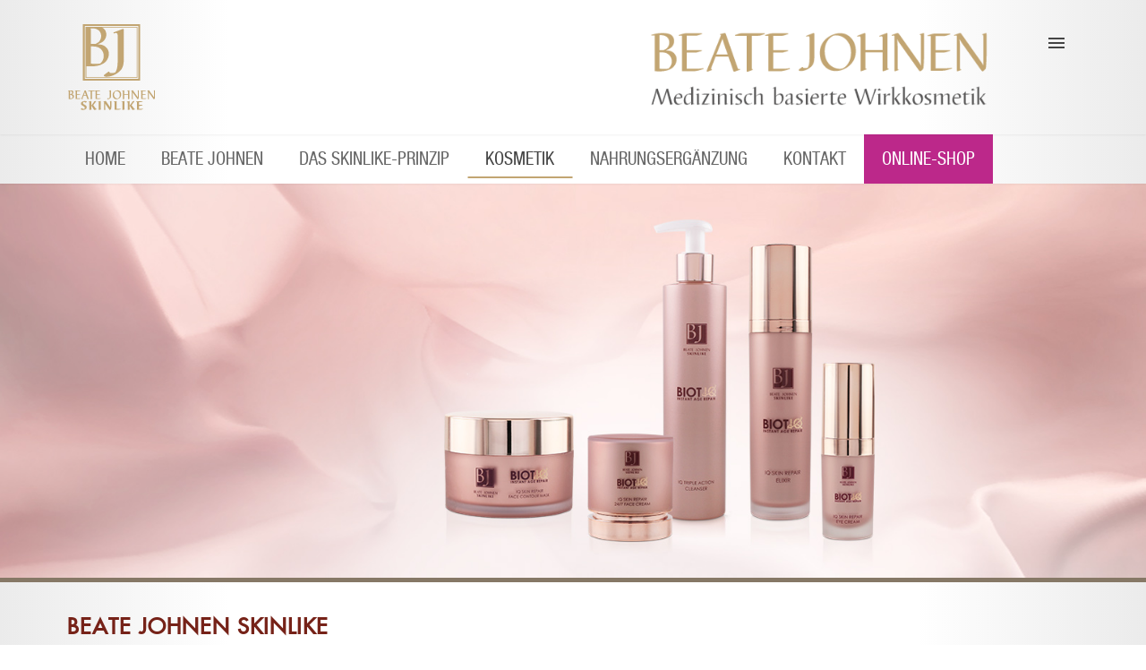

--- FILE ---
content_type: text/html; charset=utf-8
request_url: http://beatejohnen.com/kosmetik/biotiq
body_size: 8698
content:
<!DOCTYPE HTML>
<html prefix="og: http://ogp.me/ns#" lang="de-de" dir="ltr"  data-config='{"twitter":0,"plusone":0,"facebook":0,"style":"default"}'>

<head>
<meta charset="utf-8">
<meta http-equiv="X-UA-Compatible" content="IE=edge">
<meta name="viewport" content="width=device-width, initial-scale=1">
<base href="http://beatejohnen.com/kosmetik/biotiq" />
	<meta name="keywords" content="Beate Johnen, Skinlike, Kosmetik, Recover Age, Hyaluron, ageless" />
	<meta name="author" content="Super User" />
	<meta name="description" content="Beate Johnen SKINLIKE ist eine der einzigen Hautpflegelinien, die großteils aus körpereigenen und hautidentischen Wirkstoffen besteht, oder aus Wirkstoffen, die der Struktur unserer Haut sehr ähneln." />
	<meta name="generator" content="Beate Johnen" />
	<title>BiotIQ</title>
	<link href="http://beatejohnen.com/component/search/?Itemid=645&amp;format=opensearch" rel="search" title="Suchen Beate Johnen" type="application/opensearchdescription+xml" />
	<link href="/templates/beatejohnen/favicon.ico" rel="shortcut icon" type="image/vnd.microsoft.icon" />
	<link href="https://cdn.jsdelivr.net/npm/simple-line-icons@2.4.1/css/simple-line-icons.css" rel="stylesheet" type="text/css" />
	<link href="/templates/beatejohnen/css/k2.css?v=2.10.3" rel="stylesheet" type="text/css" />
	<link href="/plugins/system/bdthemes_shortcodes/css/shortcode-ultimate.css" rel="stylesheet" type="text/css" />
	<link href="/plugins/system/bdthemes_shortcodes/css/font-awesome.min.css" rel="stylesheet" type="text/css" />
	<link href="http://beatejohnen.com/templates/beatejohnen/css/shortcodes.css" rel="stylesheet" type="text/css" />
	<link href="/plugins/system/bdthemes_shortcodes/shortcodes/spacer/css/spacer.css" rel="stylesheet" type="text/css" />
	<link href="/plugins/system/bdthemes_shortcodes/css/row-column.css" rel="stylesheet" type="text/css" />
	<link href="/cache/widgetkit/widgetkit-3facbb6f.css" rel="stylesheet" type="text/css" />
	<link href="http://beatejohnen.com/media/com_uniterevolution2/assets/rs-plugin/css/settings.css" rel="stylesheet" type="text/css" />
	<link href="http://beatejohnen.com/media/com_uniterevolution2/assets/rs-plugin/css/dynamic-captions.css" rel="stylesheet" type="text/css" />
	<link href="http://beatejohnen.com/media/com_uniterevolution2/assets/rs-plugin/css/static-captions.css" rel="stylesheet" type="text/css" />
	<link href="/modules/mod_bdthemes_logo/css/style.css" rel="stylesheet" type="text/css" />
	<style type="text/css">
.sus696a45bdab4ea.su-spacer{height:25px;}.sus696a45bdab5fa.su-spacer{height:40px;}
	</style>
	<script src="/media/jui/js/jquery.min.js" type="text/javascript"></script>
	<script src="/media/jui/js/jquery-migrate.min.js" type="text/javascript"></script>
	<script src="/media/jui/js/jquery-noconflict.js" type="text/javascript"></script>
	
	
	
	<script src="/media/jui/js/bootstrap.min.js?fa414471940f5396b409426d881d9467" type="text/javascript"></script>
	<script src="/media/k2/assets/js/k2.frontend.js?v=2.10.3&b=20200429&sitepath=/" type="text/javascript"></script>
	<script src="/plugins/system/bdthemes_shortcodes/js/shortcode-ultimate.js" type="text/javascript"></script>
	<script src="/cache/widgetkit/widgetkit-8696baff.js" type="text/javascript"></script>
	<script src="http://beatejohnen.com/media/com_uniterevolution2/assets/rs-plugin/js/jquery.themepunch.tools.min.js" type="text/javascript"></script>
	<script src="http://beatejohnen.com/media/com_uniterevolution2/assets/rs-plugin/js/jquery.themepunch.revolution.min.js" type="text/javascript"></script>
	<script type="text/javascript">
jQuery(function($){ initTooltips(); $("body").on("subform-row-add", initTooltips); function initTooltips (event, container) { container = container || document;$(container).find(".hasTooltip").tooltip({"html": true,"container": "body"});} });
	</script>

<link rel="apple-touch-icon-precomposed" href="/templates/beatejohnen/apple_touch_icon.png">
<link rel="stylesheet" href="/templates/beatejohnen/css/bootstrap.css">
<style ></style>
<link rel="stylesheet" href="/templates/beatejohnen/css/theme.css">
<link rel="stylesheet" href="/templates/beatejohnen/css/custom.css">
<script>
</script>
<script src="/templates/beatejohnen/warp/vendor/uikit/js/uikit.js"></script>
<script src="/templates/beatejohnen/warp/vendor/uikit/js/components/autocomplete.js"></script>
<script src="/templates/beatejohnen/warp/vendor/uikit/js/components/search.js"></script>
<script src="/templates/beatejohnen/warp/vendor/uikit/js/components/tooltip.js"></script>
<script src="/templates/beatejohnen/warp/js/social.js"></script>
<script src="/templates/beatejohnen/js/theme.js"></script>
<script src="/templates/beatejohnen/warp/vendor/uikit/js/components/sticky.js"></script>
<script src="/templates/beatejohnen/js/SmoothScroll.js"></script>



<script src="/js/jquery.matchHeight.js" type="text/javascript"></script> 

<script type="text/javascript">
            (function() {

                jQuery(function() {

                    var byRow = jQuery('body').hasClass('row-eq');

					jQuery('.kmk').each(function() {
                        jQuery(this).children('.row-kmk').matchHeight({
                            byRow: byRow
                        });

                    });
					
					jQuery('.start1').each(function() {
;
						jQuery(this).children('.row-start').matchHeight({
                            byRow: byRow
                        });
                    });
					
                    jQuery.fn.matchHeight._beforeUpdate = function(event, groups) {
                        
                    }

                    jQuery.fn.matchHeight._afterUpdate = function(event, groups) {
                        
                    }
                });

            })();
        </script>
</head>

<body class="row-eq tm-isblog  header-style2 navbar-style2 layout-full headertype-sticky tm-has-slider">
	
	<div class="layout-full-wrapper">
	
		
		<div class="header-top-wrapper">
			<div class="tm-header-wrapper">


	
							<div class="tm-headerbar uk-clearfix" data-uk-sticky="{top:-100, animation: 'uk-animation-slide-top'}">
				<div class="uk-container uk-container-center">
											<div class="uk-visible-large">
							
<div class="logo-container">
			<a class="tm-logo" href="http://beatejohnen.com/" title="Beate Johnen Skinlike" style=" height:100px;">
			<img  class="auto-hw-logo"  style=" height:100px;" src="http://beatejohnen.com/images/beatejohnen_skinlike.png" alt="Beate Johnen Skinlike" >
		</a>
	
	</div>						</div>
					
										<div class="tm-offcanvas uk-align-right">
						<a href="#offcanvas" class="uk-navbar-toggle" data-uk-offcanvas>
							<div class="tm-icon-menu"></div>
						</a>
					</div>
					
					
										
										<div class="tm-header-bar uk-align-right uk-visible-large">
						<div class="uk-panel"><div class="panel-content">
	<img src="/images/medizinisch_basierte_wirkkosmetik.png" alt="Beate Johnen - Medizinisch basierte Wirkkosmetik"/></div></div>					</div>
					
											<div class="uk-hidden-large tm-logo-small">
							
<div class="logo-container">
			<a class="tm-logo" href="http://beatejohnen.com/" title="Beate Johnen" style=" height:24px;margin:15px 0 0 0;">
			<img  class="auto-hw-logo"  style=" height:24px;" src="http://beatejohnen.com/images/beatejohnen_skinlike.png" alt="Beate Johnen" >
		</a>
	
	</div>						</div>
									</div>
			</div>
						<div class="menu-wrapper uk-clearfix uk-visible-large">
				<div class="uk-container uk-container-center">
					<nav id="tmMainMenu" class="tm-navbar-full">
						<div class="uk-navbar">
							<ul class="uk-navbar-nav uk-hidden-small">
<li><a href="/">Home</a></li><li class="uk-parent" data-uk-dropdown="{'preventflip':'y'}" aria-haspopup="true" aria-expanded="false"><a href="/beate-johnen/vita-beate-johnen">Beate Johnen</a><div class="uk-dropdown uk-dropdown-navbar uk-dropdown-width-3"><div class="uk-grid uk-dropdown-grid"><div class="uk-width-1-3"><ul class="uk-nav uk-nav-navbar"><li><a href="/beate-johnen/vita-beate-johnen">Vita Beate Johnen</a></li></ul></div><div class="uk-width-1-3"><ul class="uk-nav uk-nav-navbar"><li><a href="/beate-johnen/interview-mit-beate-johnen">Interview mit Beate Johnen</a></li></ul></div><div class="uk-width-1-3"><ul class="uk-nav uk-nav-navbar"><li><a href="/beate-johnen/credo-beate-johnen">Credo Beate Johnen</a></li></ul></div></div></div></li><li class="uk-parent" data-uk-dropdown="{'preventflip':'y'}" aria-haspopup="true" aria-expanded="false"><a href="/das-skinlike-prinzip/was-bedeutet-skinlike">Das Skinlike-Prinzip</a><div class="uk-dropdown uk-dropdown-navbar uk-dropdown-width-3"><div class="uk-grid uk-dropdown-grid"><div class="uk-width-1-3"><ul class="uk-nav uk-nav-navbar"><li><a href="/das-skinlike-prinzip/was-bedeutet-skinlike">Was bedeutet Skinlike?</a></li></ul></div><div class="uk-width-1-3"><ul class="uk-nav uk-nav-navbar"><li><a href="/das-skinlike-prinzip/vertrauenssiegel">Beate Johnen Vertrauenssiegel</a></li></ul></div><div class="uk-width-1-3"><ul class="uk-nav uk-nav-navbar"><li><a href="/das-skinlike-prinzip/qualitaetsgarantie">Qualitätsgarantie</a></li></ul></div></div></div></li><li class="uk-parent uk-active" data-uk-dropdown="{'preventflip':'y'}" aria-haspopup="true" aria-expanded="false"><a href="/kosmetik" class="dropdown-fullwidth">Kosmetik</a><div class="uk-dropdown uk-dropdown-navbar uk-dropdown-width-4"><div class="uk-grid uk-dropdown-grid"><div class="uk-width-1-4"><ul class="uk-nav uk-nav-navbar"><li><a href="/kosmetik/nutrimed">NUTR!MED</a></li><li><a href="/kosmetik/smart-and-me">SMART &amp; ME</a></li><li><a href="/kosmetik/recover-age">RECOVER AGE</a></li><li><a href="/kosmetik/skin-therapist">SKIN THERAPIST</a></li></ul></div><div class="uk-width-1-4"><ul class="uk-nav uk-nav-navbar"><li class="uk-active"><a href="/kosmetik/biotiq">BiotIQ</a></li><li><a href="/kosmetik/wrinkle-expert-3d">WrinkleExpert 3D </a></li><li><a href="/kosmetik/medox">MED.OX</a></li></ul></div><div class="uk-width-1-4"><ul class="uk-nav uk-nav-navbar"><li><a href="/kosmetik/hyaluron-intelligence">hyaluron intelligence</a></li><li><a href="/kosmetik/collagen-360">COLLAGEN 360°</a></li><li><a href="/kosmetik/b-ageless">B | Ageless</a></li></ul></div><div class="uk-width-1-4"><ul class="uk-nav uk-nav-navbar"><li><a href="/kosmetik/time-freeze">timeFreeze</a></li><li><a href="/kosmetik/spotlight">SPOTLIGHT</a></li><li><a href="/kosmetik/home-studio">HOME STUDIO</a></li></ul></div></div></div></li><li><a href="/nahrungsergaenzung">Nahrungsergänzung</a></li><li><a href="/kontakt">Kontakt</a></li><li><a href="http://www.beatejohnen.de/" class="spt-shop" target="_blank" rel="noopener noreferrer">Online-Shop</a></li></ul>						</div>
					</nav>
				</div>
			</div>
							

		</div>



		</div>

		
					<div class="slider-wrapper" id="tmSlider">
				<div class="uk-container-center">
					<section class="tm-slider uk-grid" data-uk-grid-match="{target:'> div > .uk-panel'}" data-uk-grid-margin>
<div class="uk-width-1-1"><div class=" skinfactor-slider"><div class="panel-content"><!-- START REVOLUTION SLIDER 5.0.16 fullwidth mode -->

<div id="rev_slider_53_1_wrapper" class="rev_slider_wrapper fullwidthbanner-container" style="margin:0px auto;background-color:#000;padding:0px;margin-top:0px;margin-bottom:0px;max-height:550px;">
	<div id="rev_slider_53_1" class="rev_slider fullwidthabanner" style="display:none;max-height:550px;height:550px;">
<ul>	<!-- SLIDE  1-->
	<li data-transition="fade" data-slotamount="7" data-masterspeed="1300"  data-saveperformance="off" >
		<!-- MAIN IMAGE -->
		<img src="http://beatejohnen.com/images/slider/slider_0918_BiotIQ.jpg"  alt="slider_0918_BiotIQ"  data-bgposition="center top" data-bgfit="cover" data-bgrepeat="no-repeat">
		<!-- LAYERS -->
	</li>
	<!-- SLIDE  2-->
	<li data-transition="fade" data-slotamount="7" data-masterspeed="1300"  data-saveperformance="off" >
		<!-- MAIN IMAGE -->
		<img src="http://beatejohnen.com/images/slider/slider_0918_BiotIQ.jpg"  alt="slider_0918_BiotIQ"  data-bgposition="center top" data-bgfit="cover" data-bgrepeat="no-repeat">
		<!-- LAYERS -->
	</li>
</ul>
<div class="tp-bannertimer"></div>	</div>
			
			<script type="text/javascript">

					
				/******************************************
					-	PREPARE PLACEHOLDER FOR SLIDER	-
				******************************************/
								
				 
						var setREVStartSize = function() {
							var	tpopt = new Object(); 
								tpopt.startwidth = 1600;
								tpopt.startheight = 550;
								tpopt.container = jQuery('#rev_slider_53_1');
								tpopt.fullScreen = "off";
								tpopt.forceFullWidth="off";

							tpopt.container.closest(".rev_slider_wrapper").css({height:tpopt.container.height()});tpopt.width=parseInt(tpopt.container.width(),0);tpopt.height=parseInt(tpopt.container.height(),0);tpopt.bw=tpopt.width/tpopt.startwidth;tpopt.bh=tpopt.height/tpopt.startheight;if(tpopt.bh>tpopt.bw)tpopt.bh=tpopt.bw;if(tpopt.bh<tpopt.bw)tpopt.bw=tpopt.bh;if(tpopt.bw<tpopt.bh)tpopt.bh=tpopt.bw;if(tpopt.bh>1){tpopt.bw=1;tpopt.bh=1}if(tpopt.bw>1){tpopt.bw=1;tpopt.bh=1}tpopt.height=Math.round(tpopt.startheight*(tpopt.width/tpopt.startwidth));if(tpopt.height>tpopt.startheight&&tpopt.autoHeight!="on")tpopt.height=tpopt.startheight;if(tpopt.fullScreen=="on"){tpopt.height=tpopt.bw*tpopt.startheight;var cow=tpopt.container.parent().width();var coh=jQuery(window).height();if(tpopt.fullScreenOffsetContainer!=undefined){try{var offcontainers=tpopt.fullScreenOffsetContainer.split(",");jQuery.each(offcontainers,function(e,t){coh=coh-jQuery(t).outerHeight(true);if(coh<tpopt.minFullScreenHeight)coh=tpopt.minFullScreenHeight})}catch(e){}}tpopt.container.parent().height(coh);tpopt.container.height(coh);tpopt.container.closest(".rev_slider_wrapper").height(coh);tpopt.container.closest(".forcefullwidth_wrapper_tp_banner").find(".tp-fullwidth-forcer").height(coh);tpopt.container.css({height:"100%"});tpopt.height=coh;}else{tpopt.container.height(tpopt.height);tpopt.container.closest(".rev_slider_wrapper").height(tpopt.height);tpopt.container.closest(".forcefullwidth_wrapper_tp_banner").find(".tp-fullwidth-forcer").height(tpopt.height);}
						};
						
						/* CALL PLACEHOLDER */
						setREVStartSize();
								
				
				var tpj=jQuery;				
				tpj.noConflict();				
				var revapi53;
				
				
				
				tpj(document).ready(function() {
				
					
								
				if(tpj('#rev_slider_53_1').revolution == undefined){
					revslider_showDoubleJqueryError('#rev_slider_53_1');
				}else{
				   revapi53 = tpj('#rev_slider_53_1').show().revolution(
					{
											
						dottedOverlay:"none",
						delay:5000,
						startwidth:1600,
						startheight:550,
						hideThumbs:200,
						
						thumbWidth:100,
						thumbHeight:50,
						thumbAmount:1,
													
						simplifyAll:"off",						
						navigationType:"none",
						navigationArrows:"none",
						navigationStyle:"round",						
						touchenabled:"on",
						onHoverStop:"on",						
						nextSlideOnWindowFocus:"off",
						
						swipe_threshold: 75,
						swipe_min_touches: 1,
						drag_block_vertical: false,
																		
																		
						keyboardNavigation:"off",
						
						navigationHAlign:"center",
						navigationVAlign:"bottom",
						navigationHOffset:0,
						navigationVOffset:20,

						soloArrowLeftHalign:"left",
						soloArrowLeftValign:"center",
						soloArrowLeftHOffset:20,
						soloArrowLeftVOffset:0,

						soloArrowRightHalign:"right",
						soloArrowRightValign:"center",
						soloArrowRightHOffset:20,
						soloArrowRightVOffset:0,
								
						shadow:0,
						fullWidth:"on",
						fullScreen:"off",

												spinner:"spinner0",
																		
						stopLoop:"on",
						stopAfterLoops:0,
						stopAtSlide:1,

						shuffle:"off",
						
						autoHeight:"off",						
						forceFullWidth:"off",						
												
												
												
						hideThumbsOnMobile:"off",
						hideNavDelayOnMobile:1500,
						hideBulletsOnMobile:"off",
						hideArrowsOnMobile:"off",
						hideThumbsUnderResolution:0,
						
												hideSliderAtLimit:0,
						hideCaptionAtLimit:0,
						hideAllCaptionAtLilmit:0,
						startWithSlide:0,
						isJoomla: true
					});
					
					
					
									}					
				});	/*ready*/
									
			</script>
			</div>
<!-- END REVOLUTION SLIDER -->	</div></div></div>
</section>
				</div>
			</div>
		
		

		
		
		
		
		
				
		
		
					<div class="mainbody-wrapper" id="tmMainBody">
			
				<div class="uk-container uk-container-center">
					<div class="tm-middle uk-grid" data-uk-grid-match data-uk-grid-margin>

												<div class="tm-main uk-width-medium-1-1">

							
														<main class="tm-content">
								<div id="system-message-container">
</div>
<article class="uk-article" >

	
	
	
	

	
		
		<div>
		
<div  class="su-row su-clmms-yes">
<div class="su-column su-column-size-1-1 su-column-size-medium-3-5">
<div class="su-column-inner">
<div class="su-column-content">
<h2 class="biotiq">Beate Johnen Skinlike</h2>
<h1 class="biotiq"><span style="color:#762218;font-family: 'helvetica-bold';">Biot</span><span style="color:#fcd7bc;font-family: 'helvetica-bold';">IQ</span></h1>
<h4 class="biotiq">AGE REPAIR DURCH REORGANISATION DER HAUTFLORA</h4>
</div>
</div>
</div>
<div class="su-column su-column-size-1-1 su-column-size-medium-2-5">
<div class="su-column-inner">
<div class="su-column-content lgrg">
<img src="/images/produkte/Logo-BiotIQ.jpg" alt="BiotIQ" title="BiotIQ" style="width:150px;" />
</div>
</div>
</div>
</div>
<div class="su-spacer sus696a45bdab4ea"></div>
<div class="eqouter-biotiq">
<div id="surow696a45bdab55d" class="su-row su-clmms-yes kmk">
<div id="sucol696a45bdab576" class="su-column su-column-size-1-1 su-column-size-medium-1-3 row-kmk"><div class="su-column-inner row-kmk2"><div class="su-column-content eqinner">
<h2 class="biotiq2">Philosophie</h2>
<div class="biotiqtab">Funktionelles und strukturelles Age Repair durch individuelle Reorganisation der Hautflora</div>
</div></div></div>
<div id="sucol696a45bdab5b0" class="su-column su-column-size-1-1 su-column-size-medium-1-3 row-kmk"><div class="su-column-inner row-kmk2"><div class="su-column-content eqinner">
<h2 class="biotiq2">Technologie</h2>
<div class="biotiqtab">Die Hautflora besteht aus Mikroorganismen, die im Laufe des Lebens durcheinander geraten – eine vorzeitige Hautalterung ist die Folge.<br>
Der BIOTIQ Nährlösung gelingt es in zwei Phasen, der Haut Ihre Jugendlichkeit zurück zu schenken: In der Actibiom Phase gelingt es, die Fähigkeit zur Selbstregulation der Hautflora wiederherzustellen. Die darauf folgende Age Repair Phase bekämpft dann effektiv die funktionellen und strukturellen Zeichen der vorzeitigen Hautalterung. 
</div>
</div></div></div>
<div id="sucol696a45bdab5d6" class="su-column su-column-size-1-1 su-column-size-medium-1-3 row-kmk"><div class="su-column-inner row-kmk2"><div class="su-column-content eqinner">
<h2 class="biotiq2">Ergebnis</h2>
<div class="biotiqtab">
<ul>
<li>Elastinsynthese +359%</li>
<li>Hyaluronsynthese +55%</li>
<li>Rauigkeit bis -48%</li>
<li>Faltenanzahl bis -81%</li>
<li>Faltentiefe bis -60%</li>
<li>Lifting bis +68%</li>
<li>65,8% mehr Ebenmäßigkeit</li>
<li>Reorganisation der Hautflora</li>
<li>Hautschutzbarriere bis +58,7%</li>
</ul>
</div>
 </div></div></div>
<div style="clear:both;"></div>
</div>
</div>
<div class="su-spacer sus696a45bdab5fa"></div>
<div class="su-row su-clmms-yes">
<div class="su-column su-column-size-1-1 su-column-size-medium-1-2">
<div class="su-column-inner">
<div class="su-column-content">
<p>Für Beate Johnen BiotIQ wurde eine intelligente Nährlösung entwickelt, die zur Wiederherstellung des Gleichgewichts der Hautflora und somit zu ihrer Ausbalancierung führt und die Zeichen der vorzeitigen Hautalterung effektiv bekämpft. <br>
Diese Nährlösung bildet die Grundlage für BiotIQ und entfaltet ihre Wirkung in zwei aufeinander aufbauenden Phasen:</p>
<p>I. ACTIBIOM PHASE <br>
[Individuelle Re-Organisation der Hautflora]<br>
In der Actibiom-Phase wird die Gesamtheit der Mikroorganismen auf der Haut reorganisiert und das Gleichgewicht der Hautflora wiederhergestellt!<br>
Nur, wenn die Hautflora sich in ihrem Gleichgewicht befindet, können die AgeRepair Wirkstoffe in der Haut ihr Maximum an Wirkung erzielen.</p>
<p>II.AGE REPAIR PHASE<br>
[Funktionelles + strukturelles AgeRepair]<br>
In der AgeRepair Phase bekämpfen biotechnologisch fermentierte Glycokine eine Vielzahl der Zeichen der vorzeitigen Hautalterung.</p>
</div>
</div>
</div>
<div class="su-column su-column-size-1-1 su-column-size-medium-1-2">
<div class="su-column-inner">
<div class="su-column-content">
<img src="/images/produkte/BiotIQ-0918-2.png" alt="BiotIQ"/>
<p>&nbsp;</p>
</div>
</div>
</div>
</div>
	</div>
		
	
	
		

</article>							</main>
							
							
						</div>
						
			            			            			            
					</div>
				</div>
			</div>
		
		
		

				
					<div class="breadcrumbs-wrapper" id="tmBreadcrumbs">
				<div class="uk-container uk-container-center">
					
<ul class="uk-breadcrumb ">
	<li class="active uk-hidden-small">Aktuelle Seite: </li><li><a href="/" class="pathway">Home</a><span class="breadcrumb-divider"></span></li><li><a href="/kosmetik" class="pathway">Kosmetik</a><span class="breadcrumb-divider"></span></li><li class="uk-active"><span>BiotIQ</span></li></ul>
				</div>
			</div>
					
					<div class="bottom-b-wrapper" id="tmBottomB">
				<div class="uk-container uk-container-center">
					<section class="tm-bottom-b uk-grid uk-grid-divider" data-uk-grid-match="{target:'> div > .uk-panel'}" data-uk-grid-margin>
						
<div class="uk-width-1-1 uk-width-medium-1-4"><div class="uk-panel"><div class="panel-content">
	<h3 class="panel-title1">Beate Johnen</h3>
<div class="panel-content">
<ul class="uk-nav uk-nav-parent-icon uk-nav-side" data-uk-nav="{}">
<li><a href="/beate-johnen/vita-beate-johnen">&raquo; Vita Beate Johnen</a></li>
<li><a href="/beate-johnen/interview-mit-beate-johnen">&raquo; Interview</a></li>
<li><a href="/beate-johnen/credo-beate-johnen">&raquo; Credo</a></li>
</ul>
</div>


<h3 class="panel-title2">Das Skinlike-Prinzip</h3>
<div class="panel-content">
<ul class="uk-nav uk-nav-parent-icon uk-nav-side" data-uk-nav="{}">
<li><a href="/das-skinlike-prinzip/was-bedeutet-skinlike">&raquo; Was bedeutet Skinlike?</a></li>
<li><a href="/das-skinlike-prinzip/vertrauenssiegel">&raquo; Beate Johnen Vertrauenssiegel</a></li>
<li><a href="/das-skinlike-prinzip/qualitaetsgarantie">&raquo; Qualitätsgarantie</a></li>
</ul>
</div>
</div></div></div>

<div class="uk-width-1-1 uk-width-medium-1-4"><div class="uk-panel ft-first"><div class="panel-content">
	<h3 class="panel-title1">Kosmetik</h3>
<ul class="uk-nav uk-nav-parent-icon uk-nav-side" data-uk-nav="{}">
<li><a href="/kosmetik/nutrimed">&raquo; Nut!med</a></li>
<li><a href="/kosmetik/smart-and-me">&raquo; Smart & Me</a></li>
<li><a href="/kosmetik/recover-age">&raquo; Recover Age</a></li>
<li><a href="/kosmetik/skin-therapist">&raquo; Skin Therapist</a></li>
<li><a href="/kosmetik/biotiq">&raquo; BiotIQ</a></li>
<li><a href="/kosmetik/wrinkle-expert-3d">&raquo; WrinkleExpert 3D</a></li>
<li><a href="/kosmetik/hyaluron-intelligence">&raquo; Hyaluron Intelligence</a></li>
</ul>

</div></div></div>

<div class="uk-width-1-1 uk-width-medium-1-4"><div class="uk-panel"><div class="panel-content">
	<h3 class="panel-title1">&nbsp;</h3>
<ul class="uk-nav uk-nav-parent-icon uk-nav-side" data-uk-nav="{}">
<li><a href="/kosmetik/medox">&raquo; Med.ox</a></li>
<li><a href="/kosmetik/collagen-360">&raquo; Collagen 360°</a></li>
<li><a href="/kosmetik/b-ageless">&raquo; B | Ageless</a></li>
<li><a href="/kosmetik/time-freeze">&raquo; Time Freeze</a></li>
<li><a href="/kosmetik/spotlight">&raquo; Spotlight</a></li>
<li><a href="/kosmetik/home-studio">&raquo; Home Studio</a></li>
</ul>



</div></div></div>

<div class="uk-width-1-1 uk-width-medium-1-4"><div class="uk-panel"><div class="panel-content">
	<p><img src="/images/beatejohnen_skinlike_weiss.png" alt="Beate Johnen Skinlike" height="100"></p>
<p class="ftlink">
Fon: 089/20322783<br />
Fax: 089/20322784<br />
Mail: service[at]beatejohnen.com</p>
</div></div></div>
					</section>
				</div>
			</div>
		
					<div class="footer-wrapper">
				<div class="uk-container uk-container-center">
					<footer class="tm-footer">
						<div class="uk-grid">
							<div class="uk-width-large-1-2 uk-width-medium-1-1 uk-flex-order-last-small uk-flex-order-first-large footer-l">
								<div class="uk-panel"><div class="panel-content">
	<p>Copyright © 2023 Beate Johnen GmbH</p>
</div></div>							</div>
														<div class="uk-width-large-1-2 uk-width-medium-1-1 uk-flex-order-first-small uk-flex-order-last-large footer-r">
								<div class=""><div class="panel-content">
	<a href="http://www.facebook.com/beatejohnen" target="_blank"><i class="fa fa-facebook-square socsp" style="color: rgb(255, 255, 255);font-size:34px;"></i></a>
<a href="http://twitter.com/beatejohnen" target="_blank"><i class="fa fa-twitter-square socsp" style="color: rgb(255, 255, 255);font-size:34px;"></i></a>
<a href="/datenschutz">Datenschutz</a> | <a href="/impressum">Impressum</a></div></div>							</div>
													</div>				
						
						
					</footer>

				</div>
									<a class="tm-totop-scroller" data-uk-smooth-scroll href="#"></a>
							</div>
		
		<script type="text/javascript">// <![CDATA[

var gaProperty = 'UA-88946669-1';

// Disable tracking if the opt-out cookie exists.
var disableStr = 'ga-disable-' + gaProperty;
if (document.cookie.indexOf(disableStr + '=true') > -1) {
  window[disableStr] = true;
}

// Opt-out function
function gaOptout() {
  document.cookie = disableStr + '=true; expires=Thu, 31 Dec 2099 23:59:59 UTC; path=/';
  window[disableStr] = true;
}
</script>

<script>
  (function(i,s,o,g,r,a,m){i['GoogleAnalyticsObject']=r;i[r]=i[r]||function(){
  (i[r].q=i[r].q||[]).push(arguments)},i[r].l=1*new Date();a=s.createElement(o),
  m=s.getElementsByTagName(o)[0];a.async=1;a.src=g;m.parentNode.insertBefore(a,m)
  })(window,document,'script','https://www.google-analytics.com/analytics.js','ga');

  ga('create', 'UA-88946669-1', 'auto');
  ga('set', 'anonymizeIp', true);
  ga('send', 'pageview');

</script>
					<div id="offcanvas" class="uk-offcanvas">
				<div class="uk-offcanvas-bar uk-offcanvas-bar-flip"><div class="uk-panel"><div class="panel-content">
<form id="search-189-696a45bdba593" class="uk-search" action="/kosmetik/biotiq" method="post" >
	<input class="uk-search-field" type="text" name="searchword" placeholder="suchen...">
	<input type="hidden" name="task"   value="search">
	<input type="hidden" name="option" value="com_search">
	<input type="hidden" name="Itemid" value="645">
</form>
</div></div>
<ul class="uk-nav uk-nav-offcanvas">
<li><a href="/">Home</a></li><li class="uk-parent"><a href="/beate-johnen/vita-beate-johnen">Beate Johnen</a><ul class="uk-nav-sub"><li><a href="/beate-johnen/vita-beate-johnen">Vita Beate Johnen</a></li><li><a href="/beate-johnen/interview-mit-beate-johnen">Interview mit Beate Johnen</a></li><li><a href="/beate-johnen/credo-beate-johnen">Credo Beate Johnen</a></li></ul></li><li class="uk-parent"><a href="/das-skinlike-prinzip/was-bedeutet-skinlike">Das Skinlike-Prinzip</a><ul class="uk-nav-sub"><li><a href="/das-skinlike-prinzip/was-bedeutet-skinlike">Was bedeutet Skinlike?</a></li><li><a href="/das-skinlike-prinzip/vertrauenssiegel">Beate Johnen Vertrauenssiegel</a></li><li><a href="/das-skinlike-prinzip/qualitaetsgarantie">Qualitätsgarantie</a></li></ul></li><li class="uk-parent uk-active"><a href="/kosmetik" class="dropdown-fullwidth">Kosmetik</a><ul class="uk-nav-sub"><li><a href="/kosmetik/nutrimed">NUTR!MED</a></li><li><a href="/kosmetik/smart-and-me">SMART &amp; ME</a></li><li><a href="/kosmetik/recover-age">RECOVER AGE</a></li><li><a href="/kosmetik/skin-therapist">SKIN THERAPIST</a></li><li class="uk-active"><a href="/kosmetik/biotiq">BiotIQ</a></li><li><a href="/kosmetik/wrinkle-expert-3d">WrinkleExpert 3D </a></li><li><a href="/kosmetik/medox">MED.OX</a></li><li><a href="/kosmetik/hyaluron-intelligence">hyaluron intelligence</a></li><li><a href="/kosmetik/collagen-360">COLLAGEN 360°</a></li><li><a href="/kosmetik/b-ageless">B | Ageless</a></li><li><a href="/kosmetik/time-freeze">timeFreeze</a></li><li><a href="/kosmetik/spotlight">SPOTLIGHT</a></li><li><a href="/kosmetik/home-studio">HOME STUDIO</a></li></ul></li><li><a href="/nahrungsergaenzung">Nahrungsergänzung</a></li><li><a href="/kontakt">Kontakt</a></li><li><a href="http://www.beatejohnen.de/" class="spt-shop" target="_blank" rel="noopener noreferrer">Online-Shop</a></li></ul></div>
			</div>
		
		
			</div>

</body>
</html>

--- FILE ---
content_type: text/css
request_url: http://beatejohnen.com/templates/beatejohnen/css/k2.css?v=2.10.3
body_size: 58532
content:
/*----------------------------------------------------------------------
	Common Elements
----------------------------------------------------------------------*/

/* --- Basic typography --- */
a:active,
a:focus {outline:0;}
img {border:none;}

/* --- Global K2 container --- */
#k2Container {padding:0 0 24px 0;}
body.contentpane #k2Container {padding:16px;} /* used in popups */

/* --- General padding --- */
.k2Padding {padding:4px;}

/* --- Clearing --- */
.clr {clear:both;height:0;line-height:0;display:block;float:none;padding:0;margin:0;border:none;}

/* --- RSS feed icon --- */
div.k2FeedIcon {padding:4px 8px;}
div.k2FeedIcon a,
div.k2FeedIcon a:hover {display:block;float:right;margin:0;padding:0;width:16px;height:16px;background:url(../images/system/feed-icon-14x14.gif) no-repeat 50% 50%;}
div.k2FeedIcon a span,
div.k2FeedIcon a:hover span {display:none;}
.smallerFontSize {font-size:16px;line-height:inherit;}
.largerFontSize {font-size:150%;line-height:140%;}

/* --- ReCaptcha --- */
.recaptchatable .recaptcha_image_cell,
#recaptcha_table {background-color:#fff !important;}
#recaptcha_table {border-color: #ccc !important;}
#recaptcha_response_field {border-color: #ccc !important;background-color:#fff !important;}

/* --- Primary lists in modules --- */
div.k2LatestCommentsBlock ul,
div.k2TopCommentersBlock ul,
div.k2ItemsBlock ul,
div.k2LoginBlock ul,
div.k2UserBlock ul.k2UserBlockActions,
div.k2UserBlock ul.k2UserBlockRenderedMenu,
div.k2ArchivesBlock ul,
div.k2AuthorsListBlock ul,
div.k2CategoriesListBlock ul,

div.k2LatestCommentsBlock ul li,
div.k2TopCommentersBlock ul li,
div.k2ItemsBlock ul li,
div.k2LoginBlock ul li,
div.k2UserBlock ul.k2UserBlockActions li,
div.k2UserBlock ul.k2UserBlockRenderedMenu li,
div.k2ArchivesBlock ul li,
div.k2AuthorsListBlock ul li,
div.k2CategoriesListBlock ul li,
.clearList {/*display:none;*/float:none;clear:both;} 
.lastItem {border:none;}
.k2Avatar img {display:block;float:left;}
a.k2ReadMore {text-decoration: none;text-transform: uppercase;font-size: 14px;}

div.catItemBlog a.k2ReadMore {margin-top: 25px;}
a.k2ReadMore:hover {text-decoration: none}
.k2UserDetails {
	padding-left: 62px;
}
div.k2LoginBlock input.button {
  border: none;
  color: #fff;
  -webkit-transition: all .3s ease-in-out;
  transition: all .3s ease-in-out;
  padding: 8px 15px;
}
/* --- Pagination --- */
div.k2Pagination {padding:8px;margin:24px 0 4px 0 !important;text-align:center;color:#999;}

div.k2Pagination ul {margin: 0 0 5px 0px;text-align:center;padding: 0;}
div.k2Pagination ul li {margin: 0 5px 5px 0;display: inline-block;-webkit-transition: all 400ms ease-in-out;-moz-transition: all 400ms ease-in-out;transition: all 400ms ease-in-out;padding: 12px 20px;background: rgba(0, 0, 0, 0.05);-webkit-border-radius: 2px;border-radius: 2px;}
div.k2Pagination ul li:hover {background: rgba(0, 0, 0, 0.7); color: #fff;}
div.k2Pagination ul li > .pagenav {}
div.k2Pagination ul li a {text-decoration: none;}
div.k2Pagination ul li:hover a {color: #fff;}

div.itemIsFeatured,
div.catItemIsFeatured,
div.userItemIsFeatured {}
div.itemIsFeatured .itemFeatured {position: absolute;left: 20px;bottom: 20px;padding: 8px;background: rgba(255,255,255,0.4);color: #fff;font-size: 16px;text-transform: uppercase;border-radius: 2px;}

/*----------------------------------------------------------------------
	Component: Item view
----------------------------------------------------------------------*/
a.itemPrintThisPage {display:block;width:160px;margin:4px auto 16px;padding:4px;background:#F7FAFE;border:1px solid #ccc;text-align:center;color:#555;font-size:13px;}
a.itemPrintThisPage:hover {background:#eee;text-decoration:none;}
div.itemView {padding:8px 0 24px 0;margin:0 0 24px 0;} /* this is the item container for this view */
span.itemEditLink {float:right;display:block;padding:4px 0;margin:0;width:120px;text-align:right;}
span.itemEditLink a {padding:2px 12px;border:1px solid #ccc;background:#eee;text-decoration:none;font-size:11px;font-weight:normal;font-family:Arial, Helvetica, sans-serif;}
span.itemEditLink a:hover {background:#ffffcc;}
div.itemHeader span.ItemDateCreated {color:#999;font-size:11px;line-height: 22px;float: left;margin-right: 15px;text-align: center;}
div.itemHeader h2.itemTitle {font-size:24px;font-weight:normal;line-height:24px;padding:0 0 5px 0;margin:0; color: #444;}
div.itemHeader h2.itemTitle span {font-size:12px;color:#CF1919;text-decoration:none;} /* "Featured" presented in superscript */
div.itemHeader span.itemAuthor {display:inline-block;padding:0;margin:0 10px 0 0;font-size: 11px;text-transform: uppercase;color: #A5A5A5;}
div.itemHeader span.itemAuthor a {color: #A5A5A5;text-decoration: none;}
div.ItemBlog div.blog-content-block div.itemToolbar{line-height: 14px;}
div.itemToolbar ul {padding: 0;margin-top: 2px;border: none;}
div.itemToolbar ul li {display:inline-block;list-style:none;line-height: 14px;padding-right: 3px;}
div.itemToolbar ul > li:first-child, div.itemToolbar ul > li.first {border:none;} /* remove the first CSS border from the left of the toolbar */
div.itemToolbar ul li a img {vertical-align:middle;}
div.itemToolbar ul li a#fontDecrease {margin:0 0 0 2px;}
div.itemToolbar ul li a#fontDecrease img {width:13px;height:13px;background:url(../images/system/font_decrease.gif) no-repeat;}
div.itemToolbar ul li a#fontIncrease {margin:0 0 0 2px;}
div.itemToolbar ul li a#fontIncrease img {width:13px;height:13px;background:url(../images/system/font_increase.gif) no-repeat;}
div.itemToolbar ul li a#fontDecrease span,
div.itemToolbar ul li a#fontIncrease span {font-size: 10px;}
div.itemImageBlock {position: relative;}
div.ItemBlog div.itemImageBlock {margin-bottom: 25px;}
div.itemImage {display:block;position: relative;}
div.itemImage a {display:block;position: relative;overflow: hidden;}
div.itemImageCaption {color:#666;float:left;display:block;font-size:11px;}
div.itemImageCredits {color:#999;float:right;display:block;font-style:italic;font-size:11px;}
div.ItemText ol li {line-height: 26px;}
div.ItemBlog div.ItemText {margin-bottom: 45px;}
div.ItemPortfolio div.ItemText {margin-bottom: 0;}
.itemImage, .catItemImage {-webkit-transition: opacity .25s ease-in-out;transition: opacity .25s ease-in-out;}
.itemImage:hover img, .catItemImage:hover img {opacity: .9;}
.ItemBlog div.itemIntroText {color: #666;font-size: 16px;line-height: 26px;font-weight: 300;}
.catItemBlog .catItemIntroText {font-size: 16px;line-height: 26px;font-weight: 300;}
.ItemBlog div.itemFullText {color: #666;font-size: 16px;line-height: 26px;font-weight: 300;margin-bottom: 30px;}
div.project-Single-item div.itemExtraFields {padding:20px 0 0 0;border-top:1px solid #ddd;}
div.itemContentFooter {display: block;text-align: right;padding-top: 8px;margin: 30px 0 0;border-top: 1px double #eee;border-bottom: 1px solid #eee;color: #333;font-size: 11px;padding: 10px 0px;text-transform: uppercase;}
span.itemHits {float:left;}
div.itemSocialSharing {padding:8px 0;margin: 35px 0 70px 45px;}
div.itemTwitterButton {float:left;margin:2px 24px 0 0;}
div.itemFacebookButton {float:left;margin-right:24px;width:200px;}

div.itemAttachmentsBlock {padding:4px;border-bottom:1px dotted #ccc;}
div.itemAttachmentsBlock span {font-weight:bold;color:#555;padding:0 4px 0 0;}
div.itemAttachmentsBlock ul.itemAttachments {list-style:none;padding:0;margin:0;display:inline;}
div.itemAttachmentsBlock ul.itemAttachments li {display:inline;list-style:none;padding:0 4px;margin:0;text-align:center;}
div.itemAttachmentsBlock ul.itemAttachments li span {font-size:10px;color:#999;font-weight:normal;}
/*item page toolbar section*/
span.itemAuthor, div.itemLinks, div.itemCategory, ul.itemLink, div.pfolioDateBlock {display: inline-block;}
.ItemPortfolio .itemToolbar {line-height: 14px;}
div.itemLinks {border: none;padding: 0;margin-right: 0;}
ul.ul.itemLink {margin: 0;padding: 0;border: none;}
/* Author block */
div.itemAuthorBlock {margin-top: 42px;}
div.itemAuthorBlock p {margin: 15px 0 10px 0;font-size: 14px;}
div.itemAuthorBlock h3.itemAuthorName {
	margin-bottom: 10px;
	line-height: normal;
	border-bottom: 1px solid #eee;
	padding-bottom: 8px;
}
div.itemAuthorBlock img.itemAuthorAvatar {float: left;display: block;margin: 0px 25px 0 0;border: 2px solid #eee;padding: 20px 25px;width: 200px;}
div.itemAuthorBlock div.itemAuthorDetails {margin: 0;}
div.itemAuthorBlock div.itemAuthorDetails h3.authorName {margin: 0 0 5px 0;color: #1D2226;font-size: 110%;font-weight: normal;text-transform: uppercase;}
div.itemAuthorBlock div.itemAuthorDetails h3.authorName a {font-size:16px;}
div.itemAuthorBlock div.itemAuthorDetails span.itemAuthorUrl {font-size: 15px;}
div.itemAuthorBlock div.itemAuthorDetails span.itemAuthorEmail {font-weight:bold;color:#555;}
div.itemAuthorBlock div.itemAuthorDetails span.itemAuthorUrl a,
div.itemAuthorBlock div.itemAuthorDetails span.itemAuthorEmail a {font-weight:normal;}
div.itemAuthorBlock h3, div.itemAuthorBlock a {
	text-decoration: none;
    color: #353535;
    font-weight: 400;
}
.itemDescription p {margin: 5px 0px;}

/* Author latest */
div.item-Author-Latest-Related {margin-top:45px;margin-left: 0;}
div.item-Author-Latest-Related h3 {
	font-size: 22px;
	font-weight: 500;
	margin-bottom: 10px;
}
div.itemAuthorLatest {margin-bottom:16px;padding:0;}
div.itemAuthorLatest ul li a {text-decoration: none;color: #666;}
div.itemAuthorLatest ul li a:hover {color: #000;}
.itemAuthorLatest ul,
.itemRelated ul {margin: 0px;padding: 0px;}
.itemAuthorLatest ul li,
.itemRelated ul li {list-style-type: none;background: none;border-bottom: 1px solid rgba(0,0,0,0.1);padding: 12px 0;position: relative;}
.itemAuthorLatest ul li a,
.itemRelated ul li a {padding: 0 12px;}
.itemAuthorLatest ul li a:after,
.itemRelated ul li a:after {content: "\f105";font-family: FontAwesome;position: absolute;left: 0;top: 12px;color: #8B6F6F;}
div.itemRelated {margin-bottom:16px;} /* Add overflow-x:scroll; if you want to enable the scrolling features, as explained in item.php */
div.itemRelated ul li.k2ScrollerElement {float:left;overflow:hidden;border:1px solid #ccc;padding:4px;margin:0 4px 4px 0;background:#fff;} /* you need to insert this class in the related li element in item.php for this styling to take effect */
div.itemRelated ul li.clr {clear:both;height:0;line-height:0;display:block;float:none;padding:0;margin:0;border:none;}
div.itemRelated ul li a {color: #A5A5A5;text-decoration: none;}
div.itemRelated ul li a:hover {color: #444;}
div.itemImageGallery {margin:0 0 16px 0;padding:0;}
div.project-Single-item div.project-item-header {display: block;border-bottom: 1px solid #DDD;padding-bottom: 10px;position: relative;}

/* Article navigation */
div.project-item-header div.itemNavigation {display: inline-block;right: 0;position: absolute;top:0;}
div.project-item-header div.itemNavigation a i {height: 20px;width: 20px;line-height: 20px;text-align: center;font-weight: bold;margin-left: 5px;font-size: 14px;}

div.itemNavigation a{text-decoration: none;}

/* Comments */
div.itemComments {margin: 45px 0;}
h3.itemCommentsCounter, 
.itemCommentsForm h3 {
    font-size: 22px;
    font-weight: 500;
    text-transform: capitalize;
}
div.itemComments ul.itemCommentsList {margin:0 0 16px;padding:0;list-style:none;}
div.itemComments ul.itemCommentsList li {padding-bottom: 30px;border-bottom: 1px solid #eee;}
div.itemComments ul.itemCommentsList li.unpublishedComment {background:#ffeaea;}
div.itemComments ul.itemCommentsList li p {margin: 10px 0 15px 70px;}
div.itemComments ul.itemCommentsList li img {float: left;margin: 3px 20px 0 0;}
div.itemComments ul.itemCommentsList li span.commentDate {font-size: 11px;letter-spacing: 1px;font-style: italic;color: #A5A5A5;}
div.itemComments ul.itemCommentsList li span.commentAuthorName {font-size: 15px;display: block;text-transform: capitalize;color: #000;margin-top: 30px;}
div.itemComments ul.itemCommentsList li span.commentAuthorName a {font-size: 15px;color: #000;text-decoration: none;}
div.itemComments ul.itemCommentsList li span.commentAuthorName a:hover {color: #727674;}
div.itemComments ul.itemCommentsList li span.commentAuthorEmail {display:none;}
div.itemComments ul.itemCommentsList li span.commentLink {margin-left: 70px;line-height: normal;}
div.itemComments ul.itemCommentsList li span.commentLink a {font-size: 13px;text-decoration: none;font-weight: bold;color: #000;text-transform: uppercase;letter-spacing: -1px;outline: none;}
div.itemComments ul.itemCommentsList li span.commentLink a:hover {color: #727674;}
div.itemComments ul.itemCommentsList li span.commentToolbar {display:block;clear:both;}
div.itemComments ul.itemCommentsList li span.commentToolbar a {font-size:11px;color:#999;text-decoration:underline;margin-right:4px;}
div.itemComments ul.itemCommentsList li span.commentToolbar a:hover {font-size:11px;color:#555;text-decoration:underline;}
div.itemComments ul.itemCommentsList li span.commentToolbarLoading {background:url(../images/system/searchLoader.gif) no-repeat 100% 50%;}
div.itemCommentsPagination {padding:4px;margin:0 0 24px 0;}
div.itemCommentsPagination span.pagination {display:block;float:right;clear:both;}
div.itemCommentsForm p.itemCommentsFormNotes {margin-top: 8px;margin-bottom: 20px;color: orange;}
div.itemCommentsForm form label.formComment {display:block;margin:12px 0 5px 2px;}
div.itemCommentsForm form label.formName {}
div.itemCommentsForm form label.formEmail {}
div.itemCommentsForm form label.formUrl {}
div.itemCommentsForm form label.formRecaptcha {display:block;margin:12px 0 0 2px;}
div.itemCommentsForm form textarea.inputbox {display:block;width:100%;border: none;height:160px;margin:0;font-size: 13px;color: #A5A5A5; -webkit-box-sizing:border-box !important;box-sizing:border-box !important;background-color: rgba(221, 221, 221, 0.5);padding: 8px 12px;margin-top: 10px;}
div.itemCommentsForm form input.inputbox {
	display: block;
	margin: 0;
	font-size: 13px;
	padding: 8px 15px !important;
	background-color: rgba(221, 221, 221, 0.5);
	border: none;
	width: 100%;
	height: auto;
	box-sizing: border-box !important;
	color: #585858;
}
body #comment-form div[class*="uk-width"]:nth-child(n+2) {
	padding-left: 10px;
}
div.itemCommentsForm form input#submitCommentButton {
	text-transform: uppercase;
	margin-top: 10px;
	width: 100%;
	text-align: center;
}
div.itemCommentsForm form span#formLog {
	font-weight: 500;
	display: block;
}
div.itemCommentsForm form .formLogLoading {background:url(../images/system/loading.gif) no-repeat left center;}
div.itemCommentsForm form span#formLog:empty {
	display: none;
}

/* "Report comment" form */
div.k2ReportCommentFormContainer {padding:8px;width:480px;margin:0 auto;}
div.k2ReportCommentFormContainer blockquote {width:462px;background:#f7fafe;border:1px solid #ddd;padding:8px;margin:0 0 8px 0;}
div.k2ReportCommentFormContainer blockquote span.quoteIconLeft {font-style:italic;font-weight:bold;font-size:40px;color:#135CAE;line-height:30px;vertical-align:top;display:block;float:left;}
div.k2ReportCommentFormContainer blockquote span.quoteIconRight {font-style:italic;font-weight:bold;font-size:40px;color:#135CAE;line-height:30px;vertical-align:top;display:block;float:right;}
div.k2ReportCommentFormContainer blockquote span.theComment {font-style:italic;font-size:12px;font-weight:normal;color:#000;padding:0 4px;}
div.k2ReportCommentFormContainer form label {display:block;font-weight:bold;}
div.k2ReportCommentFormContainer form input,
div.k2ReportCommentFormContainer form textarea {display:block;border:1px solid #ddd;font-size:12px;padding:2px;margin:0 0 8px 0;width:474px;}
div.k2ReportCommentFormContainer form #recaptcha {margin-bottom:24px;}
div.k2ReportCommentFormContainer form span#formLog {margin:0 0 0 20px;padding:0 0 0 20px;font-weight:bold;color:#CF1919;}
div.k2ReportCommentFormContainer form .formLogLoading {background:url(../images/system/loading.gif) no-repeat left center;}

/* Back to top link */
div.itemBackToTop {text-align:right;}
div.itemBackToTop a {text-decoration:underline;}
div.itemBackToTop a:hover {text-decoration:underline;}



/*----------------------------------------------------------------------
Component: Itemlist view (category)
----------------------------------------------------------------------*/
/* --- Category block --- */
div.itemListCategory {background:#f7fafe;border:1px solid #ddd;margin:4px 0;padding:8px;}
span.catItemAddLink {display:block;padding:8px 0;margin:0 0 4px 0;border-bottom:1px dotted #ccc;text-align:right;}
span.catItemAddLink a {padding:4px 16px;border:1px solid #ccc;background:#eee;text-decoration:none;}
span.catItemAddLink a:hover {background:#ffffcc;}
div.itemListCategory img {float:left;display:block;background:#fff;padding:4px;border:1px solid #ddd;margin:0 8px 0 0;}

/* --- Sub-category block --- */
div.subCategoryContainer {float:left;}
div.subCategory {background:#f7fafe;border:1px solid #ddd;margin:4px;padding:8px;}
div.subCategory a.subCategoryImage,
div.subCategory a.subCategoryImage:hover {text-align:center;display:block;}
div.subCategory a.subCategoryImage img,
div.subCategory a.subCategoryImage:hover img {background:#fff;padding:4px;border:1px solid #ddd;margin:0 8px 0 0;}
div#itemListLinks {background:#f7fafe;border:1px solid #ddd;margin:8px 0;padding:8px;}
div.itemContainer {float:left;}
div.itemListView > div {margin-right: -35px;}
div.itemListView div.itemContainer {padding-right: 35px;-webkit-box-sizing: border-box;box-sizing: border-box;}
/* Additional class appended to the element above for further styling per group item */
div.groupLinks {padding:0;margin:0;}
span.catItemEditLink {float:right;display:block;padding:4px 0;margin:0;width:120px;text-align:right;}
span.catItemEditLink a {padding:2px 12px;border:1px solid #ccc;background:#eee;text-decoration:none;font-size:11px;font-weight:normal;font-family:Arial, Helvetica, sans-serif;}
span.catItemEditLink a:hover {background:#ffffcc;}
div.catItemHeader a {text-decoration: none;}
div.catItemHeader h3.catItemTitle {font-size:24px;font-weight:normal;line-height:24px;padding:0 0 5px 0;margin:0;}
div.catItemHeader h3.catItemTitle span sup {font-size:12px;color:#CF1919;text-decoration:none;} /* superscript */
div.catItemHeader span.catItemAuthor {display:block;padding:0;margin: 0 10px 0 0; color: #A5A5A5;}
div.catItemHeader span.catItemAuthor a {color: #A5A5A5; text-transform: uppercase;}
div.catItemHeader span.catItemAuthor a:hover {color: #222;}
div.catItemHeader .catItemCommentsLink {border: none;}
div.catItemBody {padding:10px 0;margin:0 0 0 45px;}
div.catItemImageBlock {margin-bottom: 35px;}
div.catItemImage {display:block;position: relative;}
div.catItemIntroText p:last-child {margin-bottom: 0;}
div.catItemExtraFields, div.genericItemExtraFields {margin:16px 0 0 0;padding:8px 0 0 0;border-top:1px dotted #ddd;}
div.catItemExtraFields h4, div.genericItemExtraFields h4 {margin:0;padding:0 0 8px 0;line-height:normal !important;}
div.catItemExtraFields ul, div.genericItemExtraFields ul {margin:0;padding:0;list-style:none;}
div.catItemExtraFields ul li, div.genericItemExtraFields ul li {display:block;}
div.catItemExtraFields ul li span.catItemExtraFieldsLabel, div.genericItemExtraFields ul li span.genericItemExtraFieldsLabel {display:block;float:left;font-weight:bold;margin:0 4px 0 0;width:30%;}
div.catItemLinks {padding:0;}
div.catItemHitsBlock {display: inline-block;}
div.catItemCategory span {color:#555;padding:0 4px 0 0;}
div.catItemTagsBlock span {}
div.catItemTagsBlock ul.catItemTags {list-style:none;padding:0;margin:0;display:inline;}
div.catItemTagsBlock ul.catItemTags li {display:inline;list-style:none;margin:0;text-align:center;}
div.catItemTagsBlock ul.catItemTags li a {}
div.catItemAttachmentsBlock {padding:4px;border-bottom:1px dotted #ccc;}
div.catItemAttachmentsBlock span {font-weight:bold;color:#555;padding:0 4px 0 0;}
div.catItemAttachmentsBlock ul.catItemAttachments {list-style:none;padding:0;margin:0;display:inline;}
div.catItemAttachmentsBlock ul.catItemAttachments li {display:inline;list-style:none;padding:0 4px;margin:0;text-align:center;}
div.catItemAttachmentsBlock ul.catItemAttachments li span {font-size:10px;color:#999;font-weight:normal;}
div.catItemVideoBlock {margin:0 0 16px 0;padding:16px;background:#010101 url(../images/system/videoplayer-bg.gif) repeat-x bottom;}
div.catItemVideoBlock div.catItemVideoEmbedded {text-align:center;}
div.catItemVideoBlock span.catItemVideo {display:block;}
span.catItemDateModified {display:block;text-align:right;padding:4px;margin:4px 0;color:#999;border-top:1px solid #ddd;}
div.itemView .title1 {position: relative;}
div.itemView .title1:after {
	position: absolute;
	left: 0;
	bottom: -6px;
	content: '';
	height: 1px;
	width: 30px;
	background-color: #444;
}


/*----------------------------------------------------------------------
Component: Itemlist view (user)
----------------------------------------------------------------------*/

/* User info block */
div.userBlock h3.userBlock-title {margin: 0 0 15px 0;}
span.userItemAddLink {display:block;padding:8px 0;margin:0 0 4px 0;border-bottom:1px dotted #ccc;text-align:right;}
span.userItemAddLink a {padding:4px 16px;border:1px solid #ccc;background:#eee;text-decoration:none;}
span.userItemAddLink a:hover {background:#ffffcc;}
div.userBlock img {float: left;display: block;margin: 10px 25px 0 0;}
div.userBlock div.userDescription {padding:4px 0;}
div.userBlock div.userAdditionalInfo {padding:4px 0;margin: 10px 0 0 125px;}
span.userURL {font-weight:bold;color:#555;display:block;}
span.userEmail {font-weight:bold;color:#555;display:block;}

/* User items */
div.userItemView {margin-bottom: 45px;} /* this is the item container for this view */
div.userItemViewUnpublished {opacity:0.9;border:4px dashed #ccc;background:#fffff2;padding:8px;margin:8px 0;}
span.userItemEditLink {float:right;display:block;padding:4px 0;margin:0;width:120px;text-align:right;}
span.userItemEditLink a {padding:2px 12px;border:1px solid #ccc;background:#eee;text-decoration:none;font-size:11px;font-weight:normal;font-family:Arial, Helvetica, sans-serif;}
span.userItemEditLink a:hover {background:#ffffcc;}
div.userItemHeader span.userItemDateCreated {color:#999;font-size:11px;}
div.userItemHeader h3.userItemTitle {font-size:24px;font-weight:normal;line-height: 22px;margin: 0 0 6px 0;}
div.userItemHeader h3.userItemTitle a {text-decoration: none;}
div.userItemHeader h3.userItemTitle span sup {font-size:12px;color:#CF1919;text-decoration:none;} /* "Unpublished" presented in superscript */
div.userItemBody {padding: 10px 0 0 0;margin: 0 0 15px 0;border-bottom: 1px solid #DDD;}
div.userItemImageBlock {padding:0;margin:0;float:left;}
span.userItemImage {display:block;text-align:center;margin: 6px 20px 45px 0;}
span.userItemImage a {display:block;position: relative;}
div.userItemIntroText {font-size:inherit;font-weight:normal;line-height:inherit;padding:4px 0 12px 0;}
div.userItemLinks {margin: 0 0 16px 0;padding: 0;font-size: 11px;color: #A5A5A5;text-transform: uppercase;}
div.userItemLinks a {text-decoration: none;color: #A5A5A5;}
div.userItemLinks a:hover {color: #222;}
div.userItemCategory {display: inline-block;}
div.userItemCategory span {padding:0 4px 0 0;}
div.userItemTagsBlock {display: inline-block;}
div.userItemTagsBlock span {padding:0 4px 0 0;}
div.userItemTagsBlock ul.userItemTags {list-style:none;padding:0;margin:0;display:inline;}
div.userItemTagsBlock ul.userItemTags li {display:inline;list-style:none;padding:0 4px 0 0;margin:0;text-align:center;}
span.userItemDateCreated:after, div.userItemCategory:after {width: 1px;height: 10px;background: #DDD;content: "";position: absolute;top: 2px;right: 0;}

/* Anchor link to comments */
div.userItemCommentsLink a {text-decoration: none;text-transform: uppercase;font-size: 11px;color: #A5A5A5;}
div.userItemCommentsLink a:hover {color: #222;}

/* Read more link */
div.userItemReadMore {display:inline;}
div.userItemReadMore a {text-decoration: none;text-transform: uppercase;font-size: 11px;color: #A5A5A5;}
div.userItemReadMore a:hover {color: #222;}

/*----------------------------------------------------------------------
Component: Itemlist view (tag)
----------------------------------------------------------------------*/
div.tagItemView {border-bottom:1px solid rgba(0,0,0,0.05);padding:35px 0;} /* this is the item container for this view */
div.tagItemHeader span.tagItemDateCreated {color:#999;font-size:11px;}
div.tagItemHeader h2.tagItemTitle {font-size:24px;font-weight:normal;line-height:110%;margin:0;}
div.tagItemHeader h2.tagItemTitle a {text-decoration: none !important;color: #444;}
div.tagItemBody {padding: 20px 0 15px 0;margin:0;}
div.tagItemImageBlock {padding:0;margin:0;float:left;margin-bottom: 50px;}
span.tagItemImage {display:block;text-align:center;margin: 0 20px 0 0;}
span.tagItemImage a {display:block;position: relative;}
div.tagItemIntroText {font-size:inherit;font-weight:normal;line-height:inherit;padding:4px 0 12px 0;}
div.tagItemCategory, div.userItemCommentsLink, span.userItemDateCreated, div.userItemCategory { font-size: 11px;text-transform: uppercase;display:inline;margin:0 8px 0 0;padding:0 8px 0 0;position: relative;}
div.tagItemCategory:after, div.userItemCommentsLink:after {width: 1px;height: 10px;background: #DDD;content: "";position: absolute;top: 4px;right: 0;}
div.tagItemCategory span {font-weight:bold;color:#555;padding:0 4px 0 0;}
div.tagItemCategory a {text-decoration: none !important;color: #999;}
div.tagItemCategory a:hover, div.tagItemReadMore a:hover {color: #444;}
/* Read more link */
div.tagItemReadMore {display:inline;}
div.tagItemReadMore a {font-size: 11px;color: #999;}


/*----------------------------------------------------------------------
Component: Itemlist view (generic)
----------------------------------------------------------------------*/


div.genericItemView {border-bottom:1px solid #DDD;padding:8px 0;margin:0 0 16px 0;} /* this is the item container for this view */
div.genericItemHeader span.genericItemDateCreated {color:#999;font-size:11px;}
div.genericItemHeader h2.genericItemTitle {font-size:24px;font-weight:normal;line-height:110%;padding:10px 0 4px 0;margin:0;}
div.genericItemBody {padding:8px 0;margin:0;}
div.genericItemImageBlock {padding:0;margin:0;float:left;}
span.genericItemImage {display:block;text-align:center;margin:0 15px 8px 0;}
span.genericItemImage img {border:1px solid #ccc;padding:8px;}
div.genericItemIntroText {font-size:inherit;font-weight:normal;line-height:inherit;padding:4px 0 12px 0;}
div.genericItemCategory {display:inline;margin:0 8px 0 0;padding:0 8px 0 0;border-right:1px solid #ccc;}
div.genericItemCategory span {font-weight:bold;color:#555;padding:0 4px 0 0;}
div.genericItemReadMore {display:inline;}
div#genericItemListNothingFound {padding:40px;text-align:center;}
div#genericItemListNothingFound p {font-size:20px;color:#999;}

/* --- Google Search (use Firebug or similar tools to inspect the generated HTML, then style accordingly --- */
#k2GoogleSearchContainer .gsc-control {width:auto !important;}
#k2GoogleSearchContainer .gsc-control .gsc-above-wrapper-area,
#k2GoogleSearchContainer .gsc-control .gsc-resultsHeader,
#k2GoogleSearchContainer .gsc-control .gsc-url-bottom {display:none !important;} /* Hide unneeded elements of the results page */



/*----------------------------------------------------------------------
Component: Latest view
----------------------------------------------------------------------*/

div.latestItemsContainer {float:left;}

/* Category info block */
div.latestItemsCategory {background:#f7fafe;border:1px solid #ddd;margin:0 8px 8px 0;padding:8px;}
div.latestItemsCategoryImage {text-align:center;}
div.latestItemsCategoryImage img {background:#fff;padding:4px;border:1px solid #ddd;margin:0 8px 0 0;}

/* User info block */
div.latestItemsUser {background:#f7fafe;border:1px solid #ddd;margin:0 8px 8px 0;padding:8px;clear:both;}
div.latestItemsUser img {display:block;float:left;background:#fff;padding:4px;border:1px solid #ddd;margin:0 8px 0 0;}
div.latestItemsUser p.latestItemsUserDescription {padding:4px 0;}
div.latestItemsUser p.latestItemsUserAdditionalInfo {padding:4px 0;margin:8px 0 0 0;}
span.latestItemsUserURL {font-weight:bold;color:#555;display:block;}
span.latestItemsUserEmail {font-weight:bold;color:#555;display:block;}

/* Latest items list */
div.latestItemList {padding:0 8px 8px 0;}
div.latestItemHeader h3.latestItemTitle {font-size:24px;font-weight:normal;line-height:110%;padding:10px 0 4px 0;margin:0;}
div.latestItemBody {padding:8px 0;margin:0;}
div.latestItemImageBlock {padding:0;margin:0;float:left;}
div.latestItemIntroText {font-size:inherit;font-weight:normal;line-height:inherit;padding:4px 0 12px 0;}
div.latestItemLinks {margin:0 0 16px 0;padding:0;}
div.latestItemCategory {padding:4px;border-bottom:1px dotted #ccc;}
div.latestItemCategory span {font-weight:bold;color:#555;padding:0 4px 0 0;}
div.latestItemTagsBlock {padding:4px;border-bottom:1px dotted #ccc;}
div.latestItemTagsBlock span {font-weight:bold;color:#555;padding:0 4px 0 0;}
div.latestItemTagsBlock ul.latestItemTags {list-style:none;padding:0;margin:0;display:inline;}
div.latestItemTagsBlock ul.latestItemTags li {display:inline;list-style:none;padding:0 4px 0 0;margin:0;text-align:center;}
span.latestItemImage {display:block;text-align:center;margin:0 8px 8px 0;}
span.latestItemImage img {border:1px solid #ccc;padding:8px;}
span.latestItemDateCreated {color:#999;font-size:11px;}
div.latestItemVideoBlock {margin:0 0 16px 0;padding:16px;background:#010101 url(../images/system/videoplayer-bg.gif) repeat-x bottom;}
div.latestItemVideoBlock span.latestItemVideo {display:block;}
div.latestItemCommentsLink {display:inline;margin:0 8px 0 0;padding:0 8px 0 0;border-right:1px solid #ccc;}
div.latestItemReadMore {display:inline;}
h2.latestItemTitleList {font-size:14px;padding:2px 0;margin:8px 0 2px 0;font-family:Arial, Helvetica, sans-serif;border-bottom:1px dotted #ccc;line-height:normal;}



/*----------------------------------------------------------------------
Component: Register & profile page views (register.php & profile.php)
----------------------------------------------------------------------*/
.k2AccountPage table { width: 100%;}
.k2AccountPage table tr td .controls > label {display: inline-block;margin-left: 10px;}
.k2AccountPage table tr td input.inputbox {margin-left: 10px;}
.k2AccountPage table tr td .rokpad-editor-wrapper,
.k2AccountPage table tr td #url, 
.k2AccountPage table tr td #image {margin-left: 10px;}
.k2AccountPage table tr td label {white-space:nowrap;}
img.k2AccountPageImage {border:4px solid #ddd;margin:10px 0;padding:0;display:block;}
.k2AccountPage div.k2AccountPageNotice {padding:8px;}
.k2AccountPage div.k2AccountPageUpdate {border-top:1px dotted #ccc;margin:8px 0;padding:8px;text-align:right;}
.k2AccountPage th.k2ProfileHeading {text-align:left;font-size:18px;padding:8px;background:#f6f6f6;/*border-bottom:1px solid #e9e9e9;*/}
.k2AccountPage td#userAdminParams {padding:0;margin:0;}
.k2AccountPage table.admintable td.key,
.k2AccountPage table.admintable td.paramlist_key {padding-right: 10px;background:#f6f6f6;border-bottom:1px solid #e9e9e9;border-right:1px solid #e9e9e9;color:#666;font-weight:bold;text-align:right;font-size:11px;width:140px;}

/* Profile edit */
.k2AccountPage table.admintable {margin-bottom: 20px;}


/*----------------------------------------------------------------------
Modules: mod_k2_comments
----------------------------------------------------------------------*/

div.k2LatestCommentsBlock ul li {list-style-type: none;padding: 20px 0;}
div.k2LatestCommentsBlock ul li:first-child {padding-top: 0px;}
div.k2LatestCommentsBlock ul li a.lcAvatar img {margin: 5px 15px 0px 0;}
div.k2LatestCommentsBlock ul li a {font-size: 13px;color: #000;text-decoration: none;}
div.k2LatestCommentsBlock ul li a:hover {color: #727674;}
div.k2LatestCommentsBlock ul li span.lcComment {margin-left: 66px;display: block;}
div.k2LatestCommentsBlock ul li span.lcUsername {font-size: 89%;display: block;text-transform: capitalize;color: #000;}
div.k2LatestCommentsBlock ul li span.lcCommentDate {color:#999;font-size: 11px;letter-spacing: 1px;font-style: italic;color: #A5A5A5;display: block;}
div.k2LatestCommentsBlock ul {list-style-type: none;margin-left: 0;padding-left: 0;}
div.k2LatestCommentsBlock ul .even, 
div.k2LatestCommentsBlock ul .odd{background: none;border-bottom: 1px solid #ddd;border-bottom: 1px solid rgba(0, 0, 0, 0.05);}


/* Top Commenters */
div.k2TopCommentersBlock ul li span.tcLatestCommentDate {color:#999;}



/*----------------------------------------------------------------------
Modules: mod_k2_content
----------------------------------------------------------------------*/
div.k2ItemsBlock ul {padding: 0;margin: 0;list-style: none;}
div.k2ItemsBlock ul li {position: relative;z-index: 1;}
div.k2ItemsBlock ul li div.moduleItemIntrotext {margin-bottom: 15px;}
div.k2ItemsBlock ul li div.moduleItemIntrotext a.moduleItemImage img {margin-bottom: 20px;width: 100%;height: auto;}
div.moduleItemExtraFields ul li span.moduleItemExtraFieldsLabel {display:block;float:left;font-weight:bold;margin:0 4px 0 0;width:30%;}
div.k2ItemsBlock ul li div.moduleItemTags a {padding:0 2px;text-decoration: none;color: #A5A5A5;font-size: 12px;text-transform: uppercase;}
div.k2ItemsBlock ul li div.moduleItemTags a:hover {color: #222;}
div.k2ItemsBlock ul li a.moduleItemComments {border-right:1px solid #ccc;padding:0 4px 0 0;margin:0 8px 0 0;}
div.k2ItemsBlock ul li span.moduleItemHits {border-right:1px solid #ccc;padding:0 4px 0 0;margin:0 8px 0 0;}
div.k2ItemsBlock ul li.clearList {margin: 0;}
div.k2ItemsBlock ul li a.moduleItemImage, span.tagItemImage a {
	border: 1px solid #f5f5f5;
	display: block;
	padding: 15px;
	margin: 10px 0 15px;
}
.latest-blog-post.k2ItemsBlock ul li a.moduleItemImage {
	border: none;
	padding: 0;
	margin: 0;
}
.latest-blog-post.k2ItemsBlock ul li a.moduleItemImage {float: left;margin: 0 20px 0 0;position: relative;}
.latest-blog-post.k2ItemsBlock ul li a.moduleItemImage div {
	width: 100px;
	height: 90px;
	background-size: cover;
	background-position: center;
}
.latest-blog-post.k2ItemsBlock ul li:nth-child(n+2) {margin-top: 30px}
.latest-blog-post.k2ItemsBlock ul li:empty {margin-top: 0;}
.latest-blog-post.k2ItemsBlock  h3.uk-panel-title {
	text-transform: uppercase;
	margin-bottom: 10px;
	font-size: 16px;
}
.latest-blog-post.k2ItemsBlock  h3.uk-panel-title a {text-decoration: none;color: #666;}

.latest-blog-post .moduleItemTitle {color: #4a4a4a;text-transform: uppercase;text-decoration: none !important;}
.latest-blog-post.k2ItemsBlock .item-meta a {color: #999;text-decoration: none !important;}
.latest-blog-post.k2ItemsBlock  h3.uk-panel-title a:hover {color: #000;}
.latest-blog-post.k2ItemsBlock .item-meta, .K2ProductBlock .product-toolbar {
  margin-bottom: 10px;
  color: #666;
  text-transform: uppercase;
  font-size: 11px;
}

.K2ProductBlock .projectItem  {
	text-align: center;
}
.K2ProductBlock .moduleItemIntrotext {
  width: 70%;
  margin: auto;
}
h3.product_title {
	margin-bottom: 5px;
	text-transform: uppercase;
	font-size: 18px;;
}
h3.product_title a {
	text-decoration: none;
	color: #666;
}
h3.product_title a:hover {
	color: #000;
} 
.K2ProductBlock a.moduleItemImage {
	position: relative;
	display: block;
}
.ProdctItemView {margin-left: -35px;}
.ProdctItemView .itemList div.itemContainer {
  -webkit-box-sizing: border-box;
  box-sizing: border-box;
  padding-left: 35px;
}


/*===================================
	Kirion blog post module design
=====================================*/
.KirionBPost .blog-post > div {float: left;position: relative;overflow: hidden;}
.KirionBPost .blog-post > div {
	-webkit-box-sizing: border-box;
    box-sizing: border-box;
    display: inline-block;
}
.KirionBPost .blog-post > div:nth-child(1) {
	width: 40%;
}
.KirionBPost .blog-post > div:nth-child(n+2) {
	width: 30%;
}
.KirionBPost .blog-post > div:nth-child(1) .moduleItemImage {
	height: 700px;
}
.KirionBPost .blog-post > div:nth-child(n+2) .moduleItemImage {
	height: 350px;
}

.layout-boxed .KirionBPost .blog-post > div:nth-child(1) .moduleItemImage {
	height: 400px !important;
}
.layout-boxed .KirionBPost .blog-post > div:nth-child(n+2) .moduleItemImage {
	height: 200px !important;
}




.KirionBPost .moduleItemImage {
	position: relative;
	display: block;
	width: 100%;
	background-size: cover; 
}
.KirionBPost .detailHolder {
	position: absolute;
	top: 0;
	padding: 50px;
	width: 100%;
	height: 100%;
	-webkit-box-sizing: border-box;
	box-sizing: border-box;
	z-index: 11;
	opacity: 0;
	transition: opacity .7s ease;
}
.KirionBPost .detailHolder * {color: #fff}

.KirionBPost .detailHolder h3 {
	position: relative;
	text-transform: uppercase;
	font-size: 22px;
	margin-bottom: 10px;
	line-height: normal;
	width: 70%;
	transition: .3s cubic-bezier(0.29, 0.82, 0.47, 0.98) transform;
}

.KirionBPost .detailHolder h3, 
.KirionBPost .detailHolder .meta, 
.KirionBPost .detailHolder p {
	transform: translateY(20px);

}
.KirionBPost .detailHolder .meta {transition: .4s cubic-bezier(0.29, 0.82, 0.47, 0.98) transform;}
.KirionBPost .detailHolder p {
	width: 50%;
	line-height: normal;
	transition: .6s cubic-bezier(0.29, 0.82, 0.47, 0.98) transform;
}
.KirionBPost h3.module-title {
	font-size: 34px;
	line-height: normal;
	color: #fff;
	text-transform: uppercase;
}
.KirionBPost h3 a {text-decoration: none !important;}
.KirionBPost .module-desc {
	padding: 70px;
	color: #fff;
}

.KirionBPost a.moduleItemReadMore {
	position: absolute;
	top: 50px;
	right: 30px;
	z-index: 111;
	display: block;
	width: 50px;
	height: 50px;
	font-size: 16px;
	text-align: center;
	line-height: 50px;
	border-radius: 50%;
	color: rgba(255, 255, 255, 0.8);
	opacity: 0; 
	-webkit-transition: all .2s ease-in-out;
	transition: all .2s ease-in-out;
}

.KirionBPost .blogPostItem .moduleLink > a {
	position: absolute;
	bottom: 50px;
	height: 36px;
	width: 36px;
	line-height: 36px;
	text-align: center;
	display: block;
	border-radius: 50%;
	transform: translateY(15px);
	transition: .4s ease-in-out all;
}
.KirionBPost .blogPostItem .moduleLink > a.zoom {
	background-color: #fff;
	left: 50px;
}
.KirionBPost .blogPostItem .moduleLink > a.readmore {
	background-color: #444;
	left: 95px;
}
.KirionBPost .blogPostItem .moduleLink > a.zoom i {
	color: #444;
}
.KirionBPost .blogPostItem .moduleLink > a.readmore i {
	color: #fff;
}

.KirionBPost .blogPostItem .moduleItemComments {
	position: relative;
	padding-left: 9px;
	margin-left: 6px;
}
.KirionBPost .blogPostItem .moduleItemComments:before {
	position: absolute;
	left: 0;
	top: 50%;
	content: '';
	width: 1px;
	height: 10px;
	background-color: #fff;
	transform: translateY(-50%);
	margin-top: 1px;
}


.layout-boxed .KirionBPost .detailHolder {
	padding: 20px !important;
}
.layout-boxed .KirionBPost .detailHolder p {
	display: none;
}
.layout-boxed .KirionBPost .blogPostItem .moduleLink > a.zoom {
    left: 20px;
    bottom: 20px;
}
.layout-boxed .KirionBPost .blogPostItem .moduleLink > a.readmore {
    bottom: 20px;
    left: 65px;
} 

/*hover effect*/
.KirionBPost .blogPostItem:before,  
.KirionBPost .blogPostItem:after {
	position: absolute;
	content: '';
}

.KirionBPost .blogPostItem:before {
	height: 220%;
	width: 80%;
	left: -100%;
	top: -50%;
	z-index: 1;
	transform: rotate(25deg);
	transform-origin: top;
	transition: .5s left ease;
}

.KirionBPost .blogPostItem:after {
	height: 175%;
	width: 55%;
	background-color: rgba(0,0,0,0.7);
	bottom: -1000%;
	left: 53%;
	transform-origin: bottom;
	transform: rotate(-33deg);
	transition: .8s bottom ease;
}

.KirionBPost .blogPostItem:hover::before {
	left: 5%;
}

.KirionBPost .blogPostItem:hover::after {
	bottom: -70%;
}

.KirionBPost .blogPostItem:hover .detailHolder {
	opacity: 1;
}

.KirionBPost .blogPostItem:hover h3, 
.KirionBPost .blogPostItem:hover .meta, 
.KirionBPost .blogPostItem:hover p, 
.KirionBPost .blogPostItem:hover .moduleLink a {
	transform: translateX(0);
}

/*----------------------------------------------------------------------
Modules: mod_k2_user (mod_k2_login will be removed in v2.6)
----------------------------------------------------------------------*/
div.k2LoginBlock fieldset.input {margin:0;padding:0 0 8px 0;}
div.k2LoginBlock fieldset.input p {margin:0 0 6px 0;padding:0 0 4px 0;}
div.k2LoginBlock fieldset.input p label {display:block;}
div.k2LoginBlock fieldset.input p input {display:block;}
div.k2LoginBlock ul {margin: 5px 0 0 0;padding-left: 0px;}
div.k2LoginBlock ul li {list-style-type: none;position: relative;padding: 0px 0 5px 21px;}
div.k2LoginBlock ul li:after {position: absolute;left: 0;top: 2px;font-family: FontAwesome;content: "\f045";}
div.k2LoginBlock ul li a {text-decoration: none;color: #A5A5A5;font-size: 12px;}
div.k2LoginBlock ul li a:hover {color: #222;}
div.k2UserBlock p.ubGreeting {border-bottom:1px dotted #ccc;}
div.k2UserBlock div.k2UserBlockDetails span.ubName {display:block;font-weight:bold;font-size:14px;}
body .k2LoginBlock .input .inputbox {display: block;width: 90%;padding: 6px 10px;margin: 0;}
body .k2LoginBlock .input #form-login-remember {margin-bottom: 2px;}
body .k2LoginBlock .input #form-login-remember label,
body .k2LoginBlock .input #form-login-remember input {display: inline-block;cursor: default;}
.k2LoginBlock .input #form-login-remember input[type="checkbox"] {width: auto;margin: 0 5px;}

/*----------------------------------------------------------------------
Modules: mod_k2_tools
----------------------------------------------------------------------*/

div.k2AuthorsListBlock ul li a.abAuthorLatestItem {display:block;clear:both;}

div.k2BreadcrumbsBlock span.bcTitle {padding:0 4px 0 0;color:#999;}
div.k2BreadcrumbsBlock span.bcSeparator {padding:0 4px;font-size:14px;}

/* --- Calendar --- */
div.k2CalendarBlock {min-height: 100px;} /* use this height value so that the calendar height won't change on Month change via ajax */
table.k2CalendarLoader {background:#fff url(../images/system/k2CalendarLoader.gif) no-repeat 50% 50% !important; min-height: 186px;}
table.calendar {margin:0 auto;background:#fff;border-collapse:collapse;width: 100%;height: auto;}
table.calendar tr td {text-align:center;vertical-align:middle;padding:2px;border:1px solid #f4f4f4;background:#fff;}
table.calendar tr td.calendarNavMonthPrev {background:#f5f5f5;text-align:left;}
table.calendar tr td.calendarNavMonthPrev a {
	font-size: 20px;
	text-decoration: none;
	padding: 0 10px;
	line-height: 30px;
}
table.calendar tr td.calendarCurrentMonth {background:#f5f5f5;}
table.calendar tr td.calendarNavMonthNext {background:#f5f5f5;text-align:right;}
table.calendar tr td.calendarNavMonthNext a {  
	font-size: 20px;
  text-decoration: none;
  padding: 0 10px;
  line-height: 30px;
}
table.calendar tr td.calendarDayName {background:#e9e9e9;font-size:11px;width:14.2%;}
table.calendar tr td.calendarDateEmpty {background:#fbfbfb;}
table.calendar tr td.calendarDateLinked {padding:0;}
table.calendar tr td.calendarDateLinked a {display:block;padding:2px;text-decoration:none;}
table.calendar tr td.calendarDateLinked a:hover {display:block;color:#fff;padding:2px;text-decoration:none;}
table.calendar tr td.calendarToday {color:#fff;}
table.calendar tr td.calendarTodayLinked {color:#fff;padding:0;}
table.calendar tr td.calendarTodayLinked a {display:block;padding:2px;color:#fff;text-decoration:none;}
table.calendar tr td.calendarTodayLinked a:hover {display:block;padding:2px;text-decoration:none;}

/* --- Category Tree Select Box --- */
div.k2CategorySelectBlock form select {width:auto;}
div.k2CategoriesListBlock ul li a span.catTitle {padding-right:4px;}
div.k2CategoriesListBlock ul li.activeCategory a {font-weight:bold;}


/* --- Search Box --- */
div.k2SearchBlock {position:relative;}
div.k2SearchBlock form {margin-bottom: 0;}
div.k2SearchBlock input[type="text"] {width: 100%;height: auto;padding: 10px 15px;margin-bottom: 0;-webkit-box-sizing: border-box !important;box-sizing: border-box !important;  font-size: 14px;color: #444;}
div.k2SearchBlock input[type="submit"], 
div.k2SearchBlock input[type="image"] {
	position: absolute;
	right: 0;
	top: 0;
	height: 100%;
	-webkit-appearance: none;
	text-indent: -999px;
	overflow: hidden;
	width: 60px;
	cursor: pointer;
	outline: none;
	-webkit-box-sizing: border-box !important;
	box-sizing: border-box;
	background-color: transparent;
	border: 0;
	z-index: 2;
}
form.k2SearchBlockForm:after {
	content: "\f002";
	position: absolute;
	top: 12px;
	right: 14px;
	text-align: center;
	font-family: FontAwesome;
	font-size: 15px;
	color: #444;
	z-index: 1;`
}
div.k2SearchBlock form input.k2SearchLoading {background:url(../images/system/searchLoader.gif) no-repeat 100% 50%;}
div.k2SearchBlock div.k2LiveSearchResults {display:none;background:#fff;position:absolute;z-index:99;border:1px solid #ccc;margin-top:-1px;}

/* Live search results (fetched via ajax) */
div.k2SearchBlock div.k2LiveSearchResults ul.liveSearchResults {list-style:none;margin:0;padding:0;}
div.k2SearchBlock div.k2LiveSearchResults ul.liveSearchResults li {border:none;margin:0;padding:0;}
div.k2SearchBlock div.k2LiveSearchResults ul.liveSearchResults li a {display:block;padding:1px 2px;border-top:1px dotted #eee;}
div.k2SearchBlock div.k2LiveSearchResults ul.liveSearchResults li a:hover {background:#fffff0;}



/* --- Tag Cloud --- */
body div.k2TagCloudBlock {font-size: 12px;padding:8px 0;}
body div.k2TagCloudBlock a {
	font-size: 11px;
	text-transform: uppercase;
	color: #FFF;
	margin-right: 3px;
	text-decoration: none !important;
	display: inline-block;
	margin-bottom: 6px;
	background-color: #ccc;
	padding: 7px 12px;
	border-radius: 1px;
}
body div.k2TagCloudBlock a:hover {}

/*k2 users style*/
.ubUserAvatar {float: left;height: 62px;margin-right: 10px;position: relative;overflow: hidden;width: 62px;}
.ubUserAvatar img {display: block;height: 62px !important;position: absolute;left: 0;top: 0;width: 62px !important;border: none !important;margin: 0px;padding: 0px;}

/* --- Categories --- */
div.k2CategoriesListBlock > ul {
	padding-left: 0;
	list-style-type: none;
	margin-bottom: 0;
}
div.k2CategoriesListBlock a {color: #444;text-decoration: none !important;font-size: 14px;text-transform: uppercase;}
div.k2CategoriesListBlock a:hover {color: #666;}
div.k2CategoriesListBlock > ul li {
	padding: 15px 0;
	position: relative;
	border-top: 1px solid rgba(0,0,0,0.1);
}

div.k2CategoriesListBlock > ul > li:last-child {
	border-bottom: 1px solid rgba(0,0,0,0.1);
}

div.k2CategoriesListBlock ul li ul li:first-child {
	padding-top: 15px;
}
div.k2CategoriesListBlock > ul li:after {
	position: absolute;
	font-family: FontAwesome;
	content: "\f105";
	right: 0;
	top: 50%;
	font-size: 18px;
	color: #999;
	-webkit-transform: translateY(-50%);
	transform: translateY(-50%);
}
/*----------------------------------------------------------------------
Modules: mod_k2_users
----------------------------------------------------------------------*/


/*----------------k2 blog category/single page style------------------------*/
div.catItemBlog {position: relative; overflow: hidden; margin-bottom: 35px;}
div.catItemBlog div.blog-info-block .itemRatingLog {font-size: 18px;}
div.catItemBlog > div > div.catDetailHolder {padding: 25px !important;}
div.catItemToolbar {font-size: 13px;}
div.itemToolbar {font-size: 12px;position: absolute;bottom: 0;width: 100%;text-align: right;padding: 20px 15px;box-sizing: border-box;background-color: rgba(0, 0, 0, 0.4);color: #fff;text-transform: uppercase;}
div.itemToolbar i[class*="uk-icon"] {margin-right: 5px;font-size: 14px;}
div.catItemBlog .catItemToolbar > span, div.catItemBlog .catItemToolbar > div {display: inline-block;position: relative;padding-right: 10px;margin-right: 5px;}
div.catItemBlog div.blog-content-block .catItemCommentsLink {margin-right: 0;padding-right: 0;border-right: none;}
div.catItemBlog div.blog-content-block .catItemLinks ul li {line-height: 14px;}
div.catItemBlog div.blog-content-block .catItemReadMore {margin-top: 25px;display: inline-block;}
div.catItemBlog div.blog-content-block div.catItemImage a, div.ItemBlog div.blog-content-block div.itemImage > a {position: relative;display: block;overflow: hidden;-webkit-box-sizing: border-box;box-sizing: border-box;}
div.catItemBlog .blog-info-block, 
.ItemBlog .blog-info-block .catDateItemBlock {position: absolute;bottom: 0;right: 0;padding: 17px 30px 17px 20px;background-color: rgba(0,0,0,0.5);border-radius: 15px 0 0 0;}
div.catItemBlog  div.catItemToolbar {margin-top: 35px;}
div.catItemBlog .catItemImageBlock {position: relative;}
div.catItemBlog .catItemImage {height: 110%;width: 110%;position: absolute;box-sizing: border-box;background-size: cover;background-position: center;z-index: 0;-webkit-filter: blur(10px) brightness(0.9);filter: blur(10px) brightness(0.9);margin: -10px 0 0 -10px;}
div.catItemBlog .catItemDetails {z-index: 10;position: relative;padding: 30px;}
.catItemBlog.hasCatImage a, 
.catItemBlog.hasCatImage {color: #fff;}
.catItemBlog:not(.hasCatImage) {background-color: #F1F1F1;}
.catItemBlog:not(.hasCatImage) h3.catItemTitle {border-color: #515151; }
.catItemBlog:not(.hasCatImage) a {color: #444;}
div.catItemBlog .blog-info-block span.catItemDateCreated, 
.ItemBlog .blog-info-block .catItemDateCreated {width: 100%;height: 100%;display: block;padding: 10px 8px;border: 1px solid rgba(255, 255, 255, 0.3);border-radius: 50%;text-align: center;text-transform: uppercase;}
div.catItemBlog h3.catItemTitle {margin: 0 0 15px;font-size: 30px;line-height: 30px;padding-bottom: 9px;border-bottom: 1px solid rgba(255,255,255,0.5);}
div.catItemBlog h3.catItemTitle a {text-decoration: none !important;text-transform: uppercase;font-weight: 400;font-size: 22px;}
div.catItemBlog h3.catItemTitle a:hover {}
.itemToolbar a {color: #fff; text-decoration: none !important;}
.itemToolbar a:hover {color: #f1f1f1;}
.ItemBlog .itemTitle {margin: 0 0 17px;font-size: 25px;line-height: 26px;border-bottom: 1px solid #eee;padding-bottom: 12px;text-transform: uppercase;font-weight: 400;}
.itemToolbar > div, .itemToolbar > span {position: relative;padding-right: 10px;margin-right: 5px;}
ul.itemTags h3 {margin-bottom: 25px;font-size: 22px;font-weight: 500;}
ul.itemTags li {display: inline-block;margin-right: 5px;margin-bottom: 8px}
ul.itemTags {list-style: none;padding-left: 0;}
ul.itemTags li a {padding: 7px 15px;background-color: #f1f1f1;color: #666;border: 1px solid #eee;display: inline-block;}

.catItemShareBlock ul {
    padding-left: 0;
    list-style: none;
    margin-bottom: 40px;
}
.catItemShareBlock ul li {
    display: inline-block;
    margin-right: 15px;
}
.catItemShareBlock ul li a i.uk-icon-button {
	font-size: 15px;
	border-radius: 0;
}


/*-- portfolio single page design --*/
.IpInfoBlock {
	padding: 25px;
	background-color: #f7f7f7;
}
.IpInfoBlock ul {
    margin-bottom: 0;
    list-style: none;
    padding-left: 0;
}
.IpInfoBlock ul li {
	padding-bottom: 6px;
	padding-left: 15px;
	font-size: 12px;
	text-transform: uppercase;
	color: #666;
}
.IpInfoBlock ul li:last-child {
	padding-bottom: 0;
}
.IpInfoBlock .itemRatingLog {
	float: left;
}
.ItemPortfolioDesc {
    margin-top: 50px;
}
.ItemPortfolio h2.itemTitle {
    border-bottom: 1px solid #eee;
    padding-bottom: 10px;
    font-size: 22px;
    font-weight: 500;
}
.ItemPortfolio .pLabel {
	color: #444;
	font-weight: bold;
	display: inline-block;
	width: 120px;
}

.ItemPortfolioToolbar > ul > li:after, 
.itemExtraFields > ul > li:after {
	position: absolute;
	content: "\f105";
	left: 0;
	top: 0;
	font-family: FontAwesome;
	color: #666;
}
.ItemPortfolioToolbar > ul > li, 
.itemExtraFields > ul > li {
	position: relative;
}
.ItemPortfolioToolbar .itemRatingList {
	margin-top: 1px;
}
.ItemPortShareBlock {margin-top: 50px;}
.ItemPortShareBlock ul {
	list-style: none;
	padding-left: 0;
}
.ItemPortShareBlock ul li {
	display: inline-block;
	margin-right: 15px;
	margin-bottom: 10px;
}
.ItemPortShareBlock h3 {
	border-bottom: 1px solid #eee;
	padding-bottom: 10px;
}
/*k2 users block design*/
div.k2UsersBlock ul {padding-left: 0;}
div.k2UsersBlock ul li {list-style-type: none;}
div.k2UsersBlock ul li a.ubUserName {margin-bottom: 10px;display: block;text-decoration: none;color: #000;}
div.k2UsersBlock ul li a.ubUserName:hover {color: #727674;}
div.k2UsersBlock ul li h3 {clear:both;margin:8px 0 0 0;padding:0;}
a.ubUserFeedIcon,
a.ubUserFeedIcon:hover {display:inline-block;margin:0 2px 0 0;padding:0;width:16px;height:16px;background:url(../images/system/feed-icon-14x14.gif) no-repeat 50% 50%;}
a.ubUserFeedIcon span,
a.ubUserFeedIcon:hover span {display:none;}
a.ubUserURL,
a.ubUserURL:hover {display:inline-block;margin:0 2px 0 0;padding:0;width:16px;height:16px;background:url(../images/system/globe.png) no-repeat 50% 50%;}
a.ubUserURL span,
a.ubUserURL:hover span {display:none;}
span.ubUserEmail {display:inline-block;margin:0 2px 0 0;padding:0;width:16px;height:16px;background:url(../images/system/mail.png) no-repeat 50% 50%;overflow:hidden;}
span.ubUserEmail a {display:inline-block;margin:0;padding:0;width:16px;height:16px;text-indent:-9999px;}

/* --- Rating --- */
.itemRatingForm {display:block;margin-top:2px;float:left;}
div.ItemBlog .itemRatingLog {float: left;line-height: 19px;padding: 0 0 0 4px;font-size: 9px;}
div.itemRatingForm .formLogLoading {
	background: url(../images/system/loading.gif) no-repeat right center;
	padding: 0 0 0 5px;
	min-height: 18px;
	min-width: 50px;
}
.itemRatingList { background: url("../images/transparent_star.png") left 0px repeat-x; position:relative;float:left;width: 70px;height: 14px;overflow:hidden;list-style:none;margin:0;padding:0;}
.itemRatingList a:hover, .itemRatingList .itemCurrentRating {
 	background: url('../images/transparent_star.png') left -9999em repeat-x;
}
.itemRatingList a,
.itemRatingList .itemCurrentRating {position:absolute;top:0;left:0;text-indent:-1000px;height:25px;line-height:25px;outline:none;overflow:hidden;border:none;cursor:pointer;color: transparent !important;}
.itemRatingList a:hover {background-position: left -28px;text-decoration: none !important;}
.itemRatingList a.one-star {width:20%;z-index:6;}
.itemRatingList a.two-stars {width:40%;z-index:5;}
.itemRatingList a.three-stars {width:60%;z-index:4;}
.itemRatingList a.four-stars {width:80%;z-index:3;}
.itemRatingList a.five-stars {width:100%;z-index:2;}
span.siteRoot {display:none;}
div.catItemRatingBlock span {display:block;float:left;font-style:normal;padding:0 4px 0 0;margin:0;}
div.itemRatingBlock {display: inline-block;vertical-align: top;margin-top: -2px;}
div.project-Single-item div.itemRatingForm {margin: 0;}
div.project-Single-item div.itemRatingBlock {display: inline-block;vertical-align: text-top;}
div.itemRatingBlock span {display:block;float:left;font-style:normal;padding:0 4px 0 0;margin:0;color:#999;}

.itemRatingBlock .itemRatingForm .itemRatingList a.one-star {width: 14px;z-index: 6;}
.itemRatingBlock .itemRatingForm .itemRatingList .itemCurrentRating {position: absolute;top: 0;left: 0;text-indent: -9999em;height: 14px;line-height: 14px;outline: none;overflow: hidden;border: none;cursor: pointer;font-size: 0px !important;text-decoration: none !important;z-index: 1;background-position: 0 center;margin: 0;padding: 0;}

/* Tablet Modes */
@media only screen and (min-width: 480px) and (max-width: 979px) {
	div.itemAuthorLatest, .itemRelated {
		width: 100% !important;
		padding: 0 !important;
	}
}

/* Tablet Modes */
@media only screen and (min-width: 768px) and (max-width: 979px) {
	.KirionBPost .blog-post > div {
		width: 50% !important;
	}
	div.k2Pagination ul li {padding: 8px 16px;}
}


/*Mobile Modes*/
@media (max-width: 767px) {
	div.itemCommentsForm form input.inputbox {width: 100%;padding: 5px 0px 5px 2px;}
	div.itemCommentsForm form [class*='uk-width-']{width: 100%;float: none;}
	.catProjectView {width: 100% !important;}
	.catProject-Image-Block img {width: 100% !important;}
	.latest-blog-post.k2ItemsBlock ul li a.moduleItemImage {
		display: block;
		width: 100%;
		float: none; 
		margin-bottom: 15px;
	}
	.latest-blog-post.k2ItemsBlock ul li a.moduleItemImage div {
		width: 100%;
		height: 250px;
	}
	.KirionBPost .blog-post > div {
		width: 100% !important;
	}
	body #comment-form div[class*="uk-width"]:nth-child(n+2) {
		padding-left: 25px;
	}
	div.itemCommentsForm form textarea.inputbox {
		margin-top: 0;
	}
	body #comment-form div[class*="uk-width"] {
		margin-bottom: 15px;
	}
}
@media (min-width: 920px) {
	.latest-blog-post.k2ItemsBlock ul li:nth-child(odd) {
	  	margin-right: 3%;
	}
}

@media only screen and (min-width: 960px) and (max-width: 1400px) {
	.KirionBPost .blog-post > div:nth-child(n+2) .moduleItemImage {
		height: 250px;
	}
	.KirionBPost .blog-post > div:nth-child(1) .moduleItemImage {
		height: 500px;
	}
	.KirionBPost .detailHolder p {display: none;}
	.KirionBPost .detailHolder .meta {width: 67%;}
	.KirionBPost .detailHolder {padding: 25px;}
	.KirionBPost .blogPostItem .moduleLink > a {bottom: 25px;}
	.KirionBPost .blogPostItem .moduleLink > a.readmore {left: 70px;}
	.KirionBPost .blogPostItem .moduleLink > a.zoom {left: 25px;}
}

@media only screen and (min-width: 768px) and (max-width: 960px) {
	.KirionBPost .blog-post > div:nth-child(1) .moduleItemImage {
		height: 350px !important;
	}
	.KirionBPost .blog-post > div:nth-child(n+5) {
		display: none;
	}
	.KirionBPost .detailHolder {
		padding: 45px;
	}
}

/*mobile Screen Mobile Modes*/
@media only screen and (max-width: 1220px) {
	div.item-Author-Latest-Related {
		margin-left: 0 !important;
	}
}

/*Mobile Modes*/
@media (max-width: 480px) {
	div.itemAuthorLatest, .itemRelated {
		width: 100% !important;
		padding: 0 !important;
	}
	div.k2Pagination ul li {padding: 5px 10px;}
	.KirionBPost .blog-post > div > .moduleItemImage {
		height: 220px !important;
	}
	.KirionBPost .detailHolder {
		padding: 30px;
	}
	.KirionBPost .detailHolder .meta, 
	.KirionBPost .detailHolder p {
		display: none;
	}
	.KirionBPost .blogPostItem .moduleLink > a {bottom: 30px;}
	.KirionBPost .blogPostItem .moduleLink > a.zoom {left: 25px;}
	.KirionBPost .blogPostItem .moduleLink > a.readmore {left: 70px;}
	div.itemAuthorBlock {display: block;}
	div.itemAuthorBlock img {float: none !important;display: block !important;margin-bottom: 35px !important;}
}

/*Very Small Screen Mobile Modes*/
@media only screen and (max-width: 340px) {
}

--- FILE ---
content_type: text/css
request_url: http://beatejohnen.com/templates/beatejohnen/css/theme.css
body_size: 400065
content:
@font-face {
  font-family: 'Open Sans';
  font-style: normal;
  font-weight: 300;
  src: url('../fonts/open-sans-v34-latin-300.eot');
  src: local(''),
       url('../fonts/open-sans-v34-latin-300.eot?#iefix') format('embedded-opentype'), 
       url('../fonts/open-sans-v34-latin-300.woff2') format('woff2'), 
       url('../fonts/open-sans-v34-latin-300.woff') format('woff'), 
       url('../fonts/open-sans-v34-latin-300.ttf') format('truetype'), 
       url('../fonts/open-sans-v34-latin-300.svg#OpenSans') format('svg');
}

@font-face {
  font-family: 'Open Sans';
  font-style: normal;
  font-weight: 400;
  src: url('../fonts/open-sans-v34-latin-regular.eot'); 
  src: local(''),
       url('../fonts/open-sans-v34-latin-regular.eot?#iefix') format('embedded-opentype'), 
       url('../fonts/open-sans-v34-latin-regular.woff2') format('woff2'), 
       url('../fonts/open-sans-v34-latin-regular.woff') format('woff'), 
       url('../fonts/open-sans-v34-latin-regular.ttf') format('truetype'), 
       url('../fonts/open-sans-v34-latin-regular.svg#OpenSans') format('svg'); 
}

@font-face {
  font-family: 'Open Sans';
  font-style: normal;
  font-weight: 500;
  src: url('../fonts/open-sans-v34-latin-500.eot');
  src: local(''),
       url('../fonts/open-sans-v34-latin-500.eot?#iefix') format('embedded-opentype'), 
       url('../fonts/open-sans-v34-latin-500.woff2') format('woff2'), 
       url('../fonts/open-sans-v34-latin-500.woff') format('woff'), 
       url('../fonts/open-sans-v34-latin-500.ttf') format('truetype'), 
       url('../fonts/open-sans-v34-latin-500.svg#OpenSans') format('svg'); 
}

@font-face {
  font-family: 'Open Sans';
  font-style: normal;
  font-weight: 600;
  src: url('../fonts/open-sans-v34-latin-600.eot');
  src: local(''),
       url('../fonts/open-sans-v34-latin-600.eot?#iefix') format('embedded-opentype'), 
       url('../fonts/open-sans-v34-latin-600.woff2') format('woff2'), 
       url('../fonts/open-sans-v34-latin-600.woff') format('woff'),
       url('../fonts/open-sans-v34-latin-600.ttf') format('truetype'), 
       url('../fonts/open-sans-v34-latin-600.svg#OpenSans') format('svg');
}

@font-face {
  font-family: 'Open Sans';
  font-style: normal;
  font-weight: 700;
  src: url('../fonts/open-sans-v34-latin-700.eot'); 
  src: local(''),
       url('../fonts/open-sans-v34-latin-700.eot?#iefix') format('embedded-opentype'), 
       url('../fonts/open-sans-v34-latin-700.woff2') format('woff2'), 
       url('../fonts/open-sans-v34-latin-700.woff') format('woff'), 
       url('../fonts/open-sans-v34-latin-700.ttf') format('truetype'),
       url('../fonts/open-sans-v34-latin-700.svg#OpenSans') format('svg'); 
}

@font-face {
  font-family: 'Open Sans';
  font-style: normal;
  font-weight: 800;
  src: url('../fonts/open-sans-v34-latin-800.eot'); 
  src: local(''),
       url('../fonts/open-sans-v34-latin-800.eot?#iefix') format('embedded-opentype'), 
       url('../fonts/open-sans-v34-latin-800.woff2') format('woff2'), 
       url('../fonts/open-sans-v34-latin-800.woff') format('woff'),
       url('../fonts/open-sans-v34-latin-800.ttf') format('truetype'), 
       url('../fonts/open-sans-v34-latin-800.svg#OpenSans') format('svg'); 
}

@font-face {
  font-family: 'Open Sans';
  font-style: italic;
  font-weight: 300;
  src: url('../fonts/open-sans-v34-latin-300italic.eot'); 
  src: local(''),
       url('../fonts/open-sans-v34-latin-300italic.eot?#iefix') format('embedded-opentype'),
       url('../fonts/open-sans-v34-latin-300italic.woff2') format('woff2'),
       url('../fonts/open-sans-v34-latin-300italic.woff') format('woff'), 
       url('../fonts/open-sans-v34-latin-300italic.ttf') format('truetype'),
       url('../fonts/open-sans-v34-latin-300italic.svg#OpenSans') format('svg'); 
}

@font-face {
  font-family: 'Open Sans';
  font-style: italic;
  font-weight: 400;
  src: url('../fonts/open-sans-v34-latin-italic.eot'); 
  src: local(''),
       url('../fonts/open-sans-v34-latin-italic.eot?#iefix') format('embedded-opentype'),
       url('../fonts/open-sans-v34-latin-italic.woff2') format('woff2'),
       url('../fonts/open-sans-v34-latin-italic.woff') format('woff'), 
       url('../fonts/open-sans-v34-latin-italic.ttf') format('truetype'), 
       url('../fonts/open-sans-v34-latin-italic.svg#OpenSans') format('svg');
}

@font-face {
  font-family: 'Open Sans';
  font-style: italic;
  font-weight: 500;
  src: url('../fonts/open-sans-v34-latin-500italic.eot'); 
  src: local(''),
       url('../fonts/open-sans-v34-latin-500italic.eot?#iefix') format('embedded-opentype'),
       url('../fonts/open-sans-v34-latin-500italic.woff2') format('woff2'), 
       url('../fonts/open-sans-v34-latin-500italic.woff') format('woff'), 
       url('../fonts/open-sans-v34-latin-500italic.ttf') format('truetype'), 
       url('../fonts/open-sans-v34-latin-500italic.svg#OpenSans') format('svg'); 
}

@font-face {
  font-family: 'Open Sans';
  font-style: italic;
  font-weight: 600;
  src: url('../fonts/open-sans-v34-latin-600italic.eot'); 
  src: local(''),
       url('../fonts/open-sans-v34-latin-600italic.eot?#iefix') format('embedded-opentype'), 
       url('../fonts/open-sans-v34-latin-600italic.woff2') format('woff2'), 
       url('../fonts/open-sans-v34-latin-600italic.woff') format('woff'), 
       url('../fonts/open-sans-v34-latin-600italic.ttf') format('truetype'), 
       url('../fonts/open-sans-v34-latin-600italic.svg#OpenSans') format('svg'); 
}

@font-face {
  font-family: 'Open Sans';
  font-style: italic;
  font-weight: 700;
  src: url('../fonts/open-sans-v34-latin-700italic.eot'); 
  src: local(''),
       url('../fonts/open-sans-v34-latin-700italic.eot?#iefix') format('embedded-opentype'), 
       url('../fonts/open-sans-v34-latin-700italic.woff2') format('woff2'), 
       url('../fonts/open-sans-v34-latin-700italic.woff') format('woff'), 
       url('../fonts/open-sans-v34-latin-700italic.ttf') format('truetype'),
       url('../fonts/open-sans-v34-latin-700italic.svg#OpenSans') format('svg'); 
}

@font-face {
  font-family: 'Open Sans';
  font-style: italic;
  font-weight: 800;
  src: url('../fonts/open-sans-v34-latin-800italic.eot'); 
  src: local(''),
       url('../fonts/open-sans-v34-latin-800italic.eot?#iefix') format('embedded-opentype'),
       url('../fonts/open-sans-v34-latin-800italic.woff2') format('woff2'), 
       url('../fonts/open-sans-v34-latin-800italic.woff') format('woff'), 
       url('../fonts/open-sans-v34-latin-800italic.ttf') format('truetype'), 
       url('../fonts/open-sans-v34-latin-800italic.svg#OpenSans') format('svg'); 
}


@font-face {
  font-family: 'Raleway';
  font-style: normal;
  font-weight: 100;
  src: url('../fonts/raleway-v28-latin-100.eot'); 
  src: local(''),
       url('../fonts/raleway-v28-latin-100.eot?#iefix') format('embedded-opentype'), 
       url('../fonts/raleway-v28-latin-100.woff2') format('woff2'), 
       url('../fonts/raleway-v28-latin-100.woff') format('woff'), 
       url('../fonts/raleway-v28-latin-100.ttf') format('truetype'), 
       url('../fonts/raleway-v28-latin-100.svg#Raleway') format('svg');
}

@font-face {
  font-family: 'Raleway';
  font-style: normal;
  font-weight: 200;
  src: url('../fonts/raleway-v28-latin-200.eot'); 
  src: local(''),
       url('../fonts/raleway-v28-latin-200.eot?#iefix') format('embedded-opentype'), 
       url('../fonts/raleway-v28-latin-200.woff2') format('woff2'), 
       url('../fonts/raleway-v28-latin-200.woff') format('woff'), 
       url('../fonts/raleway-v28-latin-200.ttf') format('truetype'), 
       url('../fonts/raleway-v28-latin-200.svg#Raleway') format('svg'); 
}

@font-face {
  font-family: 'Raleway';
  font-style: normal;
  font-weight: 300;
  src: url('../fonts/raleway-v28-latin-300.eot'); 
  src: local(''),
       url('../fonts/raleway-v28-latin-300.eot?#iefix') format('embedded-opentype'), 
       url('../fonts/raleway-v28-latin-300.woff2') format('woff2'), 
       url('../fonts/raleway-v28-latin-300.woff') format('woff'), 
       url('../fonts/raleway-v28-latin-300.ttf') format('truetype'), 
       url('../fonts/raleway-v28-latin-300.svg#Raleway') format('svg');
}

@font-face {
  font-family: 'Raleway';
  font-style: normal;
  font-weight: 400;
  src: url('../fonts/raleway-v28-latin-regular.eot'); 
  src: local(''),
       url('../fonts/raleway-v28-latin-regular.eot?#iefix') format('embedded-opentype'), 
       url('../fonts/raleway-v28-latin-regular.woff2') format('woff2'), 
       url('../fonts/raleway-v28-latin-regular.woff') format('woff'), 
       url('../fonts/raleway-v28-latin-regular.ttf') format('truetype'), 
       url('../fonts/raleway-v28-latin-regular.svg#Raleway') format('svg'); 
}

@font-face {
  font-family: 'Raleway';
  font-style: normal;
  font-weight: 500;
  src: url('../fonts/raleway-v28-latin-500.eot'); 
  src: local(''),
       url('../fonts/raleway-v28-latin-500.eot?#iefix') format('embedded-opentype'),
       url('../fonts/raleway-v28-latin-500.woff2') format('woff2'), 
       url('../fonts/raleway-v28-latin-500.woff') format('woff'), 
       url('../fonts/raleway-v28-latin-500.ttf') format('truetype'), 
       url('../fonts/raleway-v28-latin-500.svg#Raleway') format('svg'); 
}

@font-face {
  font-family: 'Raleway';
  font-style: normal;
  font-weight: 600;
  src: url('../fonts/raleway-v28-latin-600.eot'); 
  src: local(''),
       url('../fonts/raleway-v28-latin-600.eot?#iefix') format('embedded-opentype'), 
       url('../fonts/raleway-v28-latin-600.woff2') format('woff2'), 
       url('../fonts/raleway-v28-latin-600.woff') format('woff'), 
       url('../fonts/raleway-v28-latin-600.ttf') format('truetype'), 
       url('../fonts/raleway-v28-latin-600.svg#Raleway') format('svg'); 
}

@font-face {
  font-family: 'Raleway';
  font-style: normal;
  font-weight: 700;
  src: url('../fonts/raleway-v28-latin-700.eot'); 
  src: local(''),
       url('../fonts/raleway-v28-latin-700.eot?#iefix') format('embedded-opentype'), 
       url('../fonts/raleway-v28-latin-700.woff2') format('woff2'), 
       url('../fonts/raleway-v28-latin-700.woff') format('woff'), 
       url('../fonts/raleway-v28-latin-700.ttf') format('truetype'), 
       url('../fonts/raleway-v28-latin-700.svg#Raleway') format('svg'); 
}

@font-face {
  font-family: 'Raleway';
  font-style: normal;
  font-weight: 800;
  src: url('../fonts/raleway-v28-latin-800.eot'); 
  src: local(''),
       url('../fonts/raleway-v28-latin-800.eot?#iefix') format('embedded-opentype'), 
       url('../fonts/raleway-v28-latin-800.woff2') format('woff2'), 
       url('../fonts/raleway-v28-latin-800.woff') format('woff'), 
       url('../fonts/raleway-v28-latin-800.ttf') format('truetype'), 
       url('../fonts/raleway-v28-latin-800.svg#Raleway') format('svg'); 
}

@font-face {
  font-family: 'Raleway';
  font-style: normal;
  font-weight: 900;
  src: url('../fonts/raleway-v28-latin-900.eot'); 
  src: local(''),
       url('../fonts/raleway-v28-latin-900.eot?#iefix') format('embedded-opentype'), 
       url('../fonts/raleway-v28-latin-900.woff2') format('woff2'), 
       url('../fonts/raleway-v28-latin-900.woff') format('woff'), 
       url('../fonts/raleway-v28-latin-900.ttf') format('truetype'), 
       url('../fonts/raleway-v28-latin-900.svg#Raleway') format('svg'); 
}

@font-face {
  font-family: 'Raleway';
  font-style: italic;
  font-weight: 100;
  src: url('../fonts/raleway-v28-latin-100italic.eot');
  src: local(''),
       url('../fonts/raleway-v28-latin-100italic.eot?#iefix') format('embedded-opentype'), 
       url('../fonts/raleway-v28-latin-100italic.woff2') format('woff2'), 
       url('../fonts/raleway-v28-latin-100italic.woff') format('woff'), 
       url('../fonts/raleway-v28-latin-100italic.ttf') format('truetype'), 
       url('../fonts/raleway-v28-latin-100italic.svg#Raleway') format('svg'); 
}

@font-face {
  font-family: 'Raleway';
  font-style: italic;
  font-weight: 200;
  src: url('../fonts/raleway-v28-latin-200italic.eot'); 
  src: local(''),
       url('../fonts/raleway-v28-latin-200italic.eot?#iefix') format('embedded-opentype'), 
       url('../fonts/raleway-v28-latin-200italic.woff2') format('woff2'), 
       url('../fonts/raleway-v28-latin-200italic.woff') format('woff'), 
       url('../fonts/raleway-v28-latin-200italic.ttf') format('truetype'), 
       url('../fonts/raleway-v28-latin-200italic.svg#Raleway') format('svg'); 
}

@font-face {
  font-family: 'Raleway';
  font-style: italic;
  font-weight: 300;
  src: url('../fonts/raleway-v28-latin-300italic.eot'); 
  src: local(''),
       url('../fonts/raleway-v28-latin-300italic.eot?#iefix') format('embedded-opentype'),
       url('../fonts/raleway-v28-latin-300italic.woff2') format('woff2'),
       url('../fonts/raleway-v28-latin-300italic.woff') format('woff'), 
       url('../fonts/raleway-v28-latin-300italic.ttf') format('truetype'), 
       url('../fonts/raleway-v28-latin-300italic.svg#Raleway') format('svg'); 
}

@font-face {
  font-family: 'Raleway';
  font-style: italic;
  font-weight: 400;
  src: url('../fonts/raleway-v28-latin-italic.eot'); 
  src: local(''),
       url('../fonts/raleway-v28-latin-italic.eot?#iefix') format('embedded-opentype'), 
       url('../fonts/raleway-v28-latin-italic.woff2') format('woff2'), 
       url('../fonts/raleway-v28-latin-italic.woff') format('woff'), 
       url('../fonts/raleway-v28-latin-italic.ttf') format('truetype'), 
       url('../fonts/raleway-v28-latin-italic.svg#Raleway') format('svg'); 
}

@font-face {
  font-family: 'Raleway';
  font-style: italic;
  font-weight: 500;
  src: url('../fonts/raleway-v28-latin-500italic.eot'); 
  src: local(''),
       url('../fonts/raleway-v28-latin-500italic.eot?#iefix') format('embedded-opentype'), 
       url('../fonts/raleway-v28-latin-500italic.woff2') format('woff2'), 
       url('../fonts/raleway-v28-latin-500italic.woff') format('woff'), 
       url('../fonts/raleway-v28-latin-500italic.ttf') format('truetype'), 
       url('../fonts/raleway-v28-latin-500italic.svg#Raleway') format('svg'); 
}

@font-face {
  font-family: 'Raleway';
  font-style: italic;
  font-weight: 600;
  src: url('../fonts/raleway-v28-latin-600italic.eot'); 
  src: local(''),
       url('../fonts/raleway-v28-latin-600italic.eot?#iefix') format('embedded-opentype'), 
       url('../fonts/raleway-v28-latin-600italic.woff2') format('woff2'), 
       url('../fonts/raleway-v28-latin-600italic.woff') format('woff'), 
       url('../fonts/raleway-v28-latin-600italic.ttf') format('truetype'), 
       url('../fonts/raleway-v28-latin-600italic.svg#Raleway') format('svg'); 
}

@font-face {
  font-family: 'Raleway';
  font-style: italic;
  font-weight: 700;
  src: url('../fonts/raleway-v28-latin-700italic.eot'); 
  src: local(''),
       url('../fonts/raleway-v28-latin-700italic.eot?#iefix') format('embedded-opentype'), 
       url('../fonts/raleway-v28-latin-700italic.woff2') format('woff2'), 
       url('../fonts/raleway-v28-latin-700italic.woff') format('woff'), 
       url('../fonts/raleway-v28-latin-700italic.ttf') format('truetype'), 
       url('../fonts/raleway-v28-latin-700italic.svg#Raleway') format('svg'); 
}

@font-face {
  font-family: 'Raleway';
  font-style: italic;
  font-weight: 800;
  src: url('../fonts/raleway-v28-latin-800italic.eot'); 
  src: local(''),
       url('../fonts/raleway-v28-latin-800italic.eot?#iefix') format('embedded-opentype'), 
       url('../fonts/raleway-v28-latin-800italic.woff2') format('woff2'), 
       url('../fonts/raleway-v28-latin-800italic.woff') format('woff'), 
       url('../fonts/raleway-v28-latin-800italic.ttf') format('truetype'), 
       url('../fonts/raleway-v28-latin-800italic.svg#Raleway') format('svg'); 
}

@font-face {
  font-family: 'Raleway';
  font-style: italic;
  font-weight: 900;
  src: url('../fonts/raleway-v28-latin-900italic.eot'); 
  src: local(''),
       url('../fonts/raleway-v28-latin-900italic.eot?#iefix') format('embedded-opentype'), 
       url('../fonts/raleway-v28-latin-900italic.woff2') format('woff2'), 
       url('../fonts/raleway-v28-latin-900italic.woff') format('woff'), 
       url('../fonts/raleway-v28-latin-900italic.ttf') format('truetype'), 
       url('../fonts/raleway-v28-latin-900italic.svg#Raleway') format('svg'); 
}


@font-face {
    font-family: 'helvetica';
	    font-weight: normal;
    font-style: normal;

    src: url('hlc___-webfont.eot#') format('eot'),
         url('hlc___-webfont.eot?#iefix') format('embedded-opentype'),
         url('hlc___-webfont.woff2') format('woff2'),
         url('hlc___-webfont.woff') format('woff'),
         url('hlc___-webfont.ttf') format('truetype'),
         url('hlc___-webfont.svg#hlc___-webfont') format('svg');                                        
}

@font-face {
    font-family: 'helvetica-bold';
    src: url('HelveticaNeue-Bold.eot#') format('eot'),
         url('HelveticaNeue-Bold.eot?#iefix') format('embedded-opentype'),
         url('HelveticaNeue-Bold.woff2') format('woff2'),
         url('HelveticaNeue-Bold.woff') format('woff'),
         url('HelveticaNeue-Bold.ttf') format('truetype'),
         url('HelveticaNeue-Bold.svg#HelveticaNeue-Bold') format('svg');                                        
}

@font-face {
    font-family: 'Barbedor';
    src: url('Barbedor-Regular.eot#') format('eot'),
         url('Barbedor-Regular.eot?#iefix') format('embedded-opentype'),
         url('Barbedor-Regular.woff2') format('woff2'),
         url('Barbedor-Regular.woff') format('woff'),
         url('Barbedor-Regular.ttf') format('truetype'),
         url('Barbedor-Regular.svg#Barbedor-Regular') format('svg');                                        
}

@font-face {
    font-family: 'AvantGarde';
    src: url('AvantGarde-Book.eot#') format('eot'),
         url('AvantGarde-Book.eot?#iefix') format('embedded-opentype'),
         url('AvantGarde-Book.woff2') format('woff2'),
         url('AvantGarde-Book.woff') format('woff'),
         url('AvantGarde-Book.ttf') format('truetype'),
         url('AvantGarde-Book.svg#AvantGarde-Book') format('svg');                                        
}

@font-face {
    font-family: 'AvantGarde-bold';
    src: url('AvantGarde-Bold.eot#') format('eot'),
         url('AvantGarde-Bold.eot?#iefix') format('embedded-opentype'),
         url('AvantGarde-Bold.woff2') format('woff2'),
         url('AvantGarde-Bold.woff') format('woff'),
         url('AvantGarde-Bold.ttf') format('truetype'),
         url('AvantGarde-Bold.svg#AvantGarde-Bold') format('svg');                                        
}

@font-face {
    font-family: 'Steiner';
    src: url('Steiner.eot#') format('eot'),
         url('Steiner.eot?#iefix') format('embedded-opentype'),
         url('Steiner.woff2') format('woff2'),
         url('Steiner.woff') format('woff'),
         url('Steiner.ttf') format('truetype'),
         url('Steiner.svg#Steiner') format('svg');                                        
}

@font-face {
    font-family: 'Futura';
    src: url('Futura.eot#') format('eot'),
         url('Futura.eot?#iefix') format('embedded-opentype'),
         url('Futura.woff2') format('woff2'),
         url('Futura.woff') format('woff'),
         url('Futura.ttf') format('truetype'),
         url('Futura.svg#Futura') format('svg');                                        
}

.icon_description_text {
color:#ffffff !important;
}

.icon_description_text a {
color:#ffffff !important;
}

ul.checkbj {
list-style-image:url(../images/checkbj.png);
}

.eqouter-skinfactor {
background-color:#867866;
padding:30px 20px 30px 20px;
-webkit-border-radius: 7px;
-moz-border-radius: 7px;
border-radius: 7px;
position:relatve; 
} 

h1.skinfactor{
font-family: 'Futura', arial, sans-serif;
font-size: 32px;
margin-top:0px;
margin-bottom:0px;
text-transform:uppercase;
color:#52524A;
}

h2.skinfactor{
font-family: 'Futura', arial, sans-serif;
font-size: 24px;
margin-top:0px;
margin-bottom:0px;
text-transform:uppercase;
line-height:32px;
font-weight: 600;
color:#52524A;
}

h3.skinfactor {
font-family: 'Futura', arial, sans-serif;
font-size: 32px;
margin-top:0px;
margin-bottom:0px;
text-transform:uppercase;
line-height:34px;
color:#0070B7;
}

h4.skinfactor {
font-family: 'Futura', arial, sans-serif; 
font-size: 22px;
margin-top:0px;
margin-bottom:0px;
text-transform:uppercase;
line-height:34px;
color:#52524A;
}

h5.skinfactor {
font-family: 'Futura', arial, sans-serif;
font-size: 22px;
margin-top:0px;
margin-bottom:10px;
line-height:34px;
color:#0070b7;
}

.eqouter-agebalance {
background-color:#F8E9D8;
padding:30px 20px 30px 20px;
-webkit-border-radius: 7px;
-moz-border-radius: 7px;
border-radius: 7px;
position:relatve; 
}

.eqouter-skintherapist {
background-color:#e3efe7;
padding:30px 20px 30px 20px;
-webkit-border-radius: 7px;
-moz-border-radius: 7px;
border-radius: 7px;
position:relatve; 
} 

h1.skintherapist {
font-family: 'Futura', arial, sans-serif;
font-size: 32px;
margin-top:0px;
margin-bottom:0px;
text-transform:uppercase;
color:#afafaf;
}

h4.skintherapist {
font-family: 'Futura', arial, sans-serif; 
font-size: 22px;
margin-top:0px;
margin-bottom:0px;
text-transform:uppercase;
line-height:34px;
color:#afafaf;
}

h1.agebalance{
font-family: 'Futura', arial, sans-serif;
font-size: 32px;
margin-top:0px;
margin-bottom:0px;
text-transform:uppercase;
color:#c2a572;
}

h2.agebalance{
font-family: 'Futura', arial, sans-serif;
font-size: 24px;
margin-top:0px;
margin-bottom:0px;
text-transform:uppercase;
line-height:32px;
font-weight: 600;
color:#c2a572;
}

h3.agebalance {
font-family: 'Futura', arial, sans-serif;
font-size: 32px;
margin-top:0px;
margin-bottom:0px;
text-transform:uppercase;
line-height:34px;
color:#0070B7;
}

h4.agebalance {
font-family: 'Futura', arial, sans-serif; 
font-size: 22px;
margin-top:0px;
margin-bottom:0px;
text-transform:uppercase;
line-height:34px;
color:#c2a572;
}

h5.agebalance {
font-family: 'Futura', arial, sans-serif;
font-size: 22px;
margin-top:0px;
margin-bottom:10px;
line-height:34px;
color:#0070b7;
}

h1.nerg {
font-family: 'helvetica-bold', arial, sans-serif;
font-size: 28px;
line-height:32px;
margin-top:0px;
margin-bottom:5px;
color:#c2a572;
text-transform:uppercase;
}

h2.nerg {
font-size: 26px;
margin-top:0px;
margin-bottom:0px;
text-transform:uppercase;
}

h3.nerg {
font-size: 26px;
margin-top:0px;
margin-bottom:0px;
text-transform:uppercase;
line-height:30px;
}


h1.homestudio {
font-family: 'Barbedor', arial, sans-serif;
font-size: 40px;
margin-top:5px;
margin-bottom:5px;
text-transform:uppercase;
font-weight: 600;
color:#c2a572;
}

h2.homestudio {
font-family: 'Barbedor', arial, sans-serif;
font-size: 28px;
margin-top:0px;
margin-bottom:0px;
text-transform:uppercase;
line-height:34px;
font-weight: 600;
color:#666666;
}

h3.homestudio {
font-family: 'Barbedor', arial, sans-serif;
font-size: 28px;
margin-top:0px;
margin-bottom:0px;
text-transform:uppercase;
line-height:34px;
color:#666666;
}

h1.homestudio2 {
font-family: 'Barbedor', arial, sans-serif;
font-size: 40px;
margin-top:5px;
margin-bottom:5px;
text-transform:uppercase;
font-weight: 600;
color:#c2a572;
text-align:right;
}

h2.homestudio2 {
font-family: 'Barbedor', arial, sans-serif;
font-size: 28px;
margin-top:0px;
margin-bottom:0px;
text-transform:uppercase;
line-height:34px;
font-weight: 600;
color:#666666;
text-align:right;
}

h3.homestudio2 {
font-family: 'Barbedor', arial, sans-serif;  
font-size: 28px;
margin-top:0px;
margin-bottom:20px;
text-transform:uppercase;
line-height:34px;
color:#666666;
text-align:right;
}

h1.spotlight1{
font-family: 'helvetica', arial, sans-serif;
font-size: 36px;
margin-top:0px;
margin-bottom:0px;
text-transform:uppercase;
color:#B1B1B0;
}												

h2.spotlight1{
font-family: 'helvetica', arial, sans-serif;
font-size: 26px;
margin-top:0px;
margin-bottom:0px;
text-transform:uppercase;
font-weight: 600;
line-height:32px;
color:#222222;
}

h3.spotlight1 {
font-family: 'helvetica', arial, sans-serif;
font-size: 26px;
margin-top:0px;
margin-bottom:0px;
text-transform:uppercase;
line-height:34px;
color:#222222;
}


h1.smartme{
font-family: 'Futura', arial, sans-serif;
font-size: 36px;
margin-top:0px;
margin-bottom:0px;
text-transform:uppercase;
color:#222222;
}												

h2.smartme{
font-family: 'Futura', arial, sans-serif;
font-size: 26px;
margin-top:0px;
margin-bottom:0px;
text-transform:uppercase;
font-weight: 600;
line-height:32px;
color:#B1B1B0;
}

h3.smartme {
font-family: 'Futura', arial, sans-serif;
font-size: 26px;
margin-top:0px;
margin-bottom:0px;
text-transform:uppercase;
line-height:34px;
color:#B1B1B0;
}

h1.nutr{
font-family: 'Open Sans', arial, sans-serif;
font-size: 36px;
font-weight:600;
margin-top:0px;
margin-bottom:0px;
text-transform:uppercase;
color:#222222;
}												

h2.nutr{
font-family: 'Open Sans', arial, sans-serif;
font-size: 26px;
margin-top:0px;
margin-bottom:0px;
text-transform:uppercase;
font-weight: 600;
line-height:32px;
color:#B1B1B0;
}

h3.nutr {
font-family: 'Open Sans', arial, sans-serif;
font-size: 26px;
margin-top:0px;
margin-bottom:0px;
text-transform:uppercase;
line-height:34px;
color:#B1B1B0;
}

h4.nutr {
font-family: 'Open Sans', arial, sans-serif;
font-size: 22px;
font-weight:500;
margin-top:5px;
margin-bottom:0px;
text-transform:uppercase;
line-height:26px;
color:#222222;
}

.nutri2 {
font-family: 'Open Sans', arial, sans-serif;
font-weight:500;
text-align: center;
text-transform: uppercase;
font-size: 26px;
margin-bottom: 15px;
padding: 0px;
letter-spacing: 1px;
color:#222222;
}
.nutritab {
font-family: 'Open Sans', arial, sans-serif;
color:#222222;
font-size:17px;
}


h1.recoverage1{
font-family: 'Futura', arial, sans-serif;
font-size: 36px;
margin-top:0px;
margin-bottom:0px;
text-transform:uppercase;
color:#222222;
}												

h2.recoverage1{
font-family: 'Futura', arial, sans-serif;
font-size: 26px;
margin-top:0px;
margin-bottom:0px;
text-transform:uppercase;
font-weight: 600;
line-height:32px;
color:#B1B1B0;
}

h3.recoverage1 {
font-family: 'Futura', arial, sans-serif;
font-size: 26px;
margin-top:0px;
margin-bottom:0px;
text-transform:uppercase;
line-height:34px;
color:#B1B1B0;
}



h1.neuroguard {
font-family: 'AvantGarde', arial, sans-serif;
font-size: 38px;
margin-top:5px;
margin-bottom:5px;
text-transform:uppercase;

color:#BAB5AD;
}

h2.neuroguard {
font-family: 'AvantGarde', arial, sans-serif;
font-size: 28px;
margin-top:0px;
margin-bottom:0px;
text-transform:uppercase;
line-height:34px;
font-weight: 600;
color:#9C968B;
}

h3.neuroguard {
font-family: 'AvantGarde', arial, sans-serif;
font-size: 28px;
margin-top:0px;
margin-bottom:0px;
text-transform:uppercase;
line-height:34px;
color:#BAB5AD;
}

h1.timefreeze{
font-family: 'helvetica', arial, sans-serif;
font-size: 42px;
margin-top:0px;
margin-bottom:0px;
color:#868585;
}

h2.timefreeze{
font-family: 'helvetica', arial, sans-serif;
font-size: 26px;
margin-top:0px;
margin-bottom:0px;
text-transform:uppercase;
line-height:32px;
color:#868585; 
}

h3.timefreeze {
font-family: 'helvetica', arial, sans-serif;
font-size: 26px;
margin-top:0px;
margin-bottom:0px;
text-transform:uppercase;
line-height:34px;
color:#868585;
}

h4.timefreeze {
font-family: 'helvetica', arial, sans-serif;
font-size: 26px;
margin-top:0px;
margin-bottom:0px;
text-transform:uppercase;
line-height:34px;
color:#C9D1DB;
}

h1.ageless{
font-family: 'helvetica-bold', arial, sans-serif;
font-size: 36px;
margin-top:0px;
margin-bottom:0px;
font-weight: 600;
text-transform:uppercase;
color:#D2B7D6;
}

h2.ageless{
font-family: 'helvetica', arial, sans-serif;
font-size: 26px;
margin-top:0px;
margin-bottom:0px;
text-transform:uppercase;
line-height:32px;
color:#5F2861;
}

h3.ageless {
font-family: 'helvetica', arial, sans-serif;
font-size: 26px;
margin-top:0px;
margin-bottom:0px;
text-transform:uppercase;
line-height:34px;
color:#5F2861;
}


h1.collagen{
font-family: 'helvetica-bold', arial, sans-serif;
font-size: 36px;
margin-top:0px;
margin-bottom:0px;
font-weight: 600;
text-transform:uppercase;
color:#c2a572;
}

h2.collagen{
font-family: 'helvetica', arial, sans-serif;
font-size: 26px;
margin-top:0px;
margin-bottom:0px;
text-transform:uppercase;
line-height:32px;
color:#222222;
}

h3.collagen {
font-family: 'helvetica', arial, sans-serif;
font-size: 26px;
margin-top:0px;
margin-bottom:0px;
text-transform:uppercase;
line-height:34px;
color:#222222;
}

h1.ocean{
font-family: 'helvetica-bold', arial, sans-serif;
font-size: 36px;
margin-top:0px;
margin-bottom:0px;
font-weight: 600;
text-transform:uppercase;
color:#CFE9E7;
}

h2.ocean{
font-family: 'helvetica-bold', arial, sans-serif;
font-size: 24px;
margin-top:0px;
margin-bottom:0px;
text-transform:uppercase;
line-height:32px;
font-weight: 600;
color:#477891;
}

h3.ocean {
font-family: 'helvetica', arial, sans-serif;
font-size: 26px;
margin-top:0px;
margin-bottom:0px;
text-transform:uppercase;
line-height:34px;
color:#477891;
}




h1.overnight {
font-family: 'AvantGarde-bold', arial, sans-serif;
font-size: 38px;
margin-top:5px;
margin-bottom:5px;
text-transform:uppercase;
font-weight: 600;
color:#343D6C;
}

h2.overnight {
font-family: 'AvantGarde', arial, sans-serif;
font-size: 28px;
margin-top:0px;
margin-bottom:0px;
text-transform:uppercase;
line-height:34px;
font-weight: 600;
color:#444444;
}

h3.overnight {
font-family: 'AvantGarde', arial, sans-serif;
font-size: 28px;
margin-top:0px;
margin-bottom:0px;
text-transform:uppercase;
line-height:34px;
color:#444444;
}


h1.ultimate {
font-family: 'Barbedor', arial, sans-serif;
font-size: 40px;
margin-top:5px;
margin-bottom:5px;
text-transform:uppercase;
font-weight: 600;
color:#b1b1b0;
}

h2.ultimate {
font-family: 'Barbedor', arial, sans-serif;
font-size: 28px;
margin-top:0px;
margin-bottom:0px;
text-transform:uppercase;
line-height:34px;
font-weight: 600;
color:#444444;
}

h3.ultimate {
font-family: 'Barbedor', arial, sans-serif;
font-size: 28px;
margin-top:0px;
margin-bottom:0px;
text-transform:uppercase;
line-height:34px;
color:#444444;
}


h1.strixx{
font-family: 'Steiner', arial, sans-serif;
font-size: 32px;
margin-top:0px;
margin-bottom:0px;
font-weight:600;
line-height:46px;
color:#737272;
}

h2.strixx{
font-family: 'Steiner', arial, sans-serif;
font-size: 26px;
margin-top:0px;
margin-bottom:0px;
text-transform:uppercase;
line-height:32px;
color:#737272;
font-weight:600;
}

h3.strixx {
font-family: 'Steiner', arial, sans-serif;
font-size: 26px;
margin-top:0px;
margin-bottom:0px;
font-weight:600;
line-height:34px;
color:#737272;
}

h1.hyaluron{
font-family: 'helvetica', arial, sans-serif;
font-size: 32px;
margin-top:0px;
margin-bottom:0px;
text-transform:uppercase;
color:#c2a572;
}

h2.hyaluron{
font-family: 'helvetica-bold', arial, sans-serif;
font-size: 24px;
margin-top:0px;
margin-bottom:0px;
text-transform:uppercase;
line-height:32px;
font-weight: 600;
color:#c2a572;
}

h3.hyaluron {
font-family: 'helvetica', arial, sans-serif;
font-size: 32px;
margin-top:0px;
margin-bottom:0px;
text-transform:uppercase;
line-height:34px;
color:#0070B7;
}

h4.hyaluron {
font-family: 'helvetica', arial, sans-serif;
font-size: 22px;
margin-top:0px;
margin-bottom:0px;
text-transform:uppercase;
line-height:34px;
color:#c2a572;
}

h5.hyaluron {
font-family: 'helvetica', arial, sans-serif;
font-size: 22px;
margin-top:0px;
margin-bottom:10px;
line-height:34px;
color:#0070b7;
}


h1.detox {
font-family: 'Barbedor', arial, sans-serif;
font-size: 42px;
margin-top:5px;
margin-bottom:5px;
text-transform:uppercase;
font-weight: 600;
color:#47AAC6;
}

h2.detox {
font-family: 'Barbedor', arial, sans-serif;
font-size: 28px;
margin-top:0px;
margin-bottom:0px;
text-transform:uppercase;
line-height:34px;
font-weight: 600;
color:#676150;
}

h3.detox {
font-family: 'Barbedor', arial, sans-serif;
font-size: 28px;
margin-top:0px;
margin-bottom:0px;
text-transform:uppercase;
line-height:34px;
color:#676150;
}

h1.headbjv {
font-family: 'helvetica-bold', arial, sans-serif;
font-size: 26px;
line-height:30px;
margin-bottom:5px;
color:#c2a572;
text-transform:uppercase;
}

h2.headbjv {
font-size: 22px;
margin-top:0px;
}

h1.headksm {
font-family: 'helvetica-bold', arial, sans-serif;
font-size: 26px;
line-height:30px;
margin-bottom:5px;
color:#c2a572;
text-transform:uppercase;
text-align:center;
}

h2.headksm {
font-size: 22px;
margin-top:0px;
text-align:center;
}

h3.headbjv {
font-size: 22px;
margin-top:0px;
margin-bottom:0px;
text-transform:uppercase;
}


.eqouter-spotlight {
background-color:#ECEBEB;
padding:30px 20px 30px 20px;
-webkit-border-radius: 7px;
-moz-border-radius: 7px;
border-radius: 7px;
position:relatve; 
}
.eqouter-sme {
background-color:#ECEBEB;
padding:30px 20px 30px 20px;
-webkit-border-radius: 7px;
-moz-border-radius: 7px;
border-radius: 7px;
position:relatve; 
}
.eqouter-nutri {
background-color:#E3ECF1;
padding:30px 20px 30px 20px;
-webkit-border-radius: 7px;
-moz-border-radius: 7px;
border-radius: 7px;
position:relatve; 
}

.spotlight2 {
color:#b1b1b0;
font-family: 'helvetica', arial, sans-serif;
text-align:center;
text-transform:uppercase;
font-size: 26px; 
	margin-bottom:15px;
	padding:0px;
}

.spotlighttab {
color:#222222;
}

.eqouter-neuroguard {
background-color:#EDEBE7;
padding:30px 20px 30px 20px;
-webkit-border-radius: 7px;
-moz-border-radius: 7px;
border-radius: 7px;
position:relatve; 
}

.neuroguard2 {
color:#9c968b;
font-family: 'helvetica', arial, sans-serif;
text-align:center;
text-transform:uppercase;
font-size: 26px; 
	margin-bottom:15px;
	padding:0px;
}

.neuroguardtab {
color:#9c968b;
}


.eqouter-timefreeze {
background-color:#F7F8FB;
padding:30px 20px 30px 20px;
-webkit-border-radius: 7px;
-moz-border-radius: 7px;
border-radius: 7px;
position:relatve; 
}

.timefreeze2 {
color:#868585;
font-family: 'helvetica', arial, sans-serif;
text-align:center;
text-transform:uppercase;
font-size: 26px; 
	margin-bottom:15px;
	padding:0px;
}

.timefreezetab {
color:#868585;
}

.eqouter-ageless {
background-color:#F5EDF4;
padding:30px 20px 30px 20px;
-webkit-border-radius: 7px;
-moz-border-radius: 7px;
border-radius: 7px;
position:relatve; 
}

.ageless2 {
color:#5f2861;
font-family: 'helvetica', arial, sans-serif;
text-align:center;
text-transform:uppercase;
font-size: 26px; 
	margin-bottom:15px;
	padding:0px;
}

.agelesstab {
color:#5f2861;
}

.eqouter-collagen {
background-color:#F6F1E8;
padding:30px 20px 30px 20px;
-webkit-border-radius: 7px;
-moz-border-radius: 7px;
border-radius: 7px;
position:relatve; 
}

.collagen2 {
color:#c2a572;
font-family: 'helvetica', arial, sans-serif;
text-align:center;
text-transform:uppercase;
font-size: 26px; 
	margin-bottom:15px;
	padding:0px;
}

.collagentab {
color:#222222;
}

.eqouter-ocean {
background-color:#EAF6F5;
padding:30px 20px 30px 20px;
-webkit-border-radius: 7px;
-moz-border-radius: 7px;
border-radius: 7px;
position:relatve; 
}

.ocean2 {
color:#477891;
font-family: 'helvetica', arial, sans-serif;
text-align:center;
text-transform:uppercase;
font-size: 26px; 
	margin-bottom:15px;
	padding:0px;
}

.oceantab {
color:#477891;
}

.eqouter-overnight {
background-color:#E3E2E6;
padding:30px 20px 30px 20px;
-webkit-border-radius: 7px;
-moz-border-radius: 7px;
border-radius: 7px;
position:relatve; 
}

.overnight2 {
color:#343d6c;
font-family: 'helvetica', arial, sans-serif;
text-align:center;
text-transform:uppercase;
font-size: 26px; 
	margin-bottom:15px;
	padding:0px;
}

.overnighttab {
color:#444444;
}


.eqouter-ultimate {
background-color:#F2F2F2;
padding:30px 20px 30px 20px;
-webkit-border-radius: 7px;
-moz-border-radius: 7px;
border-radius: 7px;
position:relatve; 
}

.ultimate2 {
color:#b1b1b0;
font-family: 'helvetica', arial, sans-serif;
text-align:center;
text-transform:uppercase;
font-size: 26px; 
	margin-bottom:15px;
	padding:0px;
}

.ultimatetab {
color:#444444;
}

.eqouter-strixx {
background-color:#FDF6F4;
padding:30px 20px 30px 20px;
-webkit-border-radius: 7px;
-moz-border-radius: 7px;
border-radius: 7px;
position:relatve; 
}

.strixx2 {
color:#e4afa5;
font-family: 'helvetica', arial, sans-serif;
text-align:center;
text-transform:uppercase;
font-size: 26px; 
	margin-bottom:15px;
	padding:0px;
}

.strixxtab {
color:#737272;
}


.eqouter-hyaluron {
background-color:#F8F6EF;
padding:30px 20px 30px 20px;
-webkit-border-radius: 7px;
-moz-border-radius: 7px;
border-radius: 7px;
position:relatve; 
}

.hyaluron2 {
color:#0070b7;
font-family: 'helvetica', arial, sans-serif;
text-align:center;
text-transform:uppercase;
font-size: 26px; 
	margin-bottom:15px;
	padding:0px;
}

.hyalurontab {
color:#c2a572;
}

.agebalance2 {
color:#000000;
font-family: 'helvetica', arial, sans-serif;
text-align:center;
text-transform:uppercase;
font-size: 26px; 
	margin-bottom:15px; 
	padding:0px;
}

.agebalancetab {
color:#c2a572;
}

.skinfactor2 {
color:#52524A;
font-family: 'helvetica', arial, sans-serif;
text-align:center;
text-transform:uppercase;
font-size: 26px; 
	margin-bottom:15px; 
	padding:0px;
}

.skinfactortab {
color:#867866;
}

.skintheratab {
color:#666666;
}

.eqouter-detox {
background-color:#F6F2E7;
padding:30px 20px 30px 20px;
-webkit-border-radius: 7px;
-moz-border-radius: 7px;
border-radius: 7px;
position:relatve; 
}

.detox2 {
color:#47aac6;
font-family: 'helvetica', arial, sans-serif;
text-align:center;
text-transform:uppercase;
font-size: 26px; 
	margin-bottom:15px;
	padding:0px; 
}

.detoxtab {
color:#676150;
}



.eqinner {
 height: 100%;
    min-height: 100%;
-webkit-border-radius: 7px;
-moz-border-radius: 7px;
border-radius: 7px;	
border:2px solid #c0c0c0;
padding:15px;
background: rgb(249,249,249);
background: -moz-linear-gradient(top,  rgba(249,249,249,1) 69%, rgba(237,237,237,1) 90%);
background: -webkit-linear-gradient(top,  rgba(249,249,249,1) 69%,rgba(237,237,237,1) 90%);
background: linear-gradient(to bottom,  rgba(249,249,249,1) 69%,rgba(237,237,237,1) 90%);
filter: progid:DXImageTransform.Microsoft.gradient( startColorstr='#f9f9f9', endColorstr='#ededed',GradientType=0 );
}

.skp1 .su-column-content { 
 height: 100%;
    min-height: 100%;
-webkit-border-radius: 7px;
-moz-border-radius: 7px;
border-radius: 7px;	
border:2px solid #c0c0c0;
padding:15px;
background: rgb(249,249,249);
background: -moz-linear-gradient(top,  rgba(249,249,249,1) 69%, rgba(237,237,237,1) 90%);
background: -webkit-linear-gradient(top,  rgba(249,249,249,1) 69%,rgba(237,237,237,1) 90%);
background: linear-gradient(to bottom,  rgba(249,249,249,1) 69%,rgba(237,237,237,1) 90%);
filter: progid:DXImageTransform.Microsoft.gradient( startColorstr='#f9f9f9', endColorstr='#ededed',GradientType=0 );
}



.row-kmk {

	}
	
	.row-kmk2 {
height: 100%;
    min-height: 100%;

	}
	
	.kmk {

	}


.imghv {
background-color:#000;
position:relative;
z-index:1;
}

.imghv1:hover {
opacity:0.6;
filter:alpha(opacity=60);
cursor:pointer;
} 
 
.hpmain {
height: 100%;
    min-height: 100%;
  position:relative;
}

.imghv-inner {
background: url(../../../images/start/beate_johnen_start-2023-1r.jpg) no-repeat; 
background-size:cover;
height:100%;
}

.imghv-inner:hover {
background: #000 url(../../../images/start/beate_johnen_start-2023-1r.jpg) no-repeat; 
background-size:cover;
height:100%;
opacity:0.6;
filter:alpha(opacity=60);
}

.imghv-inner2 {
background: url(../../../images/start/beate_johnen_start-2023-1u.jpg) no-repeat; 
background-size:cover;
height:100%;
}

.imghv-inner2:hover {
background: #000 url(../../../images/start/beate_johnen_start-2023-1u.jpg) no-repeat; 
background-size:cover;
height:100%;
opacity:0.6;
filter:alpha(opacity=60);
}


.test2 {


}

.test1 {


}


.pos-start {position:relative;height:100%;overflow:hidden;}
.pos-start-inner {background-color:#000000;height:100%;}

.nlinner {
width:100%;
padding-top:4%;
padding-bottom:4%;

position: relative;
margin-left: auto;
margin-right: auto;
left: 0;
right: 0;
z-index:99;
top:0px;

 /* margin: auto;
  position: absolute;
  top: 0; left: 0; bottom: 0; right: 0;
  z-index:99;
  width:100%;*/
}



.start2a {
background-color:#000;
height:50%;
}

.start2b {
background-color:#000;
height:50%;
}


.dates-news {
background-color:#c2a572;
float:left;
line-height: 24px;
padding:7px 15px 7px 15px;
margin-right:20px;
text-align:center;
width:100px;
font-weight:bold;
color:#ffffff;
}

.dates-news1 {
float:left;
line-height: 24px;
padding:7px 15px 7px 15px;
margin-right:20px;
text-align:center;
width:130px;
font-weight:bold;
color:#ffffff;
}

.dates-news-r {
float:left;
padding:10px 15px 0px 0px;

}

.evrow {
padding-bottom:10px;
padding-top:10px;
border-bottom:1px solid #c0c0c0;
}

.hpmain1 {
position:relative;bottom:0px;margin-top:20px;
}



.formst1 {
margin:0px !important;
}

@media (max-width: 768px) {  

}

.ipletter {
background-color: #f5f5f5 !important;
border: 1px solid #c2a572 !important;
cursor:auto !important;
}

.btnnl {
background-color: #c2a572 !important;
margin-right:8px;

}

.btnnl:hover {
color:#000000 !important;
}

.acymailing_module_form {
padding-left:3%;
padding-right:3%;

}

div.acymailing_module, .acymailing_module div{
/*	padding: 0 !important;
	margin: 0 !important;
	border-style:none !important;*/
	text-align:left;
}

.acyfield_name input {
margin-bottom:2%;
}

.acyfield_email input {
margin-bottom:2%;
}

.fieldfl.fieldacyname  {float:left;width:50%;padding-bottom:1%;}
.fieldfl.fieldacyemail {float:right;width:50%;padding-bottom:1%;text-align:right;}

h3.letterhead {
padding-left: 3%;
padding-top: 0px;
padding-bottom: 2%;
margin:0px;
font-size:24px;
}

.letter1 {
position:absolute;bottom:0px;margin-top:3%;background-color:#efefef;width:100%;padding-bottom:3%;
}

@media (max-width: 1300px) {
.fieldfl {float:left;width:50%;padding-bottom:1%;}

h3.letterhead {
padding-left: 3%;
padding-top: 0px;
padding-bottom: 2%;
margin:0px;
font-size:24px;
}

.letter1 {
position:absolute;bottom:0px;margin-top:3%;background-color:#efefef;width:100%;padding-bottom:1%;
}
}

.lgrg {
text-align:right;
}

@media (max-width: 600px) {
.lgrg {
text-align:left;
}
}


a.ft-link {
color:#ffffff;
text-decoration:none;
}

a.ft-link:hover {
color:#444444;
text-decoration:none;
}


.btn-order{
  background: #A2C96C;
  background-image: -webkit-linear-gradient(top, #A2C96C, #8FC154);
  background-image: -moz-linear-gradient(top, #A2C96C, #8FC154);
  background-image: -ms-linear-gradient(top, #A2C96C, #8FC154);
  background-image: -o-linear-gradient(top, #A2C96C, #8FC154);
  background-image: linear-gradient(to bottom, #A2C96C, #8FC154);
  -webkit-border-radius: 8;
  -moz-border-radius: 8;
  border-radius: 8px;
  font-family: Arial;
  color: #444444;
  font-size: 20px;
  padding: 10px 20px 10px 20px;
  text-decoration: none;
}

.btn-order:hover {
  background: #8FC154;
  background-image: -webkit-linear-gradient(top, #8FC154, #A2C96C);
  background-image: -moz-linear-gradient(top, #8FC154, #A2C96C);
  background-image: -ms-linear-gradient(top, #8FC154, #A2C96C);
  background-image: -o-linear-gradient(top, #8FC154, #A2C96C);
  background-image: linear-gradient(to bottom, #8FC154, #A2C96C);
  text-decoration: none;
  color: #444444;
}

.btn-order:active{
  background: #A2C96C;
  background-image: -webkit-linear-gradient(top, #A2C96C, #8FC154);
  background-image: -moz-linear-gradient(top, #A2C96C, #8FC154);
  background-image: -ms-linear-gradient(top, #A2C96C, #8FC154);
  background-image: -o-linear-gradient(top, #A2C96C, #8FC154);
  background-image: linear-gradient(to bottom, #A2C96C, #8FC154);
  -webkit-border-radius: 8;
  -moz-border-radius: 8;
  border-radius: 8px;
  font-family: Arial;
  color: #444444;
  font-size: 20px;
  padding: 10px 20px 10px 20px;
  text-decoration: none;
}


/* ========================================================================
   Component: Base
 ========================================================================== */
/*
 * 1. Normalize default `font-family` and set `font-size` to support `rem` units
 * 2. Prevents iOS text size adjust after orientation change, without disabling user zoom
 * 3. Style
 */
html {
  /* 1 */
  font: normal 14px / 20px 'helvetica';
  /* 2 */
  -webkit-text-size-adjust: 100%;
  -ms-text-size-adjust: 100%;
  /* 3 */
  background: #ffffff;
  color: #444444;
}
/*
 * Removes default margin.
 */
body {
  margin: 0;
}
/* Links
 ========================================================================== */
/*
 * Remove the gray background color from active links in IE 10.
 */
a {
  background: transparent;
}
/*
 * Improve readability of focused elements when they are also in an active/hover state.
 */
a:active,
a:hover {
  outline: 0;
}
/*
 * Style
 */
a,
.uk-link {
  color: #C2A572;
  text-decoration: none;
  cursor: pointer;
}
a:hover,
.uk-link:hover {
  color: #f5001d;
  text-decoration: underline;
}

.ftlink {
color:#ffffff !important;
}

.ftlink a {
color:#ffffff !important;
}

.ftlink a:hover {
color:#000000 !important;
}
/* Text-level semantics
 ========================================================================== */
/*
 * Address styling not present in IE 8/9/10/11, Safari, and Chrome.
 */
abbr[title] {
  border-bottom: 1px dotted;
}
/*
 * Address style set to `bolder` in Firefox 4+, Safari, and Chrome.
 */
b,
strong {
  font-weight: bold;
    font-family: 'helvetica-bold', arial, sans-serif;
}
/*
 * 1. Address odd `em`-unit font size rendering in all browsers.
 * 2. Consolas has a better baseline in running text compared to `Courier`
 */
:not(pre) > code,
:not(pre) > kbd,
:not(pre) > samp {
  /* 1 */
  font-size: 12px;
  /* 2 */
  font-family: 'helvetica', arial, sans-serif;
  /* 3 */
  color: #dd0055;
  white-space: nowrap;
}
/*
 * Emphasize
 */
em {
  color: #dd0055;
}
/*
 * Insert
 */
ins {
  background: #ffffaa;
  color: #444444;
  text-decoration: none;
}
/*
 * Mark
 * Note: Addresses styling not present in IE 8/9.
 */
mark {
  background: #ffffaa;
  color: #444444;
}
/*
 * Quote
 */
q {
  font-style: italic;
}
/*
 * Addresses inconsistent and variable font size in all browsers.
 */
small {
  font-size: 80%;
}
/*
 * Prevents `sub` and `sup` affecting `line-height` in all browsers.
 */
sub,
sup {
  font-size: 75%;
  line-height: 0;
  position: relative;
  vertical-align: baseline;
}
sup {
  top: -0.5em;
}
sub {
  bottom: -0.25em;
}
/* Embedded content
 ========================================================================== */
/*
 * Remove the gap between embedded content and the bottom of their containers.
 */
audio,
canvas,
iframe,
img,
svg,
video {
  vertical-align: middle;
}
/*
 * Responsiveness
 * 1. Sets a maximum width relative to the parent and auto scales the height
 * 2. Corrects `max-width` behavior if padding and border are used
 */
audio,
canvas,
img,
svg,
video {
  /* 1 */
  max-width: 100%;
  height: auto;
  /* 2 */
  box-sizing: border-box;
}
/*
 * Preserve original dimensions
 */
.uk-img-preserve,
.uk-img-preserve audio,
.uk-img-preserve canvas,
.uk-img-preserve img,
.uk-img-preserve svg,
.uk-img-preserve video {
  max-width: none;
}
/*
 * Remove border when inside `a` element in IE 8/9/10.
 */
img {
  border: 0;
}
/*
 * Correct overflow not hidden in IE 9/10/11.
 */
svg:not(:root) {
  overflow: hidden;
}
/* Block elements
 ========================================================================== */
/*
 * Reset margin
 */
blockquote,
figure {
  margin: 0;
}
/*
 * Margins
 */
p,
ul,
ol,
dl,
blockquote,
pre,
address,
fieldset,
figure {
  margin: 0 0 20px 0;
}
* + p,
* + ul,
* + ol,
* + dl,
* + blockquote,
* + pre,
* + address,
* + fieldset,
* + figure {
  margin-top: 0px;
}
/* Headings
 ========================================================================== */
h1,
h2,
h3,
h4,
h5,
h6 {
  margin: 0 0 20px 0;
  font-family: 'helvetica', arial, sans-serif;
  font-weight: 300;
  color: #444444;
  text-transform: none;
}
/*
 * Margins
 */
* + h1,
* + h2,
* + h3,
* + h4,
* + h5,
* + h6 {
  margin-top: 30px;
}
/*
 * Sizes
 */
h1,
.uk-h1 {
  font-size: 36px;
  line-height: 42px;
}
h2,
.uk-h2 {
  font-size: 24px;
  line-height: 30px;
}
h3,
.uk-h3 {
  font-size: 18px;
  line-height: 24px;
}
h4,
.uk-h4 {
  font-size: 16px;
  line-height: 22px;
}
h5,
.uk-h5 {
  font-size: 14px;
  line-height: 20px;
}
h6,
.uk-h6 {
  font-size: 12px;
  line-height: 18px;
}
/* Lists
 ========================================================================== */
ul,
ol {
  padding-left: 30px;
}
/*
 * Reset margin for nested lists
 */
ul > li > ul,
ul > li > ol,
ol > li > ol,
ol > li > ul {
  margin: 0;
}
/* Description lists
 ========================================================================== */
dt {
  font-weight: bold;
}
dd {
  margin-left: 0;
}
/* Horizontal rules
 ========================================================================== */
/*
 * 1. Address differences between Firefox and other browsers.
 * 2. Style
 */
hr {
  /* 1 */
  box-sizing: content-box;
  height: 0;
  /* 2 */
  margin: 20px 0;
  border: 0;
  border-top: 1px solid #dddddd;
}
/* Address
 ========================================================================== */
address {
  font-style: normal;
}
/* Blockquotes
 ========================================================================== */
blockquote {
  padding-left: 15px;
  border-left: 5px solid #dddddd;
  font-size: 16px;
  line-height: 22px;
  font-style: italic;
}
/* Preformatted text
 ========================================================================== */
/*
 * 1. Contain overflow in all browsers.
 */
pre {
  padding: 10px;
  background: #f5f5f5;
  font: 12px / 18px Consolas, monospace, serif;
  color: #444444;
  -moz-tab-size: 4;
  tab-size: 4;
  /* 1 */
  overflow: auto;
}
/* Selection pseudo-element
 ========================================================================== */
::-moz-selection {
  background: #C2A572;
  color: #ffffff;
  text-shadow: none;
}
::selection {
  background: #C2A572;
  color: #ffffff;
  text-shadow: none;
}
/* HTML5 elements
 ========================================================================== */
/*
 * Correct `block` display not defined for any HTML5 element in IE 8/9.
 * Correct `block` display not defined for `details` or `summary` in IE 10/11 and Firefox.
 * Correct `block` display not defined for `main` in IE 11.
 */
article,
aside,
details,
figcaption,
figure,
footer,
header,
main,
nav,
section,
summary {
  display: block;
}
/*
 * Normalize vertical alignment of `progress` in Chrome, Firefox, and Opera.
 */
progress {
  vertical-align: baseline;
}
/*
 * Prevent displaying `audio` without controls in Chrome, Safari and Opera
 */
audio:not([controls]) {
  display: none;
}
/*
 * Address `[hidden]` styling not present in IE 8/9/10.
 * Hide the `template` element in IE 8/9/10/11, Safari, and Firefox < 22.
 */
[hidden],
template {
  display: none;
}
/* Iframe
 ========================================================================== */
iframe {
  border: 0;
}
/* Fix viewport for IE10 snap mode
 ========================================================================== */
@media screen and (max-width: 400px) {
  @-ms-viewport {
    width: device-width;
  }
}
/* ========================================================================
   Component: Grid
 ========================================================================== */
/*
 * 1. Makes grid more robust so that it can be used with other block elements like lists
 */
.uk-grid {
  display: -ms-flexbox;
  display: -webkit-flex;
  display: flex;
  -ms-flex-wrap: wrap;
  -webkit-flex-wrap: wrap;
  flex-wrap: wrap;
  /* 1 */
  margin: 0;
  padding: 0;
  list-style: none;
}
/*
 * DEPRECATED
 * Micro clearfix
 * Can't use `table` because it creates a 1px gap when it becomes a flex item, only in Webkit
 */
.uk-grid:before,
.uk-grid:after {
  content: "";
  display: block;
  overflow: hidden;
}
.uk-grid:after {
  clear: both;
}
/*
 * Grid cell
 * 1. Space is allocated solely based on content dimensions
 * 2. Makes grid more robust so that it can be used with other block elements
 * 3. DEPRECATED Using `float` to support IE9
 */
.uk-grid > * {
  /* 1 */
  -ms-flex: none;
  -webkit-flex: none;
  flex: none;
  /* 2 */
  margin: 0;
  /* 3 */
  float: left;
}
/*
 * Remove margin from the last-child
 */
.uk-grid > * > :last-child {
  margin-bottom: 0;
}
/* Grid gutter
 ========================================================================== */
/*
 * Default gutter
 */
/* Horizontal */
.uk-grid {
  margin-left: -25px;
}
.uk-grid > * {
  padding-left: 25px;
}
/* Vertical */
.uk-grid + .uk-grid,
.uk-grid-margin,
.uk-grid > * > .uk-panel + .uk-panel {
  margin-top: 25px;
}
/* Large screen and bigger */
@media (min-width: 1220px) {
  /* Horizontal */
  .uk-grid {
    margin-left: -35px;
  }
  .uk-grid > * {
    padding-left: 35px;
  }
  /* Vertical */
  .uk-grid + .uk-grid,
  .uk-grid-margin,
  .uk-grid > * > .uk-panel + .uk-panel {
    margin-top: 35px;
  }
}
/*
 * Collapse gutter
 */
/* Horizontal */
.uk-grid-collapse {
  margin-left: 0;
}
.uk-grid-collapse > * {
  padding-left: 0;
}
/* Vertical */
.uk-grid-collapse + .uk-grid-collapse,
.uk-grid-collapse > .uk-grid-margin,
.uk-grid-collapse > * > .uk-panel + .uk-panel {
  margin-top: 0;
}
/*
 * Small gutter
 */
/* Horizontal */
.uk-grid-small {
  margin-left: -10px;
}
.uk-grid-small > * {
  padding-left: 10px;
}
/* Vertical */
.uk-grid-small + .uk-grid-small,
.uk-grid-small > .uk-grid-margin,
.uk-grid-small > * > .uk-panel + .uk-panel {
  margin-top: 10px;
}
/*
 * Medium gutter
 */
/* Horizontal */
.uk-grid-medium {
  margin-left: -25px;
}
.uk-grid-medium > * {
  padding-left: 25px;
}
/* Vertical */
.uk-grid-medium + .uk-grid-medium,
.uk-grid-medium > .uk-grid-margin,
.uk-grid-medium > * > .uk-panel + .uk-panel {
  margin-top: 25px;
}
/*
 * Large gutter
 */
/* Large screen and bigger */
@media (min-width: 960px) {
  /* Horizontal */
  .uk-grid-large {
    margin-left: -35px;
  }
  .uk-grid-large > * {
    padding-left: 35px;
  }
  /* Vertical */
  .uk-grid-large + .uk-grid-large,
  .uk-grid-large-margin,
  .uk-grid-large > * > .uk-panel + .uk-panel {
    margin-top: 35px;
  }
}
/* Extra Large screens */
@media (min-width: 1220px) {
  /* Horizontal */
  .uk-grid-large {
    margin-left: -50px;
  }
  .uk-grid-large > * {
    padding-left: 50px;
  }
  /* Vertical */
  .uk-grid-large + .uk-grid-large,
  .uk-grid-large-margin,
  .uk-grid-large > * > .uk-panel + .uk-panel {
    margin-top: 50px;
  }
}
/* Modifier: `uk-grid-divider`
 ========================================================================== */
/*
 * Horizontal divider
 * Only works with the default gutter. Does not work with gutter collapse, small or large.
 * Does not work with `uk-push-*`, `uk-pull-*` and not if the columns float into the next row.
 */
.uk-grid-divider:not(:empty) {
  margin-left: -25px;
  margin-right: -25px;
}
.uk-grid-divider > * {
  padding-left: 25px;
  padding-right: 25px;
}
.uk-grid-divider > [class*='uk-width-1-']:not(.uk-width-1-1):nth-child(n+2),
.uk-grid-divider > [class*='uk-width-2-']:nth-child(n+2),
.uk-grid-divider > [class*='uk-width-3-']:nth-child(n+2),
.uk-grid-divider > [class*='uk-width-4-']:nth-child(n+2),
.uk-grid-divider > [class*='uk-width-5-']:nth-child(n+2),
.uk-grid-divider > [class*='uk-width-6-']:nth-child(n+2),
.uk-grid-divider > [class*='uk-width-7-']:nth-child(n+2),
.uk-grid-divider > [class*='uk-width-8-']:nth-child(n+2),
.uk-grid-divider > [class*='uk-width-9-']:nth-child(n+2) {
  border-left: 1px solid #dddddd;
}
/* Tablet and bigger */
@media (min-width: 768px) {
  .uk-grid-divider > [class*='uk-width-medium-']:not(.uk-width-medium-1-1):nth-child(n+2) {
    border-left: 1px solid #dddddd;
  }
}
/* Desktop and bigger */
@media (min-width: 960px) {
  .uk-grid-divider > [class*='uk-width-large-']:not(.uk-width-large-1-1):nth-child(n+2) {
    border-left: 1px solid #dddddd;
  }
}
/* Large screen and bigger */
@media (min-width: 1220px) {
  /*
     * Large gutter
     */
  .uk-grid-divider:not(:empty) {
    margin-left: -35px;
    margin-right: -35px;
  }
  .uk-grid-divider > * {
    padding-left: 35px;
    padding-right: 35px;
  }
  .uk-grid-divider:empty {
    margin-top: 35px;
    margin-bottom: 35px;
  }
}
/*
 * Vertical divider
 */
.uk-grid-divider:empty {
  margin-top: 25px;
  margin-bottom: 25px;
  border-top: 1px solid #dddddd;
}
/* Match panels in grids
 ========================================================================== */
/*
 * 1. Behave like a block element
 */
.uk-grid-match > * {
  display: -ms-flexbox;
  display: -webkit-flex;
  display: flex;
  /* 1 */
  -ms-flex-wrap: wrap;
  -webkit-flex-wrap: wrap;
  flex-wrap: wrap;
}
.uk-grid-match > * > * {
  /* 1 */
  -ms-flex: none;
  -webkit-flex: none;
  flex: none;
  box-sizing: border-box;
  width: 100%;
}
/* Even grid cell widths
 ========================================================================== */
[class*='uk-grid-width'] > * {
  box-sizing: border-box;
  width: 100%;
}
.uk-grid-width-1-2 > * {
  width: 50%;
}
.uk-grid-width-1-3 > * {
  width: 33.333%;
}
.uk-grid-width-1-4 > * {
  width: 25%;
}
.uk-grid-width-1-5 > * {
  width: 20%;
}
.uk-grid-width-1-6 > * {
  width: 16.666%;
}
.uk-grid-width-1-10 > * {
  width: 10%;
}
.uk-grid-width-auto > * {
  width: auto;
}
/* Phone landscape and bigger */
@media (min-width: 480px) {
  .uk-grid-width-small-1-1 > * {
    width: 100%;
  }
  .uk-grid-width-small-1-2 > * {
    width: 50%;
  }
  .uk-grid-width-small-1-3 > * {
    width: 33.333%;
  }
  .uk-grid-width-small-1-4 > * {
    width: 25%;
  }
  .uk-grid-width-small-1-5 > * {
    width: 20%;
  }
  .uk-grid-width-small-1-6 > * {
    width: 16.666%;
  }
  .uk-grid-width-small-1-10 > * {
    width: 10%;
  }
}
/* Tablet and bigger */
@media (min-width: 768px) {
  .uk-grid-width-medium-1-1 > * {
    width: 100%;
  }
  .uk-grid-width-medium-1-2 > * {
    width: 50%;
  }
  .uk-grid-width-medium-1-3 > * {
    width: 33.333%;
  }
  .uk-grid-width-medium-1-4 > * {
    width: 25%;
  }
  .uk-grid-width-medium-1-5 > * {
    width: 20%;
  }
  .uk-grid-width-medium-1-6 > * {
    width: 16.666%;
  }
  .uk-grid-width-medium-1-10 > * {
    width: 10%;
  }
}
/* Desktop and bigger */
@media (min-width: 960px) {
  .uk-grid-width-large-1-1 > * {
    width: 100%;
  }
  .uk-grid-width-large-1-2 > * {
    width: 50%;
  }
  .uk-grid-width-large-1-3 > * {
    width: 33.333%;
  }
  .uk-grid-width-large-1-4 > * {
    width: 25%;
  }
  .uk-grid-width-large-1-5 > * {
    width: 20%;
  }
  .uk-grid-width-large-1-6 > * {
    width: 16.666%;
  }
  .uk-grid-width-large-1-10 > * {
    width: 10%;
  }
}
/* Large screen and bigger */
@media (min-width: 1220px) {
  .uk-grid-width-xlarge-1-1 > * {
    width: 100%;
  }
  .uk-grid-width-xlarge-1-2 > * {
    width: 50%;
  }
  .uk-grid-width-xlarge-1-3 > * {
    width: 33.333%;
  }
  .uk-grid-width-xlarge-1-4 > * {
    width: 25%;
  }
  .uk-grid-width-xlarge-1-5 > * {
    width: 20%;
  }
  .uk-grid-width-xlarge-1-6 > * {
    width: 16.666%;
  }
  .uk-grid-width-xlarge-1-10 > * {
    width: 10%;
  }
}
/* Sub-objects: `uk-width-*`
 ========================================================================== */
[class*='uk-width'] {
  box-sizing: border-box;
  width: 100%;
}
/*
 * Widths
 */
/* Whole */
.uk-width-1-1 {
  width: 100%;
}
/* Halves */
.uk-width-1-2,
.uk-width-2-4,
.uk-width-3-6,
.uk-width-5-10 {
  width: 50%;
}
/* Thirds */
.uk-width-1-3,
.uk-width-2-6 {
  width: 33.333%;
}
.uk-width-2-3,
.uk-width-4-6 {
  width: 66.666%;
}
/* Quarters */
.uk-width-1-4 {
  width: 25%;
}
.uk-width-3-4 {
  width: 75%;
}
/* Fifths */
.uk-width-1-5,
.uk-width-2-10 {
  width: 20%;
}
.uk-width-2-5,
.uk-width-4-10 {
  width: 40%;
}
.uk-width-3-5,
.uk-width-6-10 {
  width: 60%;
}
.uk-width-4-5,
.uk-width-8-10 {
  width: 80%;
}
/* Sixths */
.uk-width-1-6 {
  width: 16.666%;
}
.uk-width-5-6 {
  width: 83.333%;
}
/* Tenths */
.uk-width-1-10 {
  width: 10%;
}
.uk-width-3-10 {
  width: 30%;
}
.uk-width-7-10 {
  width: 70%;
}
.uk-width-9-10 {
  width: 90%;
}
/* Phone landscape and bigger */
@media (min-width: 480px) {
  /* Whole */
  .uk-width-small-1-1 {
    width: 100%;
  }
  /* Halves */
  .uk-width-small-1-2,
  .uk-width-small-2-4,
  .uk-width-small-3-6,
  .uk-width-small-5-10 {
    width: 50%;
  }
  /* Thirds */
  .uk-width-small-1-3,
  .uk-width-small-2-6 {
    width: 33.333%;
  }
  .uk-width-small-2-3,
  .uk-width-small-4-6 {
    width: 66.666%;
  }
  /* Quarters */
  .uk-width-small-1-4 {
    width: 25%;
  }
  .uk-width-small-3-4 {
    width: 75%;
  }
  /* Fifths */
  .uk-width-small-1-5,
  .uk-width-small-2-10 {
    width: 20%;
  }
  .uk-width-small-2-5,
  .uk-width-small-4-10 {
    width: 40%;
  }
  .uk-width-small-3-5,
  .uk-width-small-6-10 {
    width: 60%;
  }
  .uk-width-small-4-5,
  .uk-width-small-8-10 {
    width: 80%;
  }
  /* Sixths */
  .uk-width-small-1-6 {
    width: 16.666%;
  }
  .uk-width-small-5-6 {
    width: 83.333%;
  }
  /* Tenths */
  .uk-width-small-1-10 {
    width: 10%;
  }
  .uk-width-small-3-10 {
    width: 30%;
  }
  .uk-width-small-7-10 {
    width: 70%;
  }
  .uk-width-small-9-10 {
    width: 90%;
  }
}
/* Tablet and bigger */
@media (min-width: 768px) {
  /* Whole */
  .uk-width-medium-1-1 {
    width: 100%;
  }
  /* Halves */
  .uk-width-medium-1-2,
  .uk-width-medium-2-4,
  .uk-width-medium-3-6,
  .uk-width-medium-5-10 {
    width: 50%;
  }
  /* Thirds */
  .uk-width-medium-1-3,
  .uk-width-medium-2-6 {
    width: 33.333%;
  }
  .uk-width-medium-2-3,
  .uk-width-medium-4-6 {
    width: 66.666%;
  }
  /* Quarters */
  .uk-width-medium-1-4 {
    width: 25%;
  }
  .uk-width-medium-3-4 {
    width: 75%;
  }
  /* Fifths */
  .uk-width-medium-1-5,
  .uk-width-medium-2-10 {
    width: 20%;
  }
  .uk-width-medium-2-5,
  .uk-width-medium-4-10 {
    width: 40%;
  }
  .uk-width-medium-3-5,
  .uk-width-medium-6-10 {
    width: 60%;
  }
  .uk-width-medium-4-5,
  .uk-width-medium-8-10 {
    width: 80%;
  }
  /* Sixths */
  .uk-width-medium-1-6 {
    width: 16.666%;
  }
  .uk-width-medium-5-6 {
    width: 83.333%;
  }
  /* Tenths */
  .uk-width-medium-1-10 {
    width: 10%;
  }
  .uk-width-medium-3-10 {
    width: 30%;
  }
  .uk-width-medium-7-10 {
    width: 70%;
  }
  .uk-width-medium-9-10 {
    width: 90%;
  }
}
/* Desktop and bigger */
@media (min-width: 960px) {
  /* Whole */
  .uk-width-large-1-1 {
    width: 100%;
  }
  /* Halves */
  .uk-width-large-1-2,
  .uk-width-large-2-4,
  .uk-width-large-3-6,
  .uk-width-large-5-10 {
    width: 50%;
  }
  /* Thirds */
  .uk-width-large-1-3,
  .uk-width-large-2-6 {
    width: 33.333%;
  }
  .uk-width-large-2-3,
  .uk-width-large-4-6 {
    width: 66.666%;
  }
  /* Quarters */
  .uk-width-large-1-4 {
    width: 25%;
  }
  .uk-width-large-3-4 {
    width: 75%;
  }
  /* Fifths */
  .uk-width-large-1-5,
  .uk-width-large-2-10 {
    width: 20%;
  }
  .uk-width-large-2-5,
  .uk-width-large-4-10 {
    width: 40%;
  }
  .uk-width-large-3-5,
  .uk-width-large-6-10 {
    width: 60%;
  }
  .uk-width-large-4-5,
  .uk-width-large-8-10 {
    width: 80%;
  }
  /* Sixths */
  .uk-width-large-1-6 {
    width: 16.666%;
  }
  .uk-width-large-5-6 {
    width: 83.333%;
  }
  /* Tenths */
  .uk-width-large-1-10 {
    width: 10%;
  }
  .uk-width-large-3-10 {
    width: 30%;
  }
  .uk-width-large-7-10 {
    width: 70%;
  }
  .uk-width-large-9-10 {
    width: 90%;
  }
}
/* Large screen and bigger */
@media (min-width: 1220px) {
  /* Whole */
  .uk-width-xlarge-1-1 {
    width: 100%;
  }
  /* Halves */
  .uk-width-xlarge-1-2,
  .uk-width-xlarge-2-4,
  .uk-width-xlarge-3-6,
  .uk-width-xlarge-5-10 {
    width: 50%;
  }
  /* Thirds */
  .uk-width-xlarge-1-3,
  .uk-width-xlarge-2-6 {
    width: 33.333%;
  }
  .uk-width-xlarge-2-3,
  .uk-width-xlarge-4-6 {
    width: 66.666%;
  }
  /* Quarters */
  .uk-width-xlarge-1-4 {
    width: 25%;
  }
  .uk-width-xlarge-3-4 {
    width: 75%;
  }
  /* Fifths */
  .uk-width-xlarge-1-5,
  .uk-width-xlarge-2-10 {
    width: 20%;
  }
  .uk-width-xlarge-2-5,
  .uk-width-xlarge-4-10 {
    width: 40%;
  }
  .uk-width-xlarge-3-5,
  .uk-width-xlarge-6-10 {
    width: 60%;
  }
  .uk-width-xlarge-4-5,
  .uk-width-xlarge-8-10 {
    width: 80%;
  }
  /* Sixths */
  .uk-width-xlarge-1-6 {
    width: 16.666%;
  }
  .uk-width-xlarge-5-6 {
    width: 83.333%;
  }
  /* Tenths */
  .uk-width-xlarge-1-10 {
    width: 10%;
  }
  .uk-width-xlarge-3-10 {
    width: 30%;
  }
  .uk-width-xlarge-7-10 {
    width: 70%;
  }
  .uk-width-xlarge-9-10 {
    width: 90%;
  }
}
/* Sub-object: `uk-push-*` and `uk-pull-*`
 ========================================================================== */
/*
 * Source ordering
 * Works only with `uk-width-medium-*`
 */
/* Tablet and bigger */
@media (min-width: 768px) {
  [class*='uk-push-'],
  [class*='uk-pull-'] {
    position: relative;
  }
  /*
     * Push
     */
  /* Halves */
  .uk-push-1-2,
  .uk-push-2-4,
  .uk-push-3-6,
  .uk-push-5-10 {
    left: 50%;
  }
  /* Thirds */
  .uk-push-1-3,
  .uk-push-2-6 {
    left: 33.333%;
  }
  .uk-push-2-3,
  .uk-push-4-6 {
    left: 66.666%;
  }
  /* Quarters */
  .uk-push-1-4 {
    left: 25%;
  }
  .uk-push-3-4 {
    left: 75%;
  }
  /* Fifths */
  .uk-push-1-5,
  .uk-push-2-10 {
    left: 20%;
  }
  .uk-push-2-5,
  .uk-push-4-10 {
    left: 40%;
  }
  .uk-push-3-5,
  .uk-push-6-10 {
    left: 60%;
  }
  .uk-push-4-5,
  .uk-push-8-10 {
    left: 80%;
  }
  /* Sixths */
  .uk-push-1-6 {
    left: 16.666%;
  }
  .uk-push-5-6 {
    left: 83.333%;
  }
  /* Tenths */
  .uk-push-1-10 {
    left: 10%;
  }
  .uk-push-3-10 {
    left: 30%;
  }
  .uk-push-7-10 {
    left: 70%;
  }
  .uk-push-9-10 {
    left: 90%;
  }
  /*
     * Pull
     */
  /* Halves */
  .uk-pull-1-2,
  .uk-pull-2-4,
  .uk-pull-3-6,
  .uk-pull-5-10 {
    left: -50%;
  }
  /* Thirds */
  .uk-pull-1-3,
  .uk-pull-2-6 {
    left: -33.333%;
  }
  .uk-pull-2-3,
  .uk-pull-4-6 {
    left: -66.666%;
  }
  /* Quarters */
  .uk-pull-1-4 {
    left: -25%;
  }
  .uk-pull-3-4 {
    left: -75%;
  }
  /* Fifths */
  .uk-pull-1-5,
  .uk-pull-2-10 {
    left: -20%;
  }
  .uk-pull-2-5,
  .uk-pull-4-10 {
    left: -40%;
  }
  .uk-pull-3-5,
  .uk-pull-6-10 {
    left: -60%;
  }
  .uk-pull-4-5,
  .uk-pull-8-10 {
    left: -80%;
  }
  /* Sixths */
  .uk-pull-1-6 {
    left: -16.666%;
  }
  .uk-pull-5-6 {
    left: -83.333%;
  }
  /* Tenths */
  .uk-pull-1-10 {
    left: -10%;
  }
  .uk-pull-3-10 {
    left: -30%;
  }
  .uk-pull-7-10 {
    left: -70%;
  }
  .uk-pull-9-10 {
    left: -90%;
  }
}
/* ========================================================================
   Component: Panel
 ========================================================================== */
/*
 * 1. Needed for `a` elements
 * 2. Create position context for badges
 */
.uk-panel {
  /* 1 */
  display: block;
  /* 2 */
  position: relative;
}
/*
 * Allow panels to be anchors
 */
.uk-panel,
.uk-panel:hover {
  text-decoration: none;
}
/*
 * Micro clearfix to make panels more robust
 */
.uk-panel:before,
.uk-panel:after {
  content: "";
  display: table;
}
.uk-panel:after {
  clear: both;
}
/*
 * Remove margin from the last-child if not `uk-widget-title`
 */
.uk-panel > :not(.uk-panel-title):last-child {
  margin-bottom: 0;
}
/* Sub-object: `uk-panel-title`
 ========================================================================== */
.uk-panel-title {
  margin-top: 0;
  margin-bottom: 20px;
  font-size: 18px;
  line-height: 24px;
  font-weight: normal;
  text-transform: none;
  color: #444444;
}
/* Sub-object: `uk-panel-badge`
 ========================================================================== */
.uk-panel-badge {
  position: absolute;
  top: 0;
  right: 0;
  z-index: 1;
}
/* Sub-object: `uk-panel-teaser`
 ========================================================================== */
.uk-panel-teaser {
  margin-bottom: 20px;
}
/* Sub-object: `uk-panel-body`
 ========================================================================== */
.uk-panel-body {
  padding: 20px;
}
/* Modifier: `uk-panel-box`
 ========================================================================== */
.uk-panel-box {
  padding: 20px;
  background: #f5f5f5;
  color: #444444;
}
.uk-panel-box-hover:hover {
  color: #444444;
}
.uk-panel-box .uk-panel-title {
  color: #444444;
}
.uk-panel-box .uk-panel-badge {
  top: 10px;
  right: 10px;
}
.uk-panel-box > .uk-panel-teaser {
  margin-top: -20px;
  margin-left: -20px;
  margin-right: -20px;
}
/*
 * Nav in panel
 */
.uk-panel-box > .uk-nav-side {
  margin: 0 -20px;
}
/*
 * Sub-modifier: `uk-panel-box-primary`
 */
.uk-panel-box-primary {
  background-color: #eefaff;
  color: #699eb3;
}
.uk-panel-box-primary-hover:hover {
  color: #699eb3;
}
.uk-panel-box-primary .uk-panel-title {
  color: #3484a4;
}
/*
 * Sub-modifier: `uk-panel-box-secondary`
 */
.uk-panel-box-secondary {
  background-color: #eeeeee;
  color: #444444;
}
.uk-panel-box-secondary-hover:hover {
  color: #444444;
}
.uk-panel-box-secondary .uk-panel-title {
  color: #444444;
}
/* Modifier: `uk-panel-hover`
 ========================================================================== */
.uk-panel-hover {
  padding: 15px;
  color: #444444;
}
.uk-panel-hover:hover {
  background: #f5f5f5;
  color: #444444;
}
.uk-panel-hover .uk-panel-badge {
  top: 10px;
  right: 10px;
}
.uk-panel-hover > .uk-panel-teaser {
  margin-top: -15px;
  margin-left: -15px;
  margin-right: -15px;
}
/* Modifier: `uk-panel-header`
 ========================================================================== */
.uk-panel-header .uk-panel-title {
  padding-bottom: 10px;
  border-bottom: 1px solid #dddddd;
  color: #444444;
}
/* Modifier: `uk-panel-space`
 ========================================================================== */
.uk-panel-space {
  padding: 30px;
}
.uk-panel-space .uk-panel-badge {
  top: 30px;
  right: 30px;
}
/* Modifier: `uk-panel-divider`
 ========================================================================== */
.uk-panel + .uk-panel-divider {
  margin-top: 50px !important;
}
.uk-panel + .uk-panel-divider:before {
  content: "";
  display: block;
  position: absolute;
  top: -25px;
  left: 0;
  right: 0;
  border-top: 1px solid #dddddd;
}
/* Large screen and bigger */
@media (min-width: 1220px) {
  .uk-panel + .uk-panel-divider {
    margin-top: 70px !important;
  }
  .uk-panel + .uk-panel-divider:before {
    top: -35px;
  }
}
/* ========================================================================
   Component: Block
 ========================================================================== */
.uk-block {
  position: relative;
  box-sizing: border-box;
  padding-top: 20px;
  padding-bottom: 20px;
}
/* Phone landscape and bigger */
@media (min-width: 768px) {
  .uk-block {
    padding-top: 50px;
    padding-bottom: 50px;
  }
}
/*
 * Micro clearfix to make blocks more robust
 */
.uk-block:before,
.uk-block:after {
  content: "";
  display: table;
}
.uk-block:after {
  clear: both;
}
/*
 * Remove margin from the last-child
 */
.uk-block > :last-child {
  margin-bottom: 0;
}
/* Padding Modifier
 ========================================================================== */
/*
 * Large padding
 */
.uk-block-large {
  padding-top: 20px;
  padding-bottom: 20px;
}
/* Tablets and bigger */
@media (min-width: 768px) {
  .uk-block-large {
    padding-top: 50px;
    padding-bottom: 50px;
  }
}
/* Desktop and bigger */
@media (min-width: 960px) {
  .uk-block-large {
    padding-top: 100px;
    padding-bottom: 100px;
  }
}
/* Color Modifier
 ========================================================================== */
/*
 * Default
 */
.uk-block-default {
  background: #ffffff;
}
/*
 * Muted
 */
.uk-block-muted {
  background: #f9f9f9;
}
/*
 * Primary
 */
.uk-block-primary {
  background: #00a8e6;
}
/*
 * Secondary
 */
.uk-block-secondary {
  background: #222222;
}
/* ========================================================================
   Component: Article
 ========================================================================== */
/*
 * Micro clearfix to make articles more robust
 */
.uk-article:before,
.uk-article:after {
  content: "";
  display: table;
}
.uk-article:after {
  clear: both;
}
/*
 * Remove margin from the last-child
 */
.uk-article > :last-child {
  margin-bottom: 0;
}
/*
 * Vertical gutter for articles
 */
.uk-article + .uk-article {
  margin-top: 30px;
}
/* Sub-object `uk-article-title`
 ========================================================================== */
.uk-article-title {
  font-size: 32px;
  line-height: 36px;
  font-weight: 300;
  text-transform: none;
}
.uk-article-title a {
  color: inherit;
  text-decoration: none;
}
/* Sub-object `uk-article-meta`
 ========================================================================== */
.uk-article-meta {
  font-size: 12px;
  line-height: 18px;
  color: #999999;
}
/* Sub-object `uk-article-lead`
 ========================================================================== */
.uk-article-lead {
  color: #444444;
  font-size: 18px;
  line-height: 24px;
  font-weight: normal;
}
/* Sub-object `uk-article-divider`
 ========================================================================== */
.uk-article-divider {
  margin-bottom: 30px;
  border-color: #dddddd;
}
* + .uk-article-divider {
  margin-top: 30px;
}
/* ========================================================================
   Component: Comment
 ========================================================================== */
/* Sub-object `uk-comment-header`
 ========================================================================== */
.uk-comment-header {
  margin-bottom: 20px;
}
/*
 * Micro clearfix
 */
.uk-comment-header:before,
.uk-comment-header:after {
  content: "";
  display: table;
}
.uk-comment-header:after {
  clear: both;
}
/* Sub-object `uk-comment-avatar`
 ========================================================================== */
.uk-comment-avatar {
  margin-right: 20px;
  float: left;
}
/* Sub-object `uk-comment-title`
 ========================================================================== */
.uk-comment-title {
  margin: 5px 0 0 0;
  font-size: 16px;
  line-height: 22px;
}
/* Sub-object `uk-comment-meta`
 ========================================================================== */
.uk-comment-meta {
  margin: 2px 0 0 0;
  font-size: 11px;
  line-height: 16px;
  color: #999999;
}
/* Sub-object `uk-comment-body`
 ========================================================================== */
/*
 * Remove margin from the last-child
 */
.uk-comment-body > :last-child {
  margin-bottom: 0;
}
/* Sub-object `uk-comment-list`
 ========================================================================== */
.uk-comment-list {
  padding: 0;
  list-style: none;
}
.uk-comment-list .uk-comment + ul {
  margin: 20px 0 0 0;
  list-style: none;
}
.uk-comment-list > li:nth-child(n+2),
.uk-comment-list .uk-comment + ul > li:nth-child(n+2) {
  margin-top: 20px;
}
/* Tablet and bigger */
@media (min-width: 768px) {
  .uk-comment-list .uk-comment + ul {
    padding-left: 100px;
  }
}
/* Modifier `uk-comment-primary`
 ========================================================================== */
/* ========================================================================
   Component: Cover
 ========================================================================== */
/*
 * Background image always covers and centers its element
 */
.uk-cover-background {
  background-position: 50% 50%;
  background-size: cover;
  background-repeat: no-repeat;
}
/*
 * Emulates image cover, works with video and image elements
 * 1. Parent container which clips resized object
 * 2. Resizes the object to always covers its container
 * 3. Reset the responsive image CSS
 * 4. Center object
 */
/* 1 */
.uk-cover {
  overflow: hidden;
}
.uk-cover-object {
  /* 2 */
  width: auto;
  height: auto;
  min-width: 100%;
  min-height: 100%;
  /* 3 */
  max-width: none;
  /* 4 */
  position: relative;
  left: 50%;
  top: 50%;
  -webkit-transform: translate(-50%, -50%);
  transform: translate(-50%, -50%);
}
/*
 * To center iframes use `data-uk-cover` JavaScript
 */
[data-uk-cover] {
  position: relative;
  left: 50%;
  top: 50%;
  -webkit-transform: translate(-50%, -50%);
  transform: translate(-50%, -50%);
}
/* ========================================================================
   Component: Nav
 ========================================================================== */
.uk-nav,
.uk-nav ul {
  margin: 0;
  padding: 0;
  list-style: none;
}
/*
 * Items
 */
.uk-nav li > a {
  display: block;
  text-decoration: none;
}
.uk-nav > li > a {
  padding: 10px 0;
}
/*
 * Nested items
 */
.uk-nav ul {
  padding-left: 15px;
}
.uk-nav ul a {
  padding: 2px 0;
}
/*
 * Item subtitle
 */
.uk-nav li > a > div {
  font-size: 12px;
  line-height: 18px;
}
/* Sub-object: `uk-nav-header`
 ========================================================================== */
.uk-nav-header {
  padding: 10px 0px;
  text-transform: uppercase;
  font-weight: bold;
  font-size: 12px;
}
.uk-nav-header:not(:first-child) {
  margin-top: 20px;
}
/* Sub-object: `uk-nav-divider`
 ========================================================================== */
.uk-nav-divider {
  margin: 9px 0;
}
/* Sub-object: `uk-nav-sub`
 ========================================================================== */
/*
 * `ul` needed for higher specificity to override padding
 */
ul.uk-nav-sub {
  padding: 5px 0 5px 0;
}
/* Modifier: `uk-nav-parent-icon`
 ========================================================================== */
.uk-nav-parent-icon > .uk-parent > a:after {
  content: "\f104";
  width: 20px;
  margin-right: -10px;
  float: right;
  font-family: FontAwesome;
  text-align: center;
}
.uk-nav-parent-icon > .uk-parent.uk-open > a:after {
  content: "\f107";
}
/* Modifier `uk-nav-side`
 ========================================================================== */
/*
 * Items
 */
.uk-nav-side > li > a {
  color: #444444;
}
/*
 * Hover
 * 1. Apply hover style also to focus state
 * 2. Remove default focus style
 */
.uk-nav-side > li > a:hover,
.uk-nav-side > li > a:focus {
  background: rgba(0, 0, 0, 0.05);
  color: #444444;
  /* 2 */
  outline: none;
}
/* Active */
.uk-nav-side > li.uk-active > a {
  background: #C2A572;
  color: #ffffff;
}
/*
 * Sub-object: `uk-nav-header`
 */
.uk-nav-side .uk-nav-header {
  color: #444444;
}
/*
 * Sub-object: `uk-nav-divider`
 */
.uk-nav-side .uk-nav-divider {
  border-top: 1px solid #dddddd;
}
/*
 * Nested items
 */
.uk-nav-side ul a {
  color: #C2A572;
}
.uk-nav-side ul a:hover {
  color: #f5001d;
}
/* Modifier `uk-nav-dropdown`
 ========================================================================== */
/*
 * Items
 */
.uk-nav-dropdown > li > a {
  color: #444444;
}
/*
 * Hover
 * 1. Apply hover style also to focus state
 * 2. Remove default focus style
 */
.uk-nav-dropdown > li > a:hover,
.uk-nav-dropdown > li > a:focus {
  background: #C2A572;
  color: #ffffff;
  /* 2 */
  outline: none;
}
/*
 * Sub-object: `uk-nav-header`
 */
.uk-nav-dropdown .uk-nav-header {
  color: #999999;
}
/*
 * Sub-object: `uk-nav-divider`
 */
.uk-nav-dropdown .uk-nav-divider {
  border-top: 1px solid #dddddd;
}
/*
 * Nested items
 */
.uk-nav-dropdown ul a {
  color: #C2A572;
}
.uk-nav-dropdown ul a:hover {
  color: #f5001d;
}
/* Modifier `uk-nav-navbar`
 ========================================================================== */
/*
 * Items
 */
.uk-nav-navbar > li > a {
  color: #d5d5d5;
}
/*
 * Hover
 * 1. Apply hover style also to focus state
 * 2. Remove default focus style
 */
.uk-nav-navbar > li > a:hover,
.uk-nav-navbar > li > a:focus {
  background: transparent;
  color: #ffffff;
  /* 2 */
  outline: none;
}
/*
 * Sub-object: `uk-nav-header`
 */
.uk-nav-navbar .uk-nav-header {
  color: #999999;
}
/*
 * Sub-object: `uk-nav-divider`
 */
.uk-nav-navbar .uk-nav-divider {
  border-top: 1px solid #dddddd;
}
/*
 * Nested items
 */
.uk-nav-navbar ul a {
  color: #C2A572;
}
.uk-nav-navbar ul a:hover {
  color: #f5001d;
}
/* Modifier `uk-nav-offcanvas`
 ========================================================================== */
/*
 * Items
 */
.uk-nav-offcanvas > li > a {
  color: #cccccc;
  padding: 10px 15px;
}
/*
 * Hover
 * No hover on touch devices because it behaves buggy in fixed offcanvas
 * 1. Apply hover style also to focus state
 * 2. Remove default focus style
 */
.uk-nav-offcanvas > .uk-open > a,
html:not(.uk-touch) .uk-nav-offcanvas > li > a:hover,
html:not(.uk-touch) .uk-nav-offcanvas > li > a:focus {
  background: #404040;
  color: #ffffff;
  /* 2 */
  outline: none;
}
/*
 * Active
 * `html .uk-nav` needed for higher specificity to override hover
 */
html .uk-nav.uk-nav-offcanvas > li.uk-active > a {
  background: #1a1a1a;
  color: #ffffff;
}
/*
 * Sub-object: `uk-nav-header`
 */
.uk-nav-offcanvas .uk-nav-header {
  color: #777777;
}
/*
 * Sub-object: `uk-nav-divider`
 */
.uk-nav-offcanvas .uk-nav-divider {
  border-top: 1px solid #1a1a1a;
}
/*
 * Nested items
 * No hover on touch devices because it behaves buggy in fixed offcanvas
 */
.uk-nav-offcanvas ul a {
  color: #cccccc;
}
html:not(.uk-touch) .uk-nav-offcanvas ul a:hover {
  color: #ffffff;
}
aside[class*="tm-sidebar"] .uk-nav-side > li {
  border-bottom: 1px solid #eaeaea;
}
aside[class*="tm-sidebar"] .uk-nav-side > li:last-child {
  border: none;
}
aside[class*="tm-sidebar"] .uk-nav-side > li > a {
  padding-right: 15px;
  background: none !important;
}
aside[class*="tm-sidebar"] .uk-nav-side > li.uk-active > a {
  background: transparent;
  color: #444444;
}
aside[class*="tm-sidebar"] .uk-nav-side > li.uk-open {
  border-bottom: 1px solid #eaeaea;
}
aside[class*="tm-sidebar"] .uk-nav-side > li.uk-open .uk-nav-sub .uk-parent ul {
  font-size: 13px;
}
aside[class*="tm-sidebar"] .uk-nav-side .uk-nav-sub {
  border-top: 1px solid #eaeaea;
  padding: 15px 0;
}
/* ========================================================================
   Component: Navbar
 ========================================================================== */
.uk-navbar {
  background: transparent;
  color: #444444;
}
/*
 * Micro clearfix
 */
.uk-navbar:before,
.uk-navbar:after {
  content: "";
  display: table;
}
.uk-navbar:after {
  clear: both;
}
/* Sub-object: `uk-navbar-nav`
 ========================================================================== */
.uk-navbar-nav {
  margin: 0;
  padding: 0;
  list-style: none;
  float: left;
}
/*
 * 1. Create position context for dropdowns
 */
.uk-navbar-nav > li {
  float: left;
  /* 1 */
  position: relative;
}
/*
 * 1. Dimensions
 * 2. Style
 */
.uk-navbar-nav > li > a {
  display: block;
  box-sizing: border-box;
  text-decoration: none;
  /* 1 */
  height: 55px;
  padding: 0 20px;
  line-height: 55px;
  /* 2 */
  color: #666666;
  font-size: 20px;
  font-family: 'helvetica', arial, sans-serif;
  font-weight: 400;
}
/* Appear not as link */
.uk-navbar-nav > li > a[href='#'] {
  cursor: text;
}
/*
 * Hover
 * 1. Apply hover style also to focus state
 * 2. Also apply if dropdown is opened
 * 3. Remove default focus style
 */
.uk-navbar-nav > li:hover > a,
.uk-navbar-nav > li > a:focus,
.uk-navbar-nav > li.uk-open > a {
  background-color: rgba(0, 0, 0, 0.05);
  color: #444444;
  /* 3 */
  outline: none;
}
/* OnClick */
.uk-navbar-nav > li > a:active {
  background-color: #dddddd;
  color: #444444;
}
/* Active */
.uk-navbar-nav > li.uk-active > a {
  background-color: #f5f5f5;
  color: #444444;
}
/* Sub-objects: `uk-navbar-nav-subtitle`
 ========================================================================== */
.uk-navbar-nav .uk-navbar-nav-subtitle {
  line-height: 43px;
}
.uk-navbar-nav-subtitle > div {
  margin-top: -13.5px;
  font-size: 10px;
  line-height: 12px;
}
/* Sub-objects: `uk-navbar-content`, `uk-navbar-brand`, `uk-navbar-toggle`
 ========================================================================== */
/*
 * Imitate navbar items
 */
.uk-navbar-content,
.uk-navbar-brand,
.uk-navbar-toggle {
  box-sizing: border-box;
  display: block;
  height: 55px;
  padding: 0 25px;
  float: left;
}
/*
 * Helper to center all child elements vertically
 */
.uk-navbar-content:before,
.uk-navbar-brand:before,
.uk-navbar-toggle:before {
  content: '';
  display: inline-block;
  height: 100%;
  vertical-align: middle;
}
/* Sub-objects: `uk-navbar-content`
 ========================================================================== */
/*
 * Better sibling spacing
 */
.uk-navbar-content + .uk-navbar-content:not(.uk-navbar-center) {
  padding-left: 0;
}
/*
 * Link colors
 */
.uk-navbar-content > a:not([class]) {
  color: #C2A572;
}
.uk-navbar-content > a:not([class]):hover {
  color: #f5001d;
}
/* Sub-objects: `uk-navbar-brand`
 ========================================================================== */
.uk-navbar-brand {
  font-size: 18px;
  color: #444444;
  text-decoration: none;
}
/*
 * 1. Apply hover style also to focus state
 * 2. Remove default focus style
 */
.uk-navbar-brand:hover,
.uk-navbar-brand:focus {
  color: #444444;
  text-decoration: none;
  /* 2 */
  outline: none;
}
/* Sub-object: `uk-navbar-toggle`
 ========================================================================== */
.uk-navbar-toggle {
  font-size: 18px;
  color: #f5f5f5;
  text-decoration: none;
}
/*
 * 1. Apply hover style also to focus state
 * 2. Remove default focus style
 */
.uk-navbar-toggle:hover,
.uk-navbar-toggle:focus {
  color: #ffffff;
  text-decoration: none;
  /* 2 */
  outline: none;
}
/*
 * 1. Center icon vertically
 */
.uk-navbar-toggle:after {
  content: "\f0c9";
  font-family: FontAwesome;
  /* 1 */
  vertical-align: middle;
}
.uk-navbar-toggle-alt:after {
  content: "\f002";
}
/* Sub-object: `uk-navbar-center`
 ========================================================================== */
/*
 * The element with this class needs to be last child in the navbar
 * 1. This hack is needed because other float elements shift centered text
 */
.uk-navbar-center {
  float: none;
  text-align: center;
  /* 1 */
  max-width: 50%;
  margin-left: auto;
  margin-right: auto;
}
/* Sub-object: `uk-navbar-flip`
 ========================================================================== */
.uk-navbar-flip {
  float: right;
}
.uk-navbar-center {
  max-width: 70%;
}
.navbar-default .uk-dropdown-navbar.uk-dropdown-bottom {
  margin-left: -12px;
}
.navbar-default .uk-dropdown-navbar.uk-dropdown-up {
  margin-bottom: 15px;
}
.navbar-default .uk-navbar-nav > li {
  position: relative;
}
.navbar-default .uk-navbar-nav > li:after {
  content: '';
  position: absolute;
  left: 0;
  top: 0px;
  height: 100%;
  width: 1px;
  background-color: rgba(0, 0, 0, 0.1);
  transform: skew(-25deg);
}
.navbar-default .uk-navbar-nav > li > a {
  background: transparent;
  text-transform: uppercase;
  position: relative;
}
.navbar-default .uk-navbar-nav > li:first-child::after {
  display: none;
}
.navbar-style2 .uk-navbar-nav > li > a {
  background: transparent;
  text-transform: uppercase;
  position: relative;
}
.navbar-style2 .uk-navbar-nav > li > a:after {
  position: absolute;
  bottom: 6px;
  left: 50%;
  -webkit-transform: translateX(-50%);
  transform: translateX(-50%);
  content: '';
  background: #C2A572;
  height: 2px;
  width: 0px;
  -webkit-transition: all 0.5s cubic-bezier(0.06, 0.68, 0.57, 1.07);
  -moz-transition: all 0.5s cubic-bezier(0.06, 0.68, 0.57, 1.07);
  -ms-transition: all 0.5s cubic-bezier(0.06, 0.68, 0.57, 1.07);
  -o-transition: all 0.5s cubic-bezier(0.06, 0.68, 0.57, 1.07);
  transition: all 0.5s cubic-bezier(0.06, 0.68, 0.57, 1.07);
}
.navbar-style2 .uk-navbar-nav > li:hover a::after {
  width: 100%;
}
.navbar-style2 .uk-navbar-nav > li.uk-active a:after {
  width: 100%;
}
.navbar-style2 .uk-navbar-nav div.uk-dropdown:before {
  display: none;
}
.uk-navbar-nav div.uk-dropdown .uk-nav-navbar > li:not(.uk-parent) {
  border-bottom: 1px solid #343434;
}
.uk-navbar-nav div.uk-dropdown .uk-nav-navbar > li:last-child {
  border-bottom: none;
}
.uk-navbar-nav div.uk-dropdown .uk-nav-navbar .uk-nav-sub {
  border-top: 1px solid #343434;
  font-size: 0.9rem;
}
.uk-navbar-nav div.uk-dropdown .uk-nav-navbar > li {
  text-align: left;
}
.uk-navbar-nav div.uk-dropdown .uk-nav-navbar > li > a[class*="badge-"]:before {
  top: 12px;
}
.uk-navbar-nav div.uk-dropdown .uk-nav-navbar {
  margin: 0px;
}
.uk-navbar-nav > li.uk-active .uk-nav-navbar > li.uk-active > a {
  color: #ffffff;
}
.uk-navbar-nav > li.uk-parent .uk-nav-navbar > li.uk-parent > a {
  font-weight: 700;
}
.uk-navbar-nav > li.uk-parent .uk-nav-navbar > li.uk-parent.uk-active .uk-nav-sub > li.uk-active > a {
  font-weight: 700;
}
.uk-navbar-nav li a[class*="badge-"] {
  position: relative;
}
.uk-navbar-nav li a[class*="badge-"]:before {
  position: absolute;
  right: 0;
  text-transform: uppercase;
  font-size: 0.6rem;
  padding: 4px 5px;
  border-radius: 2px;
  text-align: center;
  line-height: 0.6rem;
  color: #fff;
}
.uk-navbar-nav li a.badge-new:before {
  content: "new";
  background-color: #8dd538;
}
.uk-navbar-nav li a.badge-hot:before {
  content: "hot";
  background-color: #f14b51;
}
.uk-navbar-nav li a.badge-populer:before {
  content: "populer";
  background-color: #f39c12;
}
.navbar-style3 .uk-navbar-nav > li {
  margin-right: 0;
}
.navbar-style3 .uk-navbar-nav > li:last-child {
  margin-right: 0;
}
.navbar-style3 .uk-navbar-nav > li:last-child > a {
  border-right: 1px solid rgba(0, 0, 0, 0.05);
}
.navbar-style3 .uk-navbar-nav > li > a {
  background: transparent;
  text-transform: uppercase;
  position: relative;
  -webkit-transform: translateZ(0);
  transform: translateZ(0);
  border-left: 1px solid rgba(0, 0, 0, 0.05);
  overflow: hidden;
  font-size: 14px;
  padding: 0 25px;
}
.navbar-style3 .uk-navbar-nav > li > a:before {
  content: "";
  position: absolute;
  z-index: -1;
  top: 0;
  bottom: 0;
  left: 0;
  right: 0;
  -webkit-transform-origin: 0 50%;
  transform-origin: 0 50%;
  background: rgba(0, 0, 0, 0.05);
  -webkit-transform: scaleX(0);
  transform: scaleX(0);
  -webkit-transition: transform 0.3s ease-out;
  -moz-transition: transform 0.3s ease-out;
  -ms-transition: transform 0.3s ease-out;
  -o-transition: transform 0.3s ease-out;
  transition: transform 0.3s ease-out;
}
.navbar-style3 .uk-navbar-nav > li > a:hover::before {
  -webkit-transform: scaleX(1);
  transform: scaleX(1);
}
.navbar-style3 .uk-navbar-nav > li.uk-active a:before {
  -webkit-transform: scaleX(1);
  transform: scaleX(1);
}
.navbar-style4 .uk-navbar-nav > li:last-child {
  margin-right: 0;
}
.navbar-style4 .uk-navbar-nav > li.uk-parent:after {
  content: "\f107";
  position: absolute;
  font-family: FontAwesome;
  right: 8px;
  top: 50%;
  -webkit-transform: translateY(-50%);
  transform: translateY(-50%);
}
.navbar-style4 .uk-navbar-nav > li > a {
  background: transparent;
  text-transform: uppercase;
  position: relative;
}
.navbar-style4.header-style2 .uk-navbar-nav > li:first-child > a {
  padding-left: 0;
}
.navbar-style5 .uk-navbar-nav > li:last-child {
  margin-right: 0;
}
.navbar-style5 .uk-navbar-nav > li > a {
  background: transparent;
  text-transform: uppercase;
  position: relative;
}
.navbar-style5 .uk-navbar-nav > li > a::before,
.navbar-style5 .uk-navbar-nav > li > a::after {
  display: inline-block;
  opacity: 0;
  -webkit-transition: -webkit-transform 0.3s, opacity 0.2s;
  transition: transform 0.3s, opacity 0.2s;
}
.navbar-style5 .uk-navbar-nav > li > a:before {
  content: '[';
  -webkit-transform: translateX(20px);
  transform: translateX(20px);
  position: absolute;
}
.navbar-style5 .uk-navbar-nav > li > a:after {
  content: ']';
  -webkit-transform: translateX(-20px);
  transform: translateX(-20px);
  position: absolute;
}
.navbar-style5 .uk-navbar-nav > li > a:hover::before {
  opacity: 1;
  -webkit-transform: translateX(-10px);
  transform: translateX(-10px);
  color: #C2A572;
}
.navbar-style5 .uk-navbar-nav > li > a:hover::after {
  opacity: 1;
  -webkit-transform: translateX(5px);
  transform: translateX(5px);
  color: #C2A572;
}
.navbar-style5 .uk-navbar-nav > li > a:focus::before {
  opacity: 1;
  -webkit-transform: translateX(-10px);
  transform: translateX(-10px);
}
.navbar-style5 .uk-navbar-nav > li > a:focus::after {
  opacity: 1;
  -webkit-transform: translateX(5px);
  transform: translateX(5px);
}
body .uk-dropdown-navbar .uk-form-row button[type*='submit'] {
  width: 100%;
}
body .uk-dropdown-navbar input[type="text"],
body .uk-dropdown-navbar input[type="password"] {
  background: rgba(255, 255, 255, 0.05);
  border-color: rgba(255, 255, 255, 0.08);
}
body .uk-dropdown-navbar .uk-form ul > li > a {
  font-size: 11px;
}
body .uk-dropdown-navbar .uk-form ul > li {
  line-height: 14px;
  margin-top: 5px;
}
body .uk-dropdown-navbar ul.uk-list li a:before {
  content: "\f1db";
  font-family: FontAwesome;
  display: inline-block;
  left: 0;
  top: -1px;
  margin-right: 5px;
  font-size: 8px;
  position: relative;
}
body .uk-dropdown-navbar .uk-form label {
  color: #aaa;
}
/* ========================================================================
   Component: Subnav
 ========================================================================== */
/*
 * 1. Gutter
 * 2. Remove default list style
 */
.uk-subnav {
  display: -ms-flexbox;
  display: -webkit-flex;
  display: flex;
  -ms-flex-wrap: wrap;
  -webkit-flex-wrap: wrap;
  flex-wrap: wrap;
  /* 1 */
  margin-left: -10px;
  margin-top: -10px;
  /* 2 */
  padding: 0;
  list-style: none;
}
/*
 * 1. Space is allocated solely based on content dimensions
 * 2. Horizontal gutter is using `padding` so `uk-width-*` classes can be applied
 * 3. Create position context for dropdowns
 */
.uk-subnav > * {
  /* 1 */
  -ms-flex: none;
  -webkit-flex: none;
  flex: none;
  /* 2 */
  padding-left: 10px;
  margin-top: 10px;
  /* 3 */
  position: relative;
}
/*
 * DEPRECATED IE9 Support
 */
.uk-subnav:before,
.uk-subnav:after {
  content: "";
  display: block;
  overflow: hidden;
}
.uk-subnav:after {
  clear: both;
}
.uk-subnav > * {
  float: left;
}
/* Items
 ========================================================================== */
.uk-subnav > * > * {
  display: inline-block;
  color: #444444;
}
/*
 * Hover
 * 1. Apply hover style also to focus state
 */
.uk-subnav > * > :hover,
.uk-subnav > * > :focus {
  color: #C2A572;
  text-decoration: none;
}
/*
 * Active
 */
.uk-subnav > .uk-active > * {
  color: #C2A572;
}
/* Modifier: 'subnav-line'
 ========================================================================== */
.uk-subnav-line > :before {
  content: "";
  display: inline-block;
  height: 10px;
  vertical-align: middle;
}
.uk-subnav-line > :nth-child(n+2):before {
  margin-right: 10px;
  border-left: 1px solid #dddddd;
}
/* Modifier: 'subnav-pill'
 ========================================================================== */
.uk-subnav-pill > * > * {
  padding: 3px 9px;
}
/*
 * Hover
 * 1. Apply hover style also to focus state
 * 2. Remove default focus style
 */
.uk-subnav-pill > * > :hover,
.uk-subnav-pill > * > :focus {
  background: #eeeeee;
  color: #444444;
  text-decoration: none;
  /* 2 */
  outline: none;
}
/*
 * Active
 * `li` needed for higher specificity to override hover
 */
.uk-subnav-pill > .uk-active > * {
  background: #C2A572;
  color: #ffffff;
}
/* Disabled state
 ========================================================================== */
.uk-subnav > .uk-disabled > * {
  background: none;
  color: #999999;
  text-decoration: none;
  cursor: text;
}
/* ========================================================================
   Component: Breadcrumb
 ========================================================================== */
/*
 * 1. Remove default list style
 * 2. Remove whitespace between child elements when using `inline-block`
 */
.uk-breadcrumb {
  /* 1 */
  padding: 0;
  list-style: none;
  /* 2 */
  font-size: 0.001px;
}
/* Items
 ========================================================================== */
/*
 * Reset whitespace hack
 */
.uk-breadcrumb > li {
  font-size: 1rem;
  vertical-align: top;
}
.uk-breadcrumb > li,
.uk-breadcrumb > li > a,
.uk-breadcrumb > li > span {
  display: inline-block;
}
.uk-breadcrumb > li:nth-child(n+2):before {
  content: "/";
  display: inline-block;
  margin: 0 8px;
}
/*
 * Disabled
 */
.uk-breadcrumb > li:not(.uk-active) > span {
  color: #999999;
}
/* ========================================================================
   Component: Pagination
 ========================================================================== */
/*
 * 1. Remove default list style
 * 2. Center pagination by default
 * 3. Remove whitespace between child elements when using `inline-block`
 */
.uk-pagination {
  /* 1 */
  padding: 0;
  list-style: none;
  /* 2 */
  text-align: center;
  /* 3 */
  font-size: 0.001px;
}
/*
 * Micro clearfix
 * Needed if `uk-pagination-previous` or `uk-pagination-next` sub-objects are used
 */
.uk-pagination:before,
.uk-pagination:after {
  content: "";
  display: table;
}
.uk-pagination:after {
  clear: both;
}
/* Items
 ========================================================================== */
/*
 * 1. Reset whitespace hack
 * 2. Remove the gap at the bottom of it container
 */
.uk-pagination > li {
  display: inline-block;
  /* 1 */
  font-size: 1rem;
  /* 2 */
  vertical-align: top;
}
.uk-pagination > li:nth-child(n+2) {
  margin-left: 5px;
}
/*
 * 1. Makes pagination more robust against different box-sizing use
 * 2. Reset text-align to center if alignment modifier is used
 */
.uk-pagination > li > a,
.uk-pagination > li > span {
  display: inline-block;
  min-width: 16px;
  padding: 3px 5px;
  line-height: 20px;
  text-decoration: none;
  /* 1 */
  box-sizing: content-box;
  /* 2 */
  text-align: center;
  padding: 8px 12px;
}
/*
 * Links
 */
.uk-pagination > li > a {
  background: #eeeeee;
  color: #444444;
}
/*
 * Hover
 * 1. Apply hover style also to focus state
 * 2. Remove default focus style
 */
.uk-pagination > li > a:hover,
.uk-pagination > li > a:focus {
  background-color: #f5f5f5;
  color: #444444;
  /* 2 */
  outline: none;
}
/* OnClick */
.uk-pagination > li > a:active {
  background-color: #dddddd;
  color: #444444;
}
/*
 * Active
 */
.uk-pagination > .uk-active > span {
  background: #C2A572;
  color: #ffffff;
}
/*
 * Disabled
 */
.uk-pagination > .uk-disabled > span {
  background-color: #f5f5f5;
  color: #999999;
}
/* Previous and next navigation
 ========================================================================== */
.uk-pagination-previous {
  float: left;
}
.uk-pagination-next {
  float: right;
}
/* Alignment modifiers
 ========================================================================== */
.uk-pagination-left {
  text-align: left;
}
.uk-pagination-right {
  text-align: right;
}
/* ========================================================================
   Component: Tab
 ========================================================================== */
.uk-tab {
  margin: 0;
  padding: 0;
  list-style: none;
  border-bottom: 1px solid #dddddd;
}
/*
 * Micro clearfix on the deepest container
 */
.uk-tab:before,
.uk-tab:after {
  content: "";
  display: table;
}
.uk-tab:after {
  clear: both;
}
/*
 * Items
 * 1. Create position context for dropdowns
 */
.uk-tab > li {
  margin-bottom: -1px;
  float: left;
  /* 1 */
  position: relative;
}
.uk-tab > li > a {
  display: block;
  padding: 8px 12px 8px 12px;
  border: 1px solid transparent;
  border-bottom-width: 0;
  color: #C2A572;
  text-decoration: none;
}
.uk-tab > li:nth-child(n+2) > a {
  margin-left: 5px;
}
/*
 * Hover
 * 1. Apply hover style also to focus state
 * 2. Also apply if dropdown is opened
 * 3. Remove default focus style
 */
.uk-tab > li > a:hover,
.uk-tab > li > a:focus,
.uk-tab > li.uk-open > a {
  border-color: #f5f5f5;
  background: #f5f5f5;
  color: #f5001d;
  /* 2 */
  outline: none;
}
.uk-tab > li:not(.uk-active) > a:hover,
.uk-tab > li:not(.uk-active) > a:focus,
.uk-tab > li.uk-open:not(.uk-active) > a {
  margin-bottom: 1px;
  padding-bottom: 7px;
}
/* Active */
.uk-tab > li.uk-active > a {
  border-color: #dddddd;
  border-bottom-color: transparent;
  background: #ffffff;
  color: #444444;
}
/* Disabled */
.uk-tab > li.uk-disabled > a {
  color: #999999;
  cursor: text;
}
.uk-tab > li.uk-disabled > a:hover,
.uk-tab > li.uk-disabled > a:focus,
.uk-tab > li.uk-disabled.uk-active > a {
  background: none;
  border-color: transparent;
}
/* Modifier: 'tab-flip'
 ========================================================================== */
.uk-tab-flip > li {
  float: right;
}
.uk-tab-flip > li:nth-child(n+2) > a {
  margin-left: 0;
  margin-right: 5px;
}
/* Modifier: 'tab-responsive'
 ========================================================================== */
.uk-tab > li.uk-tab-responsive > a {
  margin-left: 0;
  margin-right: 0;
}
/*
 * Icon
 */
.uk-tab-responsive > a:before {
  content: "\f0c9\00a0";
  font-family: FontAwesome;
}
/* Modifier: 'tab-center'
 ========================================================================== */
.uk-tab-center {
  border-bottom: 1px solid #dddddd;
}
.uk-tab-center-bottom {
  border-bottom: none;
  border-top: 1px solid #dddddd;
}
.uk-tab-center:before,
.uk-tab-center:after {
  content: "";
  display: table;
}
.uk-tab-center:after {
  clear: both;
}
/*
 * 1. Using `right` to prevent vertical scrollbar caused by centering if to many tabs
 */
.uk-tab-center .uk-tab {
  position: relative;
  right: 50%;
  border: none;
  float: right;
}
.uk-tab-center .uk-tab > li {
  position: relative;
  right: -50%;
}
.uk-tab-center .uk-tab > li > a {
  text-align: center;
}
/* Modifier: 'tab-bottom'
 ========================================================================== */
.uk-tab-bottom {
  border-top: 1px solid #dddddd;
  border-bottom: none;
}
.uk-tab-bottom > li {
  margin-top: -1px;
  margin-bottom: 0;
}
.uk-tab-bottom > li > a {
  padding-top: 8px;
  padding-bottom: 8px;
  border-bottom-width: 1px;
  border-top-width: 0;
}
.uk-tab-bottom > li:not(.uk-active) > a:hover,
.uk-tab-bottom > li:not(.uk-active) > a:focus,
.uk-tab-bottom > li.uk-open:not(.uk-active) > a {
  margin-bottom: 0;
  margin-top: 1px;
  padding-bottom: 8px;
  padding-top: 7px;
}
.uk-tab-bottom > li.uk-active > a {
  border-top-color: transparent;
  border-bottom-color: #dddddd;
}
/* Modifier: 'tab-grid'
 ========================================================================== */
/*
 * 1. Create position context to prevent hidden border because of negative `z-index`
 */
.uk-tab-grid {
  margin-left: -5px;
  border-bottom: none;
  /* 1 */
  position: relative;
  z-index: 0;
}
.uk-tab-grid:before {
  display: block;
  position: absolute;
  left: 5px;
  right: 0;
  bottom: -1px;
  border-top: 1px solid #dddddd;
  /* 1 */
  z-index: -1;
}
.uk-tab-grid > li:first-child > a {
  margin-left: 5px;
}
.uk-tab-grid > li > a {
  text-align: center;
}
/*
 * If `uk-tab-bottom`
 */
.uk-tab-grid.uk-tab-bottom {
  border-top: none;
}
.uk-tab-grid.uk-tab-bottom:before {
  top: -1px;
  bottom: auto;
}
/* Modifier: 'tab-left', 'tab-right'
 ========================================================================== */
/* Tablet and bigger */
@media (min-width: 768px) {
  .uk-tab-left,
  .uk-tab-right {
    border-bottom: none;
  }
  .uk-tab-left > li,
  .uk-tab-right > li {
    margin-bottom: 0;
    float: none;
  }
  .uk-tab-left > li > a,
  .uk-tab-right > li > a {
    padding-top: 8px;
    padding-bottom: 8px;
  }
  .uk-tab-left > li:nth-child(n+2) > a,
  .uk-tab-right > li:nth-child(n+2) > a {
    margin-left: 0;
    margin-top: 5px;
  }
  .uk-tab-left > li.uk-active > a,
  .uk-tab-right > li.uk-active > a {
    border-color: #dddddd;
  }
  /*
     * Modifier: 'tab-left'
     */
  .uk-tab-left {
    border-right: 1px solid #dddddd;
  }
  .uk-tab-left > li {
    margin-right: -1px;
  }
  .uk-tab-left > li > a {
    border-bottom-width: 1px;
    border-right-width: 0;
  }
  .uk-tab-left > li:not(.uk-active) > a:hover,
  .uk-tab-left > li:not(.uk-active) > a:focus {
    margin-bottom: 0;
    margin-right: 1px;
    padding-bottom: 8px;
    padding-right: 11px;
  }
  .uk-tab-left > li.uk-active > a {
    border-right-color: transparent;
  }
  /*
     * Modifier: 'tab-right'
     */
  .uk-tab-right {
    border-left: 1px solid #dddddd;
  }
  .uk-tab-right > li {
    margin-left: -1px;
  }
  .uk-tab-right > li > a {
    border-bottom-width: 1px;
    border-left-width: 0;
  }
  .uk-tab-right > li:not(.uk-active) > a:hover,
  .uk-tab-right > li:not(.uk-active) > a:focus {
    margin-bottom: 0;
    margin-left: 1px;
    padding-bottom: 8px;
    padding-left: 11px;
  }
  .uk-tab-right > li.uk-active > a {
    border-left-color: transparent;
  }
}
/* ========================================================================
   Component: Thumbnav
 ========================================================================== */
/*
 * 1. Gutter
 * 2. Remove default list style
 */
.uk-thumbnav {
  display: -ms-flexbox;
  display: -webkit-flex;
  display: flex;
  -ms-flex-wrap: wrap;
  -webkit-flex-wrap: wrap;
  flex-wrap: wrap;
  /* 1 */
  margin-left: -10px;
  margin-top: -10px;
  /* 2 */
  padding: 0;
  list-style: none;
}
/*
 * 1. Space is allocated solely based on content dimensions
 * 2. Horizontal gutter is using `padding` so `uk-width-*` classes can be applied
 */
.uk-thumbnav > * {
  /* 1 */
  -ms-flex: none;
  -webkit-flex: none;
  flex: none;
  /* 2 */
  padding-left: 10px;
  margin-top: 10px;
}
/*
 * DEPRECATED IE9 Support
 */
.uk-thumbnav:before,
.uk-thumbnav:after {
  content: "";
  display: block;
  overflow: hidden;
}
.uk-thumbnav:after {
  clear: both;
}
.uk-thumbnav > * {
  float: left;
}
/* Items
 ========================================================================== */
.uk-thumbnav > * > * {
  display: block;
  background: #ffffff;
}
.uk-thumbnav > * > * > img {
  opacity: 0.7;
  -webkit-transition: opacity 0.15s linear;
  transition: opacity 0.15s linear;
}
/*
 * Hover
 */
.uk-thumbnav > * > :hover > img,
.uk-thumbnav > * > :focus > img {
  opacity: 1;
}
/*
 * Active
 */
.uk-thumbnav > .uk-active > * > img {
  opacity: 1;
}
/* ========================================================================
   Component: List
 ========================================================================== */
.uk-list {
  padding: 0;
  list-style: none;
}
/*
 * Micro clearfix to make list more robust
 */
.uk-list > li:before,
.uk-list > li:after {
  content: "";
  display: table;
}
.uk-list > li:after {
  clear: both;
}
/*
 * Remove margin from the last-child
 */
.uk-list > li > :last-child {
  margin-bottom: 0;
}
/*
 * Nested lists
 */
.uk-list ul {
  margin: 0;
  padding-left: 20px;
  list-style: none;
}
/* Modifier: `uk-list-line`
 ========================================================================== */
.uk-list-line > li:nth-child(n+2) {
  margin-top: 5px;
  padding-top: 5px;
  border-top: 1px solid #dddddd;
}
/* Modifier: `uk-list-striped`
 ========================================================================== */
.uk-list-striped > li {
  padding: 5px 5px;
}
.uk-list-striped > li:nth-of-type(odd) {
  background: #f5f5f5;
}
/* Modifier: `uk-list-space`
 ========================================================================== */
.uk-list-space > li:nth-child(n+2) {
  margin-top: 10px;
}
/* ========================================================================
   Component: Description list
 ========================================================================== */
/* Modifier: `uk-description-list-horizontal`
 ========================================================================== */
/* Tablet and bigger */
@media (min-width: 768px) {
  .uk-description-list-horizontal {
    overflow: hidden;
  }
  .uk-description-list-horizontal > dt {
    width: 160px;
    float: left;
    clear: both;
    overflow: hidden;
    text-overflow: ellipsis;
    white-space: nowrap;
  }
  .uk-description-list-horizontal > dd {
    margin-left: 180px;
  }
}
/* Modifier: `uk-description-list-line`
 ========================================================================== */
.uk-description-list-line > dt {
  font-weight: normal;
}
.uk-description-list-line > dt:nth-child(n+2) {
  margin-top: 5px;
  padding-top: 5px;
  border-top: 1px solid #dddddd;
}
.uk-description-list-line > dd {
  color: #999999;
}
/* ========================================================================
   Component: Table
 ========================================================================== */
/*
 * 1. Remove most spacing between table cells.
 * 2. Block element behavior
 * 3. Style
 */
.uk-table {
  /* 1 */
  border-collapse: collapse;
  border-spacing: 0;
  /* 2 */
  width: 100%;
  /* 3 */
  margin-bottom: 20px;
}
/*
 * Add margin if adjacent element
 */
* + .uk-table {
  margin-top: 20px;
}
.uk-table th,
.uk-table td {
  padding: 8px 8px;
}
/*
 * Set alignment
 */
.uk-table th {
  text-align: left;
}
.uk-table td {
  vertical-align: top;
}
.uk-table thead th {
  vertical-align: bottom;
}
/*
 * Caption and footer
 */
.uk-table caption,
.uk-table tfoot {
  font-size: 12px;
  font-style: italic;
}
.uk-table caption {
  text-align: left;
  color: #999999;
}
/*
 * Active State
 */
.uk-table tbody tr.uk-active {
  background: #eeeeee;
}
/* Sub-modifier: `uk-table-middle`
 ========================================================================== */
.uk-table-middle,
.uk-table-middle td {
  vertical-align: middle !important;
}
/* Modifier: `uk-table-striped`
 ========================================================================== */
.uk-table-striped tbody tr:nth-of-type(odd) {
  background: #f5f5f5;
}
/* Modifier: `uk-table-condensed`
 ========================================================================== */
.uk-table-condensed td {
  padding: 4px 8px;
}
/* Modifier: `uk-table-hover`
 ========================================================================== */
.uk-table-hover tbody tr:hover {
  background: #eeeeee;
}
/* ========================================================================
   Component: Form
 ========================================================================== */
/*
 * 1. Define consistent box sizing.
 *    Default is `content-box` with following exceptions set to `border-box`
 *    `button`, `select`, `input[type="checkbox"]` and `input[type="radio"]`
 *    `input[type="search"]` in Chrome, Safari and Opera
 *    `input[type="color"]` in Firefox
 * 2. Address margins set differently in Firefox/IE and Chrome/Safari/Opera.
 * 3. Remove `border-radius` in iOS.
 * 4. Correct `font` properties and `color` not being inherited.
 */
.uk-form input,
.uk-form select,
.uk-form textarea {
  /* 1 */
  box-sizing: border-box;
  /* 2 */
  margin: 0;
  /* 3 */
  border-radius: 0;
  /* 4 */
  font: inherit;
  color: inherit;
}
/*
 * Address inconsistent `text-transform` inheritance which is only inherit in Firefox
 */
.uk-form select {
  text-transform: none;
}
/*
 * 1. Correct `font` properties not being inherited.
 * 2. Don't inherit the `font-weight` and use `bold` instead.
 * NOTE: Both declarations don't work in Chrome, Safari and Opera.
 */
.uk-form optgroup {
  /* 1 */
  font: inherit;
  /* 2 */
  font-weight: bold;
}
/*
 * Removes inner padding and border in Firefox 4+.
 */
.uk-form input::-moz-focus-inner {
  border: 0;
  padding: 0;
}
/*
 * Removes excess padding in IE 8/9/10.
 */
.uk-form input[type="checkbox"],
.uk-form input[type="radio"] {
  padding: 0;
}
/*
 * Improves consistency of cursor style for clickable elements
 */
.uk-form input[type="checkbox"]:not(:disabled),
.uk-form input[type="radio"]:not(:disabled) {
  cursor: pointer;
}
/*
 * Remove default style in iOS.
 */
.uk-form textarea,
.uk-form input:not([type]),
.uk-form input[type="text"],
.uk-form input[type="password"],
.uk-form input[type="email"],
.uk-form input[type="url"],
.uk-form input[type="search"],
.uk-form input[type="tel"],
.uk-form input[type="number"],
.uk-form input[type="datetime"] {
  -webkit-appearance: none;
}
/*
 * Remove inner padding and search cancel button in Chrome, Safari and Opera on OS X.
 */
.uk-form input[type="search"]::-webkit-search-cancel-button,
.uk-form input[type="search"]::-webkit-search-decoration {
  -webkit-appearance: none;
}
/*
 * Fix the cursor style for Chrome's increment/decrement buttons. For certain
 * `font-size` values of the `input`, it causes the cursor style of the
 * decrement button to change from `default` to `text`.
 */
.uk-form input[type="number"]::-webkit-inner-spin-button,
.uk-form input[type="number"]::-webkit-outer-spin-button {
  height: auto;
}
/*
 * Define consistent border, margin, and padding.
 */
.uk-form fieldset {
  border: none;
  margin: 0;
  padding: 0;
}
/*
 * 1. Remove default vertical scrollbar in IE 8/9/10/11.
 * 2. Improve readability and alignment in all browsers.
 */
.uk-form textarea {
  /* 1 */
  overflow: auto;
  /* 2 */
  vertical-align: top;
}
/*
 * Removes placeholder transparency in Firefox.
 */
.uk-form ::-moz-placeholder {
  opacity: 1;
}
/*
 * Removes `box-shadow` for invalid controls in Firefox.
 */
.uk-form :invalid {
  box-shadow: none;
}
/*
 * Vertical alignment
 */
.uk-form input:not([type="radio"]):not([type="checkbox"]),
.uk-form select {
  vertical-align: middle;
}
/* Style
 ========================================================================== */
/*
 * Remove margin from the last-child
 */
.uk-form > :last-child {
  margin-bottom: 0;
}
/*
 * Controls
 * Except for `range`, `radio`, `checkbox`, `file`, `submit`, `reset`, `button` and `image`
 * 1. Must be `height` because `min-height` is not working in OSX
 * 2. Responsiveness: Sets a maximum width relative to the parent to scale on narrower viewports
 * 3. Vertical `padding` needed for `select` elements in Firefox
 * 4. Style
 */
.uk-form select,
.uk-form textarea,
.uk-form input:not([type]),
.uk-form input[type="text"],
.uk-form input[type="password"],
.uk-form input[type="datetime"],
.uk-form input[type="datetime-local"],
.uk-form input[type="date"],
.uk-form input[type="month"],
.uk-form input[type="time"],
.uk-form input[type="week"],
.uk-form input[type="number"],
.uk-form input[type="email"],
.uk-form input[type="url"],
.uk-form input[type="search"],
.uk-form input[type="tel"],
.uk-form input[type="color"] {
  /* 1 */
  height: 30px;
  /* 2 */
  max-width: 100%;
  /* 3 */
  padding: 4px 6px;
  /* 4 */
  border: 1px solid #dddddd;
  background: #ffffff;
  color: #444444;
  -webkit-transition: all 0.2s linear;
  -webkit-transition-property: border, background, color, box-shadow, padding;
  transition: all 0.2s linear;
  transition-property: border, background, color, box-shadow, padding;
}
.uk-form select:focus,
.uk-form textarea:focus,
.uk-form input:not([type]):focus,
.uk-form input[type="text"]:focus,
.uk-form input[type="password"]:focus,
.uk-form input[type="datetime"]:focus,
.uk-form input[type="datetime-local"]:focus,
.uk-form input[type="date"]:focus,
.uk-form input[type="month"]:focus,
.uk-form input[type="time"]:focus,
.uk-form input[type="week"]:focus,
.uk-form input[type="number"]:focus,
.uk-form input[type="email"]:focus,
.uk-form input[type="url"]:focus,
.uk-form input[type="search"]:focus,
.uk-form input[type="tel"]:focus,
.uk-form input[type="color"]:focus {
  border-color: #C2A572;
  outline: 0;
  background: rgba(255, 43, 66, 0.04);
  color: #ffffff;
}
.uk-form select:disabled,
.uk-form textarea:disabled,
.uk-form input:not([type]):disabled,
.uk-form input[type="text"]:disabled,
.uk-form input[type="password"]:disabled,
.uk-form input[type="datetime"]:disabled,
.uk-form input[type="datetime-local"]:disabled,
.uk-form input[type="date"]:disabled,
.uk-form input[type="month"]:disabled,
.uk-form input[type="time"]:disabled,
.uk-form input[type="week"]:disabled,
.uk-form input[type="number"]:disabled,
.uk-form input[type="email"]:disabled,
.uk-form input[type="url"]:disabled,
.uk-form input[type="search"]:disabled,
.uk-form input[type="tel"]:disabled,
.uk-form input[type="color"]:disabled {
  border-color: #dddddd;
  background-color: #f5f5f5;
  color: #999999;
}
/*
 * Placeholder
 */
.uk-form :-ms-input-placeholder {
  color: #999999 !important;
}
.uk-form ::-moz-placeholder {
  color: #999999;
}
.uk-form ::-webkit-input-placeholder {
  color: #999999;
}
.uk-form :disabled:-ms-input-placeholder {
  color: #999999 !important;
}
.uk-form :disabled::-moz-placeholder {
  color: #999999;
}
.uk-form :disabled::-webkit-input-placeholder {
  color: #999999;
}
/*
 * Legend
 * 1. Behave like block element
 * 2. Correct `color` not being inherited in IE 8/9/10/11.
 * 3. Remove padding
 * 4. `margin-bottom` is not working in Safari and Opera.
 *    Using `padding` and :after instead to create the border
 * 5. Style
 */
.uk-form legend {
  /* 1 */
  width: 100%;
  /* 2 */
  border: 0;
  /* 3 */
  padding: 0;
  /* 4 */
  padding-bottom: 20px;
  /* 5 */
  font-size: 18px;
  line-height: 30px;
}
/*
 * 1. Fixes IE9
 */
.uk-form legend:after {
  content: "";
  display: block;
  border-bottom: 1px solid #dddddd;
  /* 1 */
  width: 100%;
}
/* Size modifiers
 * Higher specificity needed to override defaults
 ========================================================================== */
select.uk-form-small,
textarea.uk-form-small,
input[type].uk-form-small,
input:not([type]).uk-form-small {
  height: 25px;
  padding: 3px 3px;
  font-size: 12px;
}
select.uk-form-large,
textarea.uk-form-large,
input[type].uk-form-large,
input:not([type]).uk-form-large {
  height: 40px;
  padding: 8px 6px;
  font-size: 16px;
}
/* Reset height
 * Must be after size modifiers
 ========================================================================== */
.uk-form textarea,
.uk-form select[multiple],
.uk-form select[size] {
  height: auto;
}
/* Validation states
 * Using !important to keep the selector simple
 ========================================================================== */
/*
 * Error state
 */
.uk-form-danger {
  border-color: #dc8d99 !important;
  background: #fff7f8 !important;
  color: #d85030 !important;
}
/*
 * Success state
 */
.uk-form-success {
  border-color: #8ec73b !important;
  background: #fafff2 !important;
  color: #659f13 !important;
}
/* Style modifiers
 * Using !important to keep the selector simple
 ========================================================================== */
/*
 * Blank form
 */
.uk-form-blank {
  border-color: transparent !important;
  border-style: dashed !important;
  background: none !important;
}
.uk-form-blank:focus {
  border-color: #dddddd !important;
}
/* Size sub-modifiers
 ========================================================================== */
/*
 * Fixed widths
 * Different widths for mini sized `input` and `select` elements
 */
input.uk-form-width-mini {
  width: 40px;
}
select.uk-form-width-mini {
  width: 65px;
}
.uk-form-width-small {
  width: 130px;
}
.uk-form-width-medium {
  width: 200px;
}
.uk-form-width-large {
  width: 500px;
}
/* Sub-objects: `uk-form-row`
 * Groups labels and controls in rows
 ========================================================================== */
/*
 * Micro clearfix
 * Needed for `uk-form-horizontal` modifier
 */
.uk-form-row:before,
.uk-form-row:after {
  content: "";
  display: table;
}
.uk-form-row:after {
  clear: both;
}
/*
 * Vertical gutter
 */
.uk-form-row + .uk-form-row {
  margin-top: 20px;
}
/* Help text
 * Sub-object: `uk-form-help-inline`, `uk-form-help-block`
 ========================================================================== */
.uk-form-help-inline {
  display: inline-block;
  margin: 0 0 0 10px;
}
.uk-form-help-block {
  margin: 5px 0 0 0;
}
/* Controls content
 * Sub-object: `uk-form-controls`, `uk-form-controls-condensed`
 ========================================================================== */
/*
 * Remove margins
 */
.uk-form-controls > :first-child {
  margin-top: 0;
}
.uk-form-controls > :last-child {
  margin-bottom: 0;
}
/*
 * Group controls and text into blocks with a small spacing between blocks
 */
.uk-form-controls-condensed {
  margin: 5px 0;
}
/* Modifier: `uk-form-stacked`
 * Requires sub-object: `uk-form-label`
 ========================================================================== */
.uk-form-stacked .uk-form-label {
  display: block;
  margin-bottom: 5px;
  font-weight: bold;
}
/* Modifier: `uk-form-horizontal`
 * Requires sub-objects: `uk-form-label`, `uk-form-controls`
 ========================================================================== */
/* Tablet portrait and smaller */
@media (max-width: 959px) {
  /* Behave like `uk-form-stacked` */
  .uk-form-horizontal .uk-form-label {
    display: block;
    margin-bottom: 5px;
    font-weight: bold;
  }
}
/* Desktop and bigger */
@media (min-width: 960px) {
  .uk-form-horizontal .uk-form-label {
    width: 200px;
    margin-top: 5px;
    float: left;
  }
  .uk-form-horizontal .uk-form-controls {
    margin-left: 215px;
  }
  /* Better vertical alignment if controls are checkboxes and radio buttons with text */
  .uk-form-horizontal .uk-form-controls-text {
    padding-top: 5px;
  }
}
/* Sub-object: `uk-form-icon`
 ========================================================================== */
/*
 * 1. Container width fits its content
 * 2. Create position context
 * 3. Prevent `inline-block` consequences
 */
.uk-form-icon {
  /* 1 */
  display: inline-block;
  /* 2 */
  position: relative;
  /* 3 */
  max-width: 100%;
}
/*
 * 1. Make form element clickable through icon
 */
.uk-form-icon > [class*='uk-icon-'] {
  position: absolute;
  top: 50%;
  width: 30px;
  margin-top: -7px;
  font-size: 14px;
  color: #999999;
  text-align: center;
  /* 1 */
  pointer-events: none;
}
.uk-form-icon:not(.uk-form-icon-flip) > input {
  padding-left: 30px !important;
}
/*
 * Sub-modifier: `uk-form-icon-flip`
 */
.uk-form-icon-flip > [class*='uk-icon-'] {
  right: 0;
}
.uk-form-icon-flip > input {
  padding-right: 30px !important;
}
/* ========================================================================
   Component: Button
 ========================================================================== */
/*
 * Removes inner padding and border in Firefox 4+.
 */
.uk-button::-moz-focus-inner {
  border: 0;
  padding: 0;
}
/*
 * 1. Correct inability to style clickable `input` types in iOS.
 * 2. Remove margins in Chrome, Safari and Opera.
 * 3. Remove borders for `button`.
 * 4. Address `overflow` set to `hidden` in IE 8/9/10/11.
 * 5. Correct `font` properties and `color` not being inherited for `button`.
 * 6. Address inconsistent `text-transform` inheritance which is only inherit in Firefox and IE
 * 7. Style
 * 8. `line-height` is used to create a height
 * 9. `min-height` is necessary for `input` elements in Firefox and Opera because `line-height` is not working.
 * 10. Reset button group whitespace hack
 * 11. Required for `a`.
 */
.uk-button {
  /* 1 */
  -webkit-appearance: none;
  /* 2 */
  margin: 0;
  /* 3 */
  border: none;
  /* 4 */
  overflow: visible;
  /* 5 */
  font: inherit;
  color: #444444;
  /* 6 */
  text-transform: none;
  /* 7 */
  display: inline-block;
  box-sizing: border-box;
  padding: 0 12px;
  background: #eeeeee;
  vertical-align: middle;
  /* 8 */
  line-height: 30px;
  /* 9 */
  min-height: 30px;
  /* 10 */
  font-size: 1rem;
  /* 11 */
  text-decoration: none;
  text-align: center;
}
.uk-button:not(:disabled) {
  cursor: pointer;
}
/*
 * Hover
 * 1. Apply hover style also to focus state
 * 2. Remove default focus style
 * 3. Required for `a` elements
 */
.uk-button:hover,
.uk-button:focus {
  background-color: #f5f5f5;
  color: #444444;
  /* 2 */
  outline: none;
  /* 3 */
  text-decoration: none;
}
/* Active */
.uk-button:active,
.uk-button.uk-active {
  background-color: #dddddd;
  color: #444444;
}
/* Color modifiers
 ========================================================================== */
/*
 * Modifier: `uk-button-primary`
 */
.uk-button-primary {
  background-color: #C2A572;
  color: #ffffff;
}
/* Hover */
.uk-button-primary:hover,
.uk-button-primary:focus {
  background-color: #f5001d;
  color: #ffffff;
}
/* Active */
.uk-button-primary:active,
.uk-button-primary.uk-active {
  background-color: #f5001d;
  color: #ffffff;
}
/*
 * Modifier: `uk-button-success`
 */
.uk-button-success {
  background-color: #8cc14c;
  color: #ffffff;
}
/* Hover */
.uk-button-success:hover,
.uk-button-success:focus {
  background-color: #8ec73b;
  color: #ffffff;
}
/* Active */
.uk-button-success:active,
.uk-button-success.uk-active {
  background-color: #72ae41;
  color: #ffffff;
}
/*
 * Modifier: `uk-button-danger`
 */
.uk-button-danger {
  background-color: #da314b;
  color: #ffffff;
}
/* Hover */
.uk-button-danger:hover,
.uk-button-danger:focus {
  background-color: #e4354f;
  color: #ffffff;
}
/* Active */
.uk-button-danger:active,
.uk-button-danger.uk-active {
  background-color: #c91032;
  color: #ffffff;
}
/* Disabled state
 * Overrides also the color modifiers
 ========================================================================== */
/* Equal for all button types */
.uk-button:disabled {
  background-color: #f5f5f5;
  color: #999999;
}
/* Modifier: `uk-button-link`
 ========================================================================== */
/* Reset */
.uk-button-link,
.uk-button-link:hover,
.uk-button-link:focus,
.uk-button-link:active,
.uk-button-link.uk-active,
.uk-button-link:disabled {
  border-color: transparent;
  background: none;
}
/* Color */
.uk-button-link {
  color: #C2A572;
}
.uk-button-link:hover,
.uk-button-link:focus,
.uk-button-link:active,
.uk-button-link.uk-active {
  color: #f5001d;
  text-decoration: underline;
}
.uk-button-link:disabled {
  color: #999999;
}
/* Focus */
.uk-button-link:focus {
  outline: 1px dotted;
}
/* Size modifiers
 ========================================================================== */
.uk-button-mini {
  min-height: 20px;
  padding: 0 6px;
  line-height: 20px;
  font-size: 11px;
}
.uk-button-small {
  min-height: 25px;
  padding: 0 10px;
  line-height: 25px;
  font-size: 12px;
}
.uk-button-large {
  min-height: 40px;
  padding: 0 15px;
  line-height: 40px;
  font-size: 16px;
}
/* Sub-object `uk-button-group`
 ========================================================================== */
/*
 * 1. Behave like buttons
 * 2. Create position context for dropdowns
 * 3. Remove whitespace between child elements when using `inline-block`
 * 4. Prevent buttons from wrapping
 * 5. Remove whitespace between child elements when using `inline-block`
 */
.uk-button-group {
  /* 1 */
  display: inline-block;
  vertical-align: middle;
  /* 2 */
  position: relative;
  /* 3 */
  font-size: 0.001px;
  /* 4 */
  white-space: nowrap;
}
.uk-button-group > * {
  display: inline-block;
}
/* 5 */
.uk-button-group .uk-button {
  vertical-align: top;
}
/* Sub-object: `uk-button-dropdown`
 ========================================================================== */
/*
 * 1. Behave like buttons
 * 2. Create position context for dropdowns
 */
.uk-button-dropdown {
  /* 1 */
  display: inline-block;
  vertical-align: middle;
  /* 2 */
  position: relative;
}
/* ========================================================================
   Component: Icon
 ========================================================================== */
@font-face {
  font-family: 'FontAwesome';
  src: url("../warp/vendor/uikit/fonts/fontawesome-webfont.woff2") format('woff2'), url("../warp/vendor/uikit/fonts/fontawesome-webfont.woff") format("woff"), url("../warp/vendor/uikit/fonts/fontawesome-webfont.ttf") format("truetype");
  font-weight: normal;
  font-style: normal;
}
/*
 * 1. Allow margin
 * 2. Prevent inherit font style
 * 4. Correct line-height
 * 5. Better font rendering
 * 6. Remove `text-decoration` for anchors
 */
[class*='uk-icon-'] {
  font-family: FontAwesome;
  /* 1 */
  display: inline-block;
  /* 2 */
  font-weight: normal;
  font-style: normal;
  /* 4 */
  line-height: 1;
  /* 5 */
  -webkit-font-smoothing: antialiased;
  -moz-osx-font-smoothing: grayscale;
}
/* 6 */
[class*='uk-icon-'],
[class*='uk-icon-']:hover,
[class*='uk-icon-']:focus {
  text-decoration: none;
}
/* Size modifiers
 ========================================================================== */
.uk-icon-small {
  font-size: 150%;
  vertical-align: -10%;
}
.uk-icon-medium {
  font-size: 200%;
  vertical-align: -16%;
}
.uk-icon-large {
  font-size: 250%;
  vertical-align: -22%;
}
/* Modifier: `uk-icon-justify`
 ========================================================================== */
.uk-icon-justify {
  width: 1em;
  text-align: center;
}
/* Modifier: `uk-icon-spin`
 ========================================================================== */
.uk-icon-spin {
  display: inline-block;
  -webkit-animation: uk-rotate 2s infinite linear;
  animation: uk-rotate 2s infinite linear;
}
/* Modifier: `uk-icon-hover`
 ========================================================================== */
.uk-icon-hover {
  color: #999999;
}
/*
 * Hover
 */
.uk-icon-hover:hover {
  color: #444444;
}
/* Modifier: `uk-icon-button`
 ========================================================================== */
.uk-icon-button {
  box-sizing: border-box;
  display: inline-block;
  width: 35px;
  height: 35px;
  border-radius: 100%;
  background: #eeeeee;
  line-height: 35px;
  color: #444444;
  font-size: 18px;
  text-align: center;
}
/*
 * Hover
 * 1. Apply hover style also to focus state
 * 2. Remove default focus style
 */
.uk-icon-button:hover,
.uk-icon-button:focus {
  background-color: #f5f5f5;
  color: #444444;
  /* 2 */
  outline: none;
}
/* Active */
.uk-icon-button:active {
  background-color: #dddddd;
  color: #444444;
}
/* Icon mapping
 ========================================================================== */
.uk-icon-glass:before {
  content: "\f000";
}
.uk-icon-music:before {
  content: "\f001";
}
.uk-icon-search:before {
  content: "\f002";
}
.uk-icon-envelope-o:before {
  content: "\f003";
}
.uk-icon-heart:before {
  content: "\f004";
}
.uk-icon-star:before {
  content: "\f005";
}
.uk-icon-star-o:before {
  content: "\f006";
}
.uk-icon-user:before {
  content: "\f007";
}
.uk-icon-film:before {
  content: "\f008";
}
.uk-icon-th-large:before {
  content: "\f009";
}
.uk-icon-th:before {
  content: "\f00a";
}
.uk-icon-th-list:before {
  content: "\f00b";
}
.uk-icon-check:before {
  content: "\f00c";
}
.uk-icon-remove:before,
.uk-icon-close:before,
.uk-icon-times:before {
  content: "\f00d";
}
.uk-icon-search-plus:before {
  content: "\f00e";
}
.uk-icon-search-minus:before {
  content: "\f010";
}
.uk-icon-power-off:before {
  content: "\f011";
}
.uk-icon-signal:before {
  content: "\f012";
}
.uk-icon-gear:before,
.uk-icon-cog:before {
  content: "\f013";
}
.uk-icon-trash-o:before {
  content: "\f014";
}
.uk-icon-home:before {
  content: "\f015";
}
.uk-icon-file-o:before {
  content: "\f016";
}
.uk-icon-clock-o:before {
  content: "\f017";
}
.uk-icon-road:before {
  content: "\f018";
}
.uk-icon-download:before {
  content: "\f019";
}
.uk-icon-arrow-circle-o-down:before {
  content: "\f01a";
}
.uk-icon-arrow-circle-o-up:before {
  content: "\f01b";
}
.uk-icon-inbox:before {
  content: "\f01c";
}
.uk-icon-play-circle-o:before {
  content: "\f01d";
}
.uk-icon-rotate-right:before,
.uk-icon-repeat:before {
  content: "\f01e";
}
.uk-icon-refresh:before {
  content: "\f021";
}
.uk-icon-list-alt:before {
  content: "\f022";
}
.uk-icon-lock:before {
  content: "\f023";
}
.uk-icon-flag:before {
  content: "\f024";
}
.uk-icon-headphones:before {
  content: "\f025";
}
.uk-icon-volume-off:before {
  content: "\f026";
}
.uk-icon-volume-down:before {
  content: "\f027";
}
.uk-icon-volume-up:before {
  content: "\f028";
}
.uk-icon-qrcode:before {
  content: "\f029";
}
.uk-icon-barcode:before {
  content: "\f02a";
}
.uk-icon-tag:before {
  content: "\f02b";
}
.uk-icon-tags:before {
  content: "\f02c";
}
.uk-icon-book:before {
  content: "\f02d";
}
.uk-icon-bookmark:before {
  content: "\f02e";
}
.uk-icon-print:before {
  content: "\f02f";
}
.uk-icon-camera:before {
  content: "\f030";
}
.uk-icon-font:before {
  content: "\f031";
}
.uk-icon-bold:before {
  content: "\f032";
}
.uk-icon-italic:before {
  content: "\f033";
}
.uk-icon-text-height:before {
  content: "\f034";
}
.uk-icon-text-width:before {
  content: "\f035";
}
.uk-icon-align-left:before {
  content: "\f036";
}
.uk-icon-align-center:before {
  content: "\f037";
}
.uk-icon-align-right:before {
  content: "\f038";
}
.uk-icon-align-justify:before {
  content: "\f039";
}
.uk-icon-list:before {
  content: "\f03a";
}
.uk-icon-dedent:before,
.uk-icon-outdent:before {
  content: "\f03b";
}
.uk-icon-indent:before {
  content: "\f03c";
}
.uk-icon-video-camera:before {
  content: "\f03d";
}
.uk-icon-photo:before,
.uk-icon-image:before,
.uk-icon-picture-o:before {
  content: "\f03e";
}
.uk-icon-pencil:before {
  content: "\f040";
}
.uk-icon-map-marker:before {
  content: "\f041";
}
.uk-icon-adjust:before {
  content: "\f042";
}
.uk-icon-tint:before {
  content: "\f043";
}
.uk-icon-edit:before,
.uk-icon-pencil-square-o:before {
  content: "\f044";
}
.uk-icon-share-square-o:before {
  content: "\f045";
}
.uk-icon-check-square-o:before {
  content: "\f046";
}
.uk-icon-arrows:before {
  content: "\f047";
}
.uk-icon-step-backward:before {
  content: "\f048";
}
.uk-icon-fast-backward:before {
  content: "\f049";
}
.uk-icon-backward:before {
  content: "\f04a";
}
.uk-icon-play:before {
  content: "\f04b";
}
.uk-icon-pause:before {
  content: "\f04c";
}
.uk-icon-stop:before {
  content: "\f04d";
}
.uk-icon-forward:before {
  content: "\f04e";
}
.uk-icon-fast-forward:before {
  content: "\f050";
}
.uk-icon-step-forward:before {
  content: "\f051";
}
.uk-icon-eject:before {
  content: "\f052";
}
.uk-icon-chevron-left:before {
  content: "\f053";
}
.uk-icon-chevron-right:before {
  content: "\f054";
}
.uk-icon-plus-circle:before {
  content: "\f055";
}
.uk-icon-minus-circle:before {
  content: "\f056";
}
.uk-icon-times-circle:before {
  content: "\f057";
}
.uk-icon-check-circle:before {
  content: "\f058";
}
.uk-icon-question-circle:before {
  content: "\f059";
}
.uk-icon-info-circle:before {
  content: "\f05a";
}
.uk-icon-crosshairs:before {
  content: "\f05b";
}
.uk-icon-times-circle-o:before {
  content: "\f05c";
}
.uk-icon-check-circle-o:before {
  content: "\f05d";
}
.uk-icon-ban:before {
  content: "\f05e";
}
.uk-icon-arrow-left:before {
  content: "\f060";
}
.uk-icon-arrow-right:before {
  content: "\f061";
}
.uk-icon-arrow-up:before {
  content: "\f062";
}
.uk-icon-arrow-down:before {
  content: "\f063";
}
.uk-icon-mail-forward:before,
.uk-icon-share:before {
  content: "\f064";
}
.uk-icon-expand:before {
  content: "\f065";
}
.uk-icon-compress:before {
  content: "\f066";
}
.uk-icon-plus:before {
  content: "\f067";
}
.uk-icon-minus:before {
  content: "\f068";
}
.uk-icon-asterisk:before {
  content: "\f069";
}
.uk-icon-exclamation-circle:before {
  content: "\f06a";
}
.uk-icon-gift:before {
  content: "\f06b";
}
.uk-icon-leaf:before {
  content: "\f06c";
}
.uk-icon-fire:before {
  content: "\f06d";
}
.uk-icon-eye:before {
  content: "\f06e";
}
.uk-icon-eye-slash:before {
  content: "\f070";
}
.uk-icon-warning:before,
.uk-icon-exclamation-triangle:before {
  content: "\f071";
}
.uk-icon-plane:before {
  content: "\f072";
}
.uk-icon-calendar:before {
  content: "\f073";
}
.uk-icon-random:before {
  content: "\f074";
}
.uk-icon-comment:before {
  content: "\f075";
}
.uk-icon-magnet:before {
  content: "\f076";
}
.uk-icon-chevron-up:before {
  content: "\f077";
}
.uk-icon-chevron-down:before {
  content: "\f078";
}
.uk-icon-retweet:before {
  content: "\f079";
}
.uk-icon-shopping-cart:before {
  content: "\f07a";
}
.uk-icon-folder:before {
  content: "\f07b";
}
.uk-icon-folder-open:before {
  content: "\f07c";
}
.uk-icon-arrows-v:before {
  content: "\f07d";
}
.uk-icon-arrows-h:before {
  content: "\f07e";
}
.uk-icon-bar-chart-o:before,
.uk-icon-bar-chart:before {
  content: "\f080";
}
.uk-icon-twitter-square:before {
  content: "\f081";
}
.uk-icon-facebook-square:before {
  content: "\f082";
}
.uk-icon-camera-retro:before {
  content: "\f083";
}
.uk-icon-key:before {
  content: "\f084";
}
.uk-icon-gears:before,
.uk-icon-cogs:before {
  content: "\f085";
}
.uk-icon-comments:before {
  content: "\f086";
}
.uk-icon-thumbs-o-up:before {
  content: "\f087";
}
.uk-icon-thumbs-o-down:before {
  content: "\f088";
}
.uk-icon-star-half:before {
  content: "\f089";
}
.uk-icon-heart-o:before {
  content: "\f08a";
}
.uk-icon-sign-out:before {
  content: "\f08b";
}
.uk-icon-linkedin-square:before {
  content: "\f08c";
}
.uk-icon-thumb-tack:before {
  content: "\f08d";
}
.uk-icon-external-link:before {
  content: "\f08e";
}
.uk-icon-sign-in:before {
  content: "\f090";
}
.uk-icon-trophy:before {
  content: "\f091";
}
.uk-icon-github-square:before {
  content: "\f092";
}
.uk-icon-upload:before {
  content: "\f093";
}
.uk-icon-lemon-o:before {
  content: "\f094";
}
.uk-icon-phone:before {
  content: "\f095";
}
.uk-icon-square-o:before {
  content: "\f096";
}
.uk-icon-bookmark-o:before {
  content: "\f097";
}
.uk-icon-phone-square:before {
  content: "\f098";
}
.uk-icon-twitter:before {
  content: "\f099";
}
.uk-icon-facebook-f:before,
.uk-icon-facebook:before {
  content: "\f09a";
}
.uk-icon-github:before {
  content: "\f09b";
}
.uk-icon-unlock:before {
  content: "\f09c";
}
.uk-icon-credit-card:before {
  content: "\f09d";
}
.uk-icon-rss:before {
  content: "\f09e";
}
.uk-icon-hdd-o:before {
  content: "\f0a0";
}
.uk-icon-bullhorn:before {
  content: "\f0a1";
}
.uk-icon-bell:before {
  content: "\f0f3";
}
.uk-icon-certificate:before {
  content: "\f0a3";
}
.uk-icon-hand-o-right:before {
  content: "\f0a4";
}
.uk-icon-hand-o-left:before {
  content: "\f0a5";
}
.uk-icon-hand-o-up:before {
  content: "\f0a6";
}
.uk-icon-hand-o-down:before {
  content: "\f0a7";
}
.uk-icon-arrow-circle-left:before {
  content: "\f0a8";
}
.uk-icon-arrow-circle-right:before {
  content: "\f0a9";
}
.uk-icon-arrow-circle-up:before {
  content: "\f0aa";
}
.uk-icon-arrow-circle-down:before {
  content: "\f0ab";
}
.uk-icon-globe:before {
  content: "\f0ac";
}
.uk-icon-wrench:before {
  content: "\f0ad";
}
.uk-icon-tasks:before {
  content: "\f0ae";
}
.uk-icon-filter:before {
  content: "\f0b0";
}
.uk-icon-briefcase:before {
  content: "\f0b1";
}
.uk-icon-arrows-alt:before {
  content: "\f0b2";
}
.uk-icon-group:before,
.uk-icon-users:before {
  content: "\f0c0";
}
.uk-icon-chain:before,
.uk-icon-link:before {
  content: "\f0c1";
}
.uk-icon-cloud:before {
  content: "\f0c2";
}
.uk-icon-flask:before {
  content: "\f0c3";
}
.uk-icon-cut:before,
.uk-icon-scissors:before {
  content: "\f0c4";
}
.uk-icon-copy:before,
.uk-icon-files-o:before {
  content: "\f0c5";
}
.uk-icon-paperclip:before {
  content: "\f0c6";
}
.uk-icon-save:before,
.uk-icon-floppy-o:before {
  content: "\f0c7";
}
.uk-icon-square:before {
  content: "\f0c8";
}
.uk-icon-navicon:before,
.uk-icon-reorder:before,
.uk-icon-bars:before {
  content: "\f0c9";
}
.uk-icon-list-ul:before {
  content: "\f0ca";
}
.uk-icon-list-ol:before {
  content: "\f0cb";
}
.uk-icon-strikethrough:before {
  content: "\f0cc";
}
.uk-icon-underline:before {
  content: "\f0cd";
}
.uk-icon-table:before {
  content: "\f0ce";
}
.uk-icon-magic:before {
  content: "\f0d0";
}
.uk-icon-truck:before {
  content: "\f0d1";
}
.uk-icon-pinterest:before {
  content: "\f0d2";
}
.uk-icon-pinterest-square:before {
  content: "\f0d3";
}
.uk-icon-google-plus-square:before {
  content: "\f0d4";
}
.uk-icon-google-plus:before {
  content: "\f0d5";
}
.uk-icon-money:before {
  content: "\f0d6";
}
.uk-icon-caret-down:before {
  content: "\f0d7";
}
.uk-icon-caret-up:before {
  content: "\f0d8";
}
.uk-icon-caret-left:before {
  content: "\f0d9";
}
.uk-icon-caret-right:before {
  content: "\f0da";
}
.uk-icon-columns:before {
  content: "\f0db";
}
.uk-icon-unsorted:before,
.uk-icon-sort:before {
  content: "\f0dc";
}
.uk-icon-sort-down:before,
.uk-icon-sort-desc:before {
  content: "\f0dd";
}
.uk-icon-sort-up:before,
.uk-icon-sort-asc:before {
  content: "\f0de";
}
.uk-icon-envelope:before {
  content: "\f0e0";
}
.uk-icon-linkedin:before {
  content: "\f0e1";
}
.uk-icon-rotate-left:before,
.uk-icon-undo:before {
  content: "\f0e2";
}
.uk-icon-legal:before,
.uk-icon-gavel:before {
  content: "\f0e3";
}
.uk-icon-dashboard:before,
.uk-icon-tachometer:before {
  content: "\f0e4";
}
.uk-icon-comment-o:before {
  content: "\f0e5";
}
.uk-icon-comments-o:before {
  content: "\f0e6";
}
.uk-icon-flash:before,
.uk-icon-bolt:before {
  content: "\f0e7";
}
.uk-icon-sitemap:before {
  content: "\f0e8";
}
.uk-icon-umbrella:before {
  content: "\f0e9";
}
.uk-icon-paste:before,
.uk-icon-clipboard:before {
  content: "\f0ea";
}
.uk-icon-lightbulb-o:before {
  content: "\f0eb";
}
.uk-icon-exchange:before {
  content: "\f0ec";
}
.uk-icon-cloud-download:before {
  content: "\f0ed";
}
.uk-icon-cloud-upload:before {
  content: "\f0ee";
}
.uk-icon-user-md:before {
  content: "\f0f0";
}
.uk-icon-stethoscope:before {
  content: "\f0f1";
}
.uk-icon-suitcase:before {
  content: "\f0f2";
}
.uk-icon-bell-o:before {
  content: "\f0a2";
}
.uk-icon-coffee:before {
  content: "\f0f4";
}
.uk-icon-cutlery:before {
  content: "\f0f5";
}
.uk-icon-file-text-o:before {
  content: "\f0f6";
}
.uk-icon-building-o:before {
  content: "\f0f7";
}
.uk-icon-hospital-o:before {
  content: "\f0f8";
}
.uk-icon-ambulance:before {
  content: "\f0f9";
}
.uk-icon-medkit:before {
  content: "\f0fa";
}
.uk-icon-fighter-jet:before {
  content: "\f0fb";
}
.uk-icon-beer:before {
  content: "\f0fc";
}
.uk-icon-h-square:before {
  content: "\f0fd";
}
.uk-icon-plus-square:before {
  content: "\f0fe";
}
.uk-icon-angle-double-left:before {
  content: "\f100";
}
.uk-icon-angle-double-right:before {
  content: "\f101";
}
.uk-icon-angle-double-up:before {
  content: "\f102";
}
.uk-icon-angle-double-down:before {
  content: "\f103";
}
.uk-icon-angle-left:before {
  content: "\f104";
}
.uk-icon-angle-right:before {
  content: "\f105";
}
.uk-icon-angle-up:before {
  content: "\f106";
}
.uk-icon-angle-down:before {
  content: "\f107";
}
.uk-icon-desktop:before {
  content: "\f108";
}
.uk-icon-laptop:before {
  content: "\f109";
}
.uk-icon-tablet:before {
  content: "\f10a";
}
.uk-icon-mobile-phone:before,
.uk-icon-mobile:before {
  content: "\f10b";
}
.uk-icon-circle-o:before {
  content: "\f10c";
}
.uk-icon-quote-left:before {
  content: "\f10d";
}
.uk-icon-quote-right:before {
  content: "\f10e";
}
.uk-icon-spinner:before {
  content: "\f110";
}
.uk-icon-circle:before {
  content: "\f111";
}
.uk-icon-mail-reply:before,
.uk-icon-reply:before {
  content: "\f112";
}
.uk-icon-github-alt:before {
  content: "\f113";
}
.uk-icon-folder-o:before {
  content: "\f114";
}
.uk-icon-folder-open-o:before {
  content: "\f115";
}
.uk-icon-smile-o:before {
  content: "\f118";
}
.uk-icon-frown-o:before {
  content: "\f119";
}
.uk-icon-meh-o:before {
  content: "\f11a";
}
.uk-icon-gamepad:before {
  content: "\f11b";
}
.uk-icon-keyboard-o:before {
  content: "\f11c";
}
.uk-icon-flag-o:before {
  content: "\f11d";
}
.uk-icon-flag-checkered:before {
  content: "\f11e";
}
.uk-icon-terminal:before {
  content: "\f120";
}
.uk-icon-code:before {
  content: "\f121";
}
.uk-icon-mail-reply-all:before,
.uk-icon-reply-all:before {
  content: "\f122";
}
.uk-icon-star-half-empty:before,
.uk-icon-star-half-full:before,
.uk-icon-star-half-o:before {
  content: "\f123";
}
.uk-icon-location-arrow:before {
  content: "\f124";
}
.uk-icon-crop:before {
  content: "\f125";
}
.uk-icon-code-fork:before {
  content: "\f126";
}
.uk-icon-unlink:before,
.uk-icon-chain-broken:before {
  content: "\f127";
}
.uk-icon-question:before {
  content: "\f128";
}
.uk-icon-info:before {
  content: "\f129";
}
.uk-icon-exclamation:before {
  content: "\f12a";
}
.uk-icon-superscript:before {
  content: "\f12b";
}
.uk-icon-subscript:before {
  content: "\f12c";
}
.uk-icon-eraser:before {
  content: "\f12d";
}
.uk-icon-puzzle-piece:before {
  content: "\f12e";
}
.uk-icon-microphone:before {
  content: "\f130";
}
.uk-icon-microphone-slash:before {
  content: "\f131";
}
.uk-icon-shield:before {
  content: "\f132";
}
.uk-icon-calendar-o:before {
  content: "\f133";
}
.uk-icon-fire-extinguisher:before {
  content: "\f134";
}
.uk-icon-rocket:before {
  content: "\f135";
}
.uk-icon-maxcdn:before {
  content: "\f136";
}
.uk-icon-chevron-circle-left:before {
  content: "\f137";
}
.uk-icon-chevron-circle-right:before {
  content: "\f138";
}
.uk-icon-chevron-circle-up:before {
  content: "\f139";
}
.uk-icon-chevron-circle-down:before {
  content: "\f13a";
}
.uk-icon-html5:before {
  content: "\f13b";
}
.uk-icon-css3:before {
  content: "\f13c";
}
.uk-icon-anchor:before {
  content: "\f13d";
}
.uk-icon-unlock-alt:before {
  content: "\f13e";
}
.uk-icon-bullseye:before {
  content: "\f140";
}
.uk-icon-ellipsis-h:before {
  content: "\f141";
}
.uk-icon-ellipsis-v:before {
  content: "\f142";
}
.uk-icon-rss-square:before {
  content: "\f143";
}
.uk-icon-play-circle:before {
  content: "\f144";
}
.uk-icon-ticket:before {
  content: "\f145";
}
.uk-icon-minus-square:before {
  content: "\f146";
}
.uk-icon-minus-square-o:before {
  content: "\f147";
}
.uk-icon-level-up:before {
  content: "\f148";
}
.uk-icon-level-down:before {
  content: "\f149";
}
.uk-icon-check-square:before {
  content: "\f14a";
}
.uk-icon-pencil-square:before {
  content: "\f14b";
}
.uk-icon-external-link-square:before {
  content: "\f14c";
}
.uk-icon-share-square:before {
  content: "\f14d";
}
.uk-icon-compass:before {
  content: "\f14e";
}
.uk-icon-toggle-down:before,
.uk-icon-caret-square-o-down:before {
  content: "\f150";
}
.uk-icon-toggle-up:before,
.uk-icon-caret-square-o-up:before {
  content: "\f151";
}
.uk-icon-toggle-right:before,
.uk-icon-caret-square-o-right:before {
  content: "\f152";
}
.uk-icon-euro:before,
.uk-icon-eur:before {
  content: "\f153";
}
.uk-icon-gbp:before {
  content: "\f154";
}
.uk-icon-dollar:before,
.uk-icon-usd:before {
  content: "\f155";
}
.uk-icon-rupee:before,
.uk-icon-inr:before {
  content: "\f156";
}
.uk-icon-cny:before,
.uk-icon-rmb:before,
.uk-icon-yen:before,
.uk-icon-jpy:before {
  content: "\f157";
}
.uk-icon-ruble:before,
.uk-icon-rouble:before,
.uk-icon-rub:before {
  content: "\f158";
}
.uk-icon-won:before,
.uk-icon-krw:before {
  content: "\f159";
}
.uk-icon-bitcoin:before,
.uk-icon-btc:before {
  content: "\f15a";
}
.uk-icon-file:before {
  content: "\f15b";
}
.uk-icon-file-text:before {
  content: "\f15c";
}
.uk-icon-sort-alpha-asc:before {
  content: "\f15d";
}
.uk-icon-sort-alpha-desc:before {
  content: "\f15e";
}
.uk-icon-sort-amount-asc:before {
  content: "\f160";
}
.uk-icon-sort-amount-desc:before {
  content: "\f161";
}
.uk-icon-sort-numeric-asc:before {
  content: "\f162";
}
.uk-icon-sort-numeric-desc:before {
  content: "\f163";
}
.uk-icon-thumbs-up:before {
  content: "\f164";
}
.uk-icon-thumbs-down:before {
  content: "\f165";
}
.uk-icon-youtube-square:before {
  content: "\f166";
}
.uk-icon-youtube:before {
  content: "\f167";
}
.uk-icon-xing:before {
  content: "\f168";
}
.uk-icon-xing-square:before {
  content: "\f169";
}
.uk-icon-youtube-play:before {
  content: "\f16a";
}
.uk-icon-dropbox:before {
  content: "\f16b";
}
.uk-icon-stack-overflow:before {
  content: "\f16c";
}
.uk-icon-instagram:before {
  content: "\f16d";
}
.uk-icon-flickr:before {
  content: "\f16e";
}
.uk-icon-adn:before {
  content: "\f170";
}
.uk-icon-bitbucket:before {
  content: "\f171";
}
.uk-icon-bitbucket-square:before {
  content: "\f172";
}
.uk-icon-tumblr:before {
  content: "\f173";
}
.uk-icon-tumblr-square:before {
  content: "\f174";
}
.uk-icon-long-arrow-down:before {
  content: "\f175";
}
.uk-icon-long-arrow-up:before {
  content: "\f176";
}
.uk-icon-long-arrow-left:before {
  content: "\f177";
}
.uk-icon-long-arrow-right:before {
  content: "\f178";
}
.uk-icon-apple:before {
  content: "\f179";
}
.uk-icon-windows:before {
  content: "\f17a";
}
.uk-icon-android:before {
  content: "\f17b";
}
.uk-icon-linux:before {
  content: "\f17c";
}
.uk-icon-dribbble:before {
  content: "\f17d";
}
.uk-icon-skype:before {
  content: "\f17e";
}
.uk-icon-foursquare:before {
  content: "\f180";
}
.uk-icon-trello:before {
  content: "\f181";
}
.uk-icon-female:before {
  content: "\f182";
}
.uk-icon-male:before {
  content: "\f183";
}
.uk-icon-gittip:before,
.uk-icon-gratipay:before {
  content: "\f184";
}
.uk-icon-sun-o:before {
  content: "\f185";
}
.uk-icon-moon-o:before {
  content: "\f186";
}
.uk-icon-archive:before {
  content: "\f187";
}
.uk-icon-bug:before {
  content: "\f188";
}
.uk-icon-vk:before {
  content: "\f189";
}
.uk-icon-weibo:before {
  content: "\f18a";
}
.uk-icon-renren:before {
  content: "\f18b";
}
.uk-icon-pagelines:before {
  content: "\f18c";
}
.uk-icon-stack-exchange:before {
  content: "\f18d";
}
.uk-icon-arrow-circle-o-right:before {
  content: "\f18e";
}
.uk-icon-arrow-circle-o-left:before {
  content: "\f190";
}
.uk-icon-toggle-left:before,
.uk-icon-caret-square-o-left:before {
  content: "\f191";
}
.uk-icon-dot-circle-o:before {
  content: "\f192";
}
.uk-icon-wheelchair:before {
  content: "\f193";
}
.uk-icon-vimeo-square:before {
  content: "\f194";
}
.uk-icon-turkish-lira:before,
.uk-icon-try:before {
  content: "\f195";
}
.uk-icon-plus-square-o:before {
  content: "\f196";
}
.uk-icon-space-shuttle:before {
  content: "\f197";
}
.uk-icon-slack:before {
  content: "\f198";
}
.uk-icon-envelope-square:before {
  content: "\f199";
}
.uk-icon-wordpress:before {
  content: "\f19a";
}
.uk-icon-openid:before {
  content: "\f19b";
}
.uk-icon-institution:before,
.uk-icon-bank:before,
.uk-icon-university:before {
  content: "\f19c";
}
.uk-icon-mortar-board:before,
.uk-icon-graduation-cap:before {
  content: "\f19d";
}
.uk-icon-yahoo:before {
  content: "\f19e";
}
.uk-icon-google:before {
  content: "\f1a0";
}
.uk-icon-reddit:before {
  content: "\f1a1";
}
.uk-icon-reddit-square:before {
  content: "\f1a2";
}
.uk-icon-stumbleupon-circle:before {
  content: "\f1a3";
}
.uk-icon-stumbleupon:before {
  content: "\f1a4";
}
.uk-icon-delicious:before {
  content: "\f1a5";
}
.uk-icon-digg:before {
  content: "\f1a6";
}
.uk-icon-pied-piper:before {
  content: "\f1a7";
}
.uk-icon-pied-piper-alt:before {
  content: "\f1a8";
}
.uk-icon-drupal:before {
  content: "\f1a9";
}
.uk-icon-joomla:before {
  content: "\f1aa";
}
.uk-icon-language:before {
  content: "\f1ab";
}
.uk-icon-fax:before {
  content: "\f1ac";
}
.uk-icon-building:before {
  content: "\f1ad";
}
.uk-icon-child:before {
  content: "\f1ae";
}
.uk-icon-paw:before {
  content: "\f1b0";
}
.uk-icon-spoon:before {
  content: "\f1b1";
}
.uk-icon-cube:before {
  content: "\f1b2";
}
.uk-icon-cubes:before {
  content: "\f1b3";
}
.uk-icon-behance:before {
  content: "\f1b4";
}
.uk-icon-behance-square:before {
  content: "\f1b5";
}
.uk-icon-steam:before {
  content: "\f1b6";
}
.uk-icon-steam-square:before {
  content: "\f1b7";
}
.uk-icon-recycle:before {
  content: "\f1b8";
}
.uk-icon-automobile:before,
.uk-icon-car:before {
  content: "\f1b9";
}
.uk-icon-cab:before,
.uk-icon-taxi:before {
  content: "\f1ba";
}
.uk-icon-tree:before {
  content: "\f1bb";
}
.uk-icon-spotify:before {
  content: "\f1bc";
}
.uk-icon-deviantart:before {
  content: "\f1bd";
}
.uk-icon-soundcloud:before {
  content: "\f1be";
}
.uk-icon-database:before {
  content: "\f1c0";
}
.uk-icon-file-pdf-o:before {
  content: "\f1c1";
}
.uk-icon-file-word-o:before {
  content: "\f1c2";
}
.uk-icon-file-excel-o:before {
  content: "\f1c3";
}
.uk-icon-file-powerpoint-o:before {
  content: "\f1c4";
}
.uk-icon-file-photo-o:before,
.uk-icon-file-picture-o:before,
.uk-icon-file-image-o:before {
  content: "\f1c5";
}
.uk-icon-file-zip-o:before,
.uk-icon-file-archive-o:before {
  content: "\f1c6";
}
.uk-icon-file-sound-o:before,
.uk-icon-file-audio-o:before {
  content: "\f1c7";
}
.uk-icon-file-movie-o:before,
.uk-icon-file-video-o:before {
  content: "\f1c8";
}
.uk-icon-file-code-o:before {
  content: "\f1c9";
}
.uk-icon-vine:before {
  content: "\f1ca";
}
.uk-icon-codepen:before {
  content: "\f1cb";
}
.uk-icon-jsfiddle:before {
  content: "\f1cc";
}
.uk-icon-life-bouy:before,
.uk-icon-life-buoy:before,
.uk-icon-life-saver:before,
.uk-icon-support:before,
.uk-icon-life-ring:before {
  content: "\f1cd";
}
.uk-icon-circle-o-notch:before {
  content: "\f1ce";
}
.uk-icon-ra:before,
.uk-icon-rebel:before {
  content: "\f1d0";
}
.uk-icon-ge:before,
.uk-icon-empire:before {
  content: "\f1d1";
}
.uk-icon-git-square:before {
  content: "\f1d2";
}
.uk-icon-git:before {
  content: "\f1d3";
}
.uk-icon-hacker-news:before {
  content: "\f1d4";
}
.uk-icon-tencent-weibo:before {
  content: "\f1d5";
}
.uk-icon-qq:before {
  content: "\f1d6";
}
.uk-icon-wechat:before,
.uk-icon-weixin:before {
  content: "\f1d7";
}
.uk-icon-send:before,
.uk-icon-paper-plane:before {
  content: "\f1d8";
}
.uk-icon-send-o:before,
.uk-icon-paper-plane-o:before {
  content: "\f1d9";
}
.uk-icon-history:before {
  content: "\f1da";
}
.uk-icon-genderless:before,
.uk-icon-circle-thin:before {
  content: "\f1db";
}
.uk-icon-header:before {
  content: "\f1dc";
}
.uk-icon-paragraph:before {
  content: "\f1dd";
}
.uk-icon-sliders:before {
  content: "\f1de";
}
.uk-icon-share-alt:before {
  content: "\f1e0";
}
.uk-icon-share-alt-square:before {
  content: "\f1e1";
}
.uk-icon-bomb:before {
  content: "\f1e2";
}
.uk-icon-soccer-ball-o:before,
.uk-icon-futbol-o:before {
  content: "\f1e3";
}
.uk-icon-tty:before {
  content: "\f1e4";
}
.uk-icon-binoculars:before {
  content: "\f1e5";
}
.uk-icon-plug:before {
  content: "\f1e6";
}
.uk-icon-slideshare:before {
  content: "\f1e7";
}
.uk-icon-twitch:before {
  content: "\f1e8";
}
.uk-icon-yelp:before {
  content: "\f1e9";
}
.uk-icon-newspaper-o:before {
  content: "\f1ea";
}
.uk-icon-wifi:before {
  content: "\f1eb";
}
.uk-icon-calculator:before {
  content: "\f1ec";
}
.uk-icon-paypal:before {
  content: "\f1ed";
}
.uk-icon-google-wallet:before {
  content: "\f1ee";
}
.uk-icon-cc-visa:before {
  content: "\f1f0";
}
.uk-icon-cc-mastercard:before {
  content: "\f1f1";
}
.uk-icon-cc-discover:before {
  content: "\f1f2";
}
.uk-icon-cc-amex:before {
  content: "\f1f3";
}
.uk-icon-cc-paypal:before {
  content: "\f1f4";
}
.uk-icon-cc-stripe:before {
  content: "\f1f5";
}
.uk-icon-bell-slash:before {
  content: "\f1f6";
}
.uk-icon-bell-slash-o:before {
  content: "\f1f7";
}
.uk-icon-trash:before {
  content: "\f1f8";
}
.uk-icon-copyright:before {
  content: "\f1f9";
}
.uk-icon-at:before {
  content: "\f1fa";
}
.uk-icon-eyedropper:before {
  content: "\f1fb";
}
.uk-icon-paint-brush:before {
  content: "\f1fc";
}
.uk-icon-birthday-cake:before {
  content: "\f1fd";
}
.uk-icon-area-chart:before {
  content: "\f1fe";
}
.uk-icon-pie-chart:before {
  content: "\f200";
}
.uk-icon-line-chart:before {
  content: "\f201";
}
.uk-icon-lastfm:before {
  content: "\f202";
}
.uk-icon-lastfm-square:before {
  content: "\f203";
}
.uk-icon-toggle-off:before {
  content: "\f204";
}
.uk-icon-toggle-on:before {
  content: "\f205";
}
.uk-icon-bicycle:before {
  content: "\f206";
}
.uk-icon-bus:before {
  content: "\f207";
}
.uk-icon-ioxhost:before {
  content: "\f208";
}
.uk-icon-angellist:before {
  content: "\f209";
}
.uk-icon-cc:before {
  content: "\f20a";
}
.uk-icon-shekel:before,
.uk-icon-sheqel:before,
.uk-icon-ils:before {
  content: "\f20b";
}
.uk-icon-meanpath:before {
  content: "\f20c";
}
.uk-icon-buysellads:before {
  content: "\f20d";
}
.uk-icon-connectdevelop:before {
  content: "\f20e";
}
.uk-icon-dashcube:before {
  content: "\f210";
}
.uk-icon-forumbee:before {
  content: "\f211";
}
.uk-icon-leanpub:before {
  content: "\f212";
}
.uk-icon-sellsy:before {
  content: "\f213";
}
.uk-icon-shirtsinbulk:before {
  content: "\f214";
}
.uk-icon-simplybuilt:before {
  content: "\f215";
}
.uk-icon-skyatlas:before {
  content: "\f216";
}
.uk-icon-cart-plus:before {
  content: "\f217";
}
.uk-icon-cart-arrow-down:before {
  content: "\f218";
}
.uk-icon-diamond:before {
  content: "\f219";
}
.uk-icon-ship:before {
  content: "\f21a";
}
.uk-icon-user-secret:before {
  content: "\f21b";
}
.uk-icon-motorcycle:before {
  content: "\f21c";
}
.uk-icon-street-view:before {
  content: "\f21d";
}
.uk-icon-heartbeat:before {
  content: "\f21e";
}
.uk-icon-venus:before {
  content: "\f221";
}
.uk-icon-mars:before {
  content: "\f222";
}
.uk-icon-mercury:before {
  content: "\f223";
}
.uk-icon-transgender:before {
  content: "\f224";
}
.uk-icon-transgender-alt:before {
  content: "\f225";
}
.uk-icon-venus-double:before {
  content: "\f226";
}
.uk-icon-mars-double:before {
  content: "\f227";
}
.uk-icon-venus-mars:before {
  content: "\f228";
}
.uk-icon-mars-stroke:before {
  content: "\f229";
}
.uk-icon-mars-stroke-v:before {
  content: "\f22a";
}
.uk-icon-mars-stroke-h:before {
  content: "\f22b";
}
.uk-icon-neuter:before {
  content: "\f22c";
}
.uk-icon-facebook-official:before {
  content: "\f230";
}
.uk-icon-pinterest-p:before {
  content: "\f231";
}
.uk-icon-whatsapp:before {
  content: "\f232";
}
.uk-icon-server:before {
  content: "\f233";
}
.uk-icon-user-plus:before {
  content: "\f234";
}
.uk-icon-user-times:before {
  content: "\f235";
}
.uk-icon-hotel:before,
.uk-icon-bed:before {
  content: "\f236";
}
.uk-icon-viacoin:before {
  content: "\f237";
}
.uk-icon-train:before {
  content: "\f238";
}
.uk-icon-subway:before {
  content: "\f239";
}
.uk-icon-medium-logo:before {
  content: "\f23a";
}
.uk-icon-500px:before {
  content: "\f26e";
}
.uk-icon-amazon:before {
  content: "\f270";
}
.uk-icon-balance-scale:before {
  content: "\f24e";
}
.uk-icon-battery-empty:before,
.uk-icon-battery-0:before {
  content: "\f244";
}
.uk-icon-battery-quarter:before,
.uk-icon-battery-1:before {
  content: "\f243";
}
.uk-icon-battery-half:before,
.uk-icon-battery-2:before {
  content: "\f242";
}
.uk-icon-battery-three-quarters:before,
.uk-icon-battery-3:before {
  content: "\f241";
}
.uk-icon-battery-full:before,
.uk-icon-battery-4:before {
  content: "\f240";
}
.uk-icon-black-tie:before {
  content: "\f27e";
}
.uk-icon-calendar-check-o:before {
  content: "\f274";
}
.uk-icon-calendar-minus-o:before {
  content: "\f272";
}
.uk-icon-calendar-plus-o:before {
  content: "\f271";
}
.uk-icon-calendar-times-o:before {
  content: "\f273";
}
.uk-icon-cc-diners-club:before {
  content: "\f24c";
}
.uk-icon-cc-jcb:before {
  content: "\f24b";
}
.uk-icon-chrome:before {
  content: "\f268";
}
.uk-icon-clone:before {
  content: "\f24d";
}
.uk-icon-commenting:before {
  content: "\f27a";
}
.uk-icon-commenting-o:before {
  content: "\f27b";
}
.uk-icon-contao:before {
  content: "\f26d";
}
.uk-icon-creative-commons:before {
  content: "\f25e";
}
.uk-icon-expeditedssl:before {
  content: "\f23e";
}
.uk-icon-firefox:before {
  content: "\f269";
}
.uk-icon-fonticons:before {
  content: "\f280";
}
.uk-icon-get-pocket:before {
  content: "\f265";
}
.uk-icon-gg:before {
  content: "\f260";
}
.uk-icon-gg-circle:before {
  content: "\f261";
}
.uk-icon-hand-lizard-o:before {
  content: "\f258";
}
.uk-icon-hand-stop-o:before,
.uk-icon-hand-paper-o:before {
  content: "\f256";
}
.uk-icon-hand-peace-o:before {
  content: "\f25b";
}
.uk-icon-hand-pointer-o:before {
  content: "\f25a";
}
.uk-icon-hand-grab-o:before,
.uk-icon-hand-rock-o:before {
  content: "\f255";
}
.uk-icon-hand-scissors-o:before {
  content: "\f257";
}
.uk-icon-hand-spock-o:before {
  content: "\f259";
}
.uk-icon-hourglass:before {
  content: "\f254";
}
.uk-icon-hourglass-o:before {
  content: "\f250";
}
.uk-icon-hourglass-1:before,
.uk-icon-hourglass-start:before {
  content: "\f251";
}
.uk-icon-hourglass-2:before,
.uk-icon-hourglass-half:before {
  content: "\f252";
}
.uk-icon-hourglass-3:before,
.uk-icon-hourglass-end:before {
  content: "\f253";
}
.uk-icon-houzz:before {
  content: "\f27c";
}
.uk-icon-i-cursor:before {
  content: "\f246";
}
.uk-icon-industry:before {
  content: "\f275";
}
.uk-icon-internet-explorer:before {
  content: "\f26b";
}
.uk-icon-map:before {
  content: "\f279";
}
.uk-icon-map-o:before {
  content: "\f278";
}
.uk-icon-map-pin:before {
  content: "\f276";
}
.uk-icon-map-signs:before {
  content: "\f277";
}
.uk-icon-mouse-pointer:before {
  content: "\f245";
}
.uk-icon-object-group:before {
  content: "\f247";
}
.uk-icon-object-ungroup:before {
  content: "\f248";
}
.uk-icon-odnoklassniki:before {
  content: "\f263";
}
.uk-icon-odnoklassniki-square:before {
  content: "\f264";
}
.uk-icon-opencart:before {
  content: "\f23d";
}
.uk-icon-opera:before {
  content: "\f26a";
}
.uk-icon-optin-monster:before {
  content: "\f23c";
}
.uk-icon-registered:before {
  content: "\f25d";
}
.uk-icon-safari:before {
  content: "\f267";
}
.uk-icon-sticky-note:before {
  content: "\f249";
}
.uk-icon-sticky-note-o:before {
  content: "\f24a";
}
.uk-icon-tv:before,
.uk-icon-television:before {
  content: "\f26c";
}
.uk-icon-trademark:before {
  content: "\f25c";
}
.uk-icon-tripadvisor:before {
  content: "\f262";
}
.uk-icon-vimeo:before {
  content: "\f27d";
}
.uk-icon-wikipedia-w:before {
  content: "\f266";
}
.uk-icon-yc:before,
.uk-icon-y-combinator:before {
  content: "\f23b";
}
.uk-icon-yc-square:before,
.uk-icon-y-combinator-square:before {
  content: "\f1d4";
}
.uk-icon-bluetooth:before {
  content: "\f293";
}
.uk-icon-bluetooth-b:before {
  content: "\f294";
}
.uk-icon-codiepie:before {
  content: "\f284";
}
.uk-icon-credit-card-alt:before {
  content: "\f283";
}
.uk-icon-edge:before {
  content: "\f282";
}
.uk-icon-fort-awesome:before {
  content: "\f286";
}
.uk-icon-hashtag:before {
  content: "\f292";
}
.uk-icon-mixcloud:before {
  content: "\f289";
}
.uk-icon-modx:before {
  content: "\f285";
}
.uk-icon-pause-circle:before {
  content: "\f28b";
}
.uk-icon-pause-circle-o:before {
  content: "\f28c";
}
.uk-icon-percent:before {
  content: "\f295";
}
.uk-icon-product-hunt:before {
  content: "\f288";
}
.uk-icon-reddit-alien:before {
  content: "\f281";
}
.uk-icon-scribd:before {
  content: "\f28a";
}
.uk-icon-shopping-bag:before {
  content: "\f290";
}
.uk-icon-shopping-basket:before {
  content: "\f291";
}
.uk-icon-stop-circle:before {
  content: "\f28d";
}
.uk-icon-stop-circle-o:before {
  content: "\f28e";
}
.uk-icon-usb:before {
  content: "\f287";
}
.uk-icon-american-sign-language-interpreting:before,
.uk-icon-asl-interpreting:before {
  content: "\f2a3";
}
.uk-icon-assistive-listening-systems:before {
  content: "\f2a2";
}
.uk-icon-audio-description:before {
  content: "\f29e";
}
.uk-icon-blind:before {
  content: "\f29d";
}
.uk-icon-braille:before {
  content: "\f2a1";
}
.uk-icon-deaf:before,
.uk-icon-deafness:before {
  content: "\f2a4";
}
.uk-icon-envira:before {
  content: "\f299";
}
.uk-icon-font-awesome:before,
.uk-icon-fa:before {
  content: "\f2b4";
}
.uk-icon-first-order:before {
  content: "\f2b0";
}
.uk-icon-gitlab:before {
  content: "\f296";
}
.uk-icon-glide:before {
  content: "\f2a5";
}
.uk-icon-glide-g:before {
  content: "\f2a6";
}
.uk-icon-hard-of-hearing:before {
  content: "\f2a4";
}
.uk-icon-low-vision:before {
  content: "\f2a8";
}
.uk-icon-question-circle-o:before {
  content: "\f29c";
}
.uk-icon-sign-language:before,
.uk-icon-signing:before {
  content: "\f2a7";
}
.uk-icon-snapchat:before {
  content: "\f2ab";
}
.uk-icon-snapchat-ghost:before {
  content: "\f2ac";
}
.uk-icon-snapchat-square:before {
  content: "\f2ad";
}
.uk-icon-themeisle:before {
  content: "\f2b2";
}
.uk-icon-universal-access:before {
  content: "\f29a";
}
.uk-icon-viadeo:before {
  content: "\f2a9";
}
.uk-icon-viadeo-square:before {
  content: "\f2aa";
}
.uk-icon-volume-control-phone:before {
  content: "\f2a0";
}
.uk-icon-wheelchair-alt:before {
  content: "\f29b";
}
.uk-icon-wpbeginner:before {
  content: "\f297";
}
.uk-icon-wpforms:before {
  content: "\f298";
}
.uk-icon-yoast:before {
  content: "\f2b1";
}
/* ========================================================================
   Component: Close
 ========================================================================== */
/*
 * Removes inner padding and border in Firefox 4+.
 */
.uk-close::-moz-focus-inner {
  border: 0;
  padding: 0;
}
/*
 * 1. Correct inability to style clickable `input` types in iOS.
 * 2. Remove margins in Chrome, Safari and Opera.
 * 3. Remove borders for `button`.
 * 4. Address `overflow` set to `hidden` in IE 8/9/10/11.
 * 5. Correct `font` properties and `color` not being inherited for `button`.
 * 6. Address inconsistent `text-transform` inheritance which is only inherit in Firefox and IE
 * 7. Remove default `button` padding and background color
 * 8. Style
 */
.uk-close {
  /* 1 */
  -webkit-appearance: none;
  /* 2 */
  margin: 0;
  /* 3 */
  border: none;
  /* 4 */
  overflow: visible;
  /* 5 */
  font: inherit;
  color: inherit;
  /* 6 */
  text-transform: none;
  /* 7. */
  padding: 0;
  background: transparent;
  /* 8 */
  display: inline-block;
  box-sizing: content-box;
  width: 20px;
  line-height: 20px;
  text-align: center;
  vertical-align: middle;
  opacity: 0.3;
}
/* Icon */
.uk-close:after {
  display: block;
  content: "\f00d";
  font-family: FontAwesome;
}
/*
 * Hover
 * 1. Apply hover style also to focus state
 * 2. Remove default focus style
 * 3. Required for `a` elements
 */
.uk-close:hover,
.uk-close:focus {
  opacity: 0.5;
  /* 2 */
  outline: none;
  /* 3 */
  color: inherit;
  text-decoration: none;
  cursor: pointer;
}
/* Modifier
 ========================================================================== */
.uk-close-alt {
  padding: 2px;
  border-radius: 50%;
  background: #eeeeee;
  opacity: 1;
}
/* Hover */
.uk-close-alt:hover,
.uk-close-alt:focus {
  opacity: 1;
}
/* Icon */
.uk-close-alt:after {
  opacity: 0.5;
}
.uk-close-alt:hover:after,
.uk-close-alt:focus:after {
  opacity: 0.8;
}
/* ========================================================================
   Component: Badge
 ========================================================================== */
.uk-badge {
  display: inline-block;
  padding: 0 5px;
  background: #C2A572;
  font-size: 10px;
  font-weight: normal;
  line-height: 14px;
  color: #ffffff;
  text-align: center;
  vertical-align: middle;
  text-transform: none;
}
/*
 * Keep color when badge is a link
 */
a.uk-badge:hover {
  color: #ffffff;
}
/* Modifier: `uk-badge-notification`;
 ========================================================================== */
.uk-badge-notification {
  box-sizing: border-box;
  min-width: 18px;
  border-radius: 500px;
  font-size: 12px;
  line-height: 18px;
}
/* Color modifier
 ========================================================================== */
/*
 * Modifier: `uk-badge-success`
 */
.uk-badge-success {
  background-color: #8cc14c;
}
/*
 * Modifier: `uk-badge-warning`
 */
.uk-badge-warning {
  background-color: #faa732;
}
/*
 * Modifier: `uk-badge-danger`
 */
.uk-badge-danger {
  background-color: #da314b;
}
/* ========================================================================
   Component: Alert
 ========================================================================== */
.uk-alert {
  margin-bottom: 20px;
  padding: 10px;
  background: #ebf7fd;
  color: #2d7091;
}
/*
 * Add margin if adjacent element
 */
* + .uk-alert {
  margin-top: 20px;
}
/*
 * Remove margin from the last-child
 */
.uk-alert > :last-child {
  margin-bottom: 0;
}
/*
 * Keep color for headings if the default heading color is changed
 */
.uk-alert h1,
.uk-alert h2,
.uk-alert h3,
.uk-alert h4,
.uk-alert h5,
.uk-alert h6 {
  color: inherit;
}
/* Close in alert
 ========================================================================== */
.uk-alert > .uk-close:first-child {
  float: right;
}
/*
 * Remove margin from adjacent element
 */
.uk-alert > .uk-close:first-child + * {
  margin-top: 0;
}
/* Modifier: `uk-alert-success`
 ========================================================================== */
.uk-alert-success {
  background: #f2fae3;
  color: #659f13;
}
/* Modifier: `uk-alert-warning`
 ========================================================================== */
.uk-alert-warning {
  background: #fffceb;
  color: #e28327;
}
/* Modifier: `uk-alert-danger`
 ========================================================================== */
.uk-alert-danger {
  background: #fff1f0;
  color: #d85030;
}
/* Modifier: `uk-alert-large`
 ========================================================================== */
.uk-alert-large {
  padding: 20px;
}
.uk-alert-large > .uk-close:first-child {
  margin: -10px -10px 0 0;
}
/* ========================================================================
   Component: Thumbnail
 ========================================================================== */
/*
 * 1. Container width fits its content
 * 2. Responsive behavior
 * 3. Corrects `max-width` behavior sed
 * 4. Required for `figure` element
 * 5. Style
 */
.uk-thumbnail {
  /* 1 */
  display: inline-block;
  /* 2 */
  max-width: 100%;
  /* 3 */
  box-sizing: border-box;
  /* 3 */
  margin: 0;
  /* 4 */
  padding: 4px;
  border: 1px solid #dddddd;
  background: #ffffff;
}
/*
 * Hover state for `a` elements
 * 1. Apply hover style also to focus state
 * 2. Needed for caption
 * 3. Remove default focus style
 */
a.uk-thumbnail:hover,
a.uk-thumbnail:focus {
  border-color: #aaaaaa;
  background-color: #ffffff;
  /* 2 */
  text-decoration: none;
  /* 3 */
  outline: none;
}
/* Caption
 ========================================================================== */
.uk-thumbnail-caption {
  padding-top: 4px;
  text-align: center;
  color: #444444;
}
/* Sizes
 ========================================================================== */
.uk-thumbnail-mini {
  width: 150px;
}
.uk-thumbnail-small {
  width: 200px;
}
.uk-thumbnail-medium {
  width: 300px;
}
.uk-thumbnail-large {
  width: 400px;
}
.uk-thumbnail-expand,
.uk-thumbnail-expand > img {
  width: 100%;
}
/* ========================================================================
   Component: Overlay
 ========================================================================== */
/*
 * 1. Container width fits its content
 * 2. Create position context
 * 3. Set max-width for responsive images to prevent `inline-block` consequences
 * 4. Remove the gap between the container and its child element
 * 5. Needed for transitions and to fixed wrong scaling calculation for images in Chrome
 * 6. Fixed `overflow: hidden` to be ignored with border-radius and CSS transforms in Webkit
 * 7. Reset margin
 */
.uk-overlay {
  /* 1 */
  display: inline-block;
  /* 2 */
  position: relative;
  /* 3 */
  max-width: 100%;
  /* 4 */
  vertical-align: middle;
  /* 5 */
  overflow: hidden;
  /* 6 */
  -webkit-transform: translateZ(0);
  /* 7 */
  margin: 0;
}
/* 6 for Safari */
.uk-overlay.uk-border-circle {
  -webkit-mask-image: -webkit-radial-gradient(circle, #ffffff 100%, #000000 100%);
}
/*
 * Remove margin from content
 */
.uk-overlay > :first-child {
  margin-bottom: 0;
}
/* Sub-object `uk-overlay-panel`
 ========================================================================== */
/*
 * 1. Position cover
 * 2. Style
 */
.uk-overlay-panel {
  /* 1 */
  position: absolute;
  top: 0;
  bottom: 0;
  left: 0;
  right: 0;
  /* 2 */
  padding: 20px;
  color: #ffffff;
}
/*
 * Remove margin from the last-child
 */
.uk-overlay-panel > :last-child,
.uk-overlay-panel.uk-flex > * > :last-child {
  margin-bottom: 0;
}
/*
 * Keep color for headings if the default heading color is changed
 */
.uk-overlay-panel h1,
.uk-overlay-panel h2,
.uk-overlay-panel h3,
.uk-overlay-panel h4,
.uk-overlay-panel h5,
.uk-overlay-panel h6 {
  color: inherit;
}
.uk-overlay-panel a:not([class]) {
  color: inherit;
  text-decoration: underline;
}
.uk-overlay-panel a[class*='uk-icon-']:not(.uk-icon-button) {
  color: inherit;
}
/* Sub-object `uk-overlay-hover` and `uk-overlay-active`
 ========================================================================== */
.uk-overlay-hover:not(:hover):not(.uk-hover) .uk-overlay-panel:not(.uk-ignore) {
  opacity: 0;
}
.uk-overlay-active :not(.uk-active) > .uk-overlay-panel:not(.uk-ignore) {
  opacity: 0;
}
/* Modifier `uk-overlay-background`
 ========================================================================== */
.uk-overlay-background {
  background: rgba(0, 0, 0, 0.5);
}
/* Modifier `uk-overlay-image`
 ========================================================================== */
/*
 * Reset panel
 */
.uk-overlay-image {
  padding: 0;
}
/* Position modifiers
 ========================================================================== */
.uk-overlay-top {
  bottom: auto;
}
.uk-overlay-bottom {
  top: auto;
}
.uk-overlay-left {
  right: auto;
}
.uk-overlay-right {
  left: auto;
}
/* Sub-object `uk-overlay-icon`
 ========================================================================== */
.uk-overlay-icon:before {
  content: "\f002";
  position: absolute;
  top: 50%;
  left: 50%;
  width: 50px;
  height: 50px;
  margin-top: -25px;
  margin-left: -25px;
  font-size: 50px;
  line-height: 1;
  font-family: FontAwesome;
  text-align: center;
  color: #ffffff;
}
/* Transitions
 ========================================================================== */
.uk-overlay-fade,
.uk-overlay-scale,
.uk-overlay-spin,
.uk-overlay-grayscale,
.uk-overlay-blur,
[class*='uk-overlay-slide'] {
  transition-duration: 0.3s;
  transition-timing-function: ease-out;
  transition-property: opacity, transform, filter;
}
.uk-overlay-active .uk-overlay-fade,
.uk-overlay-active .uk-overlay-scale,
.uk-overlay-active .uk-overlay-spin,
.uk-overlay-active [class*='uk-overlay-slide'] {
  transition-duration: 0.8s;
}
/*
 * Fade
 */
.uk-overlay-fade {
  opacity: 0.7;
}
.uk-overlay-hover:hover .uk-overlay-fade,
.uk-overlay-hover.uk-hover .uk-overlay-fade,
.uk-overlay-active .uk-active > .uk-overlay-fade {
  opacity: 1;
}
/*
 * Scale
 */
.uk-overlay-scale {
  -webkit-transform: scale(1);
  transform: scale(1);
}
.uk-overlay-hover:hover .uk-overlay-scale,
.uk-overlay-hover.uk-hover .uk-overlay-scale,
.uk-overlay-active .uk-active > .uk-overlay-scale {
  -webkit-transform: scale(1.1);
  transform: scale(1.1);
}
/*
 * Spin
 */
.uk-overlay-spin {
  -webkit-transform: scale(1) rotate(0deg);
  transform: scale(1) rotate(0deg);
}
.uk-overlay-hover:hover .uk-overlay-spin,
.uk-overlay-hover.uk-hover .uk-overlay-spin,
.uk-overlay-active .uk-active > .uk-overlay-spin {
  -webkit-transform: scale(1.1) rotate(3deg);
  transform: scale(1.1) rotate(3deg);
}
/*
 * Grayscale
 */
.uk-overlay-grayscale {
  -webkit-filter: grayscale(100%);
  filter: grayscale(100%);
}
.uk-overlay-hover:hover .uk-overlay-grayscale,
.uk-overlay-hover.uk-hover .uk-overlay-grayscale,
.uk-overlay-active .uk-active > .uk-overlay-grayscale {
  -webkit-filter: grayscale(0%);
  filter: grayscale(0%);
}
/*
 * Slide
 */
[class*='uk-overlay-slide'] {
  opacity: 0;
}
/* Top */
.uk-overlay-slide-top {
  -webkit-transform: translateY(-100%);
  transform: translateY(-100%);
}
/* Bottom */
.uk-overlay-slide-bottom {
  -webkit-transform: translateY(100%);
  transform: translateY(100%);
}
/* Left */
.uk-overlay-slide-left {
  -webkit-transform: translateX(-100%);
  transform: translateX(-100%);
}
/* Right */
.uk-overlay-slide-right {
  -webkit-transform: translateX(100%);
  transform: translateX(100%);
}
/* Hover */
.uk-overlay-hover:hover [class*='uk-overlay-slide'],
.uk-overlay-hover.uk-hover [class*='uk-overlay-slide'],
.uk-overlay-active .uk-active > [class*='uk-overlay-slide'] {
  opacity: 1;
  -webkit-transform: translateX(0) translateY(0);
  transform: translateX(0) translateY(0);
}
/* DEPRECATED
 * Sub-object `uk-overlay-area`
 ========================================================================== */
/*
 * 1. Set position
 * 2. Set style
 * 3. Fade-in transition
 */
.uk-overlay-area {
  /* 1 */
  position: absolute;
  top: 0;
  bottom: 0;
  left: 0;
  right: 0;
  /* 2 */
  background: rgba(0, 0, 0, 0.3);
  /* 3 */
  opacity: 0;
  -webkit-transition: opacity 0.15s linear;
  transition: opacity 0.15s linear;
  -webkit-transform: translate3d(0, 0, 0);
}
/*
 * Hover
 * 1. `uk-hover` to support touch devices
 * 2. Use optional `uk-overlay-toggle` to trigger the overlay earlier
 */
.uk-overlay:hover .uk-overlay-area,
.uk-overlay.uk-hover .uk-overlay-area,
.uk-overlay-toggle:hover .uk-overlay-area,
.uk-overlay-toggle.uk-hover .uk-overlay-area {
  opacity: 1;
}
/*
 * Icon
 */
.uk-overlay-area:empty:before {
  content: "\f002";
  position: absolute;
  top: 50%;
  left: 50%;
  width: 50px;
  height: 50px;
  margin-top: -25px;
  margin-left: -25px;
  font-size: 50px;
  line-height: 1;
  font-family: FontAwesome;
  text-align: center;
  color: #ffffff;
}
/* DEPRECATED
 * Sub-object `uk-overlay-area-content`
 ========================================================================== */
/*
 * Remove whitespace between child elements when using `inline-block`
 * Needed for Firefox
 */
.uk-overlay-area:not(:empty) {
  font-size: 0.001px;
}
/*
 * 1. Needed for vertical alignment
 */
.uk-overlay-area:not(:empty):before {
  content: '';
  display: inline-block;
  height: 100%;
  vertical-align: middle;
}
/*
 * 1. Set vertical alignment
 * 2. Reset whitespace hack
 * 3. Set horizontal alignment
 * 4. Set style
 */
.uk-overlay-area-content {
  /* 1 */
  display: inline-block;
  box-sizing: border-box;
  width: 100%;
  vertical-align: middle;
  /* 2 */
  font-size: 1rem;
  /* 3 */
  text-align: center;
  /* 4 */
  padding: 0 15px;
  color: #ffffff;
}
/*
 * Remove margin from the last-child
 */
.uk-overlay-area-content > :last-child {
  margin-bottom: 0;
}
/*
 * Links in overlay area
 */
.uk-overlay-area-content a:not([class]),
.uk-overlay-area-content a:not([class]):hover {
  color: inherit;
}
/* DEPRECATED
 * Sub-object `uk-overlay-caption`
 ========================================================================== */
/*
 * 1. Set position
 * 2. Set style
 * 3. Fade-in transition
 */
.uk-overlay-caption {
  /* 1 */
  position: absolute;
  bottom: 0;
  left: 0;
  right: 0;
  /* 2 */
  padding: 20px;
  background: rgba(0, 0, 0, 0.5);
  color: #ffffff;
  /* 3 */
  opacity: 0;
  -webkit-transition: opacity 0.15s linear;
  transition: opacity 0.15s linear;
  -webkit-transform: translate3d(0, 0, 0);
}
/*
 * Hover
 * 1. `uk-hover` to support touch devices
 * 2. Use optional `uk-overlay-toggle` to trigger the overlay earlier
 */
.uk-overlay:hover .uk-overlay-caption,
.uk-overlay.uk-hover .uk-overlay-caption,
.uk-overlay-toggle:hover .uk-overlay-caption,
.uk-overlay-toggle.uk-hover .uk-overlay-caption {
  opacity: 1;
}
/* ========================================================================
   Component: Column
 ========================================================================== */
[class*='uk-column-'] {
  -webkit-column-gap: 25px;
  -moz-column-gap: 25px;
  column-gap: 25px;
}
/* Width modifiers
 ========================================================================== */
.uk-column-1-2 {
  -webkit-column-count: 2;
  -moz-column-count: 2;
  column-count: 2;
}
.uk-column-1-3 {
  -webkit-column-count: 3;
  -moz-column-count: 3;
  column-count: 3;
}
.uk-column-1-4 {
  -webkit-column-count: 4;
  -moz-column-count: 4;
  column-count: 4;
}
.uk-column-1-5 {
  -webkit-column-count: 5;
  -moz-column-count: 5;
  column-count: 5;
}
.uk-column-1-6 {
  -webkit-column-count: 6;
  -moz-column-count: 6;
  column-count: 6;
}
/* Phone landscape and bigger */
@media (min-width: 480px) {
  .uk-column-small-1-2 {
    -webkit-column-count: 2;
    -moz-column-count: 2;
    column-count: 2;
  }
  .uk-column-small-1-3 {
    -webkit-column-count: 3;
    -moz-column-count: 3;
    column-count: 3;
  }
  .uk-column-small-1-4 {
    -webkit-column-count: 4;
    -moz-column-count: 4;
    column-count: 4;
  }
  .uk-column-small-1-5 {
    -webkit-column-count: 5;
    -moz-column-count: 5;
    column-count: 5;
  }
  .uk-column-small-1-6 {
    -webkit-column-count: 6;
    -moz-column-count: 6;
    column-count: 6;
  }
}
/* Tablet and bigger */
@media (min-width: 768px) {
  .uk-column-medium-1-2 {
    -webkit-column-count: 2;
    -moz-column-count: 2;
    column-count: 2;
  }
  .uk-column-medium-1-3 {
    -webkit-column-count: 3;
    -moz-column-count: 3;
    column-count: 3;
  }
  .uk-column-medium-1-4 {
    -webkit-column-count: 4;
    -moz-column-count: 4;
    column-count: 4;
  }
  .uk-column-medium-1-5 {
    -webkit-column-count: 5;
    -moz-column-count: 5;
    column-count: 5;
  }
  .uk-column-medium-1-6 {
    -webkit-column-count: 6;
    -moz-column-count: 6;
    column-count: 6;
  }
}
/* Desktop and bigger */
@media (min-width: 960px) {
  .uk-column-large-1-2 {
    -webkit-column-count: 2;
    -moz-column-count: 2;
    column-count: 2;
  }
  .uk-column-large-1-3 {
    -webkit-column-count: 3;
    -moz-column-count: 3;
    column-count: 3;
  }
  .uk-column-large-1-4 {
    -webkit-column-count: 4;
    -moz-column-count: 4;
    column-count: 4;
  }
  .uk-column-large-1-5 {
    -webkit-column-count: 5;
    -moz-column-count: 5;
    column-count: 5;
  }
  .uk-column-large-1-6 {
    -webkit-column-count: 6;
    -moz-column-count: 6;
    column-count: 6;
  }
}
/* Large screen and bigger */
@media (min-width: 1220px) {
  .uk-column-xlarge-1-2 {
    -webkit-column-count: 2;
    -moz-column-count: 2;
    column-count: 2;
  }
  .uk-column-xlarge-1-3 {
    -webkit-column-count: 3;
    -moz-column-count: 3;
    column-count: 3;
  }
  .uk-column-xlarge-1-4 {
    -webkit-column-count: 4;
    -moz-column-count: 4;
    column-count: 4;
  }
  .uk-column-xlarge-1-5 {
    -webkit-column-count: 5;
    -moz-column-count: 5;
    column-count: 5;
  }
  .uk-column-xlarge-1-6 {
    -webkit-column-count: 6;
    -moz-column-count: 6;
    column-count: 6;
  }
}
/* ========================================================================
   Component: Animation
 ========================================================================== */
[class*='uk-animation-'] {
  -webkit-animation-duration: 0.5s;
  animation-duration: 0.5s;
  -webkit-animation-timing-function: ease-out;
  animation-timing-function: ease-out;
  -webkit-animation-fill-mode: both;
  animation-fill-mode: both;
}
/* Hide animated element if scrollspy is used */
@media screen {
  [data-uk-scrollspy*='uk-animation-']:not([data-uk-scrollspy*='target']) {
    opacity: 0;
  }
}
/*
 * Fade
 * Higher specificity (!important) needed because of reverse modifier
 */
.uk-animation-fade {
  -webkit-animation-name: uk-fade;
  animation-name: uk-fade;
  -webkit-animation-duration: 0.8s;
  animation-duration: 0.8s;
  -webkit-animation-timing-function: linear !important;
  animation-timing-function: linear !important;
}
/*
 * Fade with scale
 */
.uk-animation-scale-up {
  -webkit-animation-name: uk-fade-scale-02;
  animation-name: uk-fade-scale-02;
}
.uk-animation-scale-down {
  -webkit-animation-name: uk-fade-scale-18;
  animation-name: uk-fade-scale-18;
}
/*
 * Fade with slide
 */
.uk-animation-slide-top {
  -webkit-animation-name: uk-fade-top;
  animation-name: uk-fade-top;
}
.uk-animation-slide-bottom {
  -webkit-animation-name: uk-fade-bottom;
  animation-name: uk-fade-bottom;
}
.uk-animation-slide-left {
  -webkit-animation-name: uk-fade-left;
  animation-name: uk-fade-left;
}
.uk-animation-slide-right {
  -webkit-animation-name: uk-fade-right;
  animation-name: uk-fade-right;
}
/*
 * Scale
 */
.uk-animation-scale {
  -webkit-animation-name: uk-scale-12;
  animation-name: uk-scale-12;
}
/*
 * Shake
 */
.uk-animation-shake {
  -webkit-animation-name: uk-shake;
  animation-name: uk-shake;
}
/* Direction modifiers
 ========================================================================== */
.uk-animation-reverse {
  -webkit-animation-direction: reverse;
  animation-direction: reverse;
  -webkit-animation-timing-function: ease-in;
  animation-timing-function: ease-in;
}
/* Duration modifiers
========================================================================== */
.uk-animation-15 {
  -webkit-animation-duration: 15s;
  animation-duration: 15s;
}
/* Origin modifiers
========================================================================== */
.uk-animation-top-left {
  -webkit-transform-origin: 0 0;
  transform-origin: 0 0;
}
.uk-animation-top-center {
  -webkit-transform-origin: 50% 0;
  transform-origin: 50% 0;
}
.uk-animation-top-right {
  -webkit-transform-origin: 100% 0;
  transform-origin: 100% 0;
}
.uk-animation-middle-left {
  -webkit-transform-origin: 0 50%;
  transform-origin: 0 50%;
}
.uk-animation-middle-right {
  -webkit-transform-origin: 100% 50%;
  transform-origin: 100% 50%;
}
.uk-animation-bottom-left {
  -webkit-transform-origin: 0 100%;
  transform-origin: 0 100%;
}
.uk-animation-bottom-center {
  -webkit-transform-origin: 50% 100%;
  transform-origin: 50% 100%;
}
.uk-animation-bottom-right {
  -webkit-transform-origin: 100% 100%;
  transform-origin: 100% 100%;
}
/* Sub-object: `uk-animation-hover`
========================================================================== */
/*
 * Enable animation only on hover
 * Note: Firefox also needs this because animations are not triggered when switching between display `hidden` and `block`
 */
.uk-animation-hover:not(:hover),
.uk-animation-hover:not(:hover) [class*='uk-animation-'],
.uk-touch .uk-animation-hover:not(.uk-hover),
.uk-touch .uk-animation-hover:not(.uk-hover) [class*='uk-animation-'] {
  -webkit-animation-name: none;
  animation-name: none;
}
/* Keyframes: Fade
 * Used by dropdown, datepicker and slideshow component
 ========================================================================== */
@-webkit-keyframes uk-fade {
  0% {
    opacity: 0;
  }
  100% {
    opacity: 1;
  }
}
@keyframes uk-fade {
  0% {
    opacity: 0;
  }
  100% {
    opacity: 1;
  }
}
/* Keyframes: Fade with slide
 ========================================================================== */
/*
 * Top
 */
@-webkit-keyframes uk-fade-top {
  0% {
    opacity: 0;
    -webkit-transform: translateY(-100%);
  }
  100% {
    opacity: 1;
    -webkit-transform: translateY(0);
  }
}
@keyframes uk-fade-top {
  0% {
    opacity: 0;
    transform: translateY(-100%);
  }
  100% {
    opacity: 1;
    transform: translateY(0);
  }
}
/*
 * Bottom
 */
@-webkit-keyframes uk-fade-bottom {
  0% {
    opacity: 0;
    -webkit-transform: translateY(100%);
  }
  100% {
    opacity: 1;
    -webkit-transform: translateY(0);
  }
}
@keyframes uk-fade-bottom {
  0% {
    opacity: 0;
    transform: translateY(100%);
  }
  100% {
    opacity: 1;
    transform: translateY(0);
  }
}
/*
 * Left
 */
@-webkit-keyframes uk-fade-left {
  0% {
    opacity: 0;
    -webkit-transform: translateX(-100%);
  }
  100% {
    opacity: 1;
    -webkit-transform: translateX(0);
  }
}
@keyframes uk-fade-left {
  0% {
    opacity: 0;
    transform: translateX(-100%);
  }
  100% {
    opacity: 1;
    transform: translateX(0);
  }
}
/*
 * Right
 */
@-webkit-keyframes uk-fade-right {
  0% {
    opacity: 0;
    -webkit-transform: translateX(100%);
  }
  100% {
    opacity: 1;
    -webkit-transform: translateX(0);
  }
}
@keyframes uk-fade-right {
  0% {
    opacity: 0;
    transform: translateX(100%);
  }
  100% {
    opacity: 1;
    transform: translateX(0);
  }
}
/* Keyframes: Fade with scale
 ========================================================================== */
/*
 * Scale by 0.2
 */
@-webkit-keyframes uk-fade-scale-02 {
  0% {
    opacity: 0;
    -webkit-transform: scale(0.2);
  }
  100% {
    opacity: 1;
    -webkit-transform: scale(1);
  }
}
@keyframes uk-fade-scale-02 {
  0% {
    opacity: 0;
    transform: scale(0.2);
  }
  100% {
    opacity: 1;
    transform: scale(1);
  }
}
/*
 * Scale by 1.5
 * Used by slideshow component
 */
@-webkit-keyframes uk-fade-scale-15 {
  0% {
    opacity: 0;
    -webkit-transform: scale(1.5);
  }
  100% {
    opacity: 1;
    -webkit-transform: scale(1);
  }
}
@keyframes uk-fade-scale-15 {
  0% {
    opacity: 0;
    transform: scale(1.5);
  }
  100% {
    opacity: 1;
    transform: scale(1);
  }
}
/*
 * Scale by 1.8
 */
@-webkit-keyframes uk-fade-scale-18 {
  0% {
    opacity: 0;
    -webkit-transform: scale(1.8);
  }
  100% {
    opacity: 1;
    -webkit-transform: scale(1);
  }
}
@keyframes uk-fade-scale-18 {
  0% {
    opacity: 0;
    transform: scale(1.8);
  }
  100% {
    opacity: 1;
    transform: scale(1);
  }
}
/* Keyframes: Slide
 * Used by slideshow component
 ========================================================================== */
/*
 * Left
 */
@-webkit-keyframes uk-slide-left {
  0% {
    -webkit-transform: translateX(-100%);
  }
  100% {
    -webkit-transform: translateX(0);
  }
}
@keyframes uk-slide-left {
  0% {
    transform: translateX(-100%);
  }
  100% {
    transform: translateX(0);
  }
}
/*
 * Right
 */
@-webkit-keyframes uk-slide-right {
  0% {
    -webkit-transform: translateX(100%);
  }
  100% {
    -webkit-transform: translateX(0);
  }
}
@keyframes uk-slide-right {
  0% {
    transform: translateX(100%);
  }
  100% {
    transform: translateX(0);
  }
}
/*
 * Left third
 */
@-webkit-keyframes uk-slide-left-33 {
  0% {
    -webkit-transform: translateX(33%);
  }
  100% {
    -webkit-transform: translateX(0);
  }
}
@keyframes uk-slide-left-33 {
  0% {
    transform: translateX(33%);
  }
  100% {
    transform: translateX(0);
  }
}
/*
 * Right third
 */
@-webkit-keyframes uk-slide-right-33 {
  0% {
    -webkit-transform: translateX(-33%);
  }
  100% {
    -webkit-transform: translateX(0);
  }
}
@keyframes uk-slide-right-33 {
  0% {
    transform: translateX(-33%);
  }
  100% {
    transform: translateX(0);
  }
}
/* Keyframes: Scale
 ========================================================================== */
@-webkit-keyframes uk-scale-12 {
  0% {
    -webkit-transform: scale(1.2);
  }
  100% {
    -webkit-transform: scale(1);
  }
}
@keyframes uk-scale-12 {
  0% {
    transform: scale(1.2);
  }
  100% {
    transform: scale(1);
  }
}
/* Keyframes: Rotate
 * Used by icon component
 ========================================================================== */
@-webkit-keyframes uk-rotate {
  0% {
    -webkit-transform: rotate(0deg);
  }
  100% {
    -webkit-transform: rotate(359deg);
  }
}
@keyframes uk-rotate {
  0% {
    transform: rotate(0deg);
  }
  100% {
    transform: rotate(359deg);
  }
}
/* Keyframes: Shake
 ========================================================================== */
@-webkit-keyframes uk-shake {
  0%,
  100% {
    -webkit-transform: translateX(0);
  }
  10% {
    -webkit-transform: translateX(-9px);
  }
  20% {
    -webkit-transform: translateX(8px);
  }
  30% {
    -webkit-transform: translateX(-7px);
  }
  40% {
    -webkit-transform: translateX(6px);
  }
  50% {
    -webkit-transform: translateX(-5px);
  }
  60% {
    -webkit-transform: translateX(4px);
  }
  70% {
    -webkit-transform: translateX(-3px);
  }
  80% {
    -webkit-transform: translateX(2px);
  }
  90% {
    -webkit-transform: translateX(-1px);
  }
}
@keyframes uk-shake {
  0%,
  100% {
    transform: translateX(0);
  }
  10% {
    transform: translateX(-9px);
  }
  20% {
    transform: translateX(8px);
  }
  30% {
    transform: translateX(-7px);
  }
  40% {
    transform: translateX(6px);
  }
  50% {
    transform: translateX(-5px);
  }
  60% {
    transform: translateX(4px);
  }
  70% {
    transform: translateX(-3px);
  }
  80% {
    transform: translateX(2px);
  }
  90% {
    transform: translateX(-1px);
  }
}
/* Keyframes: Fade with slide fixed
 * Used by dropdown and search component
 ========================================================================== */
/*
 * Top fixed
 */
@-webkit-keyframes uk-slide-top-fixed {
  0% {
    opacity: 0;
    -webkit-transform: translateY(-10px);
  }
  100% {
    opacity: 1;
    -webkit-transform: translateY(0);
  }
}
@keyframes uk-slide-top-fixed {
  0% {
    opacity: 0;
    transform: translateY(-10px);
  }
  100% {
    opacity: 1;
    transform: translateY(0);
  }
}
/*
 * Bottom fixed
 */
@-webkit-keyframes uk-slide-bottom-fixed {
  0% {
    opacity: 0;
    -webkit-transform: translateY(10px);
  }
  100% {
    opacity: 1;
    -webkit-transform: translateY(0);
  }
}
@keyframes uk-slide-bottom-fixed {
  0% {
    opacity: 0;
    transform: translateY(10px);
  }
  100% {
    opacity: 1;
    transform: translateY(0);
  }
}
/* ========================================================================
   Component: Dropdown
 ========================================================================== */
/*
 * 1. Hide by default
 * 2. Set position
 * 3. Box-sizing is needed for `uk-dropdown-justify`
 * 4. Set width
 */
.uk-dropdown,
.uk-dropdown-blank {
  /* 1 */
  display: none;
  /* 2 */
  position: absolute;
  z-index: 1020;
  /* 3 */
  box-sizing: border-box;
  /* 4 */
  width: 260px;
}
/*
 * Dropdown style
 * 1. Reset button group whitespace hack
 */
.uk-dropdown {
  padding: 5px 15px 5px 15px;
  background: #f5f5f5;
  color: #444444;
  /* 1 */
  font-size: 1.3rem;
  vertical-align: top;
}
/*
 * 1. Show dropdown
 * 2. Set animation
 * 3. Needed for scale animation
 */
.uk-open > .uk-dropdown,
.uk-open > .uk-dropdown-blank {
  /* 1 */
  display: block;
  /* 2 */
  -webkit-animation: uk-fade 0.2s ease-in-out;
  animation: uk-fade 0.2s ease-in-out;
  /* 3 */
  -webkit-transform-origin: 0 0;
  transform-origin: 0 0;
}
/* Alignment modifiers
 ========================================================================== */
/*
 * Modifier
 */
.uk-dropdown-top {
  margin-top: -5px;
}
.uk-dropdown-bottom {
  margin-top: 5px;
}
.uk-dropdown-left {
  margin-left: -5px;
}
.uk-dropdown-right {
  margin-left: 5px;
}
/* Nav in dropdown
 ========================================================================== */
.uk-dropdown .uk-nav {
  margin: 0 -25px;
}
/* Grid and panel in dropdown
 ========================================================================== */
/*
* Vertical gutter
*/
/*
 * Grid
 * Higher specificity to override large gutter
 */
.uk-grid .uk-dropdown-grid + .uk-dropdown-grid {
  margin-top: 25px;
}
/* Panels */
.uk-dropdown-grid > [class*='uk-width-'] > .uk-panel + .uk-panel {
  margin-top: 25px;
}
/* Tablet and bigger */
@media (min-width: 768px) {
  /*
     * Horizontal gutter
     */
  .uk-dropdown:not(.uk-dropdown-stack) > .uk-dropdown-grid {
    margin-left: -25px;
    margin-right: -25px;
  }
  .uk-dropdown:not(.uk-dropdown-stack) > .uk-dropdown-grid > [class*='uk-width-'] {
    padding-left: 25px;
    padding-right: 25px;
  }
  /*
     * Column divider
     */
  .uk-dropdown:not(.uk-dropdown-stack) > .uk-dropdown-grid > [class*='uk-width-']:nth-child(n+2) {
    border-left: 1px solid #dddddd;
  }
  /*
     * Width multiplier for dropdown columns
     */
  .uk-dropdown-width-2:not(.uk-dropdown-stack) {
    width: 520px;
  }
  .uk-dropdown-width-3:not(.uk-dropdown-stack) {
    width: 780px;
  }
  .uk-dropdown-width-4:not(.uk-dropdown-stack) {
    width: 1040px;
  }
  .uk-dropdown-width-5:not(.uk-dropdown-stack) {
    width: 1300px;
  }
}
/* Phone landscape and smaller */
@media (max-width: 767px) {
  /*
     * Stack columns and take full width
     */
  .uk-dropdown-grid > [class*='uk-width-'] {
    width: 100%;
  }
  /*
     * Vertical gutter
     */
  .uk-dropdown-grid > [class*='uk-width-']:nth-child(n+2) {
    margin-top: 25px;
  }
}
/*
* Stack grid columns
*/
.uk-dropdown-stack > .uk-dropdown-grid > [class*='uk-width-'] {
  width: 100%;
}
.uk-dropdown-stack > .uk-dropdown-grid > [class*='uk-width-']:nth-child(n+2) {
  margin-top: 25px;
}
/* Modifier `uk-dropdown-small`
 ========================================================================== */
/*
 * Set min-width and text expands dropdown if needed
 */
.uk-dropdown-small {
  min-width: 150px;
  width: auto;
  padding: 5px;
  white-space: nowrap;
}
/*
 * Nav in dropdown
 */
.uk-dropdown-small .uk-nav {
  margin: 0 -5px;
}
/* Modifier: `uk-dropdown-navbar`
 ========================================================================== */
.uk-dropdown-navbar {
  margin-top: 0px;
  background: #222222;
  color: #444444;
  box-shadow: 0 2px 3px 0 rgba(0, 0, 0, 0.1);
}
.uk-open > .uk-dropdown-navbar {
  -webkit-animation: uk-slide-bottom-fixed 0.2s ease-in-out;
  animation: uk-slide-bottom-fixed 0.2s ease-in-out;
}
/* Modifier `uk-dropdown-scrollable`
 ========================================================================== */
/*
 * Usefull for long lists
 */
.uk-dropdown-scrollable {
  overflow-y: auto;
  max-height: 200px;
}
/* Sub-object: `uk-dropdown-overlay`
 ========================================================================== */
@media (min-width: 768px) {
  .uk-dropdown:not(.uk-dropdown-stack) > .uk-dropdown-grid > [class*='uk-width-']:nth-child(n+2) {
    border-left: 1px solid #343434;
  }
  .uk-dropdown-width-5:not(.uk-dropdown-stack) {
    width: 1130px;
  }
}
/* ========================================================================
   Component: Modal
 ========================================================================== */
/*
 * This is the modal overlay and modal dialog container
 * 1. Hide by default
 * 2. Set fixed position
 * 3. Allow scrolling for the modal dialog
 * 4. Mask the background page
 * 5. Fade-in transition
 * 6. Deactivate browser history navigation in IE11
 * 7. force hardware acceleration to prevent browser rendering hiccups
 */
.uk-modal {
  /* 1 */
  display: none;
  /* 2 */
  position: fixed;
  top: 0;
  right: 0;
  bottom: 0;
  left: 0;
  z-index: 1010;
  /* 3 */
  overflow-y: auto;
  -webkit-overflow-scrolling: touch;
  /* 4 */
  background: rgba(0, 0, 0, 0.6);
  /* 5 */
  opacity: 0;
  -webkit-transition: opacity 0.15s linear;
  transition: opacity 0.15s linear;
  /* 6 */
  touch-action: cross-slide-y pinch-zoom double-tap-zoom;
  /* 7 */
  -webkit-transform: translateZ(0);
  transform: translateZ(0);
}
/*
 * Open state
 */
.uk-modal.uk-open {
  opacity: 1;
}
/*
 * Prevents duplicated scrollbar caused by 4.
 */
.uk-modal-page,
.uk-modal-page body {
  overflow: hidden;
}
/* Sub-object: `uk-modal-dialog`
 ========================================================================== */
/*
 * 1. Create position context for caption, spinner and close button
 * 2. Set box sizing
 * 3. Set style
 * 4. Slide-in transition
 */
.uk-modal-dialog {
  /* 1 */
  position: relative;
  /* 2 */
  box-sizing: border-box;
  margin: 50px auto;
  padding: 20px;
  width: 600px;
  max-width: 100%;
  max-width: calc(100% - 20px);
  /* 3 */
  background: #ffffff;
  /* 4 */
  opacity: 0;
  -webkit-transform: translateY(-100px);
  transform: translateY(-100px);
  -webkit-transition: opacity 0.3s linear, -webkit-transform 0.3s ease-out;
  transition: opacity 0.3s linear, transform 0.3s ease-out;
}
/* Phone landscape and smaller */
@media (max-width: 767px) {
  /*
     * Fit in small screen
     */
  .uk-modal-dialog {
    width: auto;
    margin: 10px auto;
  }
}
/*
 * Open state
 */
.uk-open .uk-modal-dialog {
  /* 4 */
  opacity: 1;
  -webkit-transform: translateY(0);
  transform: translateY(0);
}
/*
 * Remove margin from the last-child
 */
.uk-modal-dialog > :not([class*='uk-modal-']):last-child {
  margin-bottom: 0;
}
/* Close in modal
 ========================================================================== */
.uk-modal-dialog > .uk-close:first-child {
  margin: -10px -10px 0 0;
  float: right;
}
/*
 * Remove margin from adjacent element
 */
.uk-modal-dialog > .uk-close:first-child + :not([class*='uk-modal-']) {
  margin-top: 0;
}
/* Modifier: `uk-modal-dialog-lightbox`
 ========================================================================== */
.uk-modal-dialog-lightbox {
  margin: 15px auto;
  padding: 0;
  max-width: 95%;
  max-width: calc(100% - 30px);
  min-height: 50px;
}
/*
 * Close button
 */
.uk-modal-dialog-lightbox > .uk-close:first-child {
  position: absolute;
  top: -12px;
  right: -12px;
  margin: 0;
  float: none;
}
/* Phone landscape and smaller */
@media (max-width: 767px) {
  .uk-modal-dialog-lightbox > .uk-close:first-child {
    top: -7px;
    right: -7px;
  }
}
/* Modifier: `uk-modal-dialog-blank`
 ========================================================================== */
.uk-modal-dialog-blank {
  margin: 0;
  padding: 0;
  width: 100%;
  max-width: 100%;
  -webkit-transition: opacity 0.3s linear;
  transition: opacity 0.3s linear;
}
/*
* Close button
*/
.uk-modal-dialog-blank > .uk-close:first-child {
  position: absolute;
  top: 20px;
  right: 20px;
  z-index: 1;
  margin: 0;
  float: none;
}
/* Modifier: `uk-modal-dialog-large`
 ========================================================================== */
/* Tablet and bigger */
@media (min-width: 768px) {
  .uk-modal-dialog-large {
    width: 930px;
  }
}
/* Large screen and bigger */
@media (min-width: 1220px) {
  .uk-modal-dialog-large {
    width: 1130px;
  }
}
/* Sub-Object: `uk-modal-header` and `uk-modal-footer`
 ========================================================================== */
.uk-modal-header {
  margin-bottom: 15px;
}
.uk-modal-footer {
  margin-top: 15px;
}
/*
 * Remove margin from the last-child
 */
.uk-modal-header > :last-child,
.uk-modal-footer > :last-child {
  margin-bottom: 0;
}
/* Sub-Object: `uk-modal-caption`
 ========================================================================== */
.uk-modal-caption {
  position: absolute;
  left: 0;
  right: 0;
  bottom: -20px;
  margin-bottom: -10px;
  color: #ffffff;
  text-align: center;
  overflow: hidden;
  text-overflow: ellipsis;
  white-space: nowrap;
}
/* Sub-Object: `uk-modal-spinner`
 ========================================================================== */
.uk-modal-spinner {
  position: absolute;
  top: 50%;
  left: 50%;
  -webkit-transform: translate(-50%, -50%);
  transform: translate(-50%, -50%);
  font-size: 25px;
  color: #ddd;
}
.uk-modal-spinner:after {
  content: "\f110";
  display: block;
  font-family: FontAwesome;
  -webkit-animation: uk-rotate 2s infinite linear;
  animation: uk-rotate 2s infinite linear;
}
/* ========================================================================
   Component: Off-canvas
 ========================================================================== */
/*
 * This is the offcanvas overlay and bar container
 * 1. Hide by default
 * 2. Set fixed position
 * 3. Deactivate browser touch actions in IE11
 * 4. Mask the background page
 */
.uk-offcanvas {
  /* 1 */
  display: none;
  /* 2 */
  position: fixed;
  top: 0;
  right: 0;
  bottom: 0;
  left: 0;
  z-index: 1000;
  /* 3 */
  touch-action: none;
  /* 4 */
  background: rgba(0, 0, 0, 0.1);
}
.uk-offcanvas .uk-panel:first-child {
  margin-bottom: 50px;
}
.uk-offcanvas.uk-active {
  display: block;
}
/* Sub-object `uk-offcanvas-page`
 ========================================================================== */
/*
 * Prepares the whole HTML page to slide-out
 * 1. Fix the main page and disallow scrolling
 * 2. Side-out transition
 */
.uk-offcanvas-page {
  /* 1 */
  position: fixed;
  /* 2 */
  -webkit-transition: margin-left 0.3s ease-in-out;
  transition: margin-left 0.3s ease-in-out;
}
/* Sub-object `uk-offcanvas-bar`
 ========================================================================== */
/*
 * This is the offcanvas bar
 * 1. Set fixed position
 * 2. Size and style
 * 3. Allow scrolling
 * 4. Side-out transition
 * 5. Deactivate scroll chaining in IE11
 */
.uk-offcanvas-bar {
  /* 1 */
  position: fixed;
  top: 0;
  bottom: 0;
  left: 0;
  -webkit-transform: translateX(-100%);
  transform: translateX(-100%);
  z-index: 1001;
  /* 2 */
  width: 300px;
  max-width: 100%;
  background: #333333;
  /* 3 */
  overflow-y: auto;
  -webkit-overflow-scrolling: touch;
  /* 4 */
  -webkit-transition: -webkit-transform 0.3s ease-in-out;
  transition: transform 0.3s ease-in-out;
  /* 5 */
  -ms-scroll-chaining: none;
}
.uk-offcanvas-bar:after {
  content: "";
  width: 100%;
  height: 95px;
  background-color: #C2A572;
  position: absolute;
  top: 0;
}
.uk-offcanvas-bar .uk-nav-offcanvas {
  padding: 0 35px;
}
.uk-offcanvas-bar .uk-nav-offcanvas > li > a {
  padding: 5px 0;
}
.uk-offcanvas-bar .uk-nav-offcanvas ul.uk-nav-sub {
  font-size: 0.9rem;
}
.uk-offcanvas-bar .uk-nav-offcanvas ul.uk-nav-sub > li:not(.uk-parent) {
  font-size: 0.9rem;
}
.uk-offcanvas-bar .uk-nav-offcanvas ul.uk-nav-sub > li:not(.uk-parent) > a {
  padding: 5px 0;
}
.uk-offcanvas-bar .uk-nav-offcanvas ul.uk-nav-sub > li.uk-parent > ul {
  font-size: 0.9rem;
}
.uk-offcanvas-bar .uk-nav-offcanvas li a {
  background: none !important;
  padding-top: 10px;
  padding-bottom: 10px;
}
.uk-offcanvas-bar .uk-nav-offcanvas li.uk-active > a {
  color: #fff;
  font-weight: 700;
}
.uk-offcanvas-bar .uk-nav-offcanvas li:last-child {
  border-bottom: none;
}
.uk-offcanvas-bar form.uk-search {
  border-bottom: 1px solid #ff5e6f;
  margin: 0 !important;
  z-index: 10;
}
.uk-offcanvas-bar form.uk-search input.uk-search-field {
  padding-bottom: 10px;
  padding-top: 10px;
  margin-top: 0px;
  padding-left: 40px;
  background: none;
}
.uk-offcanvas-bar form.uk-search input.uk-search-field::-webkit-input-placeholder {
  color: #fff;
}
.uk-offcanvas-bar form.uk-search input.uk-search-field:-moz-placeholder {
  color: #fff;
}
.uk-offcanvas-bar form.uk-search input.uk-search-field::-moz-placeholder {
  color: #fff;
}
.uk-offcanvas-bar form.uk-search input.uk-search-field:-ms-input-placeholder {
  color: #fff;
}
.uk-offcanvas-bar form.uk-search:before {
  top: 12px;
  left: 0px;
}
.uk-offcanvas-bar form.uk-search input.uk-search-field:-webkit-autofill {
  background: #fff !important;
}
.uk-offcanvas.uk-active .uk-offcanvas-bar.uk-offcanvas-bar-show {
  -webkit-transform: translateX(0%);
  transform: translateX(0%);
}
/* Modifier `uk-offcanvas-bar-flip`
 ========================================================================== */
.uk-offcanvas-bar-flip {
  left: auto;
  right: 0;
  -webkit-transform: translateX(100%);
  transform: translateX(100%);
}
/* Panel in offcanvas
 ========================================================================== */
.uk-offcanvas .uk-panel {
  margin: 20px 15px;
  color: #777777;
  margin: 20px 30px;
}
.uk-offcanvas .uk-panel-title {
  color: #cccccc;
}
.uk-offcanvas .uk-panel a:not([class]) {
  color: #cccccc;
}
.uk-offcanvas .uk-panel a:not([class]):hover {
  color: #ffffff;
}
/* ========================================================================
   Component: Switcher
 ========================================================================== */
/*
 * 1. Deactivate browser history navigation in IE11
 */
.uk-switcher {
  margin: 0;
  padding: 0;
  list-style: none;
  /* 1 */
  touch-action: cross-slide-y pinch-zoom double-tap-zoom;
}
/*
 * Items
 */
.uk-switcher > :not(.uk-active) {
  display: none;
}
/* ========================================================================
   Component: Text
 ========================================================================== */
/* Size modifiers
 ========================================================================== */
.uk-text-small {
  font-size: 11px;
  line-height: 16px;
}
.uk-text-large {
  font-size: 18px;
  line-height: 24px;
  font-weight: normal;
}
/* Weight modifiers
 ========================================================================== */
.uk-text-bold {
  font-weight: bold;
}
/* Color modifiers
 ========================================================================== */
.uk-text-muted {
  color: #999999 !important;
}
.uk-text-primary {
  color: #2d7091 !important;
}
.uk-text-success {
  color: #659f13 !important;
}
.uk-text-warning {
  color: #e28327 !important;
}
.uk-text-danger {
  color: #d85030 !important;
}
.uk-text-contrast {
  color: #ffffff !important;
}
/* Alignment modifiers
 ========================================================================== */
.uk-text-left {
  text-align: left !important;
}
.uk-text-right {
  text-align: right !important;
}
.uk-text-center {
  text-align: center !important;
}
.uk-text-justify {
  text-align: justify !important;
}
.uk-text-top {
  vertical-align: top !important;
}
.uk-text-middle {
  vertical-align: middle !important;
}
.uk-text-bottom {
  vertical-align: bottom !important;
}
/* Only tablets portrait and smaller */
@media (max-width: 959px) {
  .uk-text-center-medium {
    text-align: center !important;
  }
  .uk-text-left-medium {
    text-align: left !important;
  }
}
/* Phone landscape and smaller */
@media (max-width: 767px) {
  .uk-text-center-small {
    text-align: center !important;
  }
  .uk-text-left-small {
    text-align: left !important;
  }
}
/* Wrap modifiers
 ========================================================================== */
/*
 * Prevent text from wrapping onto multiple lines
 */
.uk-text-nowrap {
  white-space: nowrap;
}
/*
 * Prevent text from wrapping onto multiple lines, and truncate with an ellipsis
 */
.uk-text-truncate {
  overflow: hidden;
  text-overflow: ellipsis;
  white-space: nowrap;
}
/*
 * Break strings if their length exceeds the width of their container
 */
.uk-text-break {
  word-wrap: break-word;
  -webkit-hyphens: auto;
  -ms-hyphens: auto;
  -moz-hyphens: auto;
  hyphens: auto;
}
/* ========================================================================
   Component: Utility
 ========================================================================== */
/* Container
 ========================================================================== */
.uk-container {
  box-sizing: border-box;
  max-width: 980px;
  padding: 0 25px;
}
/* Large screen and bigger */
@media (min-width: 1220px) {
  .uk-container {
    max-width: 1200px;
    padding: 0 35px;
  }
}
/*
 * Micro clearfix
 */
.uk-container:before,
.uk-container:after {
  content: "";
  display: table;
}
.uk-container:after {
  clear: both;
}
/*
 * Center container
 */
.uk-container-center {
  margin-left: auto;
  margin-right: auto;
}
/* Clearing
 ========================================================================== */
/*
 * Micro clearfix
* `table-cell` is used with `:before` because `table` creates a 1px gap when it becomes a flex item, only in Webkit
 * `table` is used again with `:after` because `clear` only works with block elements.
 * Note: `display: block` with `overflow: hidden` is currently not working in the latest Safari
 */
.uk-clearfix:before {
  content: "";
  display: table-cell;
}
.uk-clearfix:after {
  content: "";
  display: table;
  clear: both;
}
/*
 *  Create a new block formatting context
 */
.uk-nbfc {
  overflow: hidden;
}
.uk-nbfc-alt {
  display: table-cell;
  width: 10000px;
}
/* Alignment of block elements
 ========================================================================== */
/*
 * Float blocks
 * 1. Prevent content overflow on small devices
 */
.uk-float-left {
  float: left;
}
.uk-float-right {
  float: right;
}
/* 1 */
[class*='uk-float-'] {
  max-width: 100%;
}
/* Alignment of images and objects
 ========================================================================== */
/*
 * Alignment
 */
[class*='uk-align-'] {
  display: block;
  margin-bottom: 20px;
}
.uk-align-left {
  margin-right: 20px;
  float: left;
}
.uk-align-right {
  margin-left: 20px;
  float: right;
}
/* Tablet and bigger */
@media (min-width: 768px) {
  .uk-align-medium-left {
    margin-right: 20px;
    float: left;
  }
  .uk-align-medium-right {
    margin-left: 20px;
    float: right;
  }
}
.uk-align-center {
  margin-left: auto;
  margin-right: auto;
}
/* Vertical alignment
 ========================================================================== */
/*
 * Remove whitespace between child elements when using `inline-block`
 */
.uk-vertical-align {
  font-size: 0.001px;
}
/*
 *  The `uk-vertical-align` container needs a specific height
 */
.uk-vertical-align:before {
  content: '';
  display: inline-block;
  height: 100%;
  vertical-align: middle;
}
/*
 * Sub-object which can have any height
 * 1. Reset whitespace hack
 */
.uk-vertical-align-middle,
.uk-vertical-align-bottom {
  display: inline-block;
  max-width: 100%;
  /* 1 */
  font-size: 1rem;
}
.uk-vertical-align-middle {
  vertical-align: middle;
}
.uk-vertical-align-bottom {
  vertical-align: bottom;
}
/* Height
 ========================================================================== */
/*
 * More robust if padding and border are used
 */
[class*='uk-height'] {
  box-sizing: border-box;
}
/*
 * Useful to extend the `html` and `body` element to the full height of the page.
 */
.uk-height-1-1 {
  height: 100%;
}
/*
 * Useful to create image teasers
 */
.uk-height-viewport {
  height: 100vh;
  min-height: 600px;
}
/* Responsive objects
 * Note: Images are already responsive by default, see Base component
 ========================================================================== */
/*
 * 1. Corrects `max-width` and `max-height` behavior if padding and border are used
 */
.uk-responsive-width,
.uk-responsive-height {
  box-sizing: border-box;
}
/*
 * Responsiveness: Sets a maximum width relative to the parent and auto scales the height
 * `important` needed to override `uk-img-preserve img`
 */
.uk-responsive-width {
  max-width: 100% !important;
  height: auto;
}
/*
 * Responsiveness: Sets a maximum height relative to the parent and auto scales the width
 * Only works if the parent element has a fixed height.
 */
.uk-responsive-height {
  max-height: 100%;
  width: auto;
}
/* Margin
 ========================================================================== */
/*
 * Create a block with the same margin of a paragraph
 * Add margin if adjacent element
 */
.uk-margin {
  margin-bottom: 20px;
}
* + .uk-margin {
  margin-top: 20px;
}
.uk-margin-top {
  margin-top: 20px !important;
}
.uk-margin-bottom {
  margin-bottom: 20px !important;
}
.uk-margin-left {
  margin-left: 20px !important;
}
.uk-margin-right {
  margin-right: 20px !important;
}
/*
 * Larger margins
 */
.uk-margin-large {
  margin-bottom: 50px;
}
* + .uk-margin-large {
  margin-top: 50px;
}
.uk-margin-large-top {
  margin-top: 50px !important;
}
.uk-margin-large-bottom {
  margin-bottom: 50px !important;
}
.uk-margin-large-left {
  margin-left: 50px !important;
}
.uk-margin-large-right {
  margin-right: 50px !important;
}
/*
 * Smaller margins
 */
.uk-margin-small {
  margin-bottom: 5px;
}
* + .uk-margin-small {
  margin-top: 5px;
}
.uk-margin-small-top {
  margin-top: 5px !important;
}
.uk-margin-small-bottom {
  margin-bottom: 5px !important;
}
.uk-margin-small-left {
  margin-left: 5px !important;
}
.uk-margin-small-right {
  margin-right: 5px !important;
}
/*
 * Remove margins
 */
.uk-margin-remove {
  margin: 0 !important;
}
.uk-margin-top-remove {
  margin-top: 0 !important;
}
.uk-margin-bottom-remove {
  margin-bottom: 0 !important;
}
/* Padding
 ========================================================================== */
.uk-padding-remove {
  padding: 0 !important;
}
.uk-padding-top-remove {
  padding-top: 0 !important;
}
.uk-padding-bottom-remove {
  padding-bottom: 0 !important;
}
.uk-padding-vertical-remove {
  padding-top: 0 !important;
  padding-bottom: 0 !important;
}
/* Border
 ========================================================================== */
.uk-border-circle {
  border-radius: 50%;
}
.uk-border-rounded {
  border-radius: 5px;
}
/* Headings
 ========================================================================== */
.uk-heading-large {
  font-size: 36px;
  line-height: 42px;
}
/* Tablet and bigger */
@media (min-width: 768px) {
  .uk-heading-large {
    font-size: 52px;
    line-height: 64px;
  }
}
/* Link
 ========================================================================== */
/*
 * Let links appear in default text color
 */
.uk-link-muted,
.uk-link-muted a {
  color: #444444;
}
.uk-link-muted:hover,
.uk-link-muted a:hover {
  color: #444444;
}
/*
 * Reset link style
 */
.uk-link-reset,
.uk-link-reset a,
.uk-link-reset:hover,
.uk-link-reset a:hover,
.uk-link-reset:focus,
.uk-link-reset a:focus {
  color: inherit;
  text-decoration: none;
}
/* Scrollable
 ========================================================================== */
/*
 * Enable scrolling for preformatted text
 */
.uk-scrollable-text {
  height: 300px;
  overflow-y: scroll;
  -webkit-overflow-scrolling: touch;
  resize: both;
}
/*
 * Box with scrolling enabled
 */
.uk-scrollable-box {
  box-sizing: border-box;
  height: 170px;
  padding: 10px;
  border: 1px solid #dddddd;
  overflow: auto;
  -webkit-overflow-scrolling: touch;
  resize: both;
}
.uk-scrollable-box > :last-child {
  margin-bottom: 0;
}
/* Overflow
 ========================================================================== */
.uk-overflow-hidden {
  overflow: hidden;
}
/*
 * Enable scrollbars if content is clipped
 */
.uk-overflow-container {
  overflow: auto;
  -webkit-overflow-scrolling: touch;
}
.uk-overflow-container > :last-child {
  margin-bottom: 0;
}
/* Position
 ========================================================================== */
.uk-position-absolute,
[class*='uk-position-top'],
[class*='uk-position-bottom'] {
  position: absolute !important;
}
/* Don't use `width: 100%` because it is wrong if the parent has padding. */
.uk-position-top {
  top: 0;
  left: 0;
  right: 0;
}
.uk-position-bottom {
  bottom: 0;
  left: 0;
  right: 0;
}
.uk-position-top-left {
  top: 0;
  left: 0;
}
.uk-position-top-right {
  top: 0;
  right: 0;
}
.uk-position-bottom-left {
  bottom: 0;
  left: 0;
}
.uk-position-bottom-right {
  bottom: 0;
  right: 0;
}
/*
 * Cover
 */
.uk-position-cover {
  position: absolute;
  top: 0;
  bottom: 0;
  left: 0;
  right: 0;
}
/*
 * Relative
 */
.uk-position-relative {
  position: relative !important;
}
/*
 * Z-index
 */
.uk-position-z-index {
  z-index: 1;
}
/* Display
 ========================================================================== */
/*
 * Display
 * 1. Required if child is a responsive image
 */
.uk-display-block {
  display: block !important;
}
.uk-display-inline {
  display: inline !important;
}
.uk-display-inline-block {
  display: inline-block !important;
  /* 1 */
  max-width: 100%;
}
/*
 * Visibility
 * Avoids setting display to `block` so it works also with `inline-block` and `table`
 */
/* Desktop and bigger */
@media (min-width: 960px) {
  .uk-visible-small {
    display: none !important;
  }
  .uk-visible-medium {
    display: none !important;
  }
  .uk-hidden-large {
    display: none !important;
  }
}
/* Tablets portrait */
@media (min-width: 768px) and (max-width: 959px) {
  .uk-visible-small {
    display: none !important;
  }
  .uk-visible-large {
    display: none !important ;
  }
  .uk-hidden-medium {
    display: none !important;
  }
}
/* Phone landscape and smaller*/
@media (max-width: 767px) {
  .uk-visible-medium {
    display: none !important;
  }
  .uk-visible-large {
    display: none !important;
  }
  .uk-hidden-small {
    display: none !important;
  }
}
/* Remove from the flow and screen readers on any device */
.uk-hidden {
  display: none !important;
  visibility: hidden !important;
}
/* It's hidden, but still affects layout */
.uk-invisible {
  visibility: hidden !important;
}
/* Show on hover */
.uk-visible-hover:hover .uk-hidden,
.uk-visible-hover:hover .uk-invisible {
  display: block !important;
  visibility: visible !important;
}
.uk-visible-hover-inline:hover .uk-hidden,
.uk-visible-hover-inline:hover .uk-invisible {
  display: inline-block !important;
  visibility: visible !important;
}
/* Hide on touch */
.uk-touch .uk-hidden-touch,
.uk-notouch .uk-hidden-notouch {
  display: none !important;
}
/* ========================================================================
   Component: Flex
 ========================================================================== */
.uk-flex {
  display: -ms-flexbox;
  display: -webkit-flex;
  display: flex;
}
.uk-flex-inline {
  display: -ms-inline-flexbox;
  display: -webkit-inline-flex;
  display: inline-flex;
}
/*
 * Fixes initial flex-shrink value in IE10
 */
.uk-flex > *,
.uk-flex-inline > * {
  -ms-flex-negative: 1;
}
/* Alignment
 ========================================================================== */
/*
 * Vertical alignment
 * Default value is `stretch`
 */
.uk-flex-top {
  -ms-flex-align: start;
  -webkit-align-items: flex-start;
  align-items: flex-start;
}
.uk-flex-middle {
  -ms-flex-align: center;
  -webkit-align-items: center;
  align-items: center;
}
.uk-flex-bottom {
  -ms-flex-align: end;
  -webkit-align-items: flex-end;
  align-items: flex-end;
}
/*
 * Horizontal alignment
 * Default value is `flex-start`
 */
.uk-flex-center {
  -ms-flex-pack: center;
  -webkit-justify-content: center;
  justify-content: center;
}
.uk-flex-right {
  -ms-flex-pack: end;
  -webkit-justify-content: flex-end;
  justify-content: flex-end;
}
.uk-flex-space-between {
  -ms-flex-pack: justify;
  -webkit-justify-content: space-between;
  justify-content: space-between;
}
.uk-flex-space-around {
  -ms-flex-pack: distribute;
  -webkit-justify-content: space-around;
  justify-content: space-around;
}
/* Direction
 ========================================================================== */
.uk-flex-row-reverse {
  -ms-flex-direction: row-reverse;
  -webkit-flex-direction: row-reverse;
  flex-direction: row-reverse;
}
.uk-flex-column {
  -ms-flex-direction: column;
  -webkit-flex-direction: column;
  flex-direction: column;
}
.uk-flex-column-reverse {
  -ms-flex-direction: column-reverse;
  -webkit-flex-direction: column-reverse;
  flex-direction: column-reverse;
}
/* Wrap
 ========================================================================== */
.uk-flex-nowrap {
  -ms-flex-wrap: nowrap;
  -webkit-flex-wrap: nowrap;
  flex-wrap: nowrap;
}
.uk-flex-wrap {
  -ms-flex-wrap: wrap;
  -webkit-flex-wrap: wrap;
  flex-wrap: wrap;
}
.uk-flex-wrap-reverse {
  -ms-flex-wrap: wrap-reverse;
  -webkit-flex-wrap: wrap-reverse;
  flex-wrap: wrap-reverse;
}
/*
 * Horizontal alignment
 * Default value is `stretch`
 */
.uk-flex-wrap-top {
  -ms-flex-line-pack: start;
  -webkit-align-content: flex-start;
  align-content: flex-start;
}
.uk-flex-wrap-middle {
  -ms-flex-line-pack: center;
  -webkit-align-content: center;
  align-content: center;
}
.uk-flex-wrap-bottom {
  -ms-flex-line-pack: end;
  -webkit-align-content: flex-end;
  align-content: flex-end;
}
.uk-flex-wrap-space-between {
  -ms-flex-line-pack: justify;
  -webkit-align-content: space-between;
  align-content: space-between;
}
.uk-flex-wrap-space-around {
  -ms-flex-line-pack: distribute;
  -webkit-align-content: space-around;
  align-content: space-around;
}
/* Item ordering
 ========================================================================== */
/*
 * Default is 0
 */
.uk-flex-order-first {
  -ms-flex-order: -1;
  -webkit-order: -1;
  order: -1;
}
.uk-flex-order-last {
  -ms-flex-order: 99;
  -webkit-order: 99;
  order: 99;
}
/* Phone landscape and bigger */
@media (min-width: 480px) {
  .uk-flex-order-first-small {
    -ms-flex-order: -1;
    -webkit-order: -1;
    order: -1;
  }
  .uk-flex-order-last-small {
    -ms-flex-order: 99;
    -webkit-order: 99;
    order: 99;
  }
}
/* Tablet and bigger */
@media (min-width: 768px) {
  .uk-flex-order-first-medium {
    -ms-flex-order: -1;
    -webkit-order: -1;
    order: -1;
  }
  .uk-flex-order-last-medium {
    -ms-flex-order: 99;
    -webkit-order: 99;
    order: 99;
  }
}
/* Desktop and bigger */
@media (min-width: 960px) {
  .uk-flex-order-first-large {
    -ms-flex-order: -1;
    -webkit-order: -1;
    order: -1;
  }
  .uk-flex-order-last-large {
    -ms-flex-order: 99;
    -webkit-order: 99;
    order: 99;
  }
}
/* Large screen and bigger */
@media (min-width: 1220px) {
  .uk-flex-order-first-xlarge {
    -ms-flex-order: -1;
    -webkit-order: -1;
    order: -1;
  }
  .uk-flex-order-last-xlarge {
    -ms-flex-order: 99;
    -webkit-order: 99;
    order: 99;
  }
}
/* Item dimensions
 ========================================================================== */
/*
 * Initial: 0 1 auto
 * Content dimensions, but shrinks
 */
/*
 * No Flex: 0 0 auto
 * Content dimensions
 */
.uk-flex-item-none {
  -ms-flex: none;
  -webkit-flex: none;
  flex: none;
}
/*
 * Relative Flex: 1 1 auto
 * Space is allocated considering content
 * 1. Fixes flex-shrink value in IE10
 */
.uk-flex-item-auto {
  -ms-flex: auto;
  -webkit-flex: auto;
  flex: auto;
  /* 1 */
  -ms-flex-negative: 1;
}
/*
 * Absolute Flex: 1 1 0%
 * Space is allocated solely based on flex
 */
.uk-flex-item-1 {
  -ms-flex: 1;
  -webkit-flex: 1;
  flex: 1;
}
/* ========================================================================
   Component: Contrast
 ========================================================================== */
.uk-contrast {
  color: #ffffff;
  /* Active */
}
.uk-contrast a:not([class]),
.uk-contrast .uk-link {
  color: rgba(255, 255, 255, 0.7);
  text-decoration: none;
}
.uk-contrast a:not([class]):hover,
.uk-contrast .uk-link:hover {
  color: #ffffff;
  text-decoration: underline;
}
.uk-contrast :not(pre) > code,
.uk-contrast :not(pre) > kbd,
.uk-contrast :not(pre) > samp {
  color: #ffffff;
}
.uk-contrast em {
  color: #ffffff;
}
.uk-contrast h1,
.uk-contrast h2,
.uk-contrast h3,
.uk-contrast h4,
.uk-contrast h5,
.uk-contrast h6 {
  color: #ffffff;
}
.uk-contrast hr {
  border-top-color: rgba(255, 255, 255, 0.2);
}
.uk-contrast .uk-nav li > a,
.uk-contrast .uk-nav li > a:hover {
  text-decoration: none;
}
.uk-contrast .uk-nav-side > li > a {
  color: #ffffff;
}
.uk-contrast .uk-nav-side > li > a:hover,
.uk-contrast .uk-nav-side > li > a:focus {
  background: rgba(255, 255, 255, 0.1);
  color: #ffffff;
}
.uk-contrast .uk-nav-side > li.uk-active > a {
  background: #ffffff;
  color: #444444;
}
.uk-contrast .uk-nav-side .uk-nav-header {
  color: #ffffff;
}
.uk-contrast .uk-nav-side .uk-nav-divider {
  border-top-color: rgba(255, 255, 255, 0.2);
}
.uk-contrast .uk-nav-side ul a {
  color: rgba(255, 255, 255, 0.7);
}
.uk-contrast .uk-nav-side ul a:hover {
  color: #ffffff;
}
.uk-contrast .uk-subnav > * > a {
  color: rgba(255, 255, 255, 0.7);
  text-decoration: none;
}
.uk-contrast .uk-subnav > * > a:hover,
.uk-contrast .uk-subnav > * > a:focus {
  color: #ffffff;
  text-decoration: none;
}
.uk-contrast .uk-subnav > .uk-active > a {
  color: #ffffff;
}
.uk-contrast .uk-subnav-line > :nth-child(n+2):before {
  border-left-color: rgba(255, 255, 255, 0.2);
}
.uk-contrast .uk-subnav-pill > * > a:hover,
.uk-contrast .uk-subnav-pill > * > a:focus {
  background: rgba(255, 255, 255, 0.7);
  color: #444444;
  text-decoration: none;
}
.uk-contrast .uk-subnav-pill > .uk-active > a {
  background: #ffffff;
  color: #444444;
}
.uk-contrast .uk-tab {
  border-bottom-color: rgba(255, 255, 255, 0.2);
}
.uk-contrast .uk-tab > li > a {
  border-color: transparent;
  color: rgba(255, 255, 255, 0.7);
}
.uk-contrast .uk-tab > li > a:hover,
.uk-contrast .uk-tab > li > a:focus,
.uk-contrast .uk-tab > li.uk-open > a {
  border-color: rgba(255, 255, 255, 0.7);
  background: rgba(255, 255, 255, 0.7);
  color: #444444;
  text-decoration: none;
}
.uk-contrast .uk-tab > li.uk-active > a {
  border-color: rgba(255, 255, 255, 0.2);
  border-bottom-color: transparent;
  background: #ffffff;
  color: #444444;
}
.uk-contrast .uk-tab-center {
  border-bottom-color: rgba(255, 255, 255, 0.2);
}
.uk-contrast .uk-tab-grid:before {
  border-top-color: rgba(255, 255, 255, 0.2);
}
.uk-contrast .uk-list-line > li:nth-child(n+2) {
  border-top-color: rgba(255, 255, 255, 0.2);
}
.uk-contrast .uk-form select,
.uk-contrast .uk-form textarea,
.uk-contrast .uk-form input:not([type]),
.uk-contrast .uk-form input[type="text"],
.uk-contrast .uk-form input[type="password"],
.uk-contrast .uk-form input[type="datetime"],
.uk-contrast .uk-form input[type="datetime-local"],
.uk-contrast .uk-form input[type="date"],
.uk-contrast .uk-form input[type="month"],
.uk-contrast .uk-form input[type="time"],
.uk-contrast .uk-form input[type="week"],
.uk-contrast .uk-form input[type="number"],
.uk-contrast .uk-form input[type="email"],
.uk-contrast .uk-form input[type="url"],
.uk-contrast .uk-form input[type="search"],
.uk-contrast .uk-form input[type="tel"],
.uk-contrast .uk-form input[type="color"] {
  border-color: rgba(255, 255, 255, 0.8);
  background: rgba(255, 255, 255, 0.8);
  color: #444444;
  background-clip: padding-box;
}
.uk-contrast .uk-form select:focus,
.uk-contrast .uk-form textarea:focus,
.uk-contrast .uk-form input:not([type]):focus,
.uk-contrast .uk-form input[type="text"]:focus,
.uk-contrast .uk-form input[type="password"]:focus,
.uk-contrast .uk-form input[type="datetime"]:focus,
.uk-contrast .uk-form input[type="datetime-local"]:focus,
.uk-contrast .uk-form input[type="date"]:focus,
.uk-contrast .uk-form input[type="month"]:focus,
.uk-contrast .uk-form input[type="time"]:focus,
.uk-contrast .uk-form input[type="week"]:focus,
.uk-contrast .uk-form input[type="number"]:focus,
.uk-contrast .uk-form input[type="email"]:focus,
.uk-contrast .uk-form input[type="url"]:focus,
.uk-contrast .uk-form input[type="search"]:focus,
.uk-contrast .uk-form input[type="tel"]:focus,
.uk-contrast .uk-form input[type="color"]:focus {
  border-color: #ffffff;
  background: #ffffff;
  color: #444444;
}
.uk-contrast .uk-form :-ms-input-placeholder {
  color: rgba(68, 68, 68, 0.7) !important;
}
.uk-contrast .uk-form ::-moz-placeholder {
  color: rgba(68, 68, 68, 0.7);
}
.uk-contrast .uk-form ::-webkit-input-placeholder {
  color: rgba(68, 68, 68, 0.7);
}
.uk-contrast .uk-button {
  color: #444444;
  background: #ffffff;
}
.uk-contrast .uk-button:hover,
.uk-contrast .uk-button:focus {
  background-color: rgba(255, 255, 255, 0.8);
  color: #444444;
}
.uk-contrast .uk-button:active,
.uk-contrast .uk-button.uk-active {
  background-color: rgba(255, 255, 255, 0.7);
  color: #444444;
}
.uk-contrast .uk-button-primary {
  background-color: #00a8e6;
  color: #ffffff;
}
.uk-contrast .uk-button-primary:hover,
.uk-contrast .uk-button-primary:focus {
  background-color: #35b3ee;
  color: #ffffff;
}
.uk-contrast .uk-button-primary:active,
.uk-contrast .uk-button-primary.uk-active {
  background-color: #0091ca;
  color: #ffffff;
}
.uk-contrast .uk-icon-hover {
  color: rgba(255, 255, 255, 0.7);
}
.uk-contrast .uk-icon-hover:hover {
  color: #ffffff;
}
.uk-contrast .uk-icon-button {
  background: #ffffff;
  color: #444444;
}
.uk-contrast .uk-icon-button:hover,
.uk-contrast .uk-icon-button:focus {
  background-color: rgba(255, 255, 255, 0.8);
  color: #444444;
}
.uk-contrast .uk-icon-button:active {
  background-color: rgba(255, 255, 255, 0.7);
  color: #444444;
}
.uk-contrast .uk-text-muted {
  color: rgba(255, 255, 255, 0.6) !important;
}
.uk-contrast .uk-text-primary {
  color: #2d7091 !important;
}
/* ========================================================================
   Component: Print
 ========================================================================== */
@media print {
  *,
  *:before,
  *:after {
    background: transparent !important;
    color: black !important;
    box-shadow: none !important;
    text-shadow: none !important;
  }
  a,
  a:visited {
    text-decoration: underline;
  }
  pre,
  blockquote {
    border: 1px solid #999;
    page-break-inside: avoid;
  }
  thead {
    display: table-header-group;
  }
  tr,
  img {
    page-break-inside: avoid;
  }
  img {
    max-width: 100% !important;
  }
  @page {
    margin: 0.5cm;
  }
  p,
  h2,
  h3 {
    orphans: 3;
    widows: 3;
  }
  h2,
  h3 {
    page-break-after: avoid;
  }
}
/* ========================================================================
   Component: Dotnav
 ========================================================================== */
/*
 * 1. Gutter
 * 2. Remove default list style
 */
.uk-dotnav {
  display: -ms-flexbox;
  display: -webkit-flex;
  display: flex;
  -ms-flex-wrap: wrap;
  -webkit-flex-wrap: wrap;
  flex-wrap: wrap;
  /* 1 */
  margin-left: -15px;
  margin-top: -15px;
  /* 2 */
  padding: 0;
  list-style: none;
}
/*
 * 1. Space is allocated solely based on content dimensions
 * 2. Horizontal gutter is using `padding` so `uk-width-*` classes can be applied
 */
.uk-dotnav > * {
  /* 1 */
  -ms-flex: none;
  -webkit-flex: none;
  flex: none;
  /* 2 */
  padding-left: 15px;
  margin-top: 15px;
}
/*
 * DEPRECATED IE9 Support
 */
.uk-dotnav:before,
.uk-dotnav:after {
  content: "";
  display: block;
  overflow: hidden;
}
.uk-dotnav:after {
  clear: both;
}
.uk-dotnav > * {
  float: left;
}
/* Items
 ========================================================================== */
/*
 * Items
 * 1. Hide text if present
 */
.uk-dotnav > * > * {
  display: block;
  box-sizing: content-box;
  width: 20px;
  height: 20px;
  border-radius: 50%;
  background: rgba(50, 50, 50, 0.1);
  /* 1 */
  text-indent: 100%;
  overflow: hidden;
  white-space: nowrap;
}
/*
 * Hover
 * 1. Apply hover style also to focus state
 * 2. Remove default focus style
 */
.uk-dotnav > * > :hover,
.uk-dotnav > * > :focus {
  background: rgba(50, 50, 50, 0.4);
  /* 2 */
  outline: none;
}
/* OnClick */
.uk-dotnav > * > :active {
  background: rgba(50, 50, 50, 0.6);
}
/* Active */
.uk-dotnav > .uk-active > * {
  background: rgba(50, 50, 50, 0.4);
}
/* Modifier: `uk-dotnav-contrast`
 ========================================================================== */
.uk-dotnav-contrast > * > * {
  background: rgba(255, 255, 255, 0.4);
}
/*
 * Hover
 * 1. Apply hover style also to focus state
 */
.uk-dotnav-contrast > * > :hover,
.uk-dotnav-contrast > * > :focus {
  background: rgba(255, 255, 255, 0.7);
}
/* OnClick */
.uk-dotnav-contrast > * > :active {
  background: rgba(255, 255, 255, 0.9);
}
/* Active */
.uk-dotnav-contrast > .uk-active > * {
  background: rgba(255, 255, 255, 0.9);
}
/* Modifier: 'uk-dotnav-vertical'
 ========================================================================== */
/*
 * DEPRECATED
 */
.uk-dotnav-vertical {
  -ms-flex-direction: column;
  -webkit-flex-direction: column;
  flex-direction: column;
}
/*
 * DEPRECATED IE9 Support
 */
.uk-dotnav-vertical > * {
  float: none;
}
/* ========================================================================
   Component: Slidenav
 ========================================================================== */
/*
 * 1. Required for `a` elements
 * 2. Dimension
 * 3. Style
 */
.uk-slidenav {
  /* 1 */
  display: inline-block;
  /* 2 */
  box-sizing: border-box;
  width: 60px;
  height: 60px;
  /* 3 */
  line-height: 60px;
  color: rgba(50, 50, 50, 0.4);
  font-size: 60px;
  text-align: center;
}
/*
 * Hover
 * 1. Apply hover style also to focus state
 * 2. Remove default focus style
 * 3. Required for `a` elements
 * 4. Style
 */
.uk-slidenav:hover,
.uk-slidenav:focus {
  /* 2 */
  outline: none;
  /* 3 */
  text-decoration: none;
  /* 4 */
  color: rgba(50, 50, 50, 0.7);
  cursor: pointer;
}
/* Active */
.uk-slidenav:active {
  color: rgba(50, 50, 50, 0.9);
}
/*
 * Icons
 */
.uk-slidenav-previous:before {
  content: "\f104";
  font-family: FontAwesome;
}
.uk-slidenav-next:before {
  content: "\f105";
  font-family: FontAwesome;
}
/* Sub-object: `uk-slidenav-position`
 ========================================================================== */
/*
 * Create position context
 */
.uk-slidenav-position {
  position: relative;
}
/*
 * Center vertically
 */
.uk-slidenav-position .uk-slidenav {
  display: none;
  position: absolute;
  top: 50%;
  z-index: 1;
  margin-top: -30px;
}
.uk-slidenav-position:hover .uk-slidenav {
  display: block;
}
.uk-slidenav-position .uk-slidenav-previous {
  left: 20px;
}
.uk-slidenav-position .uk-slidenav-next {
  right: 20px;
}
/* Modifier: `uk-slidenav-contrast`
 ========================================================================== */
.uk-slidenav-contrast {
  color: rgba(255, 255, 255, 0.5);
}
/*
 * Hover
 * 1. Apply hover style also to focus state
 */
.uk-slidenav-contrast:hover,
.uk-slidenav-contrast:focus {
  color: rgba(255, 255, 255, 0.7);
}
/* Active */
.uk-slidenav-contrast:active {
  color: rgba(255, 255, 255, 0.9);
}
/* ========================================================================
   Component: Slideshow
 ========================================================================== */
/*
 * 1. Create position context
 * 2. Create stacking context to prevent z-index issues with other components
 * 3. Set width because child elements are positioned absolute. Height is set via JS
 * 4. Reset list style
 * 5. Clip child elements
 * 6. Deactivate browser history navigation in IE11
 */
.uk-slideshow {
  /* 1 */
  position: relative;
  /* 2 */
  z-index: 0;
  /* 3 */
  width: 100%;
  /* 4 */
  margin: 0;
  padding: 0;
  list-style: none;
  /* 5 */
  overflow: hidden;
  /* 6 */
  touch-action: pan-y;
}
/*
 * Sub-object item
 * 1. Position items above each other
 * 2. Expand to parent container width
 * 3. Hide by default
 */
.uk-slideshow > li {
  /* 1 */
  position: absolute;
  top: 0;
  left: 0;
  /* 2 */
  width: 100%;
  /* 3 */
  opacity: 0;
}
/*
 * Active
 * 1. Stack at first
 * 2. Show slide
 */
.uk-slideshow > .uk-active {
  /* 1 */
  z-index: 10;
  /* 2 */
  opacity: 1;
}
/*
 * Hide default images which is only relevant to keep existing proportions
 */
.uk-slideshow > li > img {
  visibility: hidden;
}
/*
 * Pointer for controls
 */
[data-uk-slideshow-slide] {
  cursor: pointer;
}
/* Modifier: `uk-slideshow-fullscreen`
 ========================================================================== */
.uk-slideshow-fullscreen,
.uk-slideshow-fullscreen > li {
  height: 100vh;
}
/* Animations
 ========================================================================== */
/*
 * Fade
 */
.uk-slideshow-fade-in {
  -webkit-animation: uk-fade 0.5s linear;
  animation: uk-fade 0.5s linear;
}
.uk-slideshow-fade-out {
  -webkit-animation: uk-fade 0.5s linear reverse;
  animation: uk-fade 0.5s linear reverse;
}
/*
 * Scroll
 */
.uk-slideshow-scroll-forward-in {
  -webkit-animation: uk-slide-right 0.5s ease-in-out;
  animation: uk-slide-right 0.5s ease-in-out;
}
.uk-slideshow-scroll-forward-out {
  -webkit-animation: uk-slide-left 0.5s ease-in-out reverse;
  animation: uk-slide-left 0.5s ease-in-out reverse;
}
.uk-slideshow-scroll-backward-in {
  -webkit-animation: uk-slide-left 0.5s ease-in-out;
  animation: uk-slide-left 0.5s ease-in-out;
}
.uk-slideshow-scroll-backward-out {
  -webkit-animation: uk-slide-right 0.5s ease-in-out reverse;
  animation: uk-slide-right 0.5s ease-in-out reverse;
}
/*
 * Scale
 */
.uk-slideshow-scale-out {
  -webkit-animation: uk-fade-scale-15 0.5s ease-in-out reverse;
  animation: uk-fade-scale-15 0.5s ease-in-out reverse;
}
/*
 * Swipe
 */
.uk-slideshow-swipe-forward-in {
  -webkit-animation: uk-slide-left-33 0.5s ease-in-out;
  animation: uk-slide-left-33 0.5s ease-in-out;
}
.uk-slideshow-swipe-forward-out {
  -webkit-animation: uk-slide-left 0.5s ease-in-out reverse;
  animation: uk-slide-left 0.5s ease-in-out reverse;
}
.uk-slideshow-swipe-backward-in {
  -webkit-animation: uk-slide-right-33 0.5s ease-in-out;
  animation: uk-slide-right-33 0.5s ease-in-out;
}
.uk-slideshow-swipe-backward-out {
  -webkit-animation: uk-slide-right 0.5s ease-in-out reverse;
  animation: uk-slide-right 0.5s ease-in-out reverse;
}
.uk-slideshow-swipe-forward-in:before,
.uk-slideshow-swipe-backward-in:before {
  content: '';
  position: absolute;
  top: 0;
  bottom: 0;
  left: 0;
  right: 0;
  z-index: 1;
  background: rgba(0, 0, 0, 0.6);
  -webkit-animation: uk-fade 0.5s ease-in-out reverse;
  animation: uk-fade 0.5s ease-in-out reverse;
}
/* ========================================================================
   Component: Search
 ========================================================================== */
/*
 * 1. Create position context for dropdowns
 * 2. Needed for `form` element
 */
.uk-search {
  display: inline-block;
  /* 1 */
  position: relative;
  /* 2 */
  margin: 0;
}
/*
 * Icon
 */
.uk-search:before {
  content: "\f002";
  position: absolute;
  top: 0;
  left: 0;
  width: 30px;
  line-height: auto;
  text-align: center;
  font-family: FontAwesome;
  font-size: 14px;
  color: #444444;
}
/* Sub-object `uk-search-field`
 ========================================================================== */
/*
 * Removes inner padding and border in Firefox 4+.
 */
.uk-search-field::-moz-focus-inner {
  border: 0;
  padding: 0;
}
/*
 * Remove inner padding and search cancel button in Chrome, Safari and Opera on OS X.
 */
.uk-search-field::-webkit-search-cancel-button,
.uk-search-field::-webkit-search-decoration {
  -webkit-appearance: none;
}
/*
 * Removes cancel button in IE10
 */
.uk-search-field::-ms-clear {
  display: none;
}
/*
 * Removes placeholder transparency in Firefox.
 */
.uk-search-field::-moz-placeholder {
  opacity: 1;
}
/*
 * 1. Define consistent box sizing.
 * 2. Address margins set differently in Firefox/IE and Chrome/Safari/Opera.
 * 3. Remove `border-radius` in iOS.
 * 4. Correct `font` properties and `color` not being inherited.
 * 5. Remove default style in iOS.
 * 6. Style
 */
.uk-search-field {
  /* 1 */
  box-sizing: border-box;
  /* 2 */
  margin: 0;
  /* 3 */
  border-radius: 0;
  /* 4 */
  font: inherit;
  color: #444444;
  /* 5 */
  -webkit-appearance: none;
  /* 6 */
  width: 30px;
  height: auto;
  padding: 0 0 0 30px;
  border: 1px solid rgba(0, 0, 0, 0);
  background: rgba(0, 0, 0, 0);
  -webkit-transition: all 0.2s linear;
  transition: all 0.2s linear;
  vertical-align: middle;
  position: relative;
  padding: 0;
  cursor: pointer;
  z-index: 1;
  -webkit-transition: all cubic-bezier(0.01, 0.72, 0.32, 0.98) 0.4s;
  -moz-transition: all cubic-bezier(0.01, 0.72, 0.32, 0.98) 0.4s;
  -ms-transition: all cubic-bezier(0.01, 0.72, 0.32, 0.98) 0.4s;
  -o-transition: all cubic-bezier(0.01, 0.72, 0.32, 0.98) 0.4s;
  transition: all cubic-bezier(0.01, 0.72, 0.32, 0.98) 0.4s;
  height: 45px;
  line-height: 45px;
}
/* Placeholder */
.uk-search-field:-ms-input-placeholder {
  color: transparent !important;
}
.uk-search-field::-moz-placeholder {
  color: transparent;
}
.uk-search-field::-webkit-input-placeholder {
  color: transparent;
}
/* Focus */
.uk-search-field:focus {
  outline: 0;
  color: #444444;
}
.uk-search-field:focus::-webkit-input-placeholder {
  color: #aaa;
}
.uk-search-field:focus:-moz-placeholder {
  color: #aaa;
}
.uk-search-field:focus::-moz-placeholder {
  color: #aaa;
}
.uk-search-field:focus:-ms-input-placeholder {
  color: #aaa;
}
/* Focus + Active */
.uk-search-field:focus,
.uk-search.uk-active .uk-search-field {
  width: 140px;
}
/* Dropdown modifier: `uk-dropdown-search`
 ========================================================================== */
.uk-dropdown-search {
  width: 300px;
  margin-top: 26px;
  background: #ffffff;
  color: #444444;
}
.uk-open > .uk-dropdown-search {
  -webkit-animation: uk-slide-top-fixed 0.2s ease-in-out;
  animation: uk-slide-top-fixed 0.2s ease-in-out;
}
/*
 * Dependency `uk-navbar-flip`
 */
.uk-navbar-flip .uk-dropdown-search {
  margin-top: 10px;
  margin-right: -9px;
}
/* Nav modifier `uk-nav-search`
 ========================================================================== */
/*
 * Items
 */
.uk-nav-search > li > a {
  color: #444444;
}
.uk-nav-search > li > a:hover {
  color: #C2A572;
}
/*
 * Active
 * 1. Remove default focus style
 */
.uk-nav-search > li.uk-active > a {
  background: #ffffff;
  color: #C2A572;
  /* 1 */
  outline: none;
}
/*
 * Sub-object: `uk-nav-header`
 */
.uk-nav-search .uk-nav-header {
  color: #999999;
  color: #444444;
  margin: 0 25px;
  border-bottom: 1px solid #ddd;
  margin-bottom: 15px;
}
/*
 * Sub-object: `uk-nav-divider`
 */
.uk-nav-search .uk-nav-divider {
  border-top: 2px solid #dddddd;
}
/*
 * Nested items
 */
.uk-nav-search ul a {
  color: #999999;
}
.uk-nav-search ul a:hover {
  color: #C2A572;
}
/* Search in offcanvas
 ========================================================================== */
.uk-offcanvas .uk-search {
  display: block;
  margin: 30px;
}
.uk-offcanvas .uk-search:before {
  color: #ffffff;
}
.uk-offcanvas .uk-search-field {
  width: 100%;
  border-color: transparent;
  background: rgba(0, 0, 0, 0);
  color: #ffffff;
}
.uk-offcanvas .uk-search-field:-ms-input-placeholder {
  color: rgba(255, 255, 255, 0.4) !important;
}
.uk-offcanvas .uk-search-field::-moz-placeholder {
  color: rgba(255, 255, 255, 0.4);
}
.uk-offcanvas .uk-search-field::-webkit-input-placeholder {
  color: rgba(255, 255, 255, 0.4);
}
.uk-search-field:focus,
.uk-search.uk-active .uk-search-field {
  padding: 0 30px;
  cursor: text;
}
.uk-search.uk-loading:after {
  content: "";
  width: 20px;
  height: 20px;
  margin: 0;
  background-color: #C2A572;
  border-radius: 100%;
  -webkit-animation: searchanimation 1s infinite ease-in-out;
  animation: searchanimation 1s infinite ease-in-out;
  position: absolute;
  right: 10px;
  top: 15px;
}
@-webkit-keyframes searchanimation {
  0% {
    -webkit-transform: scale(0);
  }
  100% {
    -webkit-transform: scale(1);
    opacity: 0;
  }
}
@keyframes searchanimation {
  0% {
    transform: scale(0);
    -webkit-transform: scale(0);
  }
  100% {
    transform: scale(1);
    -webkit-transform: scale(1);
    opacity: 0;
  }
}
.tm-toolbar input.uk-search-field {
  height: auto;
  color: #f9f9f9;
}
.tm-toolbar .uk-search:before {
  color: inherit;
  line-height: inherit;
}
.tm-toolbar .uk-search.uk-loading:after {
  top: 0;
}
.uk-dropdown-search {
  top: 33px;
  margin-right: -9px;
  box-shadow: 0px 2px 3px 0 rgba(0, 0, 0, 0.1);
  padding-top: 10px !important;
  padding-bottom: 10px !important;
}
.uk-dropdown-search .uk-nav-search > li > a {
  padding: 10px 25px;
  color: #444;
}
.uk-dropdown-search .uk-nav-search > li.uk-active > a {
  background: #444;
  color: #fff;
}
/**
* @version   $Id: dropdowns.less 2224 2012-08-07 21:51:29Z djamil $
* @author    RocketTheme http://www.rockettheme.com
* @copyright Copyright (C) 2007 - 2013 RocketTheme, LLC
* @license   http://www.rockettheme.com/legal/license.php RocketTheme Proprietary Use License
*/
.rok-dropdown-group,
.rok-dropdown {
  position: relative;
}
.rok-dropdown-open .rok-dropdown {
  display: block;
}
/* global button styling */
/* light button */
/* dark button */
/* Ellipsis */
/* Gradient */
/* CSS Arrows */
.hikashop_subcategories_listing .hikashop_subcategories .row-fluid .thumbnails {
  padding-left: 0;
}
body input.hikashop_cart_input_button,
body a.hikashop_cart_button {
  background: #C2A572;
  -webkit-transition: all 0.3s ease-in-out;
  -moz-transition: all 0.3s ease-in-out;
  -ms-transition: all 0.3s ease-in-out;
  -o-transition: all 0.3s ease-in-out;
  transition: all 0.3s ease-in-out;
  color: #ffffff !important;
  border: none !important;
  -webkit-border-radius: 2px;
  border-radius: 2px;
  text-transform: uppercase;
}
body input.hikashop_cart_input_button:hover,
body a.hikashop_cart_button:hover,
body input.hikashop_cart_input_button:active,
body a.hikashop_cart_button:active,
body input.hikashop_cart_input_button:focus,
body a.hikashop_cart_button:focus {
  background: #f5001d;
  border: none;
  outline: none;
}
body a.hikashop_cart_button,
body a.hikashop_compare_button {
  padding: 10px 20px;
  text-decoration: none;
}
.hikashop_products .thumbnails {
  margin: 0;
  padding: 0;
}
.hikashop_products .hikashop_container {
  margin: 0 !important;
}
.hikashop_products .hikashop_container .hikashop_subcontainer {
  padding-top: 0 !important;
  overflow: hidden;
}
.hikashop_notice_box_content div#hikashop_notice_box_message {
  padding-top: 8px;
}
body .hikashop_compare_page {
  position: relative;
  margin-top: 50px;
}
body .hikashop_compare_page .hikashop_compare_back_btn {
  display: none;
  position: absolute;
  right: 0;
  top: -80px;
}
body .hikashop_compare_page .hikashop_compare_back_btn input {
  margin: 0;
}
body .hikashop_compare_page .hikashop_compare_table h2 {
  line-height: normal;
}
body .hikashop_compare_page .hikashop_compare_table h2 a {
  text-decoration: none;
}
body .hikashop_compare_page .hikashop_compare_table h2 .hikashop_product_name_main {
  display: block;
  font-size: 18px;
}
body .hikashop_compare_page .hikashop_compare_table h2 .hikashop_product_name_main:hover {
  color: #000000;
}
body .hikashop_compare_page .hikashop_compare_table h2 .hikashop_product_code_main {
  font-size: 14px;
  display: block;
}
body .hikashop_compare_page .hikashop_product_price_full {
  text-align: center !important;
}
body .hikashop_compare_page .hikashop_compare_details_prod_column {
  padding: 0;
}
body .hikashop_compare_page .hikashop_compare_details_prod_column > .tm-product-detail-item:nth-child(2n+1) {
  background: #fafafa;
  border-bottom: 1px solid #f5f5f5;
  border-top: 1px solid #f5f5f5;
}
body .hikashop_compare_page .hikashop_compare_details_prod_column > .tm-product-detail-item:nth-child(2n+1):first-child {
  border-top: none;
}
body .hikashop_compare_page .hikashop_compare_details_prod_column > .tm-product-detail-item {
  padding: 12px 0;
  display: block;
  margin-right: 2px;
}
body .hikashop_compare_page .hikashop_product_stock {
  padding: 35px 0 25px;
  border-bottom: none;
}
body .hikashop_compare_page .hikashop_product_stock .hikashop_cart_input_button {
  padding: 9px 20px;
  margin: 0;
  text-transform: uppercase;
}
body .hikashop_compare_page .hikashop_product_stock table tr td > a {
  text-decoration: none !important;
  outline: none;
}
body .hikashop_compare_page .hikashop_product_stock table tr td > a:hover {
  color: #C2A572;
}
body .hikashop_compare_page .hikashop_product_stock .hikashop_add_wishlist .hikashop_cart_input_button {
  width: 80%;
  margin-top: 35px;
  background: none;
  color: #666 !important;
  border: 1px solid #ddd !important;
}
body .hikashop_compare_page .hikashop_main_image_div img {
  margin-bottom: 3px;
}
body .hikashop_compare_page .hikashop_compare_details_prod_column {
  border-color: rgba(0, 0, 0, 0.05);
}
body .hikashop_compare_page div#hikashop_compare_wishlist_btn {
  margin-bottom: 15px;
}
body span.hikashop_product_price {
  font-style: normal;
  color: inherit;
  font-family: inherit;
  font-size: initial;
}
body .hikashop_product_quantity_field {
  height: 40px !important;
  width: 40px !important;
  line-height: 40px !important;
  -webkit-box-sizing: border-box;
  box-sizing: border-box;
}
#hikashop_category_information_module_ div.hikashop_subcontainer,
#hikashop_category_information_module_ div.hikashop_subcontainer span {
  text-align: center !important;
}
body .toolbar-wrapper .hikashop_currency_module {
  padding: 0;
}
body .toolbar-wrapper .hikashop_currency_module select.hikashopcurrency {
  border-radius: 0;
  background: none !important;
  border: 0 !important;
  color: #C2A572;
  padding: 0;
  margin: 0;
  -webkit-appearance: none;
  -moz-appearance: none;
  padding-left: 8px;
  font-size: 12px;
  line-height: 12px;
}
body .toolbar-wrapper .uk-float-left .uk-panel {
  margin-right: 10px;
}
body .toolbar-wrapper .uk-float-left .hikashop_currency_module:before {
  position: absolute;
  content: '';
  display: inline-block;
  background-color: rgba(102, 102, 102, 0.2);
  height: 10px;
  width: 1px;
  left: 0;
  top: 6px;
}
body .toolbar-wrapper .chzn-container .chzn-results li.highlighted,
body .toolbar-wrapper .chzn-container .chzn-results li.result-selected {
  color: #C2A572;
}
body .hikashop_products a.hikashop_cart_button,
body .hikashop_products a.hikashop_cart_button:hover,
body #hikashop_checkout_coupon a.hikashop_cart_button,
body #hikashop_checkout_coupon a.hikashop_cart_button:hover {
  width: 100%;
}
body .hikashop_products {
  margin-bottom: -30px;
}
body .hikashop_products .hikashop_product {
  position: relative;
  -webkit-box-sizing: border-box;
  -moz-box-sizing: border-box;
  -ms-box-sizing: border-box;
  box-sizing: border-box;
  margin-bottom: 30px;
  -webkit-transform: translateZ(0);
}
body .hikashop_products .hikashop_product .hikashop_subcontainer {
  border: none;
  padding: 0;
}
body .hikashop_products .hikashop_product .hikashop_subcontainer:hover {
  box-shadow: none;
}
body .hikashop_products .hikashop_product .hikashop_container:hover .tm-hp-product-buttons {
  opacity: 1;
  bottom: 0px;
}
body .hikashop_products .hikashop_product_image {
  padding-bottom: 0px;
  position: relative;
  overflow: hidden;
}
body .hikashop_products .hikashop_product_image img {
  width: 100%;
}
body .hikashop_products .hikashop_product_image .hikashop_product_image_subdiv .tm-hs-compare {
  position: absolute;
  top: 15px;
  right: 15px;
  height: 36px;
  width: 36px;
  text-align: center;
  line-height: 36px;
  text-align: center !important;
  color: #fff;
  text-decoration: none;
  background-color: #C2A572;
  transform: translateX(32px);
  opacity: 0;
  -webkit-transition: all 300ms cubic-bezier(0, 0.32, 0.04, 1);
  -moz-transition: all 300ms cubic-bezier(0, 0.32, 0.04, 1);
  -ms-transition: all 300ms cubic-bezier(0, 0.32, 0.04, 1);
  -o-transition: all 300ms cubic-bezier(0, 0.32, 0.04, 1);
  transition: all 300ms cubic-bezier(0, 0.32, 0.04, 1);
  border-radius: 40px;
}
body .hikashop_products .hikashop_product_image .hikashop_product_image_subdiv .tm-hs-compare:hover {
  background: #f5001d;
}
body .hikashop_products .hikashop_product_image .hikashop_product_image_subdiv .tm-hs-compare:after {
  font-family: FontAwesome;
  content: "\f0ec";
}
body .hikashop_products .hikashop_product_image .hikashop_product_image_subdiv .tm-hs-compare .tm-hs-acompare,
body .hikashop_products .hikashop_product_image .hikashop_product_image_subdiv .tm-hs-compare .tm-hs-rcompare {
  position: absolute;
  right: 4px;
  bottom: -38px;
  opacity: 0;
  visibility: hidden;
  display: inline-block;
  border-radius: 2px;
  font-size: 9px;
  background: #444;
  color: #fff;
  height: 30px;
  line-height: 30px;
  letter-spacing: .5px;
  text-transform: uppercase;
  -webkit-transition: all 0.3s ease-in-out;
  -moz-transition: all 0.3s ease-in-out;
  -ms-transition: all 0.3s ease-in-out;
  -o-transition: all 0.3s ease-in-out;
  transition: all 0.3s ease-in-out;
}
body .hikashop_products .hikashop_product_image .hikashop_product_image_subdiv .tm-hs-compare .tm-hs-acompare:after,
body .hikashop_products .hikashop_product_image .hikashop_product_image_subdiv .tm-hs-compare .tm-hs-rcompare:after {
  position: absolute;
  top: -10px;
  right: 10px;
  content: '';
  border: 5px solid transparent;
  border-bottom-color: #444444;
}
body .hikashop_products .hikashop_product_image .hikashop_product_image_subdiv .tm-hs-compare.tm-hs-cmpa {
  transform: translateX(0px);
  opacity: 0.3;
}
body .hikashop_products .hikashop_product_image .hikashop_product_image_subdiv .tm-hs-compare .tm-hs-acompare {
  width: 125px;
}
body .hikashop_products .hikashop_product_image .hikashop_product_image_subdiv .tm-hs-compare .tm-hs-rcompare {
  width: 165px;
}
body .hikashop_products .hikashop_product_image .hikashop_product_image_subdiv .tm-hs-compare:hover .tm-hs-acompare,
body .hikashop_products .hikashop_product_image .hikashop_product_image_subdiv .tm-hs-compare:hover .tm-hs-rcompare {
  visibility: visible;
  opacity: 1;
}
body .hikashop_products .hikashop_product_image .hikashop_product_image_subdiv:hover .tm-hs-compare {
  opacity: 1;
  transform: translateX(0px);
}
body .hikashop_products .hikashop_product_image .tm-hp-product-buttons {
  text-align: center;
  position: absolute;
  bottom: -41px;
  width: 100%;
  opacity: 0;
  -webkit-transition: all 300ms cubic-bezier(0, 0.32, 0.04, 1);
  -moz-transition: all 300ms cubic-bezier(0, 0.32, 0.04, 1);
  -ms-transition: all 300ms cubic-bezier(0, 0.32, 0.04, 1);
  -o-transition: all 300ms cubic-bezier(0, 0.32, 0.04, 1);
  transition: all 300ms cubic-bezier(0, 0.32, 0.04, 1);
}
body .hikashop_products .hikashop_product_image .tm-hp-product-buttons form .hikashop_product_stock {
  background: #C2A572;
}
body .hikashop_products .hikashop_product_image .tm-hp-product-buttons form .hikashop_product_stock .hikashop_cart_input_button {
  margin: 0;
  height: 40px;
  background: transparent;
  text-transform: uppercase;
  font-size: 12px;
  line-height: 36px;
  width: 100%;
}
body .hikashop_products .hikashop_product_image .tm-hp-product-buttons form .hikashop_product_stock .hikashop_cart_input_button:hover {
  color: #fdfdfd;
}
body .hikashop_products .hikashop_product_image .tm-hp-product-buttons form .hikashop_product_stock a.hikashop_cart_button {
  background: none !important;
  border: none !important;
  color: #fff !important;
  padding: 0 !important;
  height: 40px;
  line-height: 40px;
  margin: 0;
}
body .hikashop_products .hikashop_product_image .tm-hp-product-buttons form .hikashop_product_stock table {
  width: 100%;
}
body .hikashop_products .hikashop_product_image .tm-hp-product-buttons form .hikashop_product_stock table td {
  padding: 0;
}
body .hikashop_products .hikashop_product_image .tm-hp-product-buttons .hikashop_product_stock_count {
  display: none;
}
body .hikashop_products .hikashop_product_image .tm-hp-product-buttons .hikashop_product_quantity_field_change {
  color: #fff;
  text-decoration: none !important;
}
body .hikashop_products .hikashop_product_image .tm-hp-product-buttons .hikashop_product_quantity_field {
  border: none;
  background: transparent;
  border-right: 1px solid rgba(255, 255, 255, 0.43);
  color: #fff;
}
body .hikashop_products .hikashop_product_image .tm-hp-product-buttons .hikashop_add_wishlist {
  display: inline-block;
  float: right;
  width: 40px;
  height: 40px;
  border-left: 1px solid #ff5e6f;
  -webkit-transition: all 0.3s ease-in-out;
  -moz-transition: all 0.3s ease-in-out;
  -ms-transition: all 0.3s ease-in-out;
  -o-transition: all 0.3s ease-in-out;
  transition: all 0.3s ease-in-out;
  margin-top: -40px;
}
body .hikashop_products .hikashop_product_image .tm-hp-product-buttons .hikashop_add_wishlist input {
  width: 40px;
  opacity: 0;
  padding: 0;
  position: relative;
  z-index: 111111;
}
body .hikashop_products .hikashop_product_image .tm-hp-product-buttons .hikashop_add_wishlist a.hikashop_cart_button {
  text-indent: 100px;
  overflow: hidden;
}
body .hikashop_products .hikashop_product_image .tm-hp-product-buttons .hikashop_add_wishlist:hover {
  background: #f5001d;
}
body .hikashop_products .hikashop_product_image .tm-hp-product-buttons .hikashop_add_wishlist span:after {
  font-family: FontAwesome;
  content: "\f004";
  color: #fff;
  position: absolute;
  right: 12px;
  top: 12px;
  pointer-events: none;
}
body .hikashop_products .hikashop_product_image .tm-hp-product-buttons .hikashop_product_no_stock {
  background: #faa732;
  color: #fff;
  width: 100%;
  box-sizing: border-box;
  padding-right: 40px;
  height: 40px;
  line-height: 40px;
  text-transform: uppercase;
}
body .hikashop_products .hikashop_product_image .tm-hp-product-buttons .hikashop_product_no_stock > .hikashop_add_wishlist {
  height: 40px;
  margin-right: -40px;
  margin-top: 0;
}
body .hikashop_products .hikashop_product_image .tm-hp-product-buttons .hikashop_product_no_stock > .hikashop_add_wishlist .hikashop_cart_input_button {
  margin: 0;
}
body .hikashop_products .hikashop_product_image .tm-hp-product-buttons .hikashop_product_no_stock > .hikashop_add_wishlist span:after {
  top: 50%;
  margin-top: -20px;
}
body .hikashop_products .hikashop_product_image .tm-hp-product-buttons .hikashop_product_waitlist_main {
  border-top: 1px solid #ff5e6f;
}
body .hikashop_products .hikashop_product_image .tm-hp-product-buttons .hikashop_product_waitlist_main .hikashop_cart_input_button {
  margin: 0;
  border-radius: 0;
  width: 100%;
  box-sizing: border-box;
  height: 40px;
  padding: 0;
}
body .hikashop_products .hikashop_product_image .tm-hp-product-buttons .hikashop_product_waitlist_main .hikashop_add_wishlist {
  margin-top: -81px;
  background-color: #C2A572;
}
body .hikashop_products .hikashop_product_image .tm-hp-product-buttons.waitbtn {
  opacity: 1;
}
body .hikashop_products .tm-hs-product-details {
  padding: 15px;
}
body .hikashop_products .tm-hs-product-details a {
  text-decoration: none !important;
}
body .hikashop_products .tm-hs-product-details .hikashop_product_name {
  margin-bottom: 0;
  text-align: inherit !important;
}
body .hikashop_products .tm-hs-product-details .hikashop_product_name a {
  font-size: 16px;
}
body .hikashop_products .tm-hs-product-details .hikashop_product_name a:hover,
body .hikashop_products .tm-hs-product-details .hikashop_product_name a:active,
body .hikashop_products .tm-hs-product-details .hikashop_product_name a:focus {
  color: #000;
}
body .hikashop_products .tm-hs-product-details .hikashop_product_code_list a {
  font-size: 11px;
  text-transform: uppercase;
  color: #aaa;
}
body .hikashop_products .tm-hs-product-details .hikashop_product_price_full {
  margin-top: 5px;
  text-align: inherit !important;
}
body .hikashop_products .tm-hs-product-details .hikashop_vote_notification_mini {
  display: block;
  line-height: normal;
  margin-top: 10px;
  font-style: normal;
}
body .hikashop_products .tm-hs-product-details .hikashop_vote_notification_mini:empty {
  margin-top: 0;
}
body .tm-related-product {
  margin-top: 40px;
}
body .tm-related-product .hikashop_category_information > h2 {
  font-weight: 500;
  font-size: 18px;
  padding-bottom: 10px;
  margin-bottom: 35px;
  text-transform: uppercase;
  border-color: #f0f0f0;
  color: #444;
}
body .tm-related-product .hikashop_img_pane_panel {
  color: #fff;
  box-sizing: border-box;
  padding: 15px;
}
body .tm-related-product .hikashop_img_pane_panel .hikashop_product_price_full {
  text-align: center;
  margin-top: 4px;
}
body .tm-related-product .hikashop_horizontal_slider table tr th:nth-child(1) .hikashop_product_name {
  margin-bottom: 0;
}
body .tm-related-product .hikashop_horizontal_slider table tr th:nth-child(1) .hikashop_product_name a {
  color: #fff;
}
body .tm-related-product .hikashop_product_code_list a {
  color: #fff;
  font-size: 10px;
}
body .tm-related-product th.tm-back-part {
  display: table-cell;
  vertical-align: middle;
}
body .tm-related-product th.tm-back-part input.hikashop_cart_input_button {
  padding: 9px 18px;
}
body .tm-hp-product-buttons.tm-btn-cbtn-wbtn-cmbtn input.hikashop_cart_input_button {
  padding-right: 40px;
}
body .tm-hp-product-buttons.tm-btn-cbtn-wbtn-cmbtn .hikashop_add_wishlist {
  margin-top: -40px;
}
body .tm-hp-product-buttons.tm-btn-cbtn-wbtn-cmbtn .hikashop_add_wishlist span:after {
  right: 13px !important;
}
body .tm-hp-product-buttons.tm-btn-cbtn-wbtn .hikashop_add_wishlist {
  margin-top: -40px;
}
body .tm-hp-product-buttons.tm-btn-cbtn-wbtn .hikashop_cart_input_button {
  padding-right: 40px;
}
body .tm-hp-product-buttons table tr:nth-child(1) td:nth-child(1),
body .tm-hp-product-buttons table tr:nth-child(1) td:nth-child(2) {
  display: none;
}
body .tm-hp-product-buttons table tr:nth-child(2) {
  display: none;
}
div.hikashop_subcontainer_border {
  border: none !important;
}
body .hikashop_categories_listing_main .hikashop_category_name {
  text-transform: uppercase;
}
body .hikashop_categories_listing_main .hikashop_category_name a:hover {
  color: #C2A572;
}
body div.hikashop_products_listing .hikashop_product_price_full {
  font-size: 12px;
}
body div.hikashop_products_listing .hikashop_product_price_full .hikashop_product_price_per_unit {
  text-transform: uppercase;
  font-size: 11px;
}
body div.hikashop_products_listing .hikashop_products_pagination {
  border-top: 1px solid #f0f0f0;
}
body .hikashop_products_table {
  margin-bottom: 0;
}
body .hikashop_products_table thead tr th {
  font-size: 16px;
  text-transform: uppercase;
  background-color: #444;
  color: #fff;
  padding: 15px 10px !important;
  vertical-align: middle;
  font-weight: 400;
  text-align: center;
}
body .hikashop_products_table .hikashop_product_image_row {
  width: 130px;
  border-left: 1px solid #eee;
}
body .hikashop_products_table .hikashop_product_name_row {
  vertical-align: middle;
  width: 240px;
}
body .hikashop_products_table .hikashop_product_name_row span {
  text-align: center;
}
body .hikashop_products_table .hikashop_product_name_row a:hover {
  color: #C2A572;
}
body .hikashop_products_table .hikashop_product_code_row {
  vertical-align: middle;
  text-align: center;
}
body .hikashop_products_table .hikashop_product_vote_row {
  vertical-align: middle;
  text-align: center;
}
body .hikashop_products_table .hikashop_product_price_row {
  vertical-align: middle;
}
body .hikashop_products_table .hikashop_product_price_row span.hikashop_product_price_full {
  text-align: center;
}
body .hikashop_products_table .hikashop_product_add_to_cart_row {
  vertical-align: middle;
  border-right: 1px solid #eee;
}
body .hikashop_products_table .hikashop_product_add_to_cart_row .hikashop_product_stock {
  position: relative;
  text-align: center;
}
body .hikashop_products_table .hikashop_product_add_to_cart_row .hikashop_product_stock > table {
  display: none;
}
body .hikashop_products_table .hikashop_product_add_to_cart_row .hikashop_product_stock .hikashop_cart_input_button {
  background-color: transparent;
  position: relative;
  z-index: 4;
  opacity: 0;
}
body .hikashop_products_table .hikashop_product_add_to_cart_row .hikashop_product_stock:after {
  content: "\f217";
  font-family: FontAwesome;
  font-size: 24px;
  color: #fff;
  background-color: #C2A572;
  width: 87px;
  height: 87px;
  border-radius: 50px;
  display: block;
  position: absolute;
  top: 50%;
  transform: translateY(-50%) translateX(-50%);
  left: 50%;
  line-height: 87px;
  text-align: center;
}
body .hikashop_products_table .hikashop_product_add_to_cart_row .hikashop_product_stock:hover:after {
  background-color: #f5001d;
}
body .hikashop_products_table .hikashop_product_add_to_cart_row .hikashop_cart_input_button {
  width: 87px;
  height: 87px;
  font-size: 13px;
  line-height: 14px;
  word-wrap: break-word;
  text-align: center;
}
body .hikashop_products_table .hikashop_product_compare_row,
body .hikashop_products_table .hikashop_product_compare {
  display: none;
}
body .hikashop_products_listing .hikashop_product_list {
  padding-left: 0;
}
body .hikashop_products_listing .hikashop_product_list .hikashop_product_stock,
body .hikashop_products_listing .hikashop_product_list .hikashop_compare_button {
  display: none;
}
body .hikashop_products_listing .hikashop_product_list li.hikashop_product_list_item {
  text-align: left;
  margin: 0;
  list-style-type: none;
  border-bottom: 1px solid rgba(0, 0, 0, 0.05);
  padding: 30px 0 15px 0px;
}
body .hikashop_products_listing .hikashop_product_list li.hikashop_product_list_item a:first-child {
  position: relative;
  overflow: hidden;
}
body .hikashop_products_listing .hikashop_product_list li.hikashop_product_list_item a:first-child div[class*="hikashop_badge"] {
  bottom: -10px;
  top: auto !important;
  position: absolute;
  left: 0 !important;
  opacity: 0;
  -webkit-transition: all 0.4s ease-in-out;
  -moz-transition: all 0.4s ease-in-out;
  -ms-transition: all 0.4s ease-in-out;
  -o-transition: all 0.4s ease-in-out;
  transition: all 0.4s ease-in-out;
  background-color: #C2A572;
}
body .hikashop_products_listing .hikashop_product_list li.hikashop_product_list_item a:hover {
  color: #f5001d;
}
body .hikashop_products_listing .hikashop_product_list li.hikashop_product_list_item:hover a div[class*="hikashop_badge"] {
  opacity: 1;
  bottom: 0;
}
body .hikashop_products_listing .hikashop_product_list li.hikashop_product_list_item a.hikashop_product_name_in_list {
  font-size: 16px;
  text-decoration: none !important;
}
body .hikashop_products_listing .hikashop_product_list li.hikashop_product_list_item a.hikashop_product_name_in_list .hikashop_product_code_list {
  display: block;
  font-size: 11px;
  text-transform: uppercase;
  color: #999;
}
body .hikashop_products_listing .hikashop_product_list li.hikashop_product_list_item a.hikashop_product_name_in_list .hikashop_product_price_full {
  text-align: left;
}
body .hikashop_products_listing .hikashop_product_list li.hikashop_product_list_item a.hikashop_product_name_in_list .hikashop_product_price_full .hikashop_product_price {
  font-size: 12px;
}
body .hikashop_products_listing .hikashop_product_list li.hikashop_product_list_item a.hikashop_product_name_in_list .hikashop_product_price_full .hikashop_product_price_per_unit {
  font-size: 12px;
  text-transform: uppercase;
}
body .hikashop_products_listing .hikashop_product_list li.hikashop_product_list_item .hikashop_vote_stars {
  padding: 0;
  line-height: 16px;
}
body .hikashop_module .hikashop_product_list li.hikashop_product_list_item:last-child {
  padding-bottom: 0;
  border-bottom: none;
}
body .tm-product-img-block .tm-product-thumbs {
  padding-top: 0 !important;
}
body .tm-product-img-block .tm-product-thumbs > .thumb-item img {
  width: 100%;
  height: auto;
  margin: 0;
}
body .tm-product-img-block .tm-product-thumbs > .thumb-item:nth-child(n+2) img {
  margin-top: 10px;
}
body .tm-product-main-img {
  padding-left: 10px;
}
body .tm-product-main-img #hikashop_image_main_thumb_div {
  position: relative;
  overflow: hidden;
}
body .tm-product-main-block .tm-product-details {
  padding-top: 30px;
}
body .tm-product-main-block .tm-product-details h1.title {
  margin-bottom: 0;
  font-size: 24px;
  font-weight: 700;
  line-height: 24px;
  margin: 0 120px 10px 0;
  letter-spacing: normal;
}
body .tm-product-main-block .tm-product-details h1.title span.hikashop_product_variant_subname {
  font-size: 15px;
  font-weight: normal;
  padding-left: 10px;
  text-transform: uppercase;
}
body .tm-product-main-block .tm-product-details .hikashop_vote_stars {
  margin-top: 14px;
}
body .tm-product-main-block .tm-product-details .tm-product-code {
  color: #888;
  font-size: 12px;
  display: block;
}
body .tm-product-main-block .tm-product-details .hikashop_product_options_table td {
  display: block;
  padding: 0;
}
body .tm-product-main-block .tm-product-details .tm-product-options {
  margin-bottom: 30px;
}
body .tm-product-main-block .tm-product-details .tm-product-options select {
  -webkit-appearance: none;
  border: 1px solid #ddd;
  padding: 7px;
  width: 100%;
  font-size: 12px;
  margin-top: 12px;
  margin-bottom: 0;
}
body .tm-product-main-block .tm-product-details .hikashop_add_wishlist {
  display: inline-block;
  margin-top: 15px;
}
body .tm-product-main-block .tm-product-details .hikashop_product_tags {
  margin-top: 30px;
}
body .tm-product-main-block .tm-product-details .hikashop_product_tags ul.tags li {
  margin: 0 10px 0 0;
  padding: 0;
}
body .tm-product-main-block .tm-product-details .hikashop_product_tags ul.tags li:last-child {
  margin-right: 0;
}
body .tm-product-main-block .tm-product-details .hikashop_product_tags ul.tags li a.label {
  padding: 4px 10px;
  background-color: transparent;
  color: #C2A572;
  text-transform: uppercase;
  border: 1px solid #C2A572;
  border-radius: 2px;
}
body .tm-product-main-block .tm-product-details .hikashop_product_quantity_main {
  display: inline-block;
}
body .tm-product-main-block .tm-product-details .hikashop_product_stock table {
  display: inline-block;
  vertical-align: middle;
}
body .tm-product-main-block .tm-product-details .hikashop_cart_input_button {
  height: 40px;
  margin: 0;
  padding: 0 15px;
}
body .tm-product-main-block .tm-product-details span#hikashop_product_price_with_options_main {
  margin: 0;
}
body .tm-product-main-block .tm-product-details .hikashop_product_contact_main {
  margin-bottom: 30px;
}
body .tm-product-main-block .tm-product-details .hikashop_product_contact_main .button,
body .tm-product-main-block .tm-product-details .hikashop_product_contact_main .hikashop_cart_button {
  padding: 5px 12px;
  height: 30px;
  background-color: #eee;
  color: #444444 !important;
  font-size: 11px;
}
body .tm-product-main-block .tm-product-details .hikashop_product_contact_main .button:hover,
body .tm-product-main-block .tm-product-details .hikashop_product_contact_main .hikashop_cart_button:hover {
  background-color: #d5d5d5;
  color: #2b2b2b;
}
body .tm-product-main-block .tm-product-details .hikashop_product_contact_main .hikashop_cart_button {
  height: auto;
}
body .tm-product-main-block .tm-product-details .tm-product-pagination {
  position: relative;
}
body .tm-product-main-block .tm-product-details .tm-product-pagination > a {
  position: absolute;
  font-size: 16px;
  text-align: center;
  background-color: #eee;
  color: #999;
  width: 40px;
  height: 36px;
  line-height: 36px;
  display: inline-block;
  border-radius: 2px;
  -webkit-transition: all 0.3s ease-in-out;
  -moz-transition: all 0.3s ease-in-out;
  -ms-transition: all 0.3s ease-in-out;
  -o-transition: all 0.3s ease-in-out;
  transition: all 0.3s ease-in-out;
}
body .tm-product-main-block .tm-product-details .tm-product-pagination > a:after {
  position: absolute;
  font-family: FontAwesome;
  width: 100%;
  left: 0;
}
body .tm-product-main-block .tm-product-details .tm-product-pagination > a:hover {
  background-color: #ddd;
  color: #444;
}
body .tm-product-main-block .tm-product-details .tm-product-pagination a.previous_product {
  right: 50px;
}
body .tm-product-main-block .tm-product-details .tm-product-pagination a.previous_product:after {
  content: "\f053";
}
body .tm-product-main-block .tm-product-details .tm-product-pagination a.next_product {
  right: 0;
}
body .tm-product-main-block .tm-product-details .tm-product-pagination a.next_product:after {
  content: "\f054";
}
body .tm-product-main-block .tm-product-details .hikashop_product_price_full {
  text-align: left !important;
}
body .tm-product-main-block .tm-product-price > span {
  text-align: left;
  line-height: 24px;
}
body .tm-product-main-block .tm-product-price {
  margin-top: 18px;
}
body .tm-product-main-block .tm-hikashop_product_characteristics {
  margin: 35px 0 20px 0;
  border: none !important;
  padding: 0 !important;
}
body .tm-product-main-block .tm-hikashop_product_characteristics select {
  -webkit-appearance: none;
  border: 1px solid #ddd;
  padding: 7px;
  width: 100%;
  font-size: 12px;
  margin-bottom: 0;
}
body .tm-product-main-block .tm-hikashop_product_characteristics table tr {
  display: inline-block;
  padding-right: 10px;
}
body .tm-product-main-block .tm-hikashop_product_characteristics table tr td {
  padding: 0;
  display: block;
  min-width: 140px;
}
body .tm-product-main-block .tm-hikashop_product_characteristics table tr td:first-child {
  margin-bottom: 10px;
  font-weight: 700;
}
body .tm-product-main-block .tm-hikashop_product_characteristics .controls label {
  display: inline-block;
}
body .tm-product-main-block .hikashop_product_main_image_subdiv {
  position: relative;
  overflow: hidden;
}
body .hikashop_tabs_content {
  border: none;
  padding: 0;
  border-radius: 0;
}
body .hikashop_tabs_content#hikashop_show_tabular_specification span[class*="hikashop_product_"] {
  border-bottom: 1px solid #dddddd;
  padding-bottom: 10px;
  margin-bottom: 10px;
  display: block;
}
body .hikashop_tabs_content #hikashop_product_description_main {
  padding-top: 0;
}
body #hikashop_show_tabular_specification p[class*="_main"] {
  margin: 0;
  padding: 10px 0;
  border-bottom: 1px solid #f0f0f0;
}
body #hikashop_show_tabular_specification p[class*="_main"]:first-child {
  padding-top: 0;
}
body #hikashop_show_tabular_specification p[class*="_main"]:last-child {
  border-bottom: none;
  padding-bottom: 0;
}
body .tm-hikashop_tabs_ul {
  padding-left: 0;
  margin-bottom: 30px;
}
body .tm-hikashop_tabs_ul li {
  background: none;
  padding: 0;
  border: none;
  font-weight: 400;
  margin-right: 15px;
  margin-bottom: 10px;
  text-decoration: none !important;
  padding-bottom: 8px;
  color: #444;
  display: inline-block;
  text-transform: uppercase;
  position: relative;
}
body .tm-hikashop_tabs_ul li:after {
  position: absolute;
  content: '';
  left: 0;
  bottom: 0;
  height: 1px;
  width: 0;
  background: #000;
  -webkit-transition: all 0.3s ease-in-out;
  -moz-transition: all 0.3s ease-in-out;
  -ms-transition: all 0.3s ease-in-out;
  -o-transition: all 0.3s ease-in-out;
  transition: all 0.3s ease-in-out;
}
body .tm-hikashop_tabs_ul li:hover::after {
  width: 40px;
}
body .tm-hikashop_tabs_ul li.hikashop_tabs_li_selected {
  color: #000 !important;
}
body .tm-hikashop_tabs_ul li.hikashop_tabs_li_selected:after {
  width: 100%;
}
body .tm-hikashop_tabs_ul li:last-child {
  margin-right: 0;
}
body .tm-product-tabuler {
  padding-bottom: 40px;
}
body .tm-product-tabuler .hika_comment_listing {
  border-color: #f0f0f0 !important;
  display: block;
  padding: 35px;
  margin-bottom: 20px;
  border-radius: 0;
  -webkit-box-sizing: border-box;
  -moz-box-sizing: border-box;
  -ms-box-sizing: border-box;
  box-sizing: border-box;
}
body .tm-product-tabuler .hika_comment_listing .hika_comment_listing_stars {
  margin-top: 6px;
  display: inline-block;
}
body .tm-product-tabuler .hika_comment_listing .hika_comment_listing_useful,
body .tm-product-tabuler .hika_comment_listing .hika_comment_listing_useless {
  position: relative;
  background-image: none !important;
}
body .tm-product-tabuler .hika_comment_listing .hika_comment_listing_useful:after,
body .tm-product-tabuler .hika_comment_listing .hika_comment_listing_useless:after {
  position: absolute;
  font-family: FontAwesome;
  top: 0;
  margin-top: 6px;
}
body .tm-product-tabuler .hika_comment_listing .hika_comment_listing_useful:after {
  content: "\f087";
  color: #C2A572;
}
body .tm-product-tabuler .hika_comment_listing .hika_comment_listing_useless:after {
  content: "\f088";
  color: #d14233;
}
body .tm-product-tabuler .hika_comment_listing .hika_comment_listing_notification {
  width: 100%;
  font-style: normal;
}
body .tm-product-tabuler .hika_comment_listing .hika_comment_listing_name {
  color: #444;
  text-transform: uppercase;
}
body .hikashop_vote_form .hikashop_comment_textarea {
  max-width: 450px;
  display: block;
  padding: 10px;
}
body .hikashop_listing_comment {
  margin-bottom: 30px;
  line-height: 38px;
}
.hikashop_red_border {
  box-shadow: none !important;
}
#hikashop_cart_listing {
  padding-bottom: 10px;
}
#hikashop_cart_listing fieldset h1 {
  font-size: 22px;
  text-transform: uppercase;
}
#hikashop_cart_listing .hikashop_cart_input_button {
  padding: 8px 15px;
}
.hikashop_checkout_terms_checkbox {
  float: left;
  margin-right: 10px !important;
}
body .hikashop_horizontal_slider .hikashop_img_pane_panel,
body .hikashop_vertical_slider .hikashop_img_pane_panel {
  padding: 15px 20px;
  -webkit-box-sizing: border-box;
  box-sizing: border-box;
  width: 100%;
}
body .hikashop_horizontal_slider .hikashop_img_pane_panel .hikashop_product_name,
body .hikashop_vertical_slider .hikashop_img_pane_panel .hikashop_product_name {
  text-align: center !important;
  margin-bottom: 0 !important;
}
body .hikashop_horizontal_slider .hikashop_img_pane_panel .hikashop_product_name a,
body .hikashop_vertical_slider .hikashop_img_pane_panel .hikashop_product_name a {
  color: #ddd;
}
body .hikashop_horizontal_slider .hikashop_img_pane_panel .hikashop_product_code_list a,
body .hikashop_vertical_slider .hikashop_img_pane_panel .hikashop_product_code_list a {
  color: #aaa;
}
body .hikashop_horizontal_slider .hikashop_img_pane_panel span.hikashop_product_price_full,
body .hikashop_vertical_slider .hikashop_img_pane_panel span.hikashop_product_price_full {
  text-align: inherit !important;
  color: #aaa;
}
body .hikashop_horizontal_slider table th,
body .hikashop_vertical_slider table th {
  padding: 0;
}
body .hikashop_horizontal_slider .tm-hs-carousel-frontp,
body .hikashop_vertical_slider .tm-hs-carousel-frontp {
  position: relative;
}
body .hikashop_horizontal_slider .tm-hs-carousel-backp,
body .hikashop_vertical_slider .tm-hs-carousel-backp {
  display: table-cell;
  vertical-align: middle;
  text-align: center;
  background: rgba(0, 0, 0, 0.03);
}
body .hikashop_horizontal_slider .tm-hs-carousel-backp .hikashop_cart_input_button,
body .hikashop_vertical_slider .tm-hs-carousel-backp .hikashop_cart_input_button {
  height: 170px;
  width: 170px;
  border-radius: 50%;
}
body .hikashop_product_carousel .hikashop_product_image:hover .tm-hp-product-buttons {
  opacity: 1;
  bottom: 0px;
}
body .hikashop_product_carousel .hikashop_img_pane_panel {
  padding: 15px 20px;
  -webkit-box-sizing: border-box;
  -moz-box-sizing: border-box;
  box-sizing: border-box;
}
body .hikashop_product_carousel .hikashop_img_pane_panel form,
body .hikashop_product_carousel .hikashop_img_pane_panel .hikashop_compare_button {
  display: none;
}
body .hikashop_product_carousel .hikashop_img_pane_panel .hikashop_product_name {
  text-align: center !important;
  margin-bottom: 0 !important;
}
body .hikashop_product_carousel .hikashop_img_pane_panel .hikashop_product_name a {
  color: #ddd;
}
body .hikashop_product_carousel .hikashop_img_pane_panel .hikashop_product_code_list a {
  color: #aaa;
}
body .hikashop_slider_pagination .hikashop_slide_numbers {
  height: 20px;
  width: 20px;
  line-height: 20px;
  border-radius: 50%;
  display: inline-block;
  font-size: 10px;
  border: 1px solid #C2A572;
  margin: 0 3px;
  -webkit-transition: all 0.3s ease-in-out;
  -moz-transition: all 0.3s ease-in-out;
  -ms-transition: all 0.3s ease-in-out;
  -o-transition: all 0.3s ease-in-out;
  transition: all 0.3s ease-in-out;
}
body .hikashop_slider_pagination .hikashop_slide_numbers.hikashop_slide_pagination_selected,
body .hikashop_slider_pagination .hikashop_slide_numbers:hover {
  background: #C2A572;
  color: #fff;
}
body .hikashop_slider_pagination .hikashop_slide_dot_basic {
  margin: 2px;
  height: 8px;
  width: 8px;
  margin: 0 4px;
  background: none;
  background-color: #eee;
  border-radius: 50%;
  -webkit-transition: all 0.3s ease-in-out;
  -moz-transition: all 0.3s ease-in-out;
  -ms-transition: all 0.3s ease-in-out;
  -o-transition: all 0.3s ease-in-out;
  transition: all 0.3s ease-in-out;
}
body .hikashop_slider_pagination .hikashop_slide_dot_basic.hikashop_slide_dot_selected,
body .hikashop_slider_pagination .hikashop_slide_dot_basic:hover {
  background: none;
  background-color: #C2A572;
}
body .hikashop_products div[class*="hikashop_badge"],
body .hikashop_product_page div[class*="hikashop_badge"] {
  background-color: #C2A572;
  top: 0px !important;
  left: 0px !important;
  margin-top: 0 !important;
  height: 30px;
  line-height: 30px;
}
.hk-rating,
.hika_comment_listing_stars {
  line-height: 12px;
}
.hk-rating .hk-rate-star,
.hika_comment_listing_stars .hk-rate-star,
.hk-rating .hika_comment_listing_full_stars,
.hika_comment_listing_stars .hika_comment_listing_full_stars {
  position: relative;
  background: none !important;
}
.hk-rating .hk-rate-star.state-empty::after,
.hika_comment_listing_stars .hk-rate-star.state-empty::after,
.hk-rating .hika_comment_listing_full_stars.state-empty::after,
.hika_comment_listing_stars .hika_comment_listing_full_stars.state-empty::after {
  color: rgba(181, 181, 181, 0.43);
}
.hk-rating .hk-rate-star:after,
.hika_comment_listing_stars .hk-rate-star:after,
.hk-rating .hika_comment_listing_full_stars:after,
.hika_comment_listing_stars .hika_comment_listing_full_stars:after {
  position: absolute;
  left: 0;
  top: 0;
  content: "\f005";
  font-family: FontAwesome;
  font-size: 14px;
  color: #C2A572;
}
.hk-rating .hk-rate-star.state-hover:after,
.hika_comment_listing_stars .hk-rate-star.state-hover:after,
.hk-rating .hika_comment_listing_full_stars.state-hover:after,
.hika_comment_listing_stars .hika_comment_listing_full_stars.state-hover:after {
  color: #f5001d;
}
#hikashop_cart_module .tm-cart-empty {
  position: absolute;
  background-color: #ffffff;
  z-index: 1100;
  min-width: 230px;
  right: -10px;
  top: 95px;
  box-shadow: 0 3px 4px 0 rgba(0, 0, 0, 0.15);
  visibility: hidden;
  opacity: 0;
  -webkit-transition: all 0.15s ease-out;
  -moz-transition: all 0.15s ease-out;
  transition: all 0.15s ease-out;
  -webkit-transition-delay: .3s;
  -moz-transition-delay: .3s;
  transition-delay: .3s;
  -webkit-backface-visibility: hidden;
  padding: 25px 20px;
  line-height: initial;
}
#hikashop_cart_module .tm-hs-cart-popup {
  position: absolute;
  background-color: #ffffff;
  z-index: 1100;
  min-width: 350px;
  right: -10px;
  top: 95px;
  line-height: normal;
  box-shadow: 0 3px 4px 0 rgba(0, 0, 0, 0.15);
  visibility: hidden;
  opacity: 0;
  -webkit-transition: all 0.15s ease-out;
  transition: all 0.15s ease-out;
  -webkit-transition-delay: .3s;
  transition-delay: .3s;
  -webkit-backface-visibility: hidden;
}
#hikashop_cart_module .tm-hs-cart-popup table {
  width: 100%;
  line-height: normal;
}
#hikashop_cart_module .tm-hs-cart-popup table td {
  color: #a5a5a5;
  border-color: #e5e5e5;
  text-align: left;
}
#hikashop_cart_module .tm-hs-cart-popup table td a {
  color: #444444 !important;
}
#hikashop_cart_module .tm-hs-cart-popup table td a:hover {
  color: #C2A572 !important;
}
#hikashop_cart_module .tm-hs-cart-popup table thead tr {
  background: #fafafa;
}
#hikashop_cart_module .tm-hs-cart-popup table thead tr th {
  padding: 15px !important;
  border-color: #f1f1f1;
  text-transform: uppercase;
  color: #444;
  font-size: 12px;
}
#hikashop_cart_module .tm-hs-cart-popup table tbody tr:hover {
  background: #fafafa;
}
#hikashop_cart_module .tm-hs-cart-popup table tbody tr td {
  border-bottom: 1px solid #f1f1f1;
  padding: 10px !important;
}
#hikashop_cart_module .tm-hs-cart-popup table tbody tr td:nth-child(1) {
  border-left: 0;
  line-height: 20px;
}
#hikashop_cart_module .tm-hs-cart-popup table tbody tr td:last-child {
  border-right: none;
  padding: 10px !important;
}
#hikashop_cart_module .tm-hs-cart-popup table tbody tr:last-child td {
  border-bottom: none;
}
#hikashop_cart_module .tm-hs-cart-popup table tfoot {
  text-transform: uppercase;
}
#hikashop_cart_module .tm-hs-cart-popup table tfoot tr {
  background: #f2f2f2;
}
#hikashop_cart_module .tm-hs-cart-popup table tfoot tr td {
  padding: 25px 15px !important;
  border-width: 0px 0 0 1px;
}
#hikashop_cart_module .tm-hs-cart-popup table tfoot tr td:nth-child(1) {
  text-align: right;
}
#hikashop_cart_module .tm-hs-cart-popup table tfoot tr:nth-child(1) td {
  display: none;
}
#hikashop_cart_module .hikashop_cart:not(.tm-cart-small) .tm-hs-cart-popup .hikashop_cart_input_button {
  margin: -48px 0 0 20px !important;
  position: absolute;
  left: 0;
  text-transform: uppercase;
  font-size: 11px;
  line-height: 11px;
  padding: 9px 12px;
  -webkit-border-radius: 2px;
  border-radius: 2px;
}
#hikashop_cart_module .tm-cart-small .tm-hs-cart-popup {
  min-width: 220px;
  padding: 30px;
}
#hikashop_cart_module .tm-cart-small .tm-hs-cart-popup .hikashop_cart_input_button {
  font-size: 11px;
  padding: 5px 20px;
  -webkit-border-radius: 2px;
  border-radius: 2px;
  margin: 10px 0 0 0;
}
#hikashop_cart_module .tm-cart-small .tm-hs-cart-popup .hikashop_product_price_full span {
  font-size: 16px;
}
#hikashop_cart_module .tm-cart-small .tm-hs-cart-popup .hikashop_small_cart_clean_link {
  vertical-align: top;
}
#hikashop_cart_module:hover .tm-hs-cart-popup,
#hikashop_cart_module:hover .tm-cart-empty {
  visibility: visible;
  opacity: 1;
  top: 55px;
  -webkit-transition-delay: 0s;
  -moz-transition-delay: 0s;
  -ms-transition-delay: 0s;
  -transition-delay: 0s;
}
#hikashop_cart_module .hikashop_cart_module_product_image {
  height: auto;
  vertical-align: middle !important;
  text-align: center;
}
#hikashop_cart_module .hikashop_cart_module_product_image img {
  max-width: 60px !important;
}
#hikashop_cart_module .hikashop_small_cart_checkout_link {
  text-transform: uppercase;
  text-decoration: none !important;
}
#hikashop_cart_module .hikashop_small_cart_checkout_link .hikashop_product_price_full {
  padding-left: 4px;
  color: #444;
  display: inline-block;
}
#hikashop_cart_module .hikashop_small_cart_checkout_link div[class*="_title"] {
  display: inline-block;
}
#hikashop_cart_module .hikashop_product_price_full {
  text-align: center;
  color: #444;
}
#hikashop_cart_module .hikashop_cart_module_product_name_value a {
  font-size: 13px;
  text-align: left;
}
.tm-toolbar .tm-hs-cart-empty > i,
.tm-toolbar .tm-hs-total .hikashop_small_cart_checkout_link i {
  cursor: pointer;
}
.tm-toolbar #hikashop_cart_module:hover .tm-hs-cart-popup,
.tm-toolbar #hikashop_cart_module:hover .tm-cart-empty {
  top: 33px;
}
.hikashop_category_information {
  position: relative;
  margin: 0;
}
.hikashop_category_information .hikashop_submodules {
  padding: 0;
}
.hikashop_category_information .hikashop_compare_zone input,
.hikashop_category_information .hikashop_compare_zone a.hikashop_compare_button {
  position: fixed;
  left: 25px;
  bottom: -50px;
  margin: 0;
  text-transform: uppercase;
  font-size: 13px;
  padding: 10px 20px;
  z-index: 100;
  -webkit-border-radius: 2px;
  border-radius: 2px;
  -webkit-transition: bottom 0.4s ease-in-out;
  -moz-transition: bottom 0.4s ease-in-out;
  -ms-transition: bottom 0.4s ease-in-out;
  -o-transition: bottom 0.4s ease-in-out;
  transition: bottom 0.4s ease-in-out;
}
#hikashop_payment_methods td {
  padding: 20px 0px;
}
.hikashop_checkout_payment_description:not(:empty) {
  margin-top: 10px;
  margin-left: 0;
}
body .hikashop_products_pagination {
  text-transform: uppercase;
  padding-top: 40px;
  margin-top: 45px;
}
body .hikashop_products_pagination .list-footer {
  float: left;
  margin-bottom: 35px;
  text-align: left;
}
body .hikashop_products_pagination .list-footer select {
  width: 120px !important;
}
body .hikashop_products_pagination .list-footer .chzn-container {
  margin-left: 15px;
  text-align: left;
}
body .hikashop_products_pagination .hikashop_results_counter {
  margin-bottom: 35px;
  float: right;
  margin-top: 10px;
}
body .hikashop_footer {
  border-top: 1px solid #f0f0f0;
  margin-top: 10px;
}
body .hikashop_footer a {
  text-decoration: none !important;
  text-transform: uppercase;
  color: #e5e5e5;
  font-size: 12px;
  -webkit-transition: all 0.3s ease-in-out;
  -moz-transition: all 0.3s ease-in-out;
  -ms-transition: all 0.3s ease-in-out;
  -o-transition: all 0.3s ease-in-out;
  transition: all 0.3s ease-in-out;
}
body .hikashop_footer a:hover {
  color: #888;
}
body .hikashop_footer.uk-grid-margin {
  margin-top: 0;
  width: 100%;
}
.hikashop_main_carousel_div ul li:first-child {
  margin-left: 0 !important;
}
.chzn-container-single .chzn-single {
  background: #fff !important;
  box-shadow: none !important;
  border-radius: 0 !important;
  border-color: #f0f0f0 !important;
  padding: 8px 15px;
}
.chzn-container-single .chzn-drop {
  border-radius: 0;
  box-shadow: none !important;
  border-color: #f0f0f0 !important;
}
.chzn-container-single .chzn-single > div {
  display: none;
}
.chzn-container-single .chzn-single span {
  margin-right: 0;
  font-weight: 700;
}
.chzn-container .chzn-results {
  margin: 0;
  padding: 0;
}
.chzn-container .chzn-results li.active-result {
  padding: 8px 15px;
  margin-left: -1px;
  margin-right: -1px;
}
.chzn-container .chzn-results li.active-result:hover {
  background: #C2A572 !important;
}
.chzn-container .chzn-results li.highlighted {
  background: #C2A572 !important;
}
.hikashop_product_vote {
  text-align: inherit !important;
}
.hikashop_cart_title {
  font-size: 14px;
  text-transform: uppercase;
}
.hikashop_checkout_cart .hikashop_cart_product_image_thumb img,
.hikashop_product_cart_image {
  max-width: 120px;
  margin: 0px !important;
}
.hikashop_checkout_cart table tbody td,
.hikashop_checkout_cart table thead th {
  border: 1px solid #f0f0f0 !important;
  margin: 0;
  background: none !important;
}
.hikashop_checkout_cart table th {
  padding: 15px 20px !important;
}
.hikashop_checkout_cart table td {
  padding: 10px;
}
.hikashop_checkout_cart table * {
  text-align: center !important;
}
.hikashop_checkout_cart tbody td {
  vertical-align: middle;
}
.hikashop_checkout_cart table tr.margin {
  display: none !important;
}
.hikashop_checkout_cart table tbody tr td.hikashop_cart_empty_footer {
  background: none !important;
  border: none !important;
}
.hikashop_cart_product_quantity_value .hikashop_product_quantity_field {
  float: none;
}
.hikashop_checkout_cart th.title {
  text-transform: uppercase;
  font-size: 14px;
}
.hikashop_showcart_infos {
  margin-bottom: 30px;
}
.hikashop_checkout_cart span.hikashop_product_price {
  font-size: 14px;
}
.hikashop_cart_tax_value span {
  font-weight: 700;
}
.hikashop_cart_product_name {
  margin-bottom: 0;
}
.hikashop_cart_product_name a {
  text-decoration: none;
  font-size: 20px;
  color: #666;
  font-weight: 700;
}
.hikashop_cart_product_name a:hover {
  color: #000;
}
.hikashop_cart_product_name span {
  display: block;
  font-size: 14px;
  font-weight: 400;
  color: #999 !important;
}
#hikashop_cart_product_listing .hika_show_cart_total_price,
#hikashop_cart_product_listing .hika_show_cart_total_text {
  font-weight: bold;
  font-size: 16px;
  font-style: normal;
  color: #444;
}
.hikashop_checkout_cart .hikashop_checkout_cart_print_link {
  margin: -55px 15px 50px 0;
}
.hikashop_checkout_cart .hikashop_checkout_cart_print_link i {
  font-size: 24px;
  color: #888;
}
span.hikashop_checkout_cart_final_total {
  font-family: 'helvetica', arial, sans-serif;
  font-style: normal;
  color: #444444;
}
#hikashop_checkout_coupon {
  font-size: 16px;
}
#hikashop_checkout_coupon input#hikashop_checkout_coupon_input {
  height: 40px;
  -webkit-box-sizing: border-box;
  box-sizing: border-box;
}
#hikashop_checkout_coupon input[type*="button"] {
  height: 40px;
  padding: 0 20px;
}
.hikashop_checkout_cart p:empty {
  display: none;
}
.hikashop_checkout_cart .hikashop_show_cart_quantity {
  float: none;
  -webkit-box-sizing: border-box;
  box-sizing: border-box;
  height: 30px;
  width: 30px;
}
.hikashop_checkout_cart .hikashop_cart_product_quantity_refresh {
  display: inline;
  vertical-align: super;
}
.tm-cart-toolbar td {
  border: 1px solid #ddd;
  padding: 0 !important;
}
.tm-cart-toolbar td a {
  padding: 10px 15px;
  display: block;
  font-size: 18px;
  color: #888 !important;
}
.tm-cart-toolbar td a:hover {
  color: #444 !important;
}
.hika_wishlist_green {
  background-color: rgba(8, 255, 8, 0.03) !important;
}
#hikashop_cart_listing td a {
  text-decoration: none !important;
}
#hikashop_cart_listing td a:hover {
  color: #000 !important;
}
.hikashop_showcart_infos {
  width: 100%;
}
.hikashop_showcart_infos tr td.cart_name {
  width: 60%;
}
.hikashop_showcart_infos tr * {
  vertical-align: middle;
  margin-bottom: 0;
}
.hikashop_cart_products tr td {
  text-align: center;
}
.hikashop_affiliate_table td {
  margin-bottom: 10px;
}
#hikashop_affiliate_main .header {
  margin-top: 0;
  margin-bottom: 15px;
}
#hikashop_affiliate_main .tm-adminform-left fieldset {
  margin-right: 10px;
}
#hikashop_affiliate_main #adminForm legend {
  font-size: 14px;
  text-transform: uppercase;
}
#hikashop_affiliate_main td[class*="tm-adminform"] fieldset {
  padding: 20px !important;
}
body .hikashop_products_pagination .limit {
  display: inline-block;
}
body .hikashop_products_pagination .uk-pagination {
  display: inline-block;
  margin-top: 0;
  font-size: 13px;
  margin: 0 20px;
}
body .hikashop_products_pagination .uk-pagination .pagenav {
  border: 1px solid #f0f0f0;
  color: #888;
  line-height: 40px;
  display: inline-block;
  box-sizing: border-box;
  height: 40px;
  vertical-align: middle;
  padding: 0 15px;
}
body .hikashop_products_pagination .uk-pagination .pagenav::hover,
body .hikashop_products_pagination .uk-pagination .pagenav :focus {
  color: #000;
}
body .hikashop_products_pagination .uk-pagination > li {
  vertical-align: middle;
}
body .hikashop_products_pagination .uk-pagination > li > span,
body .hikashop_products_pagination .uk-pagination > li > a {
  padding: 10px 12px;
}
body .hikashop_products_pagination .counter {
  display: inline-block;
}
#hikashop_cpanel_title h1 {
  margin-bottom: 0;
}
.hikashopcpanel div.icon a {
  width: 100% !important;
  -webkit-box-sizing: border-box;
  box-sizing: border-box;
  background: #fff !important;
  border: none !important;
}
.hikashopcpanel ul {
  margin-bottom: 0;
  text-align: left;
}
.hikashopcpanel div.icon {
  width: 33.33% !important;
  margin: 15px 0 !important;
}
.hikashop_user_registration_page .hikashop_field_required {
  float: none;
}
.hikashop_user_registration_page input.hikashop_cart_input_button {
  display: inline-block;
  height: 40px;
  padding: 0 20px;
  margin: 0;
}
.hikashop_wizardbar {
  box-shadow: none;
  border-color: #eee;
  background-color: #fdfdfd;
  margin-bottom: 20px;
}
.hikashop_wizardbar ul li.hikashop_cart_step_current {
  color: #60A70C;
  background: #FBFEF8;
}
.hikashop_wizardbar ul li.hikashop_cart_step_current .hikashop_chevron:before {
  border-left: 14px solid #FBFEF8;
}
.hikashop_wizardbar ul li {
  background: #F8F9F8;
}
.hikashop_wizardbar ul li .hikashop_chevron:before {
  border-left: 14px solid #F8F9F8;
}
.hikashop_wizardbar ul li .hikashop_chevron {
  border-left: 14px solid #E9E9E9;
}
.hikashop_filter_main .ui-state-default {
  border: 1px solid #C2A572;
  background: #C2A572;
  font-weight: normal;
  color: #555555;
  border-radius: 15px;
}
.hikashop_filter_main .ui-widget-content {
  border-color: #C2A572;
}
.hikashop_filter_main .ui-widget-header {
  background: #ff5e6f;
}
.hikashop_filter_main .ui-corner-all,
.hikashop_filter_main .ui-corner-bottom,
.hikashop_filter_main .ui-corner-right,
.hikashop_filter_main .ui-corner-br {
  border-radius: 30px;
}
.hikashop_filter_main .chzn-container-multi .chzn-choices li.search-choice .search-choice-close {
  top: 6px;
}
.hikashop_filter_main .chzn-container-multi .chzn-choices li.search-field input[type="text"] {
  padding: 10px;
  height: 10px;
}
.hikashop_filter_main br {
  display: none;
}
.hikashop_filter_main .hikashop_filter_list_style {
  padding-left: 0;
}
.hikashop_filter_main .hikashop_filter_list_style li {
  list-style-type: none;
  display: inline-block;
}
.hikashop_filter_main .hikashop_filter_list_style li a.hikashop_filter_list {
  color: #444444;
  cursor: pointer;
  background: rgba(0, 0, 0, 0.05);
  padding: 4px 8px;
  display: block;
  margin: 1px 1px;
  text-decoration: none;
}
.hikashop_filter_main .hikashop_filter_list_style li a.hikashop_filter_list:hover {
  background-color: rgba(0, 0, 0, 0.1);
}
.hikashop_filter_main .hikashop_filter_list_style li:before {
  content: none;
}
.hikashop_filter_fieldset legend {
  color: #444444;
  font-size: 14px;
  padding: 0px 10px;
}
.hikashop_filter_fieldset {
  border-color: #eee;
  border-radius: 2px;
  padding: 0 20px 20px;
}
.hikashop_filter_title {
  color: #444444;
  font-size: 14px;
}
.hikashop_filter_cursor_span {
  display: inline-block;
  border: 0;
  color: #C2A572;
  margin-left: 0 !important;
  float: none !important;
}
.chzn-container-multi .chzn-choices {
  border-color: #D9D9D9;
  background-color: #fff;
  background-image: none;
}
.chzn-container-multi .chzn-choices li.search-choice {
  margin: 5px 0 5px 5px;
  padding: 5px 20px 5px 5px;
  border: none;
  border-radius: 2px;
  background-color: #F4F4F4;
  background-image: none;
  background-clip: padding-box;
  box-shadow: none;
}
.chzn-container-active .chzn-choices {
  box-shadow: 0px 2px 3px rgba(0, 0, 0, 0.1);
}
.chzn-container .chzn-drop {
  border-color: #D9D9D9;
  box-shadow: 0 4px 5px rgba(0, 0, 0, 0.1);
}
#hikashop_checkout_page h1 {
  font-size: 20px;
  font-weight: normal;
  margin-bottom: 30px;
  padding-bottom: 4px;
}
#hikashop_checkout_login_left_part,
#hikashop_checkout_login_right_part {
  background-color: #f5f5f5;
  box-sizing: border-box;
  padding: 20px 25px;
}
#hikashop_checkout_login_left_part h2,
#hikashop_checkout_login_right_part h2 {
  font-size: 18px !important;
  font-weight: normal !important;
}
#hikashop_checkout_login_left_part .hikashop_field_required,
#hikashop_checkout_login_right_part .hikashop_field_required {
  float: none !important;
  margin-left: 0 !important;
}
#hikashop_checkout_login_left_part {
  margin-bottom: 20px;
}
#hikashop_checkout_login_left_part input,
#hikashop_checkout_login_left_part select {
  margin: 0 !important;
  padding: 5px !important;
  width: 85%;
}
#hikashop_checkout_login_left_part .input-append .add-on,
#hikashop_checkout_login_left_part .input-prepend .add-on {
  height: 24px;
  line-height: 25px;
}
#hikashop_checkout_login_left_part .input-append .add-on [class^="icon-"],
#hikashop_checkout_login_left_part .input-prepend .add-on [class^="icon-"],
#hikashop_checkout_login_left_part .input-append .add-on [class*=" icon-"],
#hikashop_checkout_login_left_part .input-prepend .add-on [class*=" icon-"] {
  height: 14px;
  line-height: 14px;
}
#hikashop_checkout_login_left_part .controls a.btn {
  line-height: 26px !important;
}
#hikashop_checkout_login_left_part #form-login-submit .button {
  width: 120px;
  height: 36px;
}
#hikashop_checkout_login_left_part #form-login-remember {
  margin-bottom: 25px !important;
}
#hikashop_checkout_login_left_part #form-login-remember #modlgn-remember {
  width: auto !important;
  margin-right: 5px !important;
}
#hikashop_checkout_login_left_part .control-group {
  margin-bottom: 20px !important;
}
#hikashop_checkout_login_right_part .control-group input {
  height: 30px;
  line-height: 30px;
  min-height: 22px !important;
  min-width: 220px;
  padding: 5px 10px !important;
  border-color: #f0f0f0 !important;
}
#hikashop_checkout_login_right_part .chzn-container-single {
  min-width: 240px !important;
}
#hikashop_checkout_login_right_part #hikashop_register_form_button {
  height: 40px;
  line-height: 22px;
  min-width: 220px;
}
body div.hikashop_submodules:empty {
  display: none !important;
}
body #hikashop_social {
  text-align: left !important;
}
body #hikashop_social span.hikashop_social_tw_horizontal,
body #hikashop_social span.hikashop_social_tw_horizontal_right {
  margin-right: 5px;
  float: left !important;
}
body #hikashop_social span.hikashop_social_google,
body #hikashop_social span.hikashop_social_google_right {
  float: left !important;
  margin-top: -3px;
}
body #hikashop_social span.hikashop_social_addThis_right,
body #hikashop_social span.hikashop_social_fb_right,
body #hikashop_social span.hikashop_social_pinterest_right {
  float: left !important;
}
@media only screen and (min-width: 768px) and (max-width: 960px) {
  body .hikashop_products {
    margin-left: -35px;
  }
  body .hikashop_products .hikashop_product {
    width: 50% !important;
    margin-left: 0 !important;
    padding-left: 35px;
  }
}
@media only screen and (min-width: 960px) and (max-width: 1200px) {
  body .hikashop_products .hikashop_product_image .tm-hp-product-buttons .hikashop_product_quantity_field,
  body .hikashop_products .hikashop_product_image .tm-hp-product-buttons .hikashop_product_quantity_field_change {
    display: none;
  }
}
@media (max-width: 768px) {
  body .hikashop_products .hikashop_product_image .tm-hp-product-buttons {
    opacity: 1;
    bottom: 0;
  }
  body .hikashop_products .hikashop_product {
    width: 100% !important;
  }
  .hikashop_checkout_cart td.hikashop_cart_product_name_value {
    width: 100% !important;
    box-sizing: -webkit-border-box;
    box-sizing: border-box;
  }
  .hikashop_checkout_cart table tr {
    margin-bottom: 15px;
    border: none !important;
  }
  .hikashop_checkout_cart table td:not(:last-child) {
    border-bottom: none !important;
  }
  .hikashop_checkout_cart table td {
    text-indent: 10px;
  }
  #hikashop_affiliate_main td[class*="tm-adminform"] {
    width: 100%;
    display: block;
  }
  #hikashop_affiliate_main .tm-adminform-left fieldset {
    margin-right: 0 !important;
  }
  .hikashopcpanel div.icon {
    width: 100% !important;
  }
  body .hikashop_products_table .hikashop_product_add_to_cart_row .hikashop_cart_input_button,
  body .hikashop_products_table .hikashop_product_compare_row .hikashop_compare_button,
  body .hikashop_products_table .hikashop_product_add_to_cart_row .hikashop_product_stock:after {
    width: 48px;
    height: 48px;
  }
  body .hikashop_products_table .hikashop_product_add_to_cart_row .hikashop_product_stock:after {
    line-height: 48px;
  }
  body .hikashop_results_counter,
  body .hikashop_products_pagination .limit,
  body .hikashop_products_table .hikashop_product_code_row,
  body .hikashop_products_table .hikashop_product_vote_row,
  body .hikashop_products_table .hikashop_product_vote,
  body .hikashop_products_table .hikashop_product_code,
  body .hikashop_products_table .hikashop_product_image_row,
  body .hikashop_products_table .hikashop_product_image {
    display: none;
  }
}
.categories-list .page-header.item-title {
  margin: 0px 0px 10px 0px;
  padding-bottom: 10px;
  font-size: 15px;
  line-height: normal;
  display: block;
}
.categories-list .page-header.item-title a {
  text-decoration: none;
}
div.login + div > ul.nav-stacked li a:before {
  content: "\f105";
  font-family: FontAwesome;
  top: 0;
  left: 0;
  font-size: 15px;
  margin-right: 5px;
}
body .uk-article img.tm-article-image {
  margin-bottom: 25px;
}
body .uk-article .uk-article-meta {
  font-size: 13px;
  text-transform: uppercase;
  margin-top: 0;
  margin-bottom: 5px;
}
body .uk-article .uk-article-meta a,
body .uk-article .uk-article-meta .uk-meta-author,
body .uk-article .uk-article-meta .uk-meta-category,
body .uk-article .uk-article-meta .uk-meta-tags {
  text-decoration: none !important;
  margin-left: 10px;
  color: #bbb;
}
body .uk-article .uk-article-meta a:first-child,
body .uk-article .uk-article-meta .uk-meta-author:first-child,
body .uk-article .uk-article-meta .uk-meta-category:first-child,
body .uk-article .uk-article-meta .uk-meta-tags:first-child {
  margin-left: 0;
}
body .uk-article .uk-article-meta a:last-child::after,
body .uk-article .uk-article-meta .uk-meta-author:last-child::after,
body .uk-article .uk-article-meta .uk-meta-category:last-child::after,
body .uk-article .uk-article-meta .uk-meta-tags:last-child::after {
  display: none;
}
body .uk-article .uk-article-meta a:after,
body .uk-article .uk-article-meta .uk-meta-author:after,
body .uk-article .uk-article-meta .uk-meta-category:after,
body .uk-article .uk-article-meta .uk-meta-tags:after {
  content: '/';
  padding-left: 10px;
}
body .uk-article .uk-article-meta a[href*="tags"] {
  margin-left: 0;
}
body .uk-article .uk-article-meta a[href*="tags"]::after {
  display: none;
}
body .uk-article .uk-article-meta a:hover {
  color: #999;
}
body .uk-article .uk-article-title {
  margin-bottom: 20px;
  margin-top: 0;
  text-transform: uppercase;
  color: #C2A572;
}
body .uk-article .uk-pagination li {
  margin-bottom: 5px;
}
body .uk-article .uk-pagination li a {
  -webkit-border-radius: 2px;
  border-radius: 2px;
  border: 1px solid #C2A572;
  color: #C2A572;
  background: transparent;
  -webkit-transition: all 0.3s ease-in-out;
  -moz-transition: all 0.3s ease-in-out;
  -ms-transition: all 0.3s ease-in-out;
  -o-transition: all 0.3s ease-in-out;
  transition: all 0.3s ease-in-out;
  padding: 5px 12px !important;
  line-height: normal;
}
body .uk-article .uk-pagination li a:hover {
  background: #C2A572;
  color: #444;
  color: #fff;
}
body .uk-article .uk-pagination li.uk-active span {
  padding: 5px 12px;
  -webkit-border-radius: 2px;
  border-radius: 2px;
  border: 1px solid #C2A572;
  line-height: normal;
  background: #C2A572;
  color: #444;
  color: #fff;
}
body .uk-article .uk-pagination li.uk-disabled span {
  padding: 5px 12px;
  -webkit-border-radius: 2px;
  border-radius: 2px;
  border: 1px solid #DDD;
  background: rgba(0, 0, 0, 0) !important;
  line-height: normal;
}
.well {
  padding: 50px 20px;
  background: #F7F7F7;
}
.well .btn.btn-primary {
  padding: 5px 15px 8px 15px;
  border-radius: 3px;
  line-height: normal;
}
#search-results .uk-article-title {
  font-size: 24px;
  line-height: 28px;
  margin-bottom: 15px;
}
#search-results .uk-article {
  padding: 0;
}
.contact .panel {
  padding: 0;
  box-shadow: none;
  margin: 0 0 2px 0;
  background: rgba(0, 0, 0, 0.02);
  -webkit-border-radius: 2px;
  border-radius: 2px;
}
.contact [class^="icon-"],
.contact [class*=" icon-"] {
  float: left;
  font-size: 16px;
  line-height: inherit;
}
.contact .title {
  font-size: 1.1em;
  margin: 0;
  line-height: normal;
  padding: 10px 15px;
  background: #ffffff;
}
.contact .title a {
  font-weight: normal;
  display: block;
  padding: 10px;
  text-decoration: none;
  background: none;
}
.contact .title a span:before {
  font-family: FontAwesome;
  content: "\f055";
  margin: 0 7px 0 0;
  font-size: 15px;
  display: inline;
}
.contact .pane-toggler-down a {
  text-decoration: none;
  background: none;
}
.contact .pane-toggler-down a span:before {
  content: "\f056";
}
.contact .pane-down {
  border-top: 1px solid rgba(0, 0, 0, 0.08) !important;
}
.contact .pane-slider .contact-position,
.contact .tabs .contact-position,
.contact .pane-slider .contact-address,
.contact .tabs .contact-address,
.contact .pane-slider .contact-contactinfo,
.contact .tabs .contact-contactinfo {
  padding-left: 20px;
  -webkit-box-sizing: border-box;
  -moz-box-sizing: border-box;
  -ms-box-sizing: border-box;
  box-sizing: border-box;
}
.contact legend {
  font-size: 1.1em;
  border-bottom: 1px solid #E5E5E5 !important;
}
.contact .contact-address address {
  margin-left: 25px;
}
.contact .contact-address address span {
  display: block;
}
.contact .contact-contactinfo p [class^="contact-"] {
  margin-left: 10px;
}
.contact .form-actions {
  background: none;
}
.contact .contact-miscinfo .contact-misc p {
  padding: 15px;
  margin-bottom: 0;
}
.contact .contact-position {
  margin: 15px;
  font-size: 16px;
  font-weight: bold;
}
.contact .contact-image {
  margin: 20px 10px;
  display: inline-block;
  float: right;
  -webkit-border-radius: 2px;
  border-radius: 2px;
}
.contact .contact-image img {
  width: 100%;
}
.contact .required {
  width: 100%;
  -webkit-box-sizing: border-box;
  -moz-box-sizing: border-box;
  -ms-box-sizing: border-box;
  box-sizing: border-box;
}
.contact input[type="text"],
.contact input[type="email"] {
  height: 40px !important;
}
.contact .contact_email_copy input {
  float: left;
}
.contact .row-fluid {
  width: 100%;
}
.contact .row-fluid .span12 {
  width: 100%;
}
.contact .contact-form {
  padding: 15px;
}
.contact .contact-form textarea {
  height: 200px;
}
.contact .contact-form .control-group {
  margin: 15px 0;
}
.contact #contact-slider {
  margin: 0;
}
.contact .tabs span h3 {
  font-size: 1.3em;
  margin: 0;
}
.contact .tabs dt {
  background: rgba(255, 255, 255, 0.05) !important;
}
.contact .tabs .open {
  background: rgba(255, 255, 255, 0.1) !important;
}
label.invalid {
  border: none;
}
.alert-danger p,
.alert-error p {
  margin: 0px;
}
.contact.plain-form .current .tabs {
  overflow: hidden;
}
.contact .contact-form input[type="text"],
.contact .contact-form input[type="email"],
.contact .contact-form textarea {
  width: 100%;
  box-sizing: border-box !important;
}
.contact .contact-form input[type="checkbox"] {
  margin: 0 5px 0 0;
}
.contact dl.tabs dt {
  float: left;
  padding: 10px;
  border-color: rgba(0, 0, 0, 0.05) !important;
  border-top: 1px solid;
  border-left: 1px solid;
  border-right: 1px solid;
  margin-right: 3px;
}
.contact dl.tabs dt a {
  text-decoration: none;
}
.contact .current {
  clear: both;
  border: 1px solid rgba(0, 0, 0, 0.05);
  padding: 10px 10px;
  background: rgba(255, 255, 255, 0.05);
}
.tm-content .registration select,
.tm-content .login select,
.tm-content .reset select,
.tm-content .remind select,
.tm-content .registration textarea,
.tm-content .login textarea,
.tm-content .reset textarea,
.tm-content .remind textarea,
.tm-content .registration input[type="text"],
.tm-content .login input[type="text"],
.tm-content .reset input[type="text"],
.tm-content .remind input[type="text"],
.tm-content .registration input[type="password"],
.tm-content .login input[type="password"],
.tm-content .reset input[type="password"],
.tm-content .remind input[type="password"],
.tm-content .registration input[type="datetime"],
.tm-content .login input[type="datetime"],
.tm-content .reset input[type="datetime"],
.tm-content .remind input[type="datetime"],
.tm-content .registration input[type="datetime-local"],
.tm-content .login input[type="datetime-local"],
.tm-content .reset input[type="datetime-local"],
.tm-content .remind input[type="datetime-local"],
.tm-content .registration input[type="date"],
.tm-content .login input[type="date"],
.tm-content .reset input[type="date"],
.tm-content .remind input[type="date"],
.tm-content .registration input[type="month"],
.tm-content .login input[type="month"],
.tm-content .reset input[type="month"],
.tm-content .remind input[type="month"],
.tm-content .registration input[type="time"],
.tm-content .login input[type="time"],
.tm-content .reset input[type="time"],
.tm-content .remind input[type="time"],
.tm-content .registration input[type="week"],
.tm-content .login input[type="week"],
.tm-content .reset input[type="week"],
.tm-content .remind input[type="week"],
.tm-content .registration input[type="number"],
.tm-content .login input[type="number"],
.tm-content .reset input[type="number"],
.tm-content .remind input[type="number"],
.tm-content .registration input[type="email"],
.tm-content .login input[type="email"],
.tm-content .reset input[type="email"],
.tm-content .remind input[type="email"],
.tm-content .registration input[type="url"],
.tm-content .login input[type="url"],
.tm-content .reset input[type="url"],
.tm-content .remind input[type="url"],
.tm-content .registration input[type="search"],
.tm-content .login input[type="search"],
.tm-content .reset input[type="search"],
.tm-content .remind input[type="search"],
.tm-content .registration input[type="tel"],
.tm-content .login input[type="tel"],
.tm-content .reset input[type="tel"],
.tm-content .remind input[type="tel"],
.tm-content .registration input[type="color"],
.tm-content .login input[type="color"],
.tm-content .reset input[type="color"],
.tm-content .remind input[type="color"],
.tm-content .registration .inputbox,
.tm-content .login .inputbox,
.tm-content .reset .inputbox,
.tm-content .remind .inputbox {
  display: block;
  width: 100%;
  height: 48px;
  padding: 10px 20px;
  font-size: 14px;
  line-height: 1.857;
  color: #555555;
  background-color: #ffffff;
  background-image: none;
  border: 1px solid #dce2e8;
  border-radius: 2px;
  box-sizing: border-box;
}
body .remind,
body .reset,
body .finder {
  padding: 35px;
  background-color: #f1f1f1;
}
body .remind .control-group,
body .reset .control-group,
body .finder .control-group {
  margin-bottom: 0;
}
body .remind input[type="text"],
body .reset input[type="text"],
body .finder input[type="text"],
body .remind input[type="email"],
body .reset input[type="email"],
body .finder input[type="email"] {
  margin-bottom: 15px;
  padding: 8px;
}
body .remind button,
body .reset button,
body .finder button {
  padding: 12px 20px;
}
body .finder #advancedSearch select {
  width: 100%;
  margin-bottom: 15px;
  height: 46px;
  box-sizing: border-box;
  background-color: #fefefe;
}
body .finder .word input[type="text"],
body .finder .word .btn {
  margin-bottom: 5px;
  padding: 10px 20px;
  border: 1px solid transparent;
}
body .finder .word input[type="text"] {
  margin-right: 2px;
}
body .finder .word a.btn {
  background: #aaa;
  color: white;
}
body .finder .word a.btn:hover {
  background: #bbb;
}
body .finder #search-results > p {
  padding: 10px;
  background-color: #C2A572;
  color: #fff;
  border-radius: 2px;
}
.login-wrap {
  background: #fdfdfd;
  width: 360px;
  padding: 26px;
  border-radius: 5px;
  max-width: 500px;
  margin: 0 auto;
  box-shadow: 0 0 4px 0 rgba(0, 0, 0, 0.1);
}
@media screen and (max-width: 767px) {
  .login-wrap {
    width: auto;
  }
}
.login-wrap form .control-label {
  text-align: left;
  padding-top: 0;
}
.login-wrap form label {
  text-align: left;
  text-transform: uppercase;
  margin-bottom: 13px;
  font-size: 12px;
}
.login-wrap form .form-group {
  margin-bottom: 26px;
}
.login-wrap form .form-group input[type="text"],
.login-wrap form .form-group input[type="password"] {
  width: 100%;
  box-shadow: none;
}
.login-wrap form .form-group .checkbox {
  padding-top: 0;
}
.login-wrap form .form-group .checkbox label {
  text-transform: none;
}
.login-wrap form .form-group .checkbox input[type="checkbox"] {
  margin-top: 4px;
}
.login-wrap .btn {
  width: 100%;
}
.login-wrap .btn,
.registration .btn,
.profile-edit .btn,
.logout .btn {
  text-transform: uppercase;
  font-weight: 600 !important;
  padding: 12px 20px !important;
}
.login-wrap .other-links {
  margin-bottom: 0 !important;
}
.login-wrap .other-links ul {
  padding: 0;
  font-size: 13px;
  border-top: 1px solid #eeeeee;
}
.login-wrap .other-links ul li {
  padding: 5px 0;
  border-bottom: 1px solid #eeeeee;
  list-style: none;
}
.logout {
  max-width: 500px;
  margin: 0 auto;
  text-align: center;
}
.logout .form-horizontal .control-group .controls {
  margin-left: 0;
}
.logout-description {
  margin-bottom: 20px;
}
.form-register fieldset {
  padding: 0 0 10px;
}
.form-register p {
  margin: 0 0 5px;
}
.form-register p.form-des {
  margin: 15px 0;
}
.form-register label {
  display: block;
  float: left;
  font-weight: bold;
  text-align: right;
  width: 130px;
}
.form-register .input,
.form-register .inputbox {
  margin-left: 10px;
  width: 200px;
}
.form-register .btn,
.form-register .button {
  margin-left: 140px;
}
.registration fieldset dt {
  margin-right: 5px;
}
.admintable textarea {
  max-width: 90% !important;
  resize: none;
}
.com_mailto body {
  padding: 13px;
}
.com_mailto .t3-mainbody {
  padding-top: 0;
  padding-bottom: 0;
}
.com_mailto .t3-content {
  width: auto;
}
#mailto-window {
  background: #fff;
  margin: 10px 0 20px;
  padding: 0;
  position: relative;
}
#mailto-window h2 {
  margin-top: 0;
  margin-bottom: 20px;
  font-size: 18px;
  font-weight: bold;
  color: #26292d;
}
#mailtoForm .formelm {
  padding: 5px 0;
  vertical-align: middle;
  overflow: hidden;
}
#mailtoForm .formelm label {
  display: inline-block;
  float: left;
  font-weight: bold;
  vertical-align: middle;
  width: 100px;
}
#mailtoForm p {
  margin-top: 20px;
}
#mailtoForm .input,
#mailtoForm .inputbox {
  width: 65%;
}
#mailtoForm .btn,
#mailtoForm .button,
#mailtoForm button {
  margin-right: 5px;
}
.user-details {
  padding: 10px 0;
}
.user-details p {
  margin: 0 0 5px;
}
.user-details label {
  display: block;
  float: left;
  font-weight: bold;
  text-align: right;
  width: 130px;
}
.user-details .input,
.user-details .inputbox {
  margin-left: 10px;
  width: 200px;
}
.user-details .btn,
.user-details button {
  margin-left: 140px;
}
.user-details .paramlist .paramlist_key {
  padding: 0 0 5px;
  width: 130px;
}
.user-details .paramlist .paramlist_value {
  padding: 0 0 5px;
}
.user-details .user_name span {
  font-weight: bold;
  padding-left: 10px;
}
.reset .form-validate p,
.remind .form-validate p {
  background: #eeeeee;
  border: 1px solid #eeeeee;
  margin-bottom: 26px;
  padding: 13px 26px;
  border-radius: 4px;
}
.reset .form-validate fieldset dl,
.remind .form-validate fieldset dl {
  margin: 0;
}
.reset .form-validate fieldset dt,
.remind .form-validate fieldset dt {
  margin: 4px 0 0 0;
}
.reset .form-group + .form-group,
.remind .form-group + .form-group {
  display: none;
}
.profile-edit input {
  position: relative;
  min-height: 1px;
  padding-left: 10px;
  padding-right: 10px;
}
@media (min-width: 768px) {
  .profile-edit input {
    float: left;
    width: 50%;
  }
}
.profile-edit select {
  position: relative;
  min-height: 1px;
  padding-left: 10px;
  padding-right: 10px;
}
@media (min-width: 768px) {
  .profile-edit select {
    float: left;
    width: 50%;
  }
}
.profile-edit select + button {
  margin-left: 5px;
}
.view-profile .profile {
  border: 1px solid #dce2e8;
  padding: 26px !important;
  margin: 0 auto;
  border-radius: 5px;
}
@media screen and (min-width: 768px) {
  .view-profile .profile {
    width: 700px;
  }
}
.view-profile .profile legend {
  border: none;
  text-transform: uppercase;
  font-size: 15px;
  font-weight: 700;
  margin-bottom: 13px;
}
@media screen and (min-width: 992px) {
  .view-profile .profile legend {
    width: 160px;
    text-align: right;
  }
}
html {
  overflow-y: scroll;
}
/* Toolbar style */
.toolbar-wrapper {
  background: #ffffff;
  color: #666666;
  position: relative;
  z-index: 10;
  box-shadow: inset 0px -1px rgba(0, 0, 0, 0.05);
}
.toolbar-wrapper .tm-toolbar {
  margin: 10px 0;
}
.toolbar-wrapper .tm-toolbar .uk-float-left .mod-languages:before {
  position: absolute;
  content: '';
  display: inline-block;
  background-color: rgba(102, 102, 102, 0.2);
  height: 10px;
  width: 1px;
  left: -10px;
  top: 6px;
}
.toolbar-wrapper ul {
  margin-bottom: 0;
}
.toolbar-wrapper ul li:before {
  border-left-color: rgba(102, 102, 102, 0.2) !important;
}
.toolbar-wrapper ul li a {
  color: #C2A572;
  font-size: 12px;
}
.toolbar-wrapper ul li a:hover {
  color: #C2A572;
}
.toolbar-wrapper .uk-subnav > * > * {
  color: #737373;
}
.toolbar-wrapper .mod-languages a.uk-button {
  background: none !important;
  border: 0 !important;
  min-height: 20px;
  line-height: 20px;
  color: inherit;
  padding-left: 4px;
  font-size: 12px;
  text-transform: uppercase;
}
.toolbar-wrapper .mod-languages .uk-dropdown {
  margin-top: 12px;
  background: #222222;
  padding: 10px 25px;
}
.toolbar-wrapper .mod-languages .uk-dropdown ul li {
  border-bottom: 1px solid #515151;
}
.toolbar-wrapper .mod-languages .uk-dropdown ul li a {
  background: none !important;
  text-transform: uppercase;
  color: #d5d5d5;
}
.toolbar-wrapper .mod-languages .uk-dropdown ul li a:hover {
  color: #ffffff;
}
.toolbar-wrapper .mod-languages .uk-dropdown ul li a > img {
  margin-right: 3px;
}
.toolbar-wrapper .mod-languages .uk-dropdown ul li:last-child {
  border-bottom: none;
}
.toolbar-wrapper .chzn-container .chzn-results {
  padding: 10px 0;
}
.toolbar-wrapper .chzn-single {
  background: transparent !important;
  color: inherit;
  border: none !important;
  padding: 0 10px;
  line-height: 22px;
  font-size: 12px;
}
.toolbar-wrapper .chzn-single > span {
  font-weight: normal;
}
.toolbar-wrapper .chzn-drop {
  min-width: 120px;
  top: 34px;
  background: #222222;
  border: none !important;
}
.toolbar-wrapper .chzn-drop ul li:nth-child(n+2) {
  border-top: 1px solid #515151;
}
.toolbar-wrapper .chzn-drop ul li {
  margin-right: 15px !important;
  margin-left: 15px !important;
  padding: 12px 0 !important;
  color: #d5d5d5;
}
.toolbar-wrapper .chzn-drop ul li a:hover {
  color: #ffffff;
}
.toolbar-wrapper .chzn-drop ul li.active-result:hover {
  background: transparent !important;
}
.toolbar-wrapper .chzn-drop ul li.highlighted {
  background: transparent !important;
}
.tm-search .uk-navbar-content {
  padding-left: 0;
  padding-right: 0;
}
.tm-search,
.uk-navbar-toggle {
  height: 45px;
  line-height: 45px;
}
.tm-search,
.tm-header-bar,
.tm-offcanvas {
  margin: 35px 50px 25px 0px; 
}
.layout-full-wrapper {
  position: relative;
  overflow: hidden;
}
/* Drawer style */
.drawer-wrapper {
  left: 0;
  margin-left: auto;
  margin-right: auto;
  position: absolute;
  top: 0;
  width: 100%;
  z-index: 1005;
}
#tm-drawer {
  background: #26272a;
  color: #96a3b1;
  display: none;
  height: auto;
  overflow: hidden;
  padding: 35px 10px;
  position: relative;
  z-index: 3;
}
#tm-drawer h3.uk-panel-title {
  color: #c1cad3;
}
.drawer_toggle {
  border-color: rgba(0, 0, 0, 0) #26272a rgba(0, 0, 0, 0) rgba(0, 0, 0, 0);
  border-style: solid;
  border-width: 0 40px 40px 0;
  bottom: -40px;
  height: 0;
  position: absolute;
  right: 0;
  width: 0;
  z-index: 500;
  color: #fff;
}
.drawer_toggle:hover {
  color: #fff;
}
.drawer_toggle span {
  position: absolute;
  top: 7px;
  right: -33px;
  font-size: 10px;
}
.tm-logo-large a,
.tm-logo-small a {
  text-decoration: none;
}
.tm-logo-large a h1,
.tm-logo-small a h1 {
  color: #C2A572;
}
.tm-logo-large a:hover h1,
.tm-logo-small a:hover h1 {
  color: #f5001d;
}
.tm-logo-small h1 {
  font-size: 18px;
  line-height: 18px;
  margin: 0;
  display: inline-block;
  letter-spacing: normal;
  text-transform: uppercase;
}
/*
 * Logo small
 * Remove whitespace caused by vertical centering to prevent logo wrapping into the next line
 */
.tm-logo-small {
  letter-spacing: -0.31em;
}
.has-infocard #infocard {
  border-radius: 0;
}
/*
 * Toolbar
 */
.tm-toolbar .uk-float-left .uk-panel {
  margin: 0 25px 0 0;
  float: left;
}
.tm-toolbar .uk-float-right .uk-panel {
  margin: 0 0 0 25px;
  float: right;
}
/*
 * Headerbar
 */
.drawer-wrapper {
  position: fixed !important;
}
.headertype-default .header-top-wrapper {
  position: relative;
  z-index: 999;
}
.headertype-fixed .header-top-wrapper {
  position: fixed !important;
  max-width: 100%;
  z-index: 999;
  top: 0;
  left: 0;
  right: 0;
  margin: 0 auto;
}
.tm-headerbar {
  background: #ffffff;
background: -moz-linear-gradient(left, rgba(235,235,235,1) 0%, rgba(255,255,255,1) 20%, rgba(255,255,255,1) 80%, rgba(235,235,235,1) 100%) !important;
background: -webkit-gradient(left top, right top, color-stop(0%, rgba(235,235,235,1)), color-stop(20%, rgba(255,255,255,1)), color-stop(80%, rgba(255,255,255,1)), color-stop(100%, rgba(235,235,235,1))) !important;
background: -webkit-linear-gradient(left, rgba(235,235,235,1) 0%, rgba(255,255,255,1) 20%, rgba(255,255,255,1) 80%, rgba(235,235,235,1) 100%) !important;
background: -o-linear-gradient(left, rgba(235,235,235,1) 0%, rgba(255,255,255,1) 20%, rgba(255,255,255,1) 80%, rgba(235,235,235,1) 100%) !important;
background: -ms-linear-gradient(left, rgba(235,235,235,1) 0%, rgba(255,255,255,1) 20, rgba(255,255,255,1) 80%, rgba(235,235,235,1) 100%) !important;
background: linear-gradient(to right, rgba(235,235,235,1) 0%, rgba(255,255,255,1) 20%, rgba(255,255,255,1) 80%, rgba(235,235,235,1) 100%) !important;
filter: progid:DXImageTransform.Microsoft.gradient( startColorstr='#EBEBEB', endColorstr='#EBEBEB', GradientType=1 ) !important; 
  box-shadow: 0 0 3px 0 rgba(0, 0, 0, 0.1); 
}
.tm-headerbar .uk-panel {
  max-width: 380px;
  margin-right: 0;
  float: right;
}
.tm-logo {
  margin: 25px 0;
  display: block;
}
/* Dynamic Header design
 ========================================================================== */
.header-default.headertype-sticky .tm-headerbar {
  z-index: 1000;
  position: relative;
}
.header-default.headertype-sticky .tm-headerbar.uk-active .tm-offcanvas,
.header-default.headertype-sticky .tm-headerbar.uk-active .tm-search,
.header-default.headertype-sticky .tm-headerbar.uk-active .tm-header-bar,
.header-default.headertype-sticky .tm-headerbar.uk-active .tm-logo {
  margin-top: 15px !important;
  margin-bottom: 15px !important;
}
.header-default .uk-navbar-nav {
  float: right;
}
.header-default .tm-search,
.header-default .tm-header-bar {
  margin-right: 30px;
  margin-left: 0;
}
.header-default .tm-offcanvas:after {
  content: "";
  width: 100%;
  height: 100%;
  background-color: #C2A572;
  position: absolute;
  transform: translateX(-60px) skewX(-25deg);
  top: 0;
}
.header-default .tm-offcanvas .uk-navbar-toggle {
  position: relative;
  z-index: 10;
}
.header-default .menu-wrapper {
  position: relative;
  text-align: center;
  border-bottom: 1px solid rgba(0, 0, 0, 0.1);
}
.header-default .menu-wrapper .uk-navbar-nav {
  float: none;
  display: inline-flex;
}
.header-default.headertype-fixed .tm-header-squeezed {
  padding: 10px 0;
}
.header-default.headertype-fixed .tm-header-squeezed .uk-dropdown-navbar {
  margin-top: 11px;
}
.header-style2.headertype-sticky .tm-headerbar {
  z-index: 1000;
  position: relative;
}
.header-style2 .tm-offcanvas a {
  position: relative;
}
.header-style2 .tm-offcanvas .tm-icon-menu {
  background: #444;
}
.header-style2 .tm-offcanvas [class*='tm-icon-']:before,
.header-style2 .tm-offcanvas [class*='tm-icon-']:after {
  background: #444;
}
.header-style2 .tm-navbar-full {
  z-index: 1000;
}
.header-style2 .tm-navbar-full:before {
  content: '';
  width: 100%;
  height: 55px;
  position: absolute;
  right: 30px;
 /* background-color: #f7f7f7;
   -webkit-transform: skew(-25deg);
  transform: skew(-25deg);*/
 background:none;
  top: 0;
}
.header-style2 .tm-navbar-full:after {
  content: '';
  width: 8%;
  height: 55px;
  position: absolute;
  left: 100%;
  top: 0;
/*  background-color: #C2A572;
  -webkit-transform: skew(-25deg);*/
  margin-left: -30px;
}
.header-style2 .uk-navbar-toggle {
  color: #444444;
}
.header-style2 .uk-navbar-toggle:hover {
  color: #2b2b2b;
}
.header-style2.navbar-default .uk-navbar-nav > li:first-child > a {
  padding-left: 0;
}
.header-style2 .tm-offcanvas {
  margin: 25px 0;
}
.header-style2.headertype-fixed .tm-header-squeezed {
  padding: 10px 0;
}
.header-style2.headertype-fixed .tm-header-squeezed .uk-dropdown-navbar {
  margin-top: 11px;
}
.header-style2 .menu-wrapper {
  position: relative;
  box-shadow: 0 0 3px 0 rgba(0, 0, 0, 0.1);
  z-index: 100;
}
.header-style2 .menu-wrapper:before {
  content: '';
  height: 55px;
  position: absolute;
  left: 0px;
 /* background-color: #f7f7f7;
   width: 50%;*/
 background:none;
  top: 0;
}
.header-style2 .menu-wrapper:after {
  content: '';
  height: 55px;
  position: absolute;
  right: 0;
  top: 0;
 /* background-color: #C2A572;
  width: 50%;*/
  background:none;
}
.header-style2 .uk-dropdown-search {
  margin-left: -9px;
  top: 41px;
}
.header-style3 .tm-navbar-center {
  position: relative;
  display: table;
  width: 100%;
  height: 100%;
  /* Firefox Only */
}
.header-style3 .tm-navbar-center .tm-nav {
  display: table-cell;
  vertical-align: middle;
  text-align: center;
}
.header-style3 .tm-navbar-center .tm-nav .tm-nav-wrapper {
  display: inline-block;
  vertical-align: top;
}
.header-style3 .tm-navbar-center .tm-nav .tm-nav-wrapper > .uk-navbar-nav > li {
  text-align: left;
}
.header-style3 .tm-navbar-center .tm-logo-large {
  line-height: 55px;
  margin: 0 15px;
}
.header-style3 .tm-navbar-center .tm-logo-large .tm-logo {
  float: none;
  margin: 0;
}
.header-style3 .tm-search,
.header-style3 .uk-navbar-toggle {
  height: 55px;
  line-height: 55px;
}
.header-style3.headertype-fixed .tm-header-squeezed {
  padding: 10px 0;
}
.header-style3.headertype-fixed .tm-header-squeezed .uk-dropdown-navbar {
  margin-top: 11px;
}
.header-style3 .tm-search {
  position: absolute;
  top: 0;
  right: 0;
  z-index: 10;
  margin: 0;
  background: #444444;
  padding: 0 12px;
}
.header-style3 .tm-search .uk-search-field {
  height: 55px;
  width: 31px;
}
.header-style3 .tm-search .uk-search:before,
.header-style3 .tm-search input.uk-search-field:active {
  color: #fff;
}
.header-style3 .tm-search .uk-search-field:focus,
.header-style3 .tm-search .uk-search.uk-active .uk-search-field {
  width: 270px;
}
.header-style3 .tm-search input.uk-search-field:focus {
  color: #fff;
}
.header-style3 .tm-search input.uk-search-field:focus::-webkit-input-placeholder {
  color: #fff;
}
.header-style3 .tm-search input.uk-search-field:focus:-moz-placeholder {
  color: #fff;
}
.header-style3 .tm-search input.uk-search-field:focus::-moz-placeholder {
  color: #fff;
}
.header-style3 .tm-search input.uk-search-field:focus:-ms-input-placeholder {
  color: #fff;
}
.header-style3 .tm-search .uk-dropdown-search {
  margin-left: -15px;
}
.header-style3 .uk-navbar-toggle {
  position: absolute;
  background-color: #C2A572;
  width: 55px;
  left: 0;
  top: 0;
}
.header-style3 .uk-navbar-toggle:after {
  left: 50%;
  -webkit-transform: translateX(-50%);
  transform: translateX(-50%);
  position: absolute;
  top: 0;
  color: #fff;
}
.header-style4 .tm-headerbar {
  z-index: 1000;
  position: relative;
}
.header-style4 .logo-container {
  float: left;
}
.header-style4 .header-bar-wrapper .tm-header-bar {
  margin: 0 60px 0 0;
  position: relative;
}
.header-style4 .header-bar-wrapper .tm-header-bar:before {
  content: '';
  width: 500%;
  height: 55px;
  position: absolute;
  right: -10px;
  background-color: #f2f2f2;
  top: 0;
  z-index: -1;
}
.header-style4 .header-bar-wrapper .tm-header-bar:after {
  content: '';
  width: 500%;
  height: 55px;
  position: absolute;
  left: 100%;
  top: 0;
  background-color: #ff122b;
  z-index: -1;
  margin-left: 10px;
}
.header-style4 .header-bar-wrapper .tm-header-bar .tm-search {
  margin: 0 -50px 0 0;
}
.header-style4 .header-bar-wrapper .tm-header-bar .tm-search .uk-navbar-content {
  background-color: #ff122b;
}
.header-style4 .header-bar-wrapper .tm-header-bar .tm-search .uk-navbar-content .uk-search-field:focus,
.header-style4 .header-bar-wrapper .tm-header-bar .tm-search .uk-navbar-content .uk-search.uk-active .uk-search-field {
  width: 288px;
}
.header-style4 .header-bar-wrapper .tm-header-bar .tm-search .uk-navbar-content input.uk-search-field:focus::-webkit-input-placeholder {
  color: #fff;
}
.header-style4 .header-bar-wrapper .tm-header-bar .tm-search .uk-navbar-content input.uk-search-field:focus:-moz-placeholder {
  /* Firefox 18- */
  color: #fff;
}
.header-style4 .header-bar-wrapper .tm-header-bar .tm-search .uk-navbar-content input.uk-search-field:focus::-moz-placeholder {
  /* Firefox 19+ */
  color: #fff;
}
.header-style4 .header-bar-wrapper .tm-header-bar .tm-search .uk-navbar-content input.uk-search-field:focus:-ms-input-placeholder {
  color: #fff;
}
.header-style4 .header-bar-wrapper .tm-header-bar .tm-search .uk-navbar-content input.uk-search-field,
.header-style4 .header-bar-wrapper .tm-header-bar .tm-search .uk-navbar-content .uk-search:before {
  color: #f5f5f5;
}
.header-style4 .header-bar-wrapper .tm-header-bar .tm-search .uk-navbar-content .uk-search.uk-loading:after {
  background-color: #f5f5f5;
  top: 15px;
}
.header-style4 .header-bar-wrapper .tm-header-bar .tm-search .uk-navbar-content .uk-dropdown-search {
  margin-top: 19px;
  margin-left: -3px;
  margin-right: auto;
}
.header-style4 .header-bar-wrapper .tm-header-bar .uk-panel {
  display: inline-block;
}
.header-style4 .header-bar-wrapper .tm-header-bar .uk-panel .uk-list {
  margin: 0;
}
.header-style4 .header-bar-wrapper .tm-header-bar .uk-panel .uk-list li {
  display: inline-block;
  line-height: 55px;
  margin-right: 10px;
}
.header-style4 .uk-dropdown-navbar {
  margin-top: 25px;
}
.header-style4 .tm-offcanvas:after {
  content: "";
  width: 100%;
  height: 100%;
  background-color: #C2A572;
  position: absolute;
  -webkit-transform: translateX(-50px);
  transform: translateX(-50px);
  top: 0;
}
.header-style4 .tm-offcanvas .uk-navbar-toggle {
  position: relative;
  z-index: 10;
}
.header-style4.navbar-style2 .uk-navbar-nav > li > a {
  padding: 0 12px;
}
.header-style4 .menu-wrapper .uk-navbar {
  padding: 25px 0;
  margin-right: 10px;
}
.header-style4 .menu-wrapper .uk-navbar .uk-navbar-nav > li > a {
  height: 45px;
  line-height: 45px;
}
.header-style4.headertype-fixed .tm-header-squeezed {
  padding: 10px 0;
}
.header-style4.headertype-fixed .tm-header-squeezed .uk-dropdown-navbar {
  margin-top: 11px;
}
.uk-sticky-placeholder .menu-wrapper.uk-active,
.uk-sticky-placeholder .tm-headerbar.uk-active {
  z-index: 1000;
  box-shadow: 0 0 6px 0 rgba(0, 0, 0, 0.3);
}
.headertype-sticky .drawer-wrapper {
  position: fixed !important;
}
.headertype-fixed .drawer-wrapper {
  position: fixed !important;
}
.headertype-fixed .header-top-wrapper {
  position: fixed !important;
  max-width: 100%;
  z-index: 999;
  opacity: 0.9;
  top: 0;
  left: 0;
  right: 0;
  margin: 0 auto;
}
.headertype-fixed .drawer-wrapper {
  position: fixed !important;
}
.headertype-fixed .tm-headerbar {
  -webkit-transition: padding 0.25s cubic-bezier(0, 0, 0, 1);
  -moz-transition: padding 0.25s cubic-bezier(0, 0, 0, 1);
  -ms-transition: padding 0.25s cubic-bezier(0, 0, 0, 1);
  -o-transition: padding 0.25s cubic-bezier(0, 0, 0, 1);
  transition: padding 0.25s cubic-bezier(0, 0, 0, 1);
  box-shadow: 0 0 3px 0 rgba(0, 0, 0, 0.1);
}
.headertype-fixed .mainheading-wrapper {
  padding-top: 139px;
}
.heading-wrapper {
  background-color: #f5f5f5;
  border-bottom: 1px solid #ebebeb;
}
.heading-wrapper .heading-back-button i {
  display: none;
}
.slider-wrapper {
  position: relative;
}
.slider-wrapper .tp-bullets {
  z-index: 51 !important;
}
.slider-wrapper .tparrows.round {
  background-image: none;
  border: 2px solid #fff;
  border-radius: 50%;
  height: 55px;
  line-height: 55px;
  width: 55px;
  text-align: center;
}
.slider-wrapper .tparrows.round:after {
  position: absolute;
  top: 48%;
  -webkit-transform: translateX(-50%) translateY(-50%);
  transform: translateX(-50%) translateY(-50%);
  font-family: FontAwesome;
  color: #fff;
  font-size: 35px;
  line-height: 35px;
}
.slider-wrapper .tparrows.round.tp-leftarrow::after {
  content: "\f104";
  left: 47%;
}
.slider-wrapper .tparrows.round.tp-rightarrow::after {
  content: "\f105";
  left: 53%;
}
.largeHeading,
.mediumHeading,
.smallHeading {
  font-family: 'helvetica', arial, sans-serif;
}
.largeHeading h1,
.mediumHeading h1,
.smallHeading h1,
.largeHeading h2,
.mediumHeading h2,
.smallHeading h2,
.largeHeading h3,
.mediumHeading h3,
.smallHeading h3 {
  font-family: 'helvetica', arial, sans-serif;
}
.largeHeading h1 .global-link-color *,
.mediumHeading h1 .global-link-color *,
.smallHeading h1 .global-link-color *,
.largeHeading h2 .global-link-color *,
.mediumHeading h2 .global-link-color *,
.smallHeading h2 .global-link-color *,
.largeHeading h3 .global-link-color *,
.mediumHeading h3 .global-link-color *,
.smallHeading h3 .global-link-color * {
  color: #C2A572;
}
.largeHeading.global-link-color *,
.mediumHeading.global-link-color *,
.smallHeading.global-link-color * {
  color: #C2A572;
}
.global-link-color * {
  color: #C2A572 !important;
}
.breadcrumbs-wrapper {
  padding: 15px 0 14px;
  background-color: #ffffff;
  border-top: 1px solid #ebebeb;
}
.breadcrumbs-wrapper .uk-breadcrumb {
  margin-bottom: 0;
  color: #999;
}
.breadcrumbs-wrapper .uk-breadcrumb > li,
.breadcrumbs-wrapper .uk-breadcrumb > li > a,
.breadcrumbs-wrapper .uk-breadcrumb > li > span {
  text-transform: uppercase;
  font-size: 12px;
}
.breadcrumbs-wrapper .uk-breadcrumb li:nth-child(1) {
  margin-right: 8px;
  font-weight: bold;
  color: #666;
}
.breadcrumbs-wrapper .uk-breadcrumb li:nth-child(n+2):before {
  content: "\f105";
  font-family: FontAwesome;
  margin: 0 8px;
  font-size: 14px;
  line-height: 12px;
}
.xlarge-heading {
  font-size: 120px;
  line-height: 120px;
}
/* menu style */
.menu-wrapper {
  background: #ffffff;
background: -moz-linear-gradient(left, rgba(235,235,235,1) 0%, rgba(255,255,255,1) 20%, rgba(255,255,255,1) 80%, rgba(235,235,235,1) 100%) !important;
background: -webkit-gradient(left top, right top, color-stop(0%, rgba(235,235,235,1)), color-stop(20%, rgba(255,255,255,1)), color-stop(80%, rgba(255,255,255,1)), color-stop(100%, rgba(235,235,235,1))) !important;
background: -webkit-linear-gradient(left, rgba(235,235,235,1) 0%, rgba(255,255,255,1) 20%, rgba(255,255,255,1) 80%, rgba(235,235,235,1) 100%) !important;
background: -o-linear-gradient(left, rgba(235,235,235,1) 0%, rgba(255,255,255,1) 20%, rgba(255,255,255,1) 80%, rgba(235,235,235,1) 100%) !important;
background: -ms-linear-gradient(left, rgba(235,235,235,1) 0%, rgba(255,255,255,1) 20, rgba(255,255,255,1) 80%, rgba(235,235,235,1) 100%) !important;
background: linear-gradient(to right, rgba(235,235,235,1) 0%, rgba(255,255,255,1) 20%, rgba(255,255,255,1) 80%, rgba(235,235,235,1) 100%) !important;
filter: progid:DXImageTransform.Microsoft.gradient( startColorstr='#EBEBEB', endColorstr='#EBEBEB', GradientType=1 ) !important; 
}
.menu-wrapper .uk-container {
  position: relative;
}
.menu-wrapper .uk-container .tm-navbar-full {
  position: relative;
}
/* features style */
.features-wrapper {
  background-color: #ffffff;
  color: #666666;
}
.features-wrapper .slider-position {
  display: block;
  height: 50px;
  position: relative;
  z-index: -1;
}
.features-wrapper .uk-container {
  padding-top: 35px;
  padding-bottom: 35px;
}
.features-wrapper .uk-container .uk-panel-title,
.features-wrapper .uk-container h1,
.features-wrapper .uk-container h2,
.features-wrapper .uk-container h3,
.features-wrapper .uk-container h4,
.features-wrapper .uk-container h5,
.features-wrapper .uk-container h6 {
  color: #444444;
}
/* top a style */
.top-a-wrapper {
  background-color: #f2f2f2;
  color: #666666;
}
.top-a-wrapper .uk-container {
  padding-top: 35px;
  padding-bottom: 35px;
}
.top-a-wrapper .uk-container .uk-panel-title,
.top-a-wrapper .uk-container h1,
.top-a-wrapper .uk-container h2,
.top-a-wrapper .uk-container h3,
.top-a-wrapper .uk-container h4,
.top-a-wrapper .uk-container h5,
.top-a-wrapper .uk-container h6 {
  color: #444444;
}
/* top b style */
.top-b-wrapper {
  background-color: #C2A572;
  color: #ffffff;
}
.top-b-wrapper .uk-container {
  padding-top: 35px;
  padding-bottom: 35px;
}
.top-b-wrapper .uk-container .uk-panel-title,
.top-b-wrapper .uk-container h1,
.top-b-wrapper .uk-container h2,
.top-b-wrapper .uk-container h3,
.top-b-wrapper .uk-container h4,
.top-b-wrapper .uk-container h5,
.top-b-wrapper .uk-container h6 {
  color: #ffffff;
}
/* top c style */
.top-c-wrapper {
  background-color: #ffffff;
  color: #666666;
}
.top-c-wrapper .uk-container {
  padding-top: 35px;
  padding-bottom: 35px;
}
.top-c-wrapper .uk-container .uk-panel-title,
.top-c-wrapper .uk-container h1,
.top-c-wrapper .uk-container h2,
.top-c-wrapper .uk-container h3,
.top-c-wrapper .uk-container h4,
.top-c-wrapper .uk-container h5,
.top-c-wrapper .uk-container h6 {
  color: #444444;
}
/* top d style */
.top-d-wrapper {
  background-color: #f9f9f9;
  color: #666666;
}
.top-d-wrapper .uk-container {
  padding-top: 35px;
  padding-bottom: 35px;
}
.top-d-wrapper .uk-container .uk-panel-title,
.top-d-wrapper .uk-container h1,
.top-d-wrapper .uk-container h2,
.top-d-wrapper .uk-container h3,
.top-d-wrapper .uk-container h4,
.top-d-wrapper .uk-container h5,
.top-d-wrapper .uk-container h6 {
  color: #444444;
}
/* expanded-top style */
.expanded-top-wrapper {
  background-color: #f5f5f5;
  color: #666666;
}
.expanded-top-wrapper .uk-container {
  padding-top: 35px;
  padding-bottom: 35px;
}
.expanded-top-wrapper .uk-container .uk-panel-title,
.expanded-top-wrapper .uk-container h1,
.expanded-top-wrapper .uk-container h2,
.expanded-top-wrapper .uk-container h3,
.expanded-top-wrapper .uk-container h4,
.expanded-top-wrapper .uk-container h5,
.expanded-top-wrapper .uk-container h6 {
  color: #444444;
}
/* expanded-bottom style */
.expanded-bottom-wrapper {
  background-color: #ffffff;
  color: #666666;
}
.expanded-bottom-wrapper .uk-container {
  padding-top: 35px;
  padding-bottom: 35px;
}
.expanded-bottom-wrapper .uk-container .uk-panel-title,
.expanded-bottom-wrapper .uk-container h1,
.expanded-bottom-wrapper .uk-container h2,
.expanded-bottom-wrapper .uk-container h3,
.expanded-bottom-wrapper .uk-container h4,
.expanded-bottom-wrapper .uk-container h5,
.expanded-bottom-wrapper .uk-container h6 {
  color: #444444;
}
/* fullwidth-top style */
.fullwidth-top-wrapper {
  background-color: #ffffff;
  color: #666666;
  position: relative;
}
.fullwidth-top-wrapper .uk-container-center .uk-panel-title,
.fullwidth-top-wrapper .uk-container-center h1,
.fullwidth-top-wrapper .uk-container-center h2,
.fullwidth-top-wrapper .uk-container-center h3,
.fullwidth-top-wrapper .uk-container-center h4,
.fullwidth-top-wrapper .uk-container-center h5,
.fullwidth-top-wrapper .uk-container-center h6 {
  color: #444444;
}
/* fullwidth-bottom style */
.fullwidth-bottom-wrapper {
  background-color: #ffffff;
  color: #666666;
  position: relative;
}
.fullwidth-bottom-wrapper .uk-container-center .uk-panel-title,
.fullwidth-bottom-wrapper .uk-container-center h1,
.fullwidth-bottom-wrapper .uk-container-center h2,
.fullwidth-bottom-wrapper .uk-container-center h3,
.fullwidth-bottom-wrapper .uk-container-center h4,
.fullwidth-bottom-wrapper .uk-container-center h5,
.fullwidth-bottom-wrapper .uk-container-center h6 {
  color: #444444;
}
.mainbody-wrapper {
  background: #ffffff;
background: -moz-linear-gradient(left, rgba(235,235,235,1) 0%, rgba(255,255,255,1) 20%, rgba(255,255,255,1) 80%, rgba(235,235,235,1) 100%) !important;
background: -webkit-gradient(left top, right top, color-stop(0%, rgba(235,235,235,1)), color-stop(20%, rgba(255,255,255,1)), color-stop(80%, rgba(255,255,255,1)), color-stop(100%, rgba(235,235,235,1))) !important;
background: -webkit-linear-gradient(left, rgba(235,235,235,1) 0%, rgba(255,255,255,1) 20%, rgba(255,255,255,1) 80%, rgba(235,235,235,1) 100%) !important;
background: -o-linear-gradient(left, rgba(235,235,235,1) 0%, rgba(255,255,255,1) 20%, rgba(255,255,255,1) 80%, rgba(235,235,235,1) 100%) !important;
background: -ms-linear-gradient(left, rgba(235,235,235,1) 0%, rgba(255,255,255,1) 20, rgba(255,255,255,1) 80%, rgba(235,235,235,1) 100%) !important;
background: linear-gradient(to right, rgba(235,235,235,1) 0%, rgba(255,255,255,1) 20%, rgba(255,255,255,1) 80%, rgba(235,235,235,1) 100%) !important;
filter: progid:DXImageTransform.Microsoft.gradient( startColorstr='#EBEBEB', endColorstr='#EBEBEB', GradientType=1 ) !important; 
}

.detox-slider {
  background: #ffffff;
background: -moz-linear-gradient(left, rgba(235,235,235,1) 0%, rgba(255,255,255,1) 20%, rgba(255,255,255,1) 80%, rgba(235,235,235,1) 100%) !important;
background: -webkit-gradient(left top, right top, color-stop(0%, rgba(235,235,235,1)), color-stop(20%, rgba(255,255,255,1)), color-stop(80%, rgba(255,255,255,1)), color-stop(100%, rgba(235,235,235,1))) !important;
background: -webkit-linear-gradient(left, rgba(235,235,235,1) 0%, rgba(255,255,255,1) 20%, rgba(255,255,255,1) 80%, rgba(235,235,235,1) 100%) !important;
background: -o-linear-gradient(left, rgba(235,235,235,1) 0%, rgba(255,255,255,1) 20%, rgba(255,255,255,1) 80%, rgba(235,235,235,1) 100%) !important;
background: -ms-linear-gradient(left, rgba(235,235,235,1) 0%, rgba(255,255,255,1) 20, rgba(255,255,255,1) 80%, rgba(235,235,235,1) 100%) !important;
background: linear-gradient(to right, rgba(235,235,235,1) 0%, rgba(255,255,255,1) 20%, rgba(255,255,255,1) 80%, rgba(235,235,235,1) 100%) !important;
filter: progid:DXImageTransform.Microsoft.gradient( startColorstr='#EBEBEB', endColorstr='#EBEBEB', GradientType=1 ) !important; 
border-bottom:5px solid #47aac6;
}


.hyaluron-slider {
  background: #ffffff;
background: -moz-linear-gradient(left, rgba(235,235,235,1) 0%, rgba(255,255,255,1) 20%, rgba(255,255,255,1) 80%, rgba(235,235,235,1) 100%) !important;
background: -webkit-gradient(left top, right top, color-stop(0%, rgba(235,235,235,1)), color-stop(20%, rgba(255,255,255,1)), color-stop(80%, rgba(255,255,255,1)), color-stop(100%, rgba(235,235,235,1))) !important;
background: -webkit-linear-gradient(left, rgba(235,235,235,1) 0%, rgba(255,255,255,1) 20%, rgba(255,255,255,1) 80%, rgba(235,235,235,1) 100%) !important;
background: -o-linear-gradient(left, rgba(235,235,235,1) 0%, rgba(255,255,255,1) 20%, rgba(255,255,255,1) 80%, rgba(235,235,235,1) 100%) !important;
background: -ms-linear-gradient(left, rgba(235,235,235,1) 0%, rgba(255,255,255,1) 20, rgba(255,255,255,1) 80%, rgba(235,235,235,1) 100%) !important;
background: linear-gradient(to right, rgba(235,235,235,1) 0%, rgba(255,255,255,1) 20%, rgba(255,255,255,1) 80%, rgba(235,235,235,1) 100%) !important;
filter: progid:DXImageTransform.Microsoft.gradient( startColorstr='#EBEBEB', endColorstr='#EBEBEB', GradientType=1 ) !important; 
border-bottom:5px solid #0070b7; 
}

.skinfactor-slider {
  background: #ffffff;
background: -moz-linear-gradient(left, rgba(235,235,235,1) 0%, rgba(255,255,255,1) 20%, rgba(255,255,255,1) 80%, rgba(235,235,235,1) 100%) !important;
background: -webkit-gradient(left top, right top, color-stop(0%, rgba(235,235,235,1)), color-stop(20%, rgba(255,255,255,1)), color-stop(80%, rgba(255,255,255,1)), color-stop(100%, rgba(235,235,235,1))) !important;
background: -webkit-linear-gradient(left, rgba(235,235,235,1) 0%, rgba(255,255,255,1) 20%, rgba(255,255,255,1) 80%, rgba(235,235,235,1) 100%) !important;
background: -o-linear-gradient(left, rgba(235,235,235,1) 0%, rgba(255,255,255,1) 20%, rgba(255,255,255,1) 80%, rgba(235,235,235,1) 100%) !important;
background: -ms-linear-gradient(left, rgba(235,235,235,1) 0%, rgba(255,255,255,1) 20, rgba(255,255,255,1) 80%, rgba(235,235,235,1) 100%) !important;
background: linear-gradient(to right, rgba(235,235,235,1) 0%, rgba(255,255,255,1) 20%, rgba(255,255,255,1) 80%, rgba(235,235,235,1) 100%) !important;
filter: progid:DXImageTransform.Microsoft.gradient( startColorstr='#EBEBEB', endColorstr='#EBEBEB', GradientType=1 ) !important; 
border-bottom:5px solid #867866; 
}

.agebalance-slider {
  background: #ffffff;
background: -moz-linear-gradient(left, rgba(235,235,235,1) 0%, rgba(255,255,255,1) 20%, rgba(255,255,255,1) 80%, rgba(235,235,235,1) 100%) !important;
background: -webkit-gradient(left top, right top, color-stop(0%, rgba(235,235,235,1)), color-stop(20%, rgba(255,255,255,1)), color-stop(80%, rgba(255,255,255,1)), color-stop(100%, rgba(235,235,235,1))) !important;
background: -webkit-linear-gradient(left, rgba(235,235,235,1) 0%, rgba(255,255,255,1) 20%, rgba(255,255,255,1) 80%, rgba(235,235,235,1) 100%) !important;
background: -o-linear-gradient(left, rgba(235,235,235,1) 0%, rgba(255,255,255,1) 20%, rgba(255,255,255,1) 80%, rgba(235,235,235,1) 100%) !important;
background: -ms-linear-gradient(left, rgba(235,235,235,1) 0%, rgba(255,255,255,1) 20, rgba(255,255,255,1) 80%, rgba(235,235,235,1) 100%) !important;
background: linear-gradient(to right, rgba(235,235,235,1) 0%, rgba(255,255,255,1) 20%, rgba(255,255,255,1) 80%, rgba(235,235,235,1) 100%) !important;
filter: progid:DXImageTransform.Microsoft.gradient( startColorstr='#EBEBEB', endColorstr='#EBEBEB', GradientType=1 ) !important; 
border-bottom:5px solid #c2a572; 
}


.strixx-slider {
  background: #ffffff;
background: -moz-linear-gradient(left, rgba(235,235,235,1) 0%, rgba(255,255,255,1) 20%, rgba(255,255,255,1) 80%, rgba(235,235,235,1) 100%) !important;
background: -webkit-gradient(left top, right top, color-stop(0%, rgba(235,235,235,1)), color-stop(20%, rgba(255,255,255,1)), color-stop(80%, rgba(255,255,255,1)), color-stop(100%, rgba(235,235,235,1))) !important;
background: -webkit-linear-gradient(left, rgba(235,235,235,1) 0%, rgba(255,255,255,1) 20%, rgba(255,255,255,1) 80%, rgba(235,235,235,1) 100%) !important;
background: -o-linear-gradient(left, rgba(235,235,235,1) 0%, rgba(255,255,255,1) 20%, rgba(255,255,255,1) 80%, rgba(235,235,235,1) 100%) !important;
background: -ms-linear-gradient(left, rgba(235,235,235,1) 0%, rgba(255,255,255,1) 20, rgba(255,255,255,1) 80%, rgba(235,235,235,1) 100%) !important;
background: linear-gradient(to right, rgba(235,235,235,1) 0%, rgba(255,255,255,1) 20%, rgba(255,255,255,1) 80%, rgba(235,235,235,1) 100%) !important;
filter: progid:DXImageTransform.Microsoft.gradient( startColorstr='#EBEBEB', endColorstr='#EBEBEB', GradientType=1 ) !important; 
border-bottom:5px solid #e4afa5; 
}


.ultimate-slider {
  background: #ffffff;
background: -moz-linear-gradient(left, rgba(235,235,235,1) 0%, rgba(255,255,255,1) 20%, rgba(255,255,255,1) 80%, rgba(235,235,235,1) 100%) !important;
background: -webkit-gradient(left top, right top, color-stop(0%, rgba(235,235,235,1)), color-stop(20%, rgba(255,255,255,1)), color-stop(80%, rgba(255,255,255,1)), color-stop(100%, rgba(235,235,235,1))) !important;
background: -webkit-linear-gradient(left, rgba(235,235,235,1) 0%, rgba(255,255,255,1) 20%, rgba(255,255,255,1) 80%, rgba(235,235,235,1) 100%) !important;
background: -o-linear-gradient(left, rgba(235,235,235,1) 0%, rgba(255,255,255,1) 20%, rgba(255,255,255,1) 80%, rgba(235,235,235,1) 100%) !important;
background: -ms-linear-gradient(left, rgba(235,235,235,1) 0%, rgba(255,255,255,1) 20, rgba(255,255,255,1) 80%, rgba(235,235,235,1) 100%) !important;
background: linear-gradient(to right, rgba(235,235,235,1) 0%, rgba(255,255,255,1) 20%, rgba(255,255,255,1) 80%, rgba(235,235,235,1) 100%) !important;
filter: progid:DXImageTransform.Microsoft.gradient( startColorstr='#EBEBEB', endColorstr='#EBEBEB', GradientType=1 ) !important; 
border-bottom:5px solid #000000;
}

.overnight-slider {
  background: #ffffff;
background: -moz-linear-gradient(left, rgba(235,235,235,1) 0%, rgba(255,255,255,1) 20%, rgba(255,255,255,1) 80%, rgba(235,235,235,1) 100%) !important;
background: -webkit-gradient(left top, right top, color-stop(0%, rgba(235,235,235,1)), color-stop(20%, rgba(255,255,255,1)), color-stop(80%, rgba(255,255,255,1)), color-stop(100%, rgba(235,235,235,1))) !important;
background: -webkit-linear-gradient(left, rgba(235,235,235,1) 0%, rgba(255,255,255,1) 20%, rgba(255,255,255,1) 80%, rgba(235,235,235,1) 100%) !important;
background: -o-linear-gradient(left, rgba(235,235,235,1) 0%, rgba(255,255,255,1) 20%, rgba(255,255,255,1) 80%, rgba(235,235,235,1) 100%) !important;
background: -ms-linear-gradient(left, rgba(235,235,235,1) 0%, rgba(255,255,255,1) 20, rgba(255,255,255,1) 80%, rgba(235,235,235,1) 100%) !important;
background: linear-gradient(to right, rgba(235,235,235,1) 0%, rgba(255,255,255,1) 20%, rgba(255,255,255,1) 80%, rgba(235,235,235,1) 100%) !important;
filter: progid:DXImageTransform.Microsoft.gradient( startColorstr='#EBEBEB', endColorstr='#EBEBEB', GradientType=1 ) !important; 
border-bottom:5px solid #343d6c;
}


.ocean-slider {
  background: #ffffff;
background: -moz-linear-gradient(left, rgba(235,235,235,1) 0%, rgba(255,255,255,1) 20%, rgba(255,255,255,1) 80%, rgba(235,235,235,1) 100%) !important;
background: -webkit-gradient(left top, right top, color-stop(0%, rgba(235,235,235,1)), color-stop(20%, rgba(255,255,255,1)), color-stop(80%, rgba(255,255,255,1)), color-stop(100%, rgba(235,235,235,1))) !important;
background: -webkit-linear-gradient(left, rgba(235,235,235,1) 0%, rgba(255,255,255,1) 20%, rgba(255,255,255,1) 80%, rgba(235,235,235,1) 100%) !important;
background: -o-linear-gradient(left, rgba(235,235,235,1) 0%, rgba(255,255,255,1) 20%, rgba(255,255,255,1) 80%, rgba(235,235,235,1) 100%) !important;
background: -ms-linear-gradient(left, rgba(235,235,235,1) 0%, rgba(255,255,255,1) 20, rgba(255,255,255,1) 80%, rgba(235,235,235,1) 100%) !important;
background: linear-gradient(to right, rgba(235,235,235,1) 0%, rgba(255,255,255,1) 20%, rgba(255,255,255,1) 80%, rgba(235,235,235,1) 100%) !important;
filter: progid:DXImageTransform.Microsoft.gradient( startColorstr='#EBEBEB', endColorstr='#EBEBEB', GradientType=1 ) !important;
border-bottom:5px solid #477891; 
}

.collagen-slider {
  background: #ffffff;
background: -moz-linear-gradient(left, rgba(235,235,235,1) 0%, rgba(255,255,255,1) 20%, rgba(255,255,255,1) 80%, rgba(235,235,235,1) 100%) !important;
background: -webkit-gradient(left top, right top, color-stop(0%, rgba(235,235,235,1)), color-stop(20%, rgba(255,255,255,1)), color-stop(80%, rgba(255,255,255,1)), color-stop(100%, rgba(235,235,235,1))) !important;
background: -webkit-linear-gradient(left, rgba(235,235,235,1) 0%, rgba(255,255,255,1) 20%, rgba(255,255,255,1) 80%, rgba(235,235,235,1) 100%) !important;
background: -o-linear-gradient(left, rgba(235,235,235,1) 0%, rgba(255,255,255,1) 20%, rgba(255,255,255,1) 80%, rgba(235,235,235,1) 100%) !important;
background: -ms-linear-gradient(left, rgba(235,235,235,1) 0%, rgba(255,255,255,1) 20, rgba(255,255,255,1) 80%, rgba(235,235,235,1) 100%) !important;
background: linear-gradient(to right, rgba(235,235,235,1) 0%, rgba(255,255,255,1) 20%, rgba(255,255,255,1) 80%, rgba(235,235,235,1) 100%) !important;
filter: progid:DXImageTransform.Microsoft.gradient( startColorstr='#EBEBEB', endColorstr='#EBEBEB', GradientType=1 ) !important;
border-bottom:5px solid #c2a572; 
}

.ageless-slider {
  background: #ffffff;
background: -moz-linear-gradient(left, rgba(235,235,235,1) 0%, rgba(255,255,255,1) 20%, rgba(255,255,255,1) 80%, rgba(235,235,235,1) 100%) !important;
background: -webkit-gradient(left top, right top, color-stop(0%, rgba(235,235,235,1)), color-stop(20%, rgba(255,255,255,1)), color-stop(80%, rgba(255,255,255,1)), color-stop(100%, rgba(235,235,235,1))) !important;
background: -webkit-linear-gradient(left, rgba(235,235,235,1) 0%, rgba(255,255,255,1) 20%, rgba(255,255,255,1) 80%, rgba(235,235,235,1) 100%) !important;
background: -o-linear-gradient(left, rgba(235,235,235,1) 0%, rgba(255,255,255,1) 20%, rgba(255,255,255,1) 80%, rgba(235,235,235,1) 100%) !important;
background: -ms-linear-gradient(left, rgba(235,235,235,1) 0%, rgba(255,255,255,1) 20, rgba(255,255,255,1) 80%, rgba(235,235,235,1) 100%) !important;
background: linear-gradient(to right, rgba(235,235,235,1) 0%, rgba(255,255,255,1) 20%, rgba(255,255,255,1) 80%, rgba(235,235,235,1) 100%) !important;
filter: progid:DXImageTransform.Microsoft.gradient( startColorstr='#EBEBEB', endColorstr='#EBEBEB', GradientType=1 ) !important;
border-bottom:5px solid #5f2861; 
}

.timefreeze-slider {
  background: #ffffff;
background: -moz-linear-gradient(left, rgba(235,235,235,1) 0%, rgba(255,255,255,1) 20%, rgba(255,255,255,1) 80%, rgba(235,235,235,1) 100%) !important;
background: -webkit-gradient(left top, right top, color-stop(0%, rgba(235,235,235,1)), color-stop(20%, rgba(255,255,255,1)), color-stop(80%, rgba(255,255,255,1)), color-stop(100%, rgba(235,235,235,1))) !important;
background: -webkit-linear-gradient(left, rgba(235,235,235,1) 0%, rgba(255,255,255,1) 20%, rgba(255,255,255,1) 80%, rgba(235,235,235,1) 100%) !important;
background: -o-linear-gradient(left, rgba(235,235,235,1) 0%, rgba(255,255,255,1) 20%, rgba(255,255,255,1) 80%, rgba(235,235,235,1) 100%) !important;
background: -ms-linear-gradient(left, rgba(235,235,235,1) 0%, rgba(255,255,255,1) 20, rgba(255,255,255,1) 80%, rgba(235,235,235,1) 100%) !important;
background: linear-gradient(to right, rgba(235,235,235,1) 0%, rgba(255,255,255,1) 20%, rgba(255,255,255,1) 80%, rgba(235,235,235,1) 100%) !important;
filter: progid:DXImageTransform.Microsoft.gradient( startColorstr='#EBEBEB', endColorstr='#EBEBEB', GradientType=1 ) !important;
border-bottom:5px solid #c9d1db; 
}

.neuroguard-slider {
  background: #ffffff;
background: -moz-linear-gradient(left, rgba(235,235,235,1) 0%, rgba(255,255,255,1) 20%, rgba(255,255,255,1) 80%, rgba(235,235,235,1) 100%) !important;
background: -webkit-gradient(left top, right top, color-stop(0%, rgba(235,235,235,1)), color-stop(20%, rgba(255,255,255,1)), color-stop(80%, rgba(255,255,255,1)), color-stop(100%, rgba(235,235,235,1))) !important;
background: -webkit-linear-gradient(left, rgba(235,235,235,1) 0%, rgba(255,255,255,1) 20%, rgba(255,255,255,1) 80%, rgba(235,235,235,1) 100%) !important;
background: -o-linear-gradient(left, rgba(235,235,235,1) 0%, rgba(255,255,255,1) 20%, rgba(255,255,255,1) 80%, rgba(235,235,235,1) 100%) !important;
background: -ms-linear-gradient(left, rgba(235,235,235,1) 0%, rgba(255,255,255,1) 20, rgba(255,255,255,1) 80%, rgba(235,235,235,1) 100%) !important;
background: linear-gradient(to right, rgba(235,235,235,1) 0%, rgba(255,255,255,1) 20%, rgba(255,255,255,1) 80%, rgba(235,235,235,1) 100%) !important;
filter: progid:DXImageTransform.Microsoft.gradient( startColorstr='#EBEBEB', endColorstr='#EBEBEB', GradientType=1 ) !important;
border-bottom:5px solid #9c968b; 
}

.spotlight-slider {
  background: #ffffff;
background: -moz-linear-gradient(left, rgba(235,235,235,1) 0%, rgba(255,255,255,1) 20%, rgba(255,255,255,1) 80%, rgba(235,235,235,1) 100%) !important;
background: -webkit-gradient(left top, right top, color-stop(0%, rgba(235,235,235,1)), color-stop(20%, rgba(255,255,255,1)), color-stop(80%, rgba(255,255,255,1)), color-stop(100%, rgba(235,235,235,1))) !important;
background: -webkit-linear-gradient(left, rgba(235,235,235,1) 0%, rgba(255,255,255,1) 20%, rgba(255,255,255,1) 80%, rgba(235,235,235,1) 100%) !important;
background: -o-linear-gradient(left, rgba(235,235,235,1) 0%, rgba(255,255,255,1) 20%, rgba(255,255,255,1) 80%, rgba(235,235,235,1) 100%) !important;
background: -ms-linear-gradient(left, rgba(235,235,235,1) 0%, rgba(255,255,255,1) 20, rgba(255,255,255,1) 80%, rgba(235,235,235,1) 100%) !important;
background: linear-gradient(to right, rgba(235,235,235,1) 0%, rgba(255,255,255,1) 20%, rgba(255,255,255,1) 80%, rgba(235,235,235,1) 100%) !important;
filter: progid:DXImageTransform.Microsoft.gradient( startColorstr='#EBEBEB', endColorstr='#EBEBEB', GradientType=1 ) !important;
border-bottom:5px solid #000000; 
}

.homestudio-slider {
  background: #ffffff;
background: -moz-linear-gradient(left, rgba(235,235,235,1) 0%, rgba(255,255,255,1) 20%, rgba(255,255,255,1) 80%, rgba(235,235,235,1) 100%) !important;
background: -webkit-gradient(left top, right top, color-stop(0%, rgba(235,235,235,1)), color-stop(20%, rgba(255,255,255,1)), color-stop(80%, rgba(255,255,255,1)), color-stop(100%, rgba(235,235,235,1))) !important;
background: -webkit-linear-gradient(left, rgba(235,235,235,1) 0%, rgba(255,255,255,1) 20%, rgba(255,255,255,1) 80%, rgba(235,235,235,1) 100%) !important;
background: -o-linear-gradient(left, rgba(235,235,235,1) 0%, rgba(255,255,255,1) 20%, rgba(255,255,255,1) 80%, rgba(235,235,235,1) 100%) !important;
background: -ms-linear-gradient(left, rgba(235,235,235,1) 0%, rgba(255,255,255,1) 20, rgba(255,255,255,1) 80%, rgba(235,235,235,1) 100%) !important;
background: linear-gradient(to right, rgba(235,235,235,1) 0%, rgba(255,255,255,1) 20%, rgba(255,255,255,1) 80%, rgba(235,235,235,1) 100%) !important;
filter: progid:DXImageTransform.Microsoft.gradient( startColorstr='#EBEBEB', endColorstr='#EBEBEB', GradientType=1 ) !important;
border-bottom:5px solid #c2a572; 
}

.mainbody-wrapper .uk-container-center {
  padding-top: 35px;
  padding-bottom: 10px;
}
body[class*="tm-sidebar"] .mainbody-wrapper .uk-container {
  padding-top: 0;
  padding-bottom: 0;
}
body[class*="tm-sidebar"] .tm-main .tm-content {
  padding-top: 35px;
  padding-bottom: 35px;
}
body[class*="tm-sidebar"] aside[class*="tm-sidebar"] {
  border-left: 1px solid #ebebeb;
  border-right: 1px solid #ebebeb;
  padding-top: 35px;
  padding-bottom: 35px;
}
.tm-padding-no .uk-container {
  padding-top: 0 !important;
  padding-bottom: 0 !important;
}
.tm-padding-large .uk-container {
  padding-top: 100px !important;
  padding-bottom: 100px !important;
}
.tm-sidebar-a-left .tm-sidebar-a,
.tm-sidebar-b-left .tm-sidebar-b {
  padding-right: 35px;
}
.tm-sidebar-a-right .tm-main .tm-content {
  padding-right: 35px;
}
.tm-sidebar-a-left .tm-sidebar-a {
  border-left: none !important;
}
.tm-sidebar-a-right .tm-sidebar-a {
  border-right: none !important;
}
.tm-sidebar-a-left.tm-sidebar-b-left .tm-sidebar-b,
.tm-sidebar-a-right.tm-sidebar-b-left .tm-sidebar-b {
  border-left: none !important;
}
.tm-sidebar-b-right .tm-sidebar-b {
  border-right: none !important;
}
.tm-sidebar-b-right .tm-main .tm-content {
  padding-right: 35px;
}
/* bottom a style */
.bottom-a-wrapper {
  background-color: #ffffff;
  color: #666666;
}
.bottom-a-wrapper .uk-container {
  padding-top: 35px;
  padding-bottom: 35px;
}
.bottom-a-wrapper .uk-container .uk-panel-title,
.bottom-a-wrapper .uk-container h1,
.bottom-a-wrapper .uk-container h2,
.bottom-a-wrapper .uk-container h3,
.bottom-a-wrapper .uk-container h4,
.bottom-a-wrapper .uk-container h5,
.bottom-a-wrapper .uk-container h6 {
  color: #444444;
}
.bottom-a-wrapper .su-icon-list {
  margin-top: -35px !important;
  margin-bottom: -35px !important;
}
.bottom-a-wrapper .su-icon-list:hover .icon_list_item {
  background: rgba(255, 255, 255, 0.12);
}
.bottom-a-wrapper .su-icon-list .icon_list_item {
  -webkit-transition: all 0.3s ease-in-out;
  -moz-transition: all 0.3s ease-in-out;
  -ms-transition: all 0.3s ease-in-out;
  -o-transition: all 0.3s ease-in-out;
  transition: all 0.3s ease-in-out;
  padding: 35px 30px !important;
}
.bottom-a-wrapper .su-icon-list .icon_list_item .icon_description {
  text-align: left;
}
.bottom-a-wrapper .su-icon-list .icon_list_item .icon_description h3 {
  font-weight: normal;
  font-size: 22px;
  color: #FFFFFF;
  margin-bottom: 0px;
}
.bottom-a-wrapper .su-column .su-icon-list {
  border-left: 1px solid #ffffff !important;
}
.bottom-a-wrapper .su-column:last-child .su-icon-list {
  border-right: 1px solid #ffffff !important;
}
/* bottom b style */
.bottom-b-wrapper {
  background-color: #c2a572;
  color: #ffffff;
}
.bottom-b-wrapper .uk-container {
  padding-top: 35px;
  padding-bottom: 35px;
}
.bottom-b-wrapper .uk-container .uk-panel-title,
.bottom-b-wrapper .uk-container h3 {
  color: #ffffff;
  font-size: 18px;
  margin-bottom: 30px;
}

.panel-title1
{
  color: #ffffff !important;
  font-size: 18px !important;
  margin-bottom: 10px !important;
  margin-top: 0px !important;
  text-transform:uppercase;
}

.panel-title2
{
  color: #ffffff !important;
  font-size: 18px !important;
  margin-bottom: 10px !important;
  margin-top: 20px !important;
  text-transform:uppercase;
}

.bottom-b-wrapper [class*='uk-width-'] {
  border-color: #ffffff !important;
}
.bottom-b-wrapper ul li:nth-child(n+2) {
  border-top: 1px solid rgba(102, 102, 102, 0.15);
}
.bottom-b-wrapper ul li a {
  color: #ffffff;
  text-decoration: none;
  padding-left: 10px;
}
.bottom-b-wrapper ul li a:hover {
  color: #7a7a7a;
}

a.footerlink {
color:#ffffff;
}

.bottom-b-wrapper ul li:first-child a {
  padding-top: 0;

}
.bottom-b-wrapper ul.flickrfeed img {
  width: 48px;
}
.bottom-b-wrapper ul.flickrfeed img:hover {
  opacity: 0.8;
}
.bottom-b-wrapper .latest-blog-post.k2ItemsBlock ul li {
  padding: 10px 0;
}
.bottom-b-wrapper .latest-blog-post.k2ItemsBlock ul li:nth-child(n+2) {
  margin-top: 0;
}
.bottom-b-wrapper .latest-blog-post.k2ItemsBlock ul li .item-meta {
  margin-bottom: 0;
}
.bottom-b-wrapper .title1 .uk-panel-title:after {
  background: #fff;
  bottom: -12px;
}
.bottom-b-wrapper .uk-nav-side > li > a:hover,
.bottom-b-wrapper .uk-nav-side > li > a:focus {
  background: none;
  color: #444444;
}
.bottom-b-wrapper .table_working_hours {
  width: 100%;
}
.bottom-b-wrapper .table_working_hours tr {
  border: 0;
  border-bottom: 1px dashed rgba(255, 255, 255, 0.13);
}
.bottom-b-wrapper .table_working_hours tr td {
  color: #fff;
}
.bottom-b-wrapper .table_working_hours tr td.day_label {
  text-align: left;
  padding: 9px 0;
}
.bottom-b-wrapper .table_working_hours tr td.day_label:first-letter {
  text-transform: uppercase;
}
.bottom-b-wrapper .table_working_hours tr td.day_value.closed span {
  display: inline-block;
  padding: 1px 5px;
  background-color: #f13e3e;
  color: #fff;
  border-radius: 2px;
  font-size: 11px;
}
.bottom-b-wrapper .table_working_hours tr:last-child {
  border-bottom: 0;
}
.bottom-b-wrapper .table_working_hours tr td.day_value {
  padding-left: 3px;
  text-align: right;
}
.bottom-b-wrapper .table_working_hours tr.opened:hover td {
  color: #C2A572;
}
.bottom-b-wrapper .table_working_hours tr.closed:hover td.day_label {
  color: #f13e3e;
}
.bottom-b-wrapper ul.contact-us {
  padding-left: 0;
  list-style-type: none;
}
.bottom-b-wrapper ul.contact-us li {
  padding-top: 10px;
  padding-bottom: 10px;
}
.bottom-b-wrapper ul.contact-us li i {
  font-size: 18px;
  margin-right: 10px;
  margin-bottom: 10px;
}
/*
 * Footer
 */
.footer-wrapper {
  background-color: #151515;
  border-top: 1px solid #000000;
  position: relative;
  overflow: hidden;
}
.footer-wrapper .uk-container {
  padding-top: 35px;
  padding-bottom: 35px;
  color: #a3a3a3;
}
.footer-wrapper .uk-container a {
  font-size: 16px;
  color: #ffffff;
}
.footer-wrapper .uk-container a:hover {
  color: #777777;
}
.footer-wrapper .uk-container .footer-r {
  text-align: right;
}
.footer-wrapper .uk-container .footer-r .su-icon i {
  -webkit-transition: all 0.3s ease-in-out;
  -moz-transition: all 0.3s ease-in-out;
  -ms-transition: all 0.3s ease-in-out;
  -o-transition: all 0.3s ease-in-out;
  transition: all 0.3s ease-in-out;
}
.footer-wrapper .uk-container .footer-r .su-icon:hover .fa-facebook {
  border: 1px solid #29378F !important;
}
.footer-wrapper .uk-container .footer-r .su-icon:hover .fa-twitter {
  border: 1px solid #25A8E0 !important;
}
.footer-wrapper .uk-container .footer-r .su-icon:hover .fa-google-plus {
  border: 1px solid #D4462E !important;
}
.footer-wrapper .uk-container .footer-r .uk-nav li {
  display: inline-block;
  margin-left: 12px;
}
.footer-wrapper .uk-container .copyright {
  text-align: left;
  font-size: 13px;
  margin-bottom: 0;
}
.footer-wrapper .uk-container .copyright span {
  color: #666666;
}
#tm-drawer form.uk-form input[type="text"],
#tm-drawer form.uk-form input[type="password"] {
  background: transparent;
  height: 45px;
  padding-left: 15px;
  border: 1px solid rgba(255, 255, 255, 0.1);
}
#tm-drawer form.uk-form button.uk-button.uk-button-primary {
  padding: 10px 30px;
  font-size: 16px;
  line-height: 20px;
}
#tm-drawer form.uk-form ul li {
  display: inline-block;
  border-left: 1px solid rgba(255, 255, 255, 0.1);
  padding-left: 10px;
  padding-right: 8px;
  line-height: 12px;
  text-transform: uppercase;
  font-size: 11px;
}
#tm-drawer form.uk-form ul li:nth-child(2) {
  display: none;
}
#tm-drawer form.uk-form ul li:first-child {
  border-left: none;
  padding-left: 0;
}
.uk-contrast .readon.border {
  border-color: #fff;
}
.uk-contrast .readon.border:before {
  background-color: #ffffff;
}
.uk-contrast .readon.border:after {
  color: #444;
}
.uk-contrast .readon.border:hover {
  color: #444;
  background-color: rgba(255, 255, 255, 0.92);
}
.section-divider .uk-position-absolute {
  right: -100px;
  float: right;
  bottom: 0;
}
.su-section.section-divider {
  background-color: #444444;
}
ul.tm-pricing-head {
  text-align: right;
  margin: 0;
  padding: 0;
  list-style-type: none;
}
ul.tm-pricing-head li {
  padding: 10px !important;
  margin: 0 !important;
  border-bottom: 1px solid rgba(0, 0, 0, 0.05);
}
/* Contact Form */
.su-contact-form .form-control:focus {
  border: 1px solid #C2A572 !important;
}
/* Button style */
body .readon {
  border: none;
  color: #444;
  color: #fff;
  background: #C2A572;
  -webkit-transition: all 0.3s ease-in-out;
  -moz-transition: all 0.3s ease-in-out;
  -ms-transition: all 0.3s ease-in-out;
  -o-transition: all 0.3s ease-in-out;
  transition: all 0.3s ease-in-out;
  padding: 8px 55px 8px 15px;
  text-align: left;
  text-decoration: none !important;
  text-transform: uppercase;
  display: inline-block;
  border: 2px solid #C2A572;
  position: relative;
  overflow: hidden;
}
body .readon:before {
  content: "";
  width: 55px;
  height: 100%;
  background-color: #BB1E2E;
  position: absolute;
  right: -13px;
  top: 0;
  -webkit-transform: skewX(25deg);
  transform: skewX(25deg);
  background-color: rgba(0, 0, 0, 0.1);
}
body .readon:after {
  font-family: FontAwesome;
  content: "\f178";
  position: absolute;
  right: 10px;
  top: 50%;
  -webkit-transform: translateY(-50%);
  transform: translateY(-50%);
}
body .readon:hover {
  color: #444;
  color: #fff;
  background: #f5001d;
  border-color: #f5001d;
}
body .readon.white {
  color: #fff;
}
body .readon.white:hover {
  color: #444;
  color: #fff;
  background: #f5001d;
}
body .readon.black {
  color: #333;
}
body .readon.black:hover {
  color: #444;
  color: #fff;
  background: #444444 !important;
}
body .readon.black.border {
  border-color: #444;
}
body .readon.large {
  padding: 15px 65px 15px 20px;
  min-width: 80px;
  display: inline-block;
  font-size: 14px;
  line-height: 16px;
  font-weight: bold;
  text-transform: uppercase;
  margin-bottom: 5px;
}
body .readon.small {
  padding: 8px 50px 8px 12px;
  min-width: 80px;
  display: inline-block;
  font-size: 11px;
  line-height: 13px;
  text-transform: uppercase;
  margin-bottom: 5px;
}
body .readon.radius {
  -webkit-border-radius: 4px;
  border-radius: 4px;
}
body .readon.capsule {
  -webkit-border-radius: 100px;
  border-radius: 100px;
}
body .readon.border {
  color: #444;
  background-color: transparent;
}
body .readon.border:hover {
  color: #444;
  color: #fff;
  background-color: #f5001d;
}
body .readon.primary {
  background-color: #C2A572;
}
body .readon.primary.border {
  padding: 11px 16px;
  background-color: transparent;
  border: 2px solid #C2A572;
}
body .readon.primary:hover {
  border-color: #f5001d;
  background-color: #f5001d;
  color: #444;
  color: #fff;
}
body .readon.success {
  background-color: #8cc14c;
  border: 2px solid #8cc14c;
}
body .readon.success.border {
  padding: 11px 16px;
  background-color: transparent;
}
body .readon.success:hover {
  border-color: #8ec73b;
  background-color: #8ec73b;
  color: #444;
  color: #fff;
}
body .readon.danger {
  background-color: #da314b;
  border: 2px solid #da314b;
}
body .readon.danger.border {
  padding: 11px 16px;
  background-color: transparent;
}
body .readon.danger:hover {
  border-color: #e4354f;
  background-color: #e4354f;
  color: #444;
  color: #fff;
}
body .readon.white {
  color: #fff;
}
body .readon.black {
  color: #444;
}
body .su-button.template-style {
  border: none;
  color: #444;
  color: #fff;
  background: #C2A572;
  -webkit-transition: all 0.3s ease-in-out;
  -moz-transition: all 0.3s ease-in-out;
  -ms-transition: all 0.3s ease-in-out;
  -o-transition: all 0.3s ease-in-out;
  transition: all 0.3s ease-in-out;
}
.brand-logo {
  -webkit-transition: all 0.3s ease-in-out;
  -moz-transition: all 0.3s ease-in-out;
  -ms-transition: all 0.3s ease-in-out;
  -o-transition: all 0.3s ease-in-out;
  transition: all 0.3s ease-in-out;
  opacity: 0.5;
  display: inline-block;
  padding: 20px;
}
.brand-logo:hover {
  opacity: 0.8;
}
.brand-logo.border {
  border: 1px solid rgba(0, 0, 0, 0.05);
}
.brand-logo.rounded {
  -webkit-border-radius: 2px;
  border-radius: 2px;
}
.brand-logo.center {
  text-align: center;
  display: block;
}
.home-promo {
  min-height: 486px;
  overflow: hidden;
  margin-bottom: -35px;
}
.home-promo div[class*="position-absolute"] {
  bottom: 0;
}
div.itemAuthorBlock,
div.userBlock {
  border-color: #C2A572;
}
.white-color {
  color: #fff !important;
}
.title2 .uk-panel-title {
  border-bottom: 2px solid #dddddd;
}
.title2 .uk-panel-title span.uk-title-text {
  border-bottom: 2px solid #C2A572;
  padding-bottom: 15px;
  display: inline-block;
  margin-bottom: -2px;
}
.title3 .uk-panel-title {
  border-bottom: 3px solid #dddddd;
}
.title3 .uk-panel-title span.uk-title-text {
  border-bottom: 3px solid #C2A572;
  padding-bottom: 15px;
  display: inline-block;
  margin-bottom: -3px;
}
.title4 .uk-panel-title:after {
  content: '';
  position: relative;
  display: block;
  margin-top: 15px;
  width: 100%;
  height: 5px;
  background: #C2A572;
}
.title5 .uk-panel-title:after {
  content: '';
  position: relative;
  display: block;
  margin-top: 15px;
  width: 100%;
  height: 5px;
  background: #c3c3c3;
}
.title6 h3.uk-panel-title {
  overflow: hidden;
  text-align: center;
  margin: 15px 0;
}
.title6 h3.uk-panel-title .uk-title-text {
  position: relative;
  padding: 0 10px;
}
.title6 h3.uk-panel-title .uk-title-text:before {
  content: '';
  position: absolute;
  left: 100%;
  top: 50%;
  width: 1200px;
  height: 8px;
  margin-top: -4px;
  background-image: url("../images/divider.png");
}
.title6 h3.uk-panel-title .uk-title-text:after {
  content: '';
  position: absolute;
  right: 100%;
  top: 50%;
  width: 1200px;
  height: 8px;
  margin-top: -4px;
  background-image: url("../images/divider.png");
}
.title7 .uk-panel-title {
  width: 100%;
}
.title7 .uk-panel-title span.uk-title-text {
  color: #fff;
  background: #5e5e5e;
  border-left: 10px solid #C2A572;
  display: block;
  padding: 5px 10px;
}
.title8 .uk-panel-title {
  width: 100%;
}
.title8 .uk-panel-title span.uk-title-text {
  position: relative;
  color: #fff;
  background: #5e5e5e;
  border-left: 10px solid #C2A572;
  border-right: 10px solid #C2A572;
  display: block;
  padding: 5px 10px;
}
.title8 .uk-panel-title span.uk-title-text:after {
  content: '';
  height: 10px;
  width: 10px;
  background: #C2A572;
  -webkit-transform: rotate(45deg);
  display: block;
  position: absolute;
  left: -8px;
  overflow: hidden;
  top: 12px;
}
.title8 .uk-panel-title span.uk-title-text:before {
  content: '';
  height: 10px;
  width: 10px;
  background: #C2A572;
  -webkit-transform: rotate(45deg);
  display: block;
  position: absolute;
  right: -8px;
  overflow: hidden;
  top: 12px;
}
.title9 h3.uk-panel-title {
  overflow: hidden;
}
.title9 h3.uk-panel-title span.uk-title-text {
  position: relative;
  padding-right: 10px;
}
.title9 h3.uk-panel-title span.uk-title-text:after {
  content: '';
  border-bottom: 1px dashed #C2A572;
  position: absolute;
  margin-top: -1px;
  width: 100%;
  top: 50%;
  left: 100%;
}
.box1,
.box2,
.box3,
.box4,
.box-shadow,
.box-bevel,
.box5,
.box6 {
  padding: 20px;
}
.box1 {
  border: 1px solid #e5e5e5;
  background-color: #ffffff;
}
.box1 .box1 {
  border: none;
  padding: 0;
}
.box2 {
  border: 2px solid #C2A572;
  background-color: #ffffff;
}
.box2 .box2 {
  border: none;
  padding: 0;
}
.box3 {
  border: 3px solid #C2A572;
}
.box3 .box3 {
  border: none;
  padding: 0;
}
.box4 {
  background: #C2A572;
  -webkit-border-radius: 3px;
  border-radius: 3px;
  color: #444;
  color: #fff;
}
.box4 .box4 {
  padding: 0;
}
.box4 .uk-panel-title {
  color: #444 !important;
  color: #fff !important;
}
.box4 a {
  color: #444;
  color: #fff;
}
.box4.title4 .uk-panel-title:after {
  background: #f7001b;
}
.box4.title2 .uk-panel-title span.uk-title-text {
  border-bottom-color: #f7001b;
}
.box4.title3 .uk-panel-title span.uk-title-text {
  border-bottom-color: #f7001b;
}
.box4.title7 .uk-panel-title span.uk-title-text {
  border-color: #f7001b;
}
.box4.title8 .uk-panel-title span.uk-title-text {
  border: none;
}
.box5 {
  border: 4px solid #C2A572;
  -webkit-box-shadow: 4px 4px 0 rgba(0, 0, 0, 0.1);
  -moz-box-shadow: 4px 4px 0 rgba(0, 0, 0, 0.1);
  -o-box-shadow: 4px 4px 0 rgba(0, 0, 0, 0.1);
  box-shadow: 4px 4px 0 rgba(0, 0, 0, 0.1);
}
.box5 .box5 {
  border: none;
  padding: 0;
  box-shadow: none;
}
.box6 {
  border: 4px dashed #C2A572;
}
.box6 .box6 {
  border: none;
  padding: 0;
}
.box-shadow {
  -webkit-border-radius: 2px;
  border-radius: 2px;
  -webkit-box-shadow: 0 3px 5px rgba(0, 0, 0, 0.2), 0 0 0 1px rgba(0, 0, 0, 0.08);
  -moz-box-shadow: 0 3px 5px rgba(0, 0, 0, 0.2), 0 0 0 1px rgba(0, 0, 0, 0.08);
  -o-box-shadow: 0 3px 5px rgba(0, 0, 0, 0.2), 0 0 0 1px rgba(0, 0, 0, 0.08);
  box-shadow: 0 3px 5px rgba(0, 0, 0, 0.2), 0 0 0 1px rgba(0, 0, 0, 0.08);
}
.box-shadow .box-shadow {
  -webkit-border-radius: 0;
  border-radius: 0;
  -webkit-box-shadow: none;
  -moz-box-shadow: none;
  -o-box-shadow: none;
  box-shadow: none;
  padding: 0;
}
.box-bevel {
  -webkit-border-radius: 2px;
  border-radius: 2px;
  -webkit-box-shadow: 0 0 3px rgba(0, 0, 0, 0.5) inset, 0 0 0 1px rgba(255, 255, 255, 0.08);
  -moz-box-shadow: 0 0 3px rgba(0, 0, 0, 0.5) inset, 0 0 0 1px rgba(255, 255, 255, 0.08);
  -o-box-shadow: 0 0 3px rgba(0, 0, 0, 0.5) inset, 0 0 0 1px rgba(255, 255, 255, 0.08);
  box-shadow: 0 0 3px rgba(0, 0, 0, 0.5) inset, 0 0 0 1px rgba(255, 255, 255, 0.08);
}
.box-bevel .box-bevel {
  box-shadow: none;
  padding: 0;
}
body #sbox-btn-close {
  right: -15px;
  top: -15px;
  background: #FFFFFF;
  border-radius: 15px;
}


body #sbox-btn-close:after {
  content: "\f00d";
  position: absolute;
  top: 1px;
  left: 50%;
  font-family: FontAwesome;
  margin-left: -6px;
}
div.k2LoginBlock input.button {
  background: #C2A572;
  border: 2px solid #C2A572;
}
div.k2LoginBlock input.button:hover {
  background: #f5001d;
}
table.calendar tr td.calendarTodayLinked,
table.calendar tr td.calendarDateLinked a {
  background-color: rgba(255, 43, 66, 0.04);
}
table.calendar tr td.calendarToday,
table.calendar tr td.calendarTodayLinked a:hover,
table.calendar tr td.calendarDateLinked a:hover {
  background-color: #f5001d;
}
.KirionBPost .blogPostItem:before,
.su-portfolio-style1 .cbp-item .sup-img-wrap:before {
  background-color: #C2A572;
}
.sup-style1 .mega-hoverview {
  color: #C2A572 !important;
}
.sup-style1 .mega-hovertitle {
  font-family: 'helvetica', arial, sans-serif;
}
div.catItemBlog .catItemToolbar i,
div.itemToolbar i[class*="uk-icon"] {
  color: #C2A572;
}
/*.acymailing_module form {
  max-width: 550px;
  margin: 0 auto !important;
}
.acymailing_module .fieldacyemail {
  width: 88%;
  margin: 0;
  float: left;
}
.acymailing_module .fieldacyemail .inputbox {
  -webkit-box-sizing: border-box;
  -moz-box-sizing: border-box;
  -ms-box-sizing: border-box;
  box-sizing: border-box;
  height: 50px;
  padding: 0 20px;
  background: transparent;
  color: #636363;
  text-decoration: underline;
  border-width: 1px 0 1px 1px;
  border-style: solid;
  border-color: rgba(255, 255, 255, 0.3);
}
.acymailing_module .fieldacyemail .inputbox:focus {
  color: #fff;
}
.acymailing_module .acysubbuttons {
  text-align: left;
  float: right;
  width: 12%;
  margin: 0;
  position: relative;
  background: transparent;
  -webkit-transition: all 0.3s ease-in-out;
  -moz-transition: all 0.3s ease-in-out;
  -ms-transition: all 0.3s ease-in-out;
  -o-transition: all 0.3s ease-in-out;
  transition: all 0.3s ease-in-out;
}
.acymailing_module .acysubbuttons input[type="submit"] {
  height: 50px;
  width: 100%;
  box-sizing: border-box;
  text-indent: -2000px;
  border: none;
  outline: none;
  background: none !important;
  border: 1px solid rgba(255, 255, 255, 0.3);
}
.acymailing_module .acysubbuttons:hover {
  background: #242424;
}
.acymailing_module .acysubbuttons:after {
  position: absolute;
  left: 50%;
  top: 50%;
  content: "\f003";
  font-family: FontAwesome;
  font-size: 18px;
  margin-top: -11px;
  margin-left: -8px;
  cursor: pointer;
  color: #B1B1B1;
}
.acymailing_module .acymailing_finaltext {
  clear: both;
}*/
/* Very large screen */
@media (min-width: 1440px) {
  .layout-boxed {
    background-attachment: fixed;
  }
  .layout-boxed .layout-boxed-wrapper {
    max-width: 1400px;
    margin: 0 auto;
    position: relative;
    box-shadow: 0 0 5px 0 rgba(0, 0, 0, 0.1);
    overflow: hidden;
  }
  .layout-boxed .uk-container {
    max-width: 1400px;
    padding-left: 100px;
    padding-right: 100px;
  }
  .layout-boxed .header-top-wrapper {
    max-width: 1400px;
  }
}
/* Only large screens */
@media (max-width: 1220px) {
  .layout-boxed {
    background-attachment: fixed;
  }
  .layout-boxed .layout-boxed-wrapper {
    max-width: 1200px;
    margin: 0 auto;
    position: relative;
    box-shadow: 0 0 5px 0 rgba(0, 0, 0, 0.1);
    overflow: hidden;
  }
  .layout-boxed .header-top-wrapper {
    max-width: 1200px;
  }
}
/* Only phones */
@media (max-width: 767px) {
  .tm-navbar {
    margin: 0 -25px;
    border-width: 0 0 1px 0;
  }
  .header-style3 .tm-navbar {
    margin: 0;
  }
  .header-style3 .tm-logo-small {
    float: left;
    width: 100%;
  }
  .tm-logo-small:hover {
    text-decoration: none;
  }
  .tm-navbar:not(.uk-navbar-attached) {
    border-radius: 0;
  }
}
/*
 * Middle
 */
.tm-main > :nth-child(n+2) {
  margin-top: 25px;
}
.tm-content > :last-child {
  margin-bottom: 0;
}
/*
 * Footer
 */
.tm-footer {
  position: relative;
}
.tm-footer .uk-panel + .uk-panel {
  margin-top: 25px;
}
/*
 * To-top scroller
 */
.tm-totop-scroller {
  display: block;
  position: absolute;
  bottom: -30px;
  right: -50px;
  width: 120px;
  height: 79px;
  line-height: 42px;
  font-size: 16px;
  text-align: center;
  -webkit-transition: all 0.5s cubic-bezier(0, 0, 0, 1);
  transition: all 0.5s cubic-bezier(0, 0, 0, 1);
  text-decoration: none !important;
  -webkit-transform: rotate(-45deg);
  transform: rotate(-45deg);
  z-index: 1000;
  color: #ffffff !important;
  background-color: #C2A572;
}
.tm-totop-scroller:hover {
  background-color: #C2A572;
}
.tm-totop-scroller:after {
  content: "\f077";
  font-family: "FontAwesome";
  -webkit-transform: rotate(45deg);
  transform: rotate(45deg);
  display: inline-block;
}
.totop-hidden {
  right: -60px;
  opacity: 0;
}
.title1 .uk-panel-title {
  position: relative;
  background-color: #C2A572;
  color: #fff;
  padding: 8px 12px 8px 20px;
  display: inline-block;
}
.title1 .uk-panel-title:after {
  position: absolute;
  content: '';
  right: -18px;
  top: 0;
  border-top: 40px solid;
  border-left: 0 solid transparent;
  border-right: 18px solid transparent;
  border-top-color: #C2A572;
}
.title1 .uk-panel-title .uk-title-text {
  font-weight: 300;
}
.title1 .uk-panel-title .uk-title-text .tfw {
  font-weight: 700;
}
.title1.uk-panel-box .uk-panel-title {
  margin-left: -20px;
}
/*module position page  design*/
.table {
  margin-bottom: 20px !important;
}
.table.table-bordered th {
  padding: 15px 0;
  background-color: #F2F2F2;
  text-align: center;
}
.table.table-bordered th h4 {
  margin-bottom: 0;
}
.table.table-bordered td {
  padding: 10px 0;
  text-align: center;
}
.table-bordered thead:first-child tr:first-child > th:first-child {
  border-left: none;
  width: 50%;
}
/* Blog
 ========================================================================== */
/*
 * Leading article
 * Joomla only
 */
.tm-leading-article .uk-article:last-child {
  padding-bottom: 30px;
  border-bottom: 1px solid #dddddd;
}
/* Error
 ========================================================================== */
.tm-error-icon {
  font-size: 250px;
}
.tm-error-headline {
  font-size: 100px;
}
/* Offline
 ========================================================================== */
.tm-offline {
  width: 300px;
}
/* Socialbuttons
 ========================================================================== */
.tm-socialbuttons {
  line-height: 1;
}
.tm-socialbuttons > div {
  margin-right: 10px;
  float: left;
}
.tp-bannertimer {
  z-index: 99;
  height: 1px !important;
}
.su-button-style-border {
  color: #C2A572 !important;
  border-color: #C2A572 !important;
  transition: background 0.25s ease-out;
}
.su-button-style-border:hover {
  background-color: #C2A572 !important;
  color: #fff !important;
}
.su-counter-number {
  font-family: 'helvetica', arial, sans-serif;
  font-weight: bold;
}
.cbp-filter-item {
  font-family: 'helvetica', arial, sans-serif; !important;
}
.su-heading-style-default.su-heading-align-left .su-heading-inner {
  border-left: 4px solid rgba(68, 68, 68, 0.3);
  padding-left: 15px;
}
div[class*='su-heading-style-'] .su-heading-inner {
  font-weight: bold;
}
div[class*='su-heading-style-'] .su-subh {
  color: #C2A572;
  display: block;
  font-weight: normal;
  font-size: 32px;
  line-height: 32px;
}
.su-heading-style-1 .su-heading-inner:before {
  background-color: #C2A572;
}
.tm-header-bar .icon_list_item {
  padding-bottom: 0;
}
.tm-header-bar .su-icon-list .icon_list_item .icon_description h3 {
  margin-bottom: 0;
}
.tm-header-bar .su-icon-list.su-icon-align-title .icon_list_item .icon_description_text {
  font-weight: bold;
}
.tm-header-bar .su-icon-list.su-icon-align-title .icon_list_icon {
  margin-right: 5px;
  margin-top: 2px;
}
.su-panel p:last-child {
  margin-bottom: 0;
}
.su-list.su-list-style-default ul li i {
  color: #C2A572;
}
.has-divider > [class*='su-column-']:not(.su-column-size-medium-1-1):nth-child(n+2) {
  border-color: #dddddd;
}
.su-fancy-text .su-ft-wrap {
  font-weight: bold;
}
.su-fancy-text.su-fteffect6 .su-ft-wrap::after {
  background-color: #C2A572;
}
.su-icon-list .icon_list_item .icon_description h3 {
  font-weight: normal;
}
.call-to-action.global-link-background {
  background-color: #C2A572 !important;
}
.su-section.global-link-background {
  background-color: #C2A572 !important;
}
.su-spoiler-title {
  font-weight: normal;
  font-size: 1em !important;
  padding: 12px 10px 12px 35px;
}
.su-progress-bar.su-progress-bar-style-1 .su-pb-fill {
  background-color: #C2A572;
}
.su-progress-bar-style-3 .su-pb-text {
  font-family: 'helvetica', arial, sans-serif;
  font-weight: normal;
  font-size: 16px;
}
.su-testimonial-style-3.su-testimonial-has-photo .su-testimonial-photo img {
  -webkit-border-radius: 2px;
  border-radius: 2px;
}
.su-testimonial-style-3 .su-testimonial-text {
  font-family: 'helvetica', arial, sans-serif;
}
.su-member-style-1:hover .su-member-desc {
  border-top-color: #C2A572;
}
.su-member-style-1:hover .su-member-name {
  color: #C2A572 !important;
}
.su-member-style-1 .su-member-ic a:hover .fa {
  color: #C2A572 !important;
}
.su-member-style-1 .su-member-name {
  font-family: 'helvetica', arial, sans-serif;
  font-weight: bold;
}
.su-member-style-5 .su-member-icons {
  background-color: #C2A572 !important;
}
.su-member-style-5 .su-member-icons svg path {
  fill: #C2A572 !important;
}
.cbp-l-filters-alignRight .cbp-filter-item.cbp-filter-item-active,
.cbp-l-filters-alignRight .cbp-filter-counter {
  background: #C2A572;
  border-color: #C2A572;
}
.cbp-l-filters-alignRight .cbp-filter-counter:before {
  border-top-color: #C2A572;
}
.cbp-l-filters-buttonCenter .cbp-filter-item.cbp-filter-item-active {
  color: #C2A572;
  border-color: #C2A572;
}
.cbp-l-filters-work .cbp-filter-item.cbp-filter-item-active,
.cbp-l-filters-work .cbp-filter-item:hover,
.cbp-l-filters-alignLeft .cbp-filter-item.cbp-filter-item-active,
.cbp-l-filters-alignLeft .cbp-filter-item:hover,
.cbp-l-filters-button .cbp-filter-item.cbp-filter-item-active,
.cbp-l-filters-button .cbp-filter-item:hover,
.cbp-l-filters-button .cbp-filter-counter,
.cbp-popup-singlePage .cbp-popup-navigation-wrap,
.cbp-caption-moveRight .cbp-caption-activeWrap {
  background-color: #C2A572;
}
.cbp-l-filters-button .cbp-filter-item.cbp-filter-item-active,
.cbp-l-filters-button .cbp-filter-item:hover {
  border-color: #C2A572;
}
.cbp-l-filters-button .cbp-filter-counter:before {
  border-top-color: #C2A572;
}
.cbp-caption-opacity .cbp-caption:hover {
  border-color: #C2A572;
}
.cbp-popup-singlePage-counter {
  color: #fff;
}
.cbp-caption-moveRight .cbp-l-caption-desc {
  color: rgba(255, 255, 255, 0.3);
}
.cbp-popup-singlePage .cbp-popup-close,
.cbp-popup-singlePage .cbp-popup-prev,
.cbp-popup-singlePage .cbp-popup-next {
  background-image: url("../images/shortcodes/cbp-sprite.png");
}
.cbp-l-caption-title {
  font-family: 'helvetica', arial, sans-serif;
}
.cbp-l-filters-buttonCenter .cbp-filter-counter {
  background-color: #c20017;
}
.cbp-l-filters-buttonCenter .cbp-filter-counter:before {
  border-top-color: #c20017;
}
.cbp-l-filters-alignCenter .cbp-filter-item {
  color: #575757;
  font-weight: bold;
  font-size: 15px;
  text-transform: uppercase;
}
.cbp-l-filters-alignCenter .cbp-filter-item.cbp-filter-item-active {
  color: #000000;
}
body .cbp-l-filters-list .cbp-filter-item {
  border-color: #C2A572;
}
body .cbp-l-filters-list .cbp-filter-item.cbp-filter-item-active {
  background-color: #C2A572;
}
.su-switcher-style-4 .cbp-filter-item:hover,
.su-switcher-style-4 .cbp-filter-item:focus {
  color: #f5001d;
}
.su-switcher-style-4 .cbp-filter-item.cbp-filter-item-active {
  background-color: #C2A572;
}
.su-switcher-style-4 .cbp-filter-item.cbp-filter-item-active:hover {
  color: #fff;
}
.su-switcher-style-4 .cbp-filter-item i[class^="li-"],
.su-switcher-style-4 .cbp-filter-item i[class*=" li-"] {
  font-size: 16px;
  margin-right: 5px;
}
.su-pricing-style-3 .su-plan-options ul li {
  border-top-color: rgba(221, 221, 221, 0.1);
}
.tm-top-b .has-divider > [class*='su-column-']:not(.su-column-size-medium-1-1):nth-child(n+2) {
  border-left-style: dashed;
}
.su-testimonial-style-4 .su-testimonial-text {
  border-bottom-color: #C2A572;
}
.su-testimonial-style-4 .su-testimonial-text:before {
  border-top-color: #C2A572;
}
.grayscale:not(:hover) .su-member-photo img {
  -webkit-filter: grayscale(100%);
  filter: url("data:image/svg+xml;utf8,<svg xmlns='http://www.w3.org/2000/svg' ><filter id='gray'><feColorMatrix in='SourceGraphic' type='saturate' values='0' /></filter></svg>#gray");
  filter: grayscale(100%);
}
.pace-active .pace-activity:before {
  border-color: #C2A572 rgba(0, 0, 0, 0) rgba(0, 0, 0, 0);
}
.pace.pace-active .pace-progress:before {
  font-family: 'helvetica', arial, sans-serif;
}
.largeHeading2,
.largeHeading2 h1 {
  color: #C2A572;
}
#hikashop_cart_module [class*='uk-icon-'] {
  height: 45px;
  line-height: 45px;
}
/* Only large screens */
@media (min-width: 960px) {
  .header-default .tm-header-wrapper .logo-container,
  .header-style2 .tm-header-wrapper .logo-container {
    float: left;
  }
  .su-tmstyle3.su-content-slider .owl-nav [class*='owl-'],
  .su-tmstyle3.su-content-slider .owl-nav [class*='owl-']:hover {
    background: none;
    font-size: 36px;
  }
  .su-tmstyle3 .owl-controls .owl-nav .owl-next {
    right: -120px;
    padding: 0 0 40px 90px;
  }
  .su-tmstyle3 .owl-controls .owl-nav .owl-prev {
    left: -120px;
    padding: 0 90px 40px 0;
  }
  .header-style2.headertype-sticky .tm-headerbar.uk-active .tm-offcanvas,
  .header-style2.headertype-sticky .tm-headerbar.uk-active .tm-search,
  .header-style2.headertype-sticky .tm-headerbar.uk-active .tm-header-bar,
  .header-style2.headertype-sticky .tm-headerbar.uk-active .tm-logo {
    margin-top: 15px !important;
    margin-bottom: 15px !important;
  }
  .section-divider:after,
  .section-divider:before {
    content: '';
    position: absolute;
    top: 0;
    bottom: 0;
    width: 50%;
    z-index: 0;
  }
  .section-divider:after {
    left: 0;
    background: #444444;
  }
  .section-divider:before {
    right: 0;
    background: #C2A572;
  }
}
@media (max-width: 960px) {
  .header-default .tm-offcanvas,
  .header-style2 .tm-offcanvas {
    margin: 0;
  }
  .header-default .uk-offcanvas-bar:after,
  .header-style2 .uk-offcanvas-bar:after {
    height: 80px;
  }
  .uk-offcanvas .uk-panel:first-child {
    margin: 10px 30px 40px;
  }
  .tm-logo {
    margin: 0;
  }
  .header-style4 .tm-offcanvas {
    margin: 0;
  }
  .header-style4 .tm-headerbar {
    padding: 0;
  }
  .tm-search,
  .uk-navbar-toggle {
    height: 55px;
    line-height: 55px;
  }
}
/* Only large screens */
@media (min-width: 768px) {
  .header-default.headertype-sticky .tm-headerbar.uk-active .tm-offcanvas,
  .header-default.headertype-sticky .tm-headerbar.uk-active .tm-search,
  .header-default.headertype-sticky .tm-headerbar.uk-active .tm-header-bar,
  .header-default.headertype-sticky .tm-headerbar.uk-active .tm-logo {
    margin-top: 15px !important;
    margin-bottom: 15px !important;
  }
}
/* small size only */
@media (max-width: 768px) {
  /* bottom a style */
  .bottom-a-wrapper .su-icon-list {
    margin-top: 0px !important;
    margin-bottom: 0px !important;
  }
  .bottom-a-wrapper .su-column .su-icon-list {
    border-left: none !important;
    border-bottom: 1px solid #ffffff !important;
    margin-top: -25px !important;
  }
  .bottom-a-wrapper .su-column:last-child .su-icon-list {
    border-right: none !important;
  }
  .footer-wrapper .uk-container .footer-r {
    text-align: center;
  }
  .footer-wrapper .uk-container .footer-r .uk-nav li:first-child {
    margin-left: 0;
  }
  .footer-wrapper .uk-container .footer-l {
    text-align: center;
  }
  .footer-wrapper .uk-container .footer-l .copyright {
    text-align: center;
  }
  .tm-totop-scroller {
    display: none;
  }
  .section-divider .su-row .su-column {
    margin: 0 !important;
  }
  .section-divider .su-row.su-gutter-large > * {
    padding: 0 !important;
  }
  .section-divider .su-row.su-gutter-large {
    margin: 0 !important;
  }
  .section-divider > .su-section-content > .su-row > .su-column-size-medium-1-2:first-child > .su-column-inner {
    background-color: #444444;
    padding: 0 25px;
  }
  .section-divider > .su-section-content > .su-row > .su-column-size-medium-1-2:last-child > .su-column-inner {
    background-color: #C2A572;
    padding: 0 25px;
  }
  ul.tm-pricing-head {
    text-align: center;
  }
  .xlarge-heading {
    font-size: 24px;
    line-height: 24px;
    text-align: center;
  }
}
.tm-offcanvas .uk-navbar-toggle:after {
  display: none;
}
.tm-offcanvas > a:hover > .tm-icon-menu:before {
  -webkit-transform: translateY(0) rotate(90deg);
  transform: translateY(0) rotate(90deg);
}
.tm-offcanvas > a:hover > .tm-icon-menu:after {
  -webkit-transform: translateY(0) rotate(-90deg);
  transform: translateY(0) rotate(-90deg);
}
.tm-offcanvas > a .tm-icon-menu {
  background: #fff;
}
.tm-offcanvas > a .tm-icon-menu:before {
  -webkit-transform: translateY(-250%);
  transform: translateY(-250%);
}
.tm-offcanvas > a .tm-icon-menu:after {
  -webkit-transform: translateY(250%);
  transform: translateY(250%);
}
.tm-offcanvas [class*='tm-icon-'] {
  position: absolute;
  top: 50%;
  left: 50%;
  width: 18px;
  height: 2px;
  transform: translateX(-50%) translateY(-50%);
}
.tm-offcanvas [class*='tm-icon-']:before,
.tm-offcanvas [class*='tm-icon-']:after {
  content: '';
  position: absolute;
  width: 100%;
  height: 100%;
  background: #fff;
  -webkit-transition: all 0.2s cubic-bezier(0, 0.99, 0.2, 1);
  transition: all 0.2s cubic-bezier(0, 0.99, 0.2, 1);
}
@media only screen and (min-width: 960px) and (max-width: 1219px) {
  .layout-boxed .layout-boxed-wrapper,
  .layout-boxed .header-top-wrapper {
    max-width: 960px;
  }
  .tm-header-wrapper .logo-container {
    float: left;
  }
}
@media only screen and (min-width: 768px) and (max-width: 1219px) {
  .uk-navbar-nav > li > a {
    padding: 0 15px;
  }
}

.socsp {
padding-right:10px;
}


div#b2jcontainer_m352.b2jcontainer {
color:#444 !important;
padding: 20px 20px 20px 0px !important;
border: none !important;
background: none !important;
font-size:16px !important;
}

div#b2jcontainer_m352.b2jcontainer input, div#b2jcontainer_m352.b2jcontainer textarea, div#b2jcontainer_m352.b2jcontainer select {
font-size:16px !important;
}

div#b2jcontainer_m352 .btn  {
background-color: #c2a572 !important;
padding:5px 10px 5px 10px !important;
}



h1.wrinkleexpert{
font-family: 'Futura', arial, sans-serif;
font-size: 32px;
margin-top:0px;
margin-bottom:0px;
text-transform:uppercase;
color:#52524A;
letter-spacing: 1px;
}

h2.wrinkleexpert{
font-family: 'Futura', arial, sans-serif;
font-size: 24px;
margin-top:0px;
margin-bottom:0px;
text-transform:uppercase;
line-height:32px;
font-weight: 600;
color:#52524A;
letter-spacing: 1px;
}

h3.wrinkleexpert {
font-family: 'Futura', arial, sans-serif;
font-size: 32px;
margin-top:0px;
margin-bottom:0px;
text-transform:uppercase;
line-height:34px;
color:#0070B7;
letter-spacing: 1px;
}

h4.wrinkleexpert {
font-family: 'Futura', arial, sans-serif; 
font-size: 22px;
margin-top:0px;
margin-bottom:0px;
text-transform:uppercase;
line-height:34px;
color:#52524A;
letter-spacing: 1px;
}

h5.wrinkleexpert {
font-family: 'Futura', arial, sans-serif;
font-size: 22px;
margin-top:0px;
margin-bottom:10px;
line-height:34px;
color:#0070b7;
letter-spacing: 1px;
}

.wrinkleexpert2 {
color:#888888;
font-family: 'helvetica', arial, sans-serif;
text-align:center;
text-transform:uppercase;
font-size: 26px; 
	margin-bottom:15px; 
	padding:0px;
	letter-spacing: 1px;
}

.wrinkleexperttab {
color:#666666;

}

.eqouter-wrinkleexpert {
background-color:#cc9591;
padding:30px 20px 30px 20px;
-webkit-border-radius: 7px;
-moz-border-radius: 7px;
border-radius: 7px;
position:relatve; 
} 



h1.biotiq{
font-family: 'Futura', arial, sans-serif;
font-size: 32px;
margin-top:0px;
margin-bottom:0px;
text-transform:uppercase;
color:#762218;
letter-spacing: 1px;
}

h2.biotiq{
font-family: 'Futura', arial, sans-serif;
font-size: 24px;
margin-top:0px;
margin-bottom:0px;
text-transform:uppercase;
line-height:32px;
font-weight: 600;
color:#762218;
letter-spacing: 1px;
}

h3.biotiq {
font-family: 'Futura', arial, sans-serif;
font-size: 32px;
margin-top:0px;
margin-bottom:0px;
text-transform:uppercase;
line-height:34px;
color:#762218;
letter-spacing: 1px;
}

h4.biotiq {
font-family: 'Futura', arial, sans-serif; 
font-size: 22px;
margin-top:0px;
margin-bottom:0px;
text-transform:uppercase;
line-height:34px;
color:#762218;
letter-spacing: 1px;
}

h5.biotiq {
font-family: 'Futura', arial, sans-serif;
font-size: 22px;
margin-top:0px;
margin-bottom:10px;
line-height:34px;
color:#762218;
letter-spacing: 1px;
}

.biotiq2 {
color:#762218;
font-family: 'helvetica', arial, sans-serif;
text-align:center;
text-transform:uppercase;
font-size: 26px; 
	margin-bottom:15px; 
	padding:0px;
	letter-spacing: 1px;
}

.biotiqttab {
color:#666666;

}

.eqouter-biotiq {
background-color:#762218;
padding:30px 20px 30px 20px;
-webkit-border-radius: 7px;
-moz-border-radius: 7px;
border-radius: 7px;
position:relatve; 
} 


.image-before:before, .image-after:after {
display:none !important;
}










--- FILE ---
content_type: text/css
request_url: http://beatejohnen.com/templates/beatejohnen/css/custom.css
body_size: 168
content:
.spt-shop {/*background-color:#bf0027 !important;*/ background-color:#bc288a !important;color:#ffffff !important;}   

a.spt-shop:hover {color:#000000 !important;}   

--- FILE ---
content_type: text/plain
request_url: https://www.google-analytics.com/j/collect?v=1&_v=j102&aip=1&a=1745370592&t=pageview&_s=1&dl=http%3A%2F%2Fbeatejohnen.com%2Fkosmetik%2Fbiotiq&ul=en-us%40posix&dt=BiotIQ&sr=1280x720&vp=1280x720&_u=YEBAAEABAAAAACAAI~&jid=395651951&gjid=953872526&cid=1487996956.1768572352&tid=UA-88946669-1&_gid=1087192294.1768572352&_r=1&_slc=1&z=1472940364
body_size: -450
content:
2,cG-2YTWBYP439